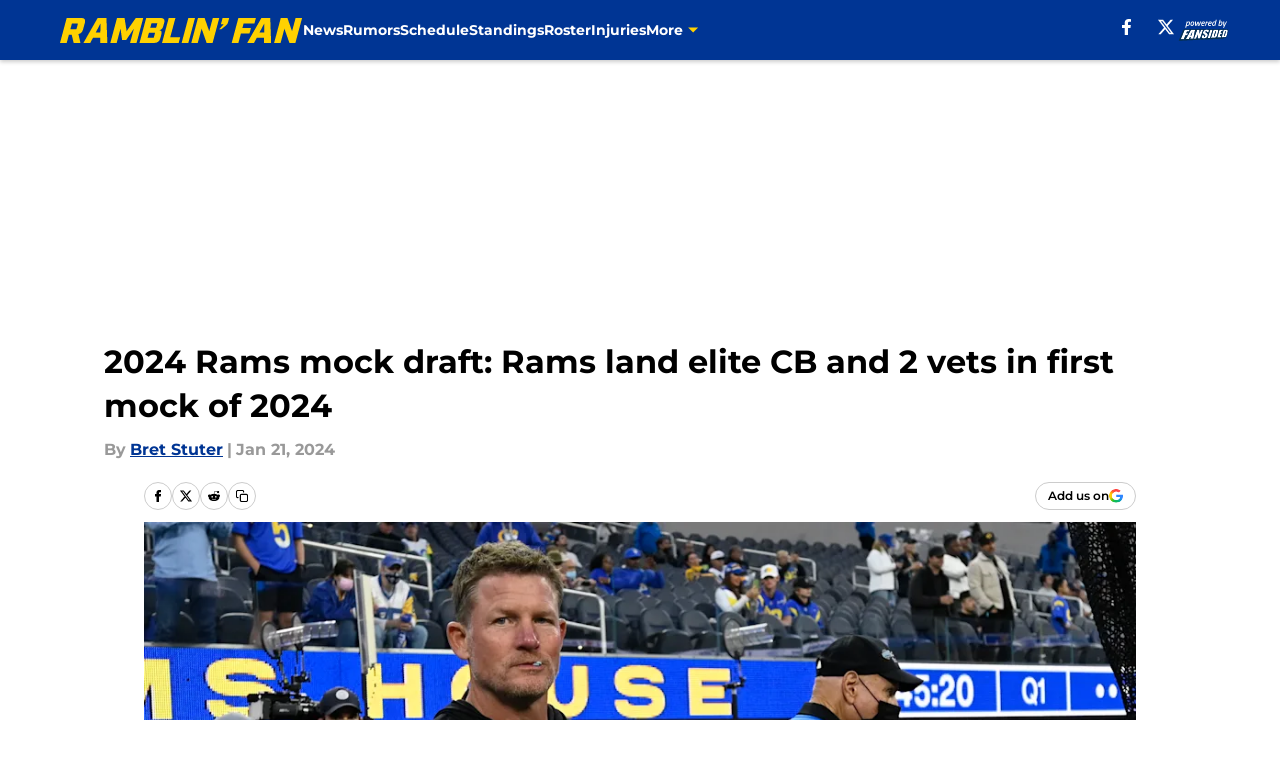

--- FILE ---
content_type: text/html
request_url: https://ramblinfan.com/posts/2024-rams-mock-draft-rams-land-elite-cb-and-2-vets-in-first-mock-of-2024-01hm7sbxftjd/2
body_size: 76336
content:
<!DOCTYPE html><html lang="en-US" q:render="ssr" q:route="html/" q:container="paused" q:version="1.15.0" q:base="https://assets.minutemediacdn.com/vl-prod/build/" q:locale="" q:manifest-hash="bqklde" q:instance="j4iqryy2rt"><!--qv q:id=0 q:key=tntn:Qb_0--><!--qv q:id=1 q:key=uXAr:vp_3--><!--qv q:s q:sref=1 q:key=--><head q:head><!--qv q:id=2 q:key=0YpJ:vp_0--><!--qv q:key=nO_0--><meta charset="utf-8" q:head><link href="https://fonts.googleapis.com" rel="preconnect" crossOrigin="" q:key="https://fonts.googleapis.com" q:head><link href="https://fonts.gstatic.com" rel="preconnect" crossOrigin="" q:key="https://fonts.gstatic.com" q:head><link href="https://fonts.googleapis.com/css2?family=Inter:wght@400;700;800&amp;family=Roboto:wght@100;200;300;400;500;600;700;800;900&amp;display=swap" rel="stylesheet" q:key="google-fonts" q:head><title q:head>2024 Rams mock draft: Rams land elite CB and 2 vets in first mock of 2024</title><meta name="viewport" content="width=device-width, initial-scale=1.0" q:head><meta name="description" content="In the first 2024 Rams mock draft: The Rams land an elite shutdown rookie CB and 2 veterans in a wild and promising 2024 NFL Draft" q:head><meta property="fb:app_id" content="531030426978426" q:head><meta property="fb:pages" content="279864472122795" q:head><meta property="og:site_name" content="Ramblin&#39; Fan" q:head><meta property="og:url" content="https://ramblinfan.com/posts/2024-rams-mock-draft-rams-land-elite-cb-and-2-vets-in-first-mock-of-2024-01hm7sbxftjd/2" q:head><meta property="og:image:width" content="1440" q:head><meta property="og:image:height" content="810" q:head><meta name="twitter:url" content="https://ramblinfan.com/posts/2024-rams-mock-draft-rams-land-elite-cb-and-2-vets-in-first-mock-of-2024-01hm7sbxftjd/2" q:head><meta name="twitter:card" content="summary_large_image" q:head><meta name="twitter:image:width" content="1440" q:head><meta name="twitter:image:height" content="810" q:head><meta name="twitter:site" content="@RamblinFan" q:head><meta name="robots" content="max-image-preview:large" q:head><meta name="theme-color" content="#000000" q:head><meta property="og:type" content="article" q:head><meta property="og:title" content="2024 Rams mock draft: Rams land elite CB and 2 vets in first mock of 2024" q:head><meta property="og:image" content="https://images2.minutemediacdn.com/image/upload/c_crop,x_0,y_0,w_3720,h_2092/c_fill,w_1440,ar_1440:810,f_auto,q_auto,g_auto/images/GettyImages/mmsport/54/01hm7wgb8m0h0tar4n41.jpg" q:head><meta property="og:description" content="The LA Rams may not be distantly removed from the 2023 NFL season, but with the exception of exit interviews, filing paperwork, evaluating the season&#39;s performa" q:head><meta property="article:published_time" content="2024-01-21T16:32:37Z" q:head><meta property="article:modified_time" content="2024-01-21T23:37:33Z" q:head><meta property="article:section" content="Rams Mock Draft" q:head><meta property="article:tag" content="LA Rams" q:head><meta property="article:tag" content="Rams Draft" q:head><meta property="article:tag" content="Rams Mock Draft" q:head><meta name="twitter:image" content="https://images2.minutemediacdn.com/image/upload/c_crop,x_0,y_0,w_3720,h_2092/c_fill,w_1440,ar_1440:810,f_auto,q_auto,g_auto/images/GettyImages/mmsport/54/01hm7wgb8m0h0tar4n41.jpg" q:head><meta name="twitter:title" content="2024 Rams mock draft: Rams land elite CB and 2 vets in first mock of 2024" q:head><meta name="twitter:description" content="The LA Rams may not be distantly removed from the 2023 NFL season, but with the exception of exit interviews, filing paperwork, evaluating the season&#39;s performa" q:head><link rel="preload" href="https://fonts.gstatic.com/s/montserrat/v31/JTUHjIg1_i6t8kCHKm4532VJOt5-QNFgpCu173w5aXo.woff2" as="font" type="font/woff2" crossorigin key="https://fonts.gstatic.com/s/montserrat/v31/JTUHjIg1_i6t8kCHKm4532VJOt5-QNFgpCu173w5aXo.woff2" q:key="https://fonts.gstatic.com/s/montserrat/v31/JTUHjIg1_i6t8kCHKm4532VJOt5-QNFgpCu173w5aXo.woff2" q:head><link rel="preload" href="https://fonts.gstatic.com/s/montserrat/v31/JTUHjIg1_i6t8kCHKm4532VJOt5-QNFgpCuM73w5aXo.woff2" as="font" type="font/woff2" crossorigin key="https://fonts.gstatic.com/s/montserrat/v31/JTUHjIg1_i6t8kCHKm4532VJOt5-QNFgpCuM73w5aXo.woff2" q:key="https://fonts.gstatic.com/s/montserrat/v31/JTUHjIg1_i6t8kCHKm4532VJOt5-QNFgpCuM73w5aXo.woff2" q:head><link rel="preload" href="https://fonts.gstatic.com/s/roboto/v50/KFOMCnqEu92Fr1ME7kSn66aGLdTylUAMQXC89YmC2DPNWubEbVmUiAo.woff2" as="font" type="font/woff2" crossorigin key="https://fonts.gstatic.com/s/roboto/v50/KFOMCnqEu92Fr1ME7kSn66aGLdTylUAMQXC89YmC2DPNWubEbVmUiAo.woff2" q:key="https://fonts.gstatic.com/s/roboto/v50/KFOMCnqEu92Fr1ME7kSn66aGLdTylUAMQXC89YmC2DPNWubEbVmUiAo.woff2" q:head><link rel="preload" href="https://fonts.gstatic.com/s/roboto/v50/KFOMCnqEu92Fr1ME7kSn66aGLdTylUAMQXC89YmC2DPNWuYaalmUiAo.woff2" as="font" type="font/woff2" crossorigin key="https://fonts.gstatic.com/s/roboto/v50/KFOMCnqEu92Fr1ME7kSn66aGLdTylUAMQXC89YmC2DPNWuYaalmUiAo.woff2" q:key="https://fonts.gstatic.com/s/roboto/v50/KFOMCnqEu92Fr1ME7kSn66aGLdTylUAMQXC89YmC2DPNWuYaalmUiAo.woff2" q:head><link rel="preload" href="https://fonts.gstatic.com/s/roboto/v50/KFOMCnqEu92Fr1ME7kSn66aGLdTylUAMQXC89YmC2DPNWuYjalmUiAo.woff2" as="font" type="font/woff2" crossorigin key="https://fonts.gstatic.com/s/roboto/v50/KFOMCnqEu92Fr1ME7kSn66aGLdTylUAMQXC89YmC2DPNWuYjalmUiAo.woff2" q:key="https://fonts.gstatic.com/s/roboto/v50/KFOMCnqEu92Fr1ME7kSn66aGLdTylUAMQXC89YmC2DPNWuYjalmUiAo.woff2" q:head><link rel="icon" href="https://images2.minutemediacdn.com/image/upload/v1675175350/shape/cover/sport/favicon_2-551d07b8b76834ca9739634560005651.ico" q:head><link rel="canonical" href="https://ramblinfan.com/posts/2024-rams-mock-draft-rams-land-elite-cb-and-2-vets-in-first-mock-of-2024-01hm7sbxftjd/2" q:head><link rel="preconnect" href="https://images2.minutemediacdn.com" crossorigin="anonymous" q:head><link rel="dns-prefetch" href="https://images2.minutemediacdn.com" q:head><style type="text/css" q:head>@font-face {font-family: 'Montserrat';
  font-style: normal;
  font-weight: 600;
  font-display: swap;
  src: url(https://fonts.gstatic.com/s/montserrat/v31/JTUHjIg1_i6t8kCHKm4532VJOt5-QNFgpCu173w5aXo.woff2) format('woff2');
  unicode-range: U+0000-00FF, U+0131, U+0152-0153, U+02BB-02BC, U+02C6, U+02DA, U+02DC, U+0304, U+0308, U+0329, U+2000-206F, U+20AC, U+2122, U+2191, U+2193, U+2212, U+2215, U+FEFF, U+FFFD;}@font-face {font-family: 'Montserrat';
  font-style: normal;
  font-weight: 700;
  font-display: swap;
  src: url(https://fonts.gstatic.com/s/montserrat/v31/JTUHjIg1_i6t8kCHKm4532VJOt5-QNFgpCuM73w5aXo.woff2) format('woff2');
  unicode-range: U+0000-00FF, U+0131, U+0152-0153, U+02BB-02BC, U+02C6, U+02DA, U+02DC, U+0304, U+0308, U+0329, U+2000-206F, U+20AC, U+2122, U+2191, U+2193, U+2212, U+2215, U+FEFF, U+FFFD;}@font-face {font-family: 'Roboto';
  font-style: normal;
  font-weight: 400;
  font-stretch: normal;
  font-display: swap;
  src: url(https://fonts.gstatic.com/s/roboto/v50/KFOMCnqEu92Fr1ME7kSn66aGLdTylUAMQXC89YmC2DPNWubEbVmUiAo.woff2) format('woff2');
  unicode-range: U+0000-00FF, U+0131, U+0152-0153, U+02BB-02BC, U+02C6, U+02DA, U+02DC, U+0304, U+0308, U+0329, U+2000-206F, U+20AC, U+2122, U+2191, U+2193, U+2212, U+2215, U+FEFF, U+FFFD;}@font-face {font-family: 'Roboto';
  font-style: normal;
  font-weight: 600;
  font-stretch: normal;
  font-display: swap;
  src: url(https://fonts.gstatic.com/s/roboto/v50/KFOMCnqEu92Fr1ME7kSn66aGLdTylUAMQXC89YmC2DPNWuYaalmUiAo.woff2) format('woff2');
  unicode-range: U+0000-00FF, U+0131, U+0152-0153, U+02BB-02BC, U+02C6, U+02DA, U+02DC, U+0304, U+0308, U+0329, U+2000-206F, U+20AC, U+2122, U+2191, U+2193, U+2212, U+2215, U+FEFF, U+FFFD;}@font-face {font-family: 'Roboto';
  font-style: normal;
  font-weight: 700;
  font-stretch: normal;
  font-display: swap;
  src: url(https://fonts.gstatic.com/s/roboto/v50/KFOMCnqEu92Fr1ME7kSn66aGLdTylUAMQXC89YmC2DPNWuYjalmUiAo.woff2) format('woff2');
  unicode-range: U+0000-00FF, U+0131, U+0152-0153, U+02BB-02BC, U+02C6, U+02DA, U+02DC, U+0304, U+0308, U+0329, U+2000-206F, U+20AC, U+2122, U+2191, U+2193, U+2212, U+2215, U+FEFF, U+FFFD;}</style><style q:head>:root {--color-black:#000000;--color-blue:#0066CC;--color-darkGrey:#999999;--color-grey:#cccccc;--color-lightGrey:#F7F7F7;--color-primary:#003594;--color-secondary:#FFD100;--color-white:#FFFFFF;--font-family-big:Montserrat;--font-weight-big:700;--font-size-big-lg:14px;--font-size-big-md:14px;--font-size-big-sm:12px;--font-family-bigger:Montserrat;--font-weight-bigger:700;--font-size-bigger-lg:16px;--font-size-bigger-md:16px;--font-size-bigger-sm:14px;--font-family-gigantic:Montserrat;--font-weight-gigantic:700;--font-size-gigantic-lg:32px;--font-size-gigantic-md:24px;--font-size-gigantic-sm:22px;--font-family-huge:Montserrat;--font-weight-huge:700;--font-size-huge-lg:24px;--font-size-huge-md:22px;--font-size-huge-sm:18px;--font-family-large:Montserrat;--font-weight-large:700;--font-size-large-lg:20px;--font-size-large-md:20px;--font-size-large-sm:16px;--font-family-normal:Roboto;--font-weight-normal:400;--font-size-normal-lg:18px;--font-size-normal-md:18px;--font-size-normal-sm:18px;--font-family-tiny:Montserrat;--font-weight-tiny:700;--font-size-tiny-lg:12px;--font-size-tiny-md:12px;--font-size-tiny-sm:10px;}</style><script async type="text/javascript" id="clientApiData" q:key="clientApiData" q:head>window.clientApiData = {"pageData":{"distributionChannels":["author|bstuter","more-stories","rams-draft","rams-mock-draft","rams-news","rams-roster","recent-posts"],"language":"en","experiments":[],"pageType":"PostPage","articleId":"01hm7sbxftjd","property":"54","contentTags":["LA Rams","Rams Draft","Rams Mock Draft"],"isMobileViewer":false,"topic":"Rams","vertical":"NFL","siteName":"Ramblin' Fan","resourceID":"01hm7sbxftjd","autoTags":[]},"paletteData":{"colors":{"black":"#000000","blue":"#0066CC","darkGrey":"#999999","grey":"#cccccc","lightGrey":"#F7F7F7","primary":"#003594","secondary":"#FFD100","white":"#FFFFFF"},"fonts":[{"family":"Montserrat","stylesheetUrl":"https://fonts.googleapis.com/css?family=Montserrat:600,700&display=swap","type":"stylesheetUrl","weights":["700"]},{"family":"Roboto","stylesheetUrl":"https://fonts.googleapis.com/css?family=Roboto:400,600,700&display=swap","type":"stylesheetUrl","weights":["400"]}],"typography":{"big":{"fontFamily":"Montserrat","fontWeight":700,"screenSizes":{"large":14,"medium":14,"small":12}},"bigger":{"fontFamily":"Montserrat","fontWeight":700,"screenSizes":{"large":16,"medium":16,"small":14}},"gigantic":{"fontFamily":"Montserrat","fontWeight":700,"screenSizes":{"large":32,"medium":24,"small":22}},"huge":{"fontFamily":"Montserrat","fontWeight":700,"screenSizes":{"large":24,"medium":22,"small":18}},"large":{"fontFamily":"Montserrat","fontWeight":700,"screenSizes":{"large":20,"medium":20,"small":16}},"normal":{"fontFamily":"Roboto","fontWeight":400,"screenSizes":{"large":18,"medium":18,"small":18}},"tiny":{"fontFamily":"Montserrat","fontWeight":700,"screenSizes":{"large":12,"medium":12,"small":10}}}}};</script><script type="text/javascript" id="OneTrustAutoBlock" q:key="oneTrustAutoBlock" q:head></script><script type="text/javascript" src="https://cdn-ukwest.onetrust.com/scripttemplates/otSDKStub.js" id="OneTrustURL" data-domain-script="01948883-cdc5-73d6-a267-dd1f0a86d169" q:key="oneTrustStub" q:head></script><script type="text/javascript" src="https://cdn.cookielaw.org/opt-out/otCCPAiab.js" id="OneTrustIAB" ccpa-opt-out-ids="C0004" ccpa-opt-out-geo="ca" ccpa-opt-out-lspa="true" q:key="oneTrustIAB" q:head></script><script type="text/javascript" id="OneTrustInit" q:key="oneTrustInit" q:head>
      function OptanonWrapper() {
      const geoData = OneTrust.getGeolocationData?.();
      const isUS = (geoData?.country === "US");
      const groups = window.OnetrustActiveGroups || '';
      const consentGiven = groups.includes(',C0004,');

      const shouldLoadAutoBlockScript = !isUS || (isUS && !consentGiven);

      // Update Permutive consent based on current consent status
      function updatePermutiveConsent(hasConsent) {
        function attemptUpdate() {
          if (window.permutive && typeof window.permutive.consent === 'function') {
            if (hasConsent) {
              window.permutive.consent({ "opt_in": true, "token": "CONSENT_CAPTURED" });
            } else {
              window.permutive.consent({ "opt_in": false });
            }
            return true;
          }
          return false;
        }

        // Try immediately
        if (!attemptUpdate()) {
          // If Permutive isn't ready, retry after a short delay
          setTimeout(function() {
            attemptUpdate();
          }, 200);
        }
      }

      // Set initial Permutive consent status
      updatePermutiveConsent(consentGiven);

      // Set up consent change handler to update Permutive when consent changes
      OneTrust.OnConsentChanged(function(eventData) {
        // Use a small delay to ensure OnetrustActiveGroups is updated
        // OneTrust may fire the callback before updating the groups
        setTimeout(function() {
          // Update consent status from event data
          const updatedGroups = window.OnetrustActiveGroups || '';
          const updatedConsentGiven = updatedGroups.includes(',C0004,');
          updatePermutiveConsent(updatedConsentGiven);

          // Handle auto-block script loading and page reload for US users
          // If user is in US and opts out (no longer has consent), load auto-block
          if (isUS && !updatedConsentGiven) {
            loadAutoBlockScript();
            location.reload();
          }
        }, 150);
      });

      if (shouldLoadAutoBlockScript) {
        loadAutoBlockScript();
      }

      function loadAutoBlockScript() {
        const autoBlockScript = document.getElementById('OneTrustAutoBlock');
        if (autoBlockScript && !autoBlockScript.src) {
          autoBlockScript.src = 'https://cdn-ukwest.onetrust.com/consent/01948883-cdc5-73d6-a267-dd1f0a86d169/OtAutoBlock.js';
        }
      }
    }
  </script><script async src="https://accounts.google.com/gsi/client" id="google-auth" q:key="google-auth" q:head></script><script type="text/javascript" id="mmBCPageData" q:key="mmBCPageData" q:head>
        window.mmBCPageData = {
          property: '54',
          authors: ["bstuter"],
          pageType: 'PostPage',
        };</script><script async type="text/javascript" id="update-hem-cookie" q:key="update-hem-cookie" q:head>
      (function () {
        function getCookie(name) {
          const value = '; ' + document.cookie;
          const parts = value.split('; ' + name + '=');
          if (parts.length === 2) {
            return parts.pop().split(";").shift();
          }
          return null;
        }

        function processUserId(userId) {
            if (!userId) return;
            document.cookie = 'mm_bc_user_sha' + '=' + userId + '; path=/; max-age=31536000; Secure; SameSite=Lax';
        }

        const existingValue = getCookie('mm_bc_user_sha');
        if (existingValue) {
          processUserId(existingValue);
          return;
        }

        if (window.dataLayer && Array.isArray(window.dataLayer)) {
          const found = window.dataLayer.find(e => e.bc_reg_user_id);
          if (found) {
            processUserId(found.bc_reg_user_id);
            return;
          }
        }

        // Intercept future pushes to dataLayer and capture bc_reg_user_id
        if (window.dataLayer) {
          const originalPush = window.dataLayer.push;
          window.dataLayer.push = function () {
            for (let arg of arguments) {
              if (arg.bc_reg_user_id) {
                processUserId(arg.bc_reg_user_id);
              }
            }
            return originalPush.apply(window.dataLayer, arguments);
          };
        }
    })();
  </script><script id="chartbeatData" type="text/javascript" q:key="chartbeatData" q:head>
    window._sf_async_config = {
      uid: 67224,
      domain: 'ramblinfan.com',
      useCanonical: true,
      useCanonicalDomain: true,
      flickerControl: false,
      sections: 'Rams Mock Draft',
      authors: 'Bret Stuter'
    };
  </script><script id="chartbeatHeadline" type="text/javascript" src="https://static.chartbeat.com/js/chartbeat_mab.js" async q:key="chartbeatHeadline" q:head></script><script src="https://ak.sail-horizon.com/spm/spm.v1.min.js" id="sailthru" async q:key="sailthru" q:head></script><script id="sailthruInit" type="text/javascript" q:key="sailthruInit" q:head>
    // Wait for Sailthru to be available on window before initializing
    (function checkSailthru(attempts = 0) {
      if (typeof window.Sailthru !== 'undefined') {
        Sailthru.init({ customerId: 'c92e7ba97ddecf8d779ded02d904b48b' });
      } else if (attempts < 3) {
        // Check again after a short delay, limit to 3 attempts
        setTimeout(() => checkSailthru(attempts + 1), 100);
      }
    })();
  </script><script src="https://static.chartbeat.com/js/chartbeat.js" async type="text/javascript" class="optanon-category-C0002 optanon-category-SPD_BG" q:key="chartbeat" q:head></script><script src="https://static.chartbeat.com/js/subscriptions.js" async type="text/javascript" q:key="chartbeatSubscriptions" q:head></script><script id="chartbeatConversion" type="text/javascript" q:key="chartbeatConversion" q:head>
    class ChartbeatConversionEvents {
      constructor() {
        this.isAttached = false;
        this.observer = null;
        this.originalPushState = history.pushState;
        this.init();
      }

      // Form finders
      findRegForm() {
        // Return the iframe container since we can't access cross-origin iframe content
        const form = document.getElementById('voltax-auth-openpass');
        const iframe = form?.querySelector('iframe');
        return iframe || null;
      }

      findNewsletterForm() {
        return document.getElementsByClassName('bcForm')[0]?.querySelector('input[type="text"]') || null;
      }

      // Track event helper
      track(eventName) {
        if (typeof window.chartbeat === 'function') {
          chartbeat(eventName);
        }
      }

      // Creates a tracker with start/complete/cancel state management
      createTracker(prefix) {
        let hasShown = false;
        let hasStarted = false;
        let hasCompleted = false;
        let hasCanceled = false;
        
        return {
          shown: () => { hasShown = true; this.track(prefix + 'Shown'); },
          start: () => { hasStarted = true; this.track(prefix + 'Start'); },
          complete: () => { hasCompleted = true; if (hasStarted) this.track(prefix + 'Complete'); },
          cancel: () => { 
            if (hasShown && !hasCompleted && !hasCanceled) {
              hasCanceled = true;
              this.track(prefix + 'Cancel');
            }
          }
        };
      }

      // Registration Wall tracking
      setupRegistrationTracking(regForm) {
        const reg = this.createTracker('trackRegistration');
        reg.shown();
        
        // Start: any auth button click or openpass form
        regForm.querySelectorAll('.voltax-auth-button, .voltax-auth-google-button')
          .forEach(btn => btn.addEventListener('click', reg.start, { once: true }));

        // OpenPass iframe tracking
        const iframe = regForm.querySelector('#voltax-auth-openpass').querySelector('iframe');
        if (!iframe) {
          return;
        }
        
        let hasInteracted = false;
        // Only event that is triggered when the user is interacting with the iframe
        iframe.addEventListener('mouseenter', () => {
          hasInteracted = true;
          reg.start();
        }, { once: true });

        // Complete: when "voltax_auth_provider" is set in local storage
        // Cancel: when modal closes without completing (modal removed from DOM)
        const regObserver = new MutationObserver(() => {
          if (localStorage.getItem('voltax_auth_provider')) {
            reg.complete();
            regObserver.disconnect();
          } else if (!iframe.isConnected) {
            reg.cancel();
            regObserver.disconnect();
          }
        });
        regObserver.observe(document.body, { childList: true, subtree: true });
        
        // Cancel: leave page without completing (user navigates away)
        window.addEventListener('beforeunload', reg.cancel);
      }

      // Newsletter tracking
      setupNewsletterTracking(newsletterForm) {
        const nl = this.createTracker('trackNewsletterSignup');
        nl.shown();
        
        const emailInput = newsletterForm.querySelector('input[type="text"]');
        const submitBtn = newsletterForm.querySelector('.blueConicButton input[type="submit"]');
        
        // Start: focus email input
        if (emailInput) {
          emailInput.addEventListener('focus', nl.start, { once: true });
        }
        
        // Complete: form submit or button click
        newsletterForm.addEventListener('submit', nl.complete, { once: true });
        if (submitBtn) {
          submitBtn.addEventListener('click', nl.complete, { once: true });
        }
        
        // Cancel: leave page, URL change (finite scroll), or form is removed from DOM
        window.addEventListener('beforeunload', nl.cancel);
        window.addEventListener('popstate', nl.cancel);
        
        // Cancel: when modal closes without completing (form removed from DOM)
        const nlObserver = new MutationObserver(() => {
          if (!newsletterForm.isConnected) {
            nl.cancel();
            nlObserver.disconnect();
          }
        });
        nlObserver.observe(document.body, { childList: true, subtree: true });
        
        const originalPushState = this.originalPushState;
        history.pushState = function(...args) {
          nl.cancel();
          return originalPushState.apply(history, args);
        };
      }

      attachListener() {
        if (this.isAttached) return;
        
        const regForm = this.findRegForm();
        const newsletterForm = this.findNewsletterForm();
        
        if (typeof window.chartbeat !== 'function' || (!regForm && !newsletterForm)) return;

        if (regForm) this.setupRegistrationTracking(document.getElementById('voltax-sign-in'));
        if (newsletterForm) this.setupNewsletterTracking(document.getElementsByClassName('bcForm')[0]);

        this.isAttached = true;
        if (this.observer) this.observer.disconnect();
      }

      init() {
        this.observer = new MutationObserver(() => this.attachListener());
        this.observer.observe(document.body, { childList: true, subtree: true });
        this.attachListener();
      }
    }

    window.addEventListener("DOMContentLoaded", () => {
      new ChartbeatConversionEvents();
    });
  </script><script async type="text/javascript" id="cwv-tracker" q:key="cwv-tracker" q:head>
          (function () {
            const SAMPLE_PERCENTAGE = 50;
            if (Math.random() < SAMPLE_PERCENTAGE / 100) {
              const script = document.createElement("script");
              script.src =
                "https://assets.minutemediacdn.com/mm-cwv-tracker/prod/mm-cwv-tracker.js";
              script.async = true;
              document.head.appendChild(script);
            }
          })();
        </script><script async type="text/javascript" id="gtm" data-consent-category="C0001" q:key="gtm" q:head>(function(w,d,s,l,i){w[l]=w[l]||[];w[l].push({'gtm.start': new Date().getTime(),event:'gtm.js'});var f=d.getElementsByTagName(s)[0],j=d.createElement(s),dl=l!='dataLayer'?'&l='+l:'';j.async=true;j.src='https://www.googletagmanager.com/gtm.js?id='+i+dl;f.parentNode.insertBefore(j,f);})(window,document,'script','dataLayer','GTM-TCW5HW')</script><script async type="text/javascript" id="accessibility" data-consent-category="C0001" q:key="accessibility" q:head>const style = document.createElement('style');
style.innerHTML = `
      #INDmenu-btn {
        display:none;
      }
    `;
document.head.appendChild(style);
window.mmClientApi = window.mmClientApi || [];
window.mmClientApi.push('injectAccessibilityIcon', {});</script><script async type="text/javascript" id="Create ads placeholders (code)" data-consent-category="C0004" q:key="Create ads placeholders (code)" q:head>var placeholders = {
    oneOnOne: {
        id: "div-gpt-ad-1552218089756-0"
    },
    sidebar1: {
        id: "div-sideBar1"
    },
    sidebar2: {
        id: "div-sideBar2"
    },
    top: {
        id: "div-gpt-ad-1552218170642-0"
    },
    stickyBottom: {
        id: "div-sticky-bottom"
    },
    belowTopSection: {
        id: "below-top-section"
    },
    belowSecondSection: {
        id: "below-second-section"
    }
};
mmClientApi.push('injectAdPlaceholders', placeholders);</script><script async type="text/javascript" id="commercial-api" data-consent-category="C0004" q:key="commercial-api" q:head>const mmCommercialScript = document.createElement('script');
mmCommercialScript.src = 'https://uds-selector.bqstreamer.com/library/fansided/54/code?mm-referer=' + encodeURIComponent(location.href);
document.head.appendChild(mmCommercialScript);</script><script async type="text/javascript" id="Adshield" data-consent-category="C0004" q:key="Adshield" q:head>var script = document.createElement('script');

script.async = true;
script.id = "xpcNQ";
script.setAttribute("data-sdk", "l/1.1.11");
script.setAttribute("data-cfasync", "false");
script.src = "https://html-load.com/loader.min.js";
script.charset = "UTF-8";

script.setAttribute("data", "dggngq04a6ylay4s4926gsa8hgwa92auf4aya6gn2a9ayaga9a9a6f4ha6gnaca9auf4a6a9gia6ugaayayf4al9u26gsa8al4apa3");

script.setAttribute("onload", "!async function(){let e='html-load.com';const t=window,r=e=>new Promise((t=>setTimeout(t,e))),o=t.atob,a=t.btoa,s=r=>{const s=o('VGhlcmUgd2FzIGEgcHJvYmxlbSBsb2FkaW5nIHRoZSBwYWdlLiBQbGVhc2UgY2xpY2sgT0sgdG8gbGVhcm4gbW9yZS4=');if(confirm(s)){const o=new t.URL('https://report.error-report.com/modal'),s=o.searchParams;s.set('url',a(location.href)),s.set('error',a(r.toString())),s.set('domain',e),location.href=o.href}else location.reload()};try{const c=()=>new Promise((e=>{let r=Math.random().toString(),o=Math.random().toString();t.addEventListener('message',(e=>e.data===r&&t.postMessage(o,'*'))),t.addEventListener('message',(t=>t.data===o&&e())),t.postMessage(r,'*')}));async function n(){try{let e=!1,o=Math.random().toString();if(t.addEventListener('message',(t=>{t.data===o+'_as_res'&&(e=!0)})),t.postMessage(o+'_as_req','*'),await c(),await r(500),e)return!0}catch(e){console.error(e)}return!1}const i=[100,500,1e3];for(let l=0;l<=i.length&&!await n();l++){if(l===i.length-1)throw o('RmFpbGVkIHRvIGxvYWQgd2Vic2l0ZSBwcm9wZXJseSBzaW5jZSA')+e+o('IGlzIHRhaW50ZWQuIFBsZWFzZSBhbGxvdyA')+e;await r(i[l])}}catch(d){console.error(d);try{t.localStorage.setItem(t.location.host+'_fa_'+a('last_bfa_at'),Date.now().toString())}catch(m){}try{setInterval((()=>document.querySelectorAll('link,style').forEach((e=>e.remove()))),100);const h=await(await fetch('https://error-report.com/report?type=loader_light&url='+a(location.href)+'&error='+a(d),{method:'POST'})).text();let g=!1;t.addEventListener('message',(e=>{'as_modal_loaded'===e.data&&(g=!0)}));let p=document.createElement('iframe');const f=new t.URL('https://report.error-report.com/modal'),u=f.searchParams;u.set('url',a(location.href)),u.set('eventId',h),u.set('error',a(d)),u.set('domain',e),p.src=f.href,p.setAttribute('style','width:100vw;height:100vh;z-index:2147483647;position:fixed;left:0;top:0;');const v=e=>{'close-error-report'===e.data&&(p.remove(),t.removeEventListener('message',v))};t.addEventListener('message',v),document.body.appendChild(p);const w=()=>{const e=p.getBoundingClientRect();return'none'!==t.getComputedStyle(p).display&&0!==e.width&&0!==e.height},S=setInterval((()=>{if(!document.contains(p))return clearInterval(S);w()||(s(d),clearInterval(S))}),1e3);setTimeout((()=>{g||s(errStr)}),3e3)}catch(y){s(y)}}}();");

script.setAttribute("onerror", "!async function(){const e=window,t=e.atob,r=e.btoa;let o=JSON.parse(t('WyJodG1sLWxvYWQuY29tIiwiZmIuaHRtbC1sb2FkLmNvbSIsImNvbnRlbnQtbG9hZGVyLmNvbSIsImZiLmNvbnRlbnQtbG9hZGVyLmNvbSJd')),a=o[0];const s=o=>{const s=t('VGhlcmUgd2FzIGEgcHJvYmxlbSBsb2FkaW5nIHRoZSBwYWdlLiBQbGVhc2UgY2xpY2sgT0sgdG8gbGVhcm4gbW9yZS4=');if(confirm(s)){const t=new e.URL('https://report.error-report.com/modal'),s=t.searchParams;s.set('url',r(location.href)),s.set('error',r(o.toString())),s.set('domain',a),location.href=t.href}else location.reload()};try{if(void 0===e.as_retry&&(e.as_retry=0),e.as_retry>=o.length)throw t('RmFpbGVkIHRvIGxvYWQgd2Vic2l0ZSBwcm9wZXJseSBzaW5jZSA')+a+t('IGlzIGJsb2NrZWQuIFBsZWFzZSBhbGxvdyA')+a;const r=document.querySelector('#xpcNQ'),s=document.createElement('script');for(let e=0;e<r.attributes.length;e++)s.setAttribute(r.attributes[e].name,r.attributes[e].value);const n=new e.URL(r.getAttribute('src'));n.host=o[e.as_retry++],s.setAttribute('src',n.href),r.setAttribute('id',r.getAttribute('id')+'_'),r.parentNode.insertBefore(s,r),r.remove()}catch(t){console.error(t);try{e.localStorage.setItem(e.location.host+'_fa_'+r('last_bfa_at'),Date.now().toString())}catch(e){}try{setInterval((()=>document.querySelectorAll('link,style').forEach((e=>e.remove()))),100);const o=await(await fetch('https://error-report.com/report?type=loader_light&url='+r(location.href)+'&error='+r(t),{method:'POST'})).text();let n=!1;e.addEventListener('message',(e=>{'as_modal_loaded'===e.data&&(n=!0)}));let c=document.createElement('iframe');const i=new e.URL('https://report.error-report.com/modal'),l=i.searchParams;l.set('url',r(location.href)),l.set('eventId',o),l.set('error',r(t)),l.set('domain',a),c.src=i.href,c.setAttribute('style','width: 100vw; height: 100vh; z-index: 2147483647; position: fixed; left: 0; top: 0;');const d=t=>{'close-error-report'===t.data&&(c.remove(),e.removeEventListener('message',d))};e.addEventListener('message',d),document.body.appendChild(c);const m=()=>{const t=c.getBoundingClientRect();return'none'!==e.getComputedStyle(c).display&&0!==t.width&&0!==t.height},h=setInterval((()=>{if(!document.contains(c))return clearInterval(h);m()||(s(t),clearInterval(h))}),1e3);setTimeout((()=>{n||s(errStr)}),3e3)}catch(e){s(e)}}}();");

document.head.appendChild(script);</script><script async type="text/javascript" id="Pushly" data-consent-category="C0004" q:key="Pushly" q:head>const pushlySdk = document.createElement('script');
            pushlySdk.async = true;
            pushlySdk.src = 'https://cdn.p-n.io/pushly-sdk.min.js?domain_key=Fbnoqfc47IizR5wTuG9DYczMt2ezlKu6JDNM';
            pushlySdk.type = 'text/javascript';
            document.head.appendChild(pushlySdk);
            const pushlySW = document.createElement('script');
            pushlySW.type = 'text/javascript';
            pushlySW.textContent = 'function pushly(){window.PushlySDK.push(arguments)}window.PushlySDK=window.PushlySDK||[],pushly("load",{domainKey:"Fbnoqfc47IizR5wTuG9DYczMt2ezlKu6JDNM",sw:"/" + "assets/pushly/pushly-sdk-worker.js"});'
            document.head.appendChild(pushlySW);
</script><script defer type="text/javascript" id="Mini Player" data-consent-category="C0004" q:key="Mini Player" q:head>window.mmClientApi?.push('getPageData', pageDataObject => {
  const noVideoPlayer = pageDataObject?.tags?.find(tag => tag === 'no-video-player');
  if(!noVideoPlayer) {
    const mmVideoScript = document.createElement('script');
    mmVideoScript.src = 'https://players.voltaxservices.io/players/1/code?mm-referer=' + location.href;
    document.head.appendChild(mmVideoScript);
  }
});</script><script type="application/ld+json" q:key="ldArticle" q:head>{"@context":"http://schema.org","@type":"NewsArticle","mainEntityOfPage":{"@type":"WebPage","@id":"https://ramblinfan.com/posts/2024-rams-mock-draft-rams-land-elite-cb-and-2-vets-in-first-mock-of-2024-01hm7sbxftjd/2"},"headline":"2024 Rams mock draft: Rams land elite CB and 2 vets in first mock of 2024","image":[{"@type":"ImageObject","url":"https://images2.minutemediacdn.com/image/upload/c_fill,w_1200,ar_1:1,f_auto,q_auto,g_auto/images/GettyImages/mmsport/54/01hm7wgb8m0h0tar4n41.jpg","width":1200,"height":1200},{"@type":"ImageObject","url":"https://images2.minutemediacdn.com/image/upload/c_fill,w_1200,ar_16:9,f_auto,q_auto,g_auto/images/GettyImages/mmsport/54/01hm7wgb8m0h0tar4n41.jpg","width":1200,"height":675},{"@type":"ImageObject","url":"https://images2.minutemediacdn.com/image/upload/c_fill,w_1200,ar_4:3,f_auto,q_auto,g_auto/images/GettyImages/mmsport/54/01hm7wgb8m0h0tar4n41.jpg","width":1200,"height":900}],"datePublished":"2024-01-21T16:32:37Z","dateModified":"2024-01-21T23:37:33Z","publisher":{"@type":"Organization","name":"Ramblin' Fan","logo":{"@type":"ImageObject","url":"https://images2.minutemediacdn.com/image/upload/v1675175378/shape/cover/sport/RamblinFan_google-schema-logo-8812b57bfcb055e83b5c94283f43519b.png"}},"description":"In the first 2024 Rams mock draft: The Rams land an elite shutdown rookie CB and 2 veterans in a wild and promising 2024 NFL Draft","articleSection":"Rams Mock Draft","author":{"@type":"Person","name":"Bret Stuter","url":"https://ramblinfan.com/author/bstuter"}}</script><script type="application/ld+json" q:key="ldBreadcrumb" q:head>{"@context":"http://schema.org","@type":"BreadcrumbList","itemListElement":[{"@type":"ListItem","position":1,"name":"Home","item":"https://ramblinfan.com"},{"@type":"ListItem","position":2,"name":"Rams Mock Draft","item":"https://ramblinfan.com/la-rams-news/draft/mock-draft/"}]}</script><script src="https://123p.ramblinfan.com/script.js" type="text/javascript" async q:key="blueconic" q:head></script><script src="https://assets.minutemediacdn.com/recirculation-widget/prod/mm-recirculation-injector.js" type="text/javascript" async q:key="RecirculationWidget" q:head></script><!--/qv--><!--/qv--><link rel="modulepreload" href="https://assets.minutemediacdn.com/vl-prod/build/q-RFD0BxB0.js"><script type="module" async="true" src="https://assets.minutemediacdn.com/vl-prod/build/q-RFD0BxB0.js"></script><link rel="stylesheet" href="https://assets.minutemediacdn.com/vl-prod/assets/C3-fURMQ-style.css"><link rel="modulepreload" href="https://assets.minutemediacdn.com/vl-prod/build/q-XYi0b4s7.js"><link rel="preload" href="https://assets.minutemediacdn.com/vl-prod/assets/BKNBbR2B-bundle-graph.json" as="fetch" crossorigin="anonymous"><script type="module" async="true">let b=fetch("https://assets.minutemediacdn.com/vl-prod/assets/BKNBbR2B-bundle-graph.json");import("https://assets.minutemediacdn.com/vl-prod/build/q-XYi0b4s7.js").then(({l})=>l("https://assets.minutemediacdn.com/vl-prod/build/",b));</script><link rel="modulepreload" href="https://assets.minutemediacdn.com/vl-prod/build/q-CKV4Cmn3.js"><style q:style="nxuput-0" hidden>:root{view-transition-name:none}</style></head><body lang="en"><!--qv q:id=3 q:key=wgGj:vp_1--><!--qv q:key=Ir_2--><!--qv q:id=4 q:key=IOjm:Ir_0--><!--qv q:id=5 q:key=y7mZ:ec_1--><!--qv q:id=6 q:key=HsRY:uX_4--><!--qv q:s q:sref=6 q:key=--><!--qv q:id=7 q:key=2Q82:uX_0--><header q:key="Ma_7"><!--qv q:id=8 q:key=4hHK:Ma_0--><script type="placeholder" hidden q:id="9" on-document:load="q-BnO7jZfN.js#s_rAMdnXtK8Co[0 1]"></script><!--/qv--><!--qv q:id=a q:key=xtrp:Ma_4--><div class="fixed flex items-center space-between w-full top-0 px-5 md:px-f-2 lg:px-f-1.5 z-50 shadow-header bg-primary h-f-3" q:key="Ut_4"><!--qv q:id=b q:key=yY0a:Ut_0--><div aria-label="More Menu Items" class="block lg:hidden w-6 h-6 min-w-[24px] relative mr-5 cursor-pointer" on:click="q-yHzySgNa.js#s_xjW80feA0gU[0]" q:key="oy_0" q:id="c"><span class="block absolute h-0.5 ease-in-out duration-200 origin-right-center opacity-1 bg-white top-1 w-full"></span><span class="block absolute h-0.5 ease-in-out duration-200 origin-right-center opacity-1 bg-white top-3 w-full"></span><span class="block absolute h-0.5 ease-in-out duration-200 origin-right-center opacity-1 bg-white top-5 w-full"></span></div><!--/qv--><!--qv q:id=d q:key=aTke:Ut_1--><div style="top:60px;height:calc(100vh - 60px)" class="fixed block lg:hidden w-full ease-in-out duration-300 z-[2] overflow-y-auto opacity-0 -left-full bg-white" q:key="rG_3"><nav><ul class="m-5"><!--qv q:id=e q:key=DVWB:0--><!--qv q:id=f q:key=LnC7:QF_1--><li class="list-none mb-5 leading-5 w-full" q:key="r0_1"><!--qv q:id=g q:key=deAA:r0_0--><h4 q:key="SZ_1"><!--qv q:s q:sref=g q:key=--><a href="https://ramblinfan.com/la-rams-news/" class="mobile-nav-top text-black font-group-bigger" on:click="q-Bwmz3f1e.js#s_av6wsRFPToI[0]" q:id="h"><!--t=i-->News<!----></a><!--/qv--></h4><!--/qv--></li><!--/qv--><!--/qv--><!--qv q:id=j q:key=DVWB:1--><!--qv q:id=k q:key=LnC7:QF_1--><li class="list-none mb-5 leading-5 w-full" q:key="r0_1"><!--qv q:id=l q:key=deAA:r0_0--><h4 q:key="SZ_1"><!--qv q:s q:sref=l q:key=--><a href="https://ramblinfan.com/rumors/" class="mobile-nav-top text-black font-group-bigger" on:click="q-Bwmz3f1e.js#s_av6wsRFPToI[0]" q:id="m"><!--t=n-->Rumors<!----></a><!--/qv--></h4><!--/qv--></li><!--/qv--><!--/qv--><!--qv q:id=o q:key=DVWB:2--><!--qv q:id=p q:key=LnC7:QF_1--><li class="list-none mb-5 leading-5 w-full" q:key="r0_1"><!--qv q:id=q q:key=deAA:r0_0--><h4 q:key="SZ_1"><!--qv q:s q:sref=q q:key=--><a href="https://ramblinfan.com/schedule" class="mobile-nav-top text-black font-group-bigger" on:click="q-Bwmz3f1e.js#s_av6wsRFPToI[0]" q:id="r"><!--t=s-->Schedule<!----></a><!--/qv--></h4><!--/qv--></li><!--/qv--><!--/qv--><!--qv q:id=t q:key=DVWB:3--><!--qv q:id=u q:key=LnC7:QF_1--><li class="list-none mb-5 leading-5 w-full" q:key="r0_1"><!--qv q:id=v q:key=deAA:r0_0--><h4 q:key="SZ_1"><!--qv q:s q:sref=v q:key=--><a href="https://ramblinfan.com/standings" class="mobile-nav-top text-black font-group-bigger" on:click="q-Bwmz3f1e.js#s_av6wsRFPToI[0]" q:id="w"><!--t=x-->Standings<!----></a><!--/qv--></h4><!--/qv--></li><!--/qv--><!--/qv--><!--qv q:id=y q:key=DVWB:4--><!--qv q:id=z q:key=LnC7:QF_1--><li class="list-none mb-5 leading-5 w-full" q:key="r0_1"><!--qv q:id=10 q:key=deAA:r0_0--><h4 q:key="SZ_1"><!--qv q:s q:sref=10 q:key=--><a href="https://ramblinfan.com/roster" class="mobile-nav-top text-black font-group-bigger" on:click="q-Bwmz3f1e.js#s_av6wsRFPToI[0]" q:id="11"><!--t=12-->Roster<!----></a><!--/qv--></h4><!--/qv--></li><!--/qv--><!--/qv--><!--qv q:id=13 q:key=DVWB:5--><!--qv q:id=14 q:key=LnC7:QF_1--><li class="list-none mb-5 leading-5 w-full" q:key="r0_1"><!--qv q:id=15 q:key=deAA:r0_0--><h4 q:key="SZ_1"><!--qv q:s q:sref=15 q:key=--><a href="https://ramblinfan.com/injuries" class="mobile-nav-top text-black font-group-bigger" on:click="q-Bwmz3f1e.js#s_av6wsRFPToI[0]" q:id="16"><!--t=17-->Injuries<!----></a><!--/qv--></h4><!--/qv--></li><!--/qv--><!--/qv--><!--qv q:id=18 q:key=DVWB:6--><!--qv q:id=19 q:key=mRxo:QF_0--><li class="list-none mb-5 leading-5 uppercase" q:key="iC_3"><span class="w-full flex justify-between cursor-pointer" on:click="q-BMQOpkJA.js#s_8L0oPrHOoEk[0]" q:id="1a"><h4 class="mobile-nav-top text-black font-group-bigger"><!--qv q:id=1b q:key=deAA:iC_0--><!--qv q:s q:sref=1b q:key=--><!--t=1c-->More<!----><!--/qv--><!--/qv--></h4><!--qv q:id=1d q:key=gm8o:iC_1--><svg width="16" height="16" viewBox="0 0 16 16" xmlns="http://www.w3.org/2000/svg" class="ease duration-300 fill-black [&amp;_polygon]:fill-black w-4" on:click="q-BinQyW88.js#s_XvheRgK9qJE[0]" q:key="XS_1" q:id="1e"><g fill-rule="evenodd"><path d="M11,8.09909655 L6.5,13 L5,11.3663655 L8.09099026,8 L5,4.63363448 L6.5,3 L11,7.90090345 L10.9090097,8 L11,8.09909655 Z" fill-rule="nonzero" transform="rotate(90 8 8)"></path></g></svg><!--/qv--></span></li><!--/qv--><!--/qv--></ul></nav><!--qv q:key=rG_2--><!--qv q:id=1f q:key=fUhI:rG_0--><div class="h-[1px] m-5 bg-lightGrey" q:key="Im_0"></div><!--/qv--><div class="mt-10 mr-4 mb-4 ml-6"><!--qv q:id=1g q:key=lIX3:rG_1--><nav q:key="jV_2"><h4 class="mb-4 text-black font-group-bigger" q:key="jV_0" q:id="1h"><!--t=1i-->Follow Us<!----></h4><ul class="inline-grid gap-5 grid-flow-col list-none"><li class="flex w-5 justify-center" q:key="0"><!--qv q:id=1j q:key=o0Sj:jV_1--><a target="_blank" rel="noopener noreferrer" aria-label="facebook" href="http://www.facebook.com/RamblinFan" class="[&amp;&gt;svg]:h-4 [&amp;&gt;svg]:fill-primary [&amp;&gt;svg]:hover:fill-primary" q:key="4t_2" q:id="1k"><svg xmlns="http://www.w3.org/2000/svg" viewBox="0 0 34.28 64"><g id="Layer_2" data-name="Layer 2"><g id="Layer_1-2" data-name="Layer 1"><path d="M10.17,64V36H0V24.42H10.17V15.59c0-10,6-15.59,15.14-15.59a61.9,61.9,0,0,1,9,.78v9.86H29.23c-5,0-6.53,3.09-6.53,6.26v7.52H33.81L32,36H22.7V64Z"/></g></g></svg></a><!--/qv--></li><li class="flex w-5 justify-center" q:key="1"><!--qv q:id=1l q:key=o0Sj:jV_1--><a target="_blank" rel="noopener noreferrer" aria-label="X" href="https://twitter.com/RamblinFan" class="[&amp;&gt;svg]:h-4 [&amp;&gt;svg]:fill-primary [&amp;&gt;svg]:hover:fill-primary" q:key="4t_1" q:id="1m"><!--qv q:id=1n q:key=i4KS:4t_0--><svg xmlns="http://www.w3.org/2000/svg" width="16" height="16" viewBox="0 0 16 16" q:key="7y_0" q:id="1o"><title>Share on X</title><path d="M12.6.75h2.454l-5.36 6.142L16 15.25h-4.937l-3.867-5.07-4.425 5.07H.316l5.733-6.57L0 .75h5.063l3.495 4.633L12.601.75Zm-.86 13.028h1.36L4.323 2.145H2.865z"></path></svg><!--/qv--></a><!--/qv--></li></ul></nav><!--/qv--></div><!--/qv--></div><!--/qv--><div class="flex items-center gap-5 grow h-full lg:ml-f-1.5"><!--qv q:id=1p q:key=LamO:Ut_2--><a href="https://ramblinfan.com/" class="inline-flex items-center items-start duration-200 w-auto h-f-1 md:h-f-1.5 lg:h-f-1.25" q:key="L5_0"><img src="data:image/svg+xml,%3C%3Fxml%20version%3D%221.0%22%20encoding%3D%22utf-8%22%3F%3E%0A%3C!--%20Generator%3A%20Adobe%20Illustrator%2027.0.1%2C%20SVG%20Export%20Plug-In%20.%20SVG%20Version%3A%206.00%20Build%200)%20%20--%3E%0A%3Csvg%20version%3D%221.1%22%20xmlns%3D%22http%3A%2F%2Fwww.w3.org%2F2000%2Fsvg%22%20xmlns%3Axlink%3D%22http%3A%2F%2Fwww.w3.org%2F1999%2Fxlink%22%20x%3D%220px%22%20y%3D%220px%22%0A%09%20viewBox%3D%220%200%201941.76%20200%22%20style%3D%22enable-background%3Anew%200%200%201941.76%20200%3B%22%20xml%3Aspace%3D%22preserve%22%3E%0A%3Cstyle%20type%3D%22text%2Fcss%22%3E%0A%09.st0%7Bfill%3A%23FCEE21%3B%7D%0A%09.st1%7Bfill%3A%2300FF00%3B%7D%0A%09.st2%7Bfill%3A%23003594%3B%7D%0A%09.st3%7Bfill%3A%23FFD100%3B%7D%0A%09.st4%7Bfill%3A%23FFFFFF%3B%7D%0A%09.st5%7Bfill%3A%23FFA300%3B%7D%0A%3C%2Fstyle%3E%0A%3Cg%20id%3D%22Instructions%22%3E%0A%3C%2Fg%3E%0A%3Cg%20id%3D%22Assets%22%3E%0A%09%3Cg%3E%0A%09%09%3Cpath%20class%3D%22st3%22%20d%3D%22M185.24%2C90.86l13.93-52C206.22%2C12.57%2C197.02%2C0%2C170.73%2C0H53.59L0%2C200h53.71l17.91-66.86h22L109.71%2C200H164%0A%09%09%09l-16.08-71.14C167.2%2C125.14%2C179.35%2C112.86%2C185.24%2C90.86z%20M132.9%2C85.72c-1.07%2C4-2.52%2C5.14-6.52%2C5.14H82.96l12.71-47.43h43.43%0A%09%09%09c4%2C0%2C4.83%2C1.14%2C3.76%2C5.14L132.9%2C85.72z%22%2F%3E%0A%09%09%3Cpath%20class%3D%22st3%22%20d%3D%22M301.68%2C0L187.8%2C200h54.86l21.6-41.14h58.86L322.66%2C200h57.14L372.54%2C0H301.68z%20M286.6%2C116l37.94-72.28%0A%09%09%09l-0.8%2C72.28H286.6z%22%2F%3E%0A%09%09%3Cpolygon%20class%3D%22st3%22%20points%3D%22534.45%2C105.14%20517.77%2C0%20457.2%2C0%20403.61%2C200%20454.46%2C200%20485.31%2C84.86%20498.4%2C175.71%20530.97%2C175.71%20%0A%09%09%09592.74%2C84.86%20561.89%2C200%20613.89%2C200%20667.48%2C0%20607.48%2C0%20%09%09%22%2F%3E%0A%09%09%3Cpath%20class%3D%22st3%22%20d%3D%22M796.53%2C97.71C816.67%2C94%2C823.89%2C82%2C829.47%2C61.14l5.97-22.28C842.49%2C12.57%2C833.28%2C0%2C807%2C0H691.29L637.7%2C200%0A%09%09%09h118c26.28%2C0%2C42.22-12.57%2C49.27-38.86l7.2-26.86C816.98%2C116.28%2C816.57%2C99.71%2C796.53%2C97.71z%20M733.82%2C41.72h42%0A%09%09%09c4%2C0%2C4.84%2C1.14%2C3.77%2C5.14l-7.04%2C26.29c-1.07%2C4-2.52%2C5.14-6.52%2C5.14h-42L733.82%2C41.72z%20M753.39%2C153.14c-1.07%2C4-2.52%2C5.14-6.52%2C5.14%0A%09%09%09h-44.28l11.02-41.14h44.28c4%2C0%2C4.84%2C1.15%2C3.77%2C5.14L753.39%2C153.14z%22%2F%3E%0A%09%09%3Cpolygon%20class%3D%22st3%22%20points%3D%22925.66%2C0%20871.95%2C0%20818.36%2C200%20951.78%2C200%20964.03%2C154.29%20884.32%2C154.29%20%09%09%22%2F%3E%0A%09%09%3Cpolygon%20class%3D%22st3%22%20points%3D%22975.59%2C200%201029.3%2C200%201082.89%2C0%201029.18%2C0%20%09%09%22%2F%3E%0A%09%09%3Cpolygon%20class%3D%22st3%22%20points%3D%221197.07%2C106.29%201160.12%2C0%201106.7%2C0%201053.11%2C200%201105.1%2C200%201135.8%2C85.43%201176.25%2C200%201223.96%2C200%20%0A%09%09%091277.55%2C0%201225.55%2C0%20%09%09%22%2F%3E%0A%09%09%3Cpath%20class%3D%22st3%22%20d%3D%22M1290.74%2C50.29h22l-35.42%2C39.43h17.14l30.22-24.28c14.57-11.72%2C19.99-19.14%2C23.13-30.86L1357.07%2C0h-52.86%0A%09%09%09L1290.74%2C50.29z%22%2F%3E%0A%09%09%3Cpolygon%20class%3D%22st3%22%20points%3D%221472.44%2C44.57%201559.3%2C44.57%201571.24%2C0%201430.68%2C0%201377.09%2C200%201430.8%2C200%201451.31%2C123.43%20%0A%09%09%091520.17%2C123.43%201531.96%2C79.43%201463.1%2C79.43%20%09%09%22%2F%3E%0A%09%09%3Cpath%20class%3D%22st3%22%20d%3D%22M1615.39%2C0l-113.88%2C200h54.86l21.6-41.14h58.86l-0.45%2C41.14h57.14l-7.27-200H1615.39z%20M1600.31%2C116%0A%09%09%09l37.94-72.28l-0.8%2C72.28H1600.31z%22%2F%3E%0A%09%09%3Cpolygon%20class%3D%22st3%22%20points%3D%221889.77%2C0%201861.29%2C106.29%201824.34%2C0%201770.91%2C0%201717.32%2C200%201769.32%2C200%201800.02%2C85.43%201840.46%2C200%20%0A%09%09%091888.17%2C200%201941.76%2C0%20%09%09%22%2F%3E%0A%09%3C%2Fg%3E%0A%3C%2Fg%3E%0A%3C%2Fsvg%3E%0A" alt="Ramblin&#39; Fan" class="h-full min-w-[123px] md:max-w-none"></a><!--/qv--><div class="h-full w-full"><!--qv q:id=1q q:key=Kc5R:Ut_3--><div class="flex h-full w-full" on:qvisible="q-B08S3P4b.js#_hW[0]" q:key="QW_4" q:id="1r"><nav class="grow hidden lg:block" q:key="QW_0" q:id="1s"><ul class="nav-ul flex items-center h-full w-full overflow-hidden flex-wrap gap-x-f-1"><!--qv q:id=1t q:key=G0EU:0--><!--qv q:id=1u q:key=RBkV:K2_1--><li class="list-none flex align-center group h-full" q:key="hC_1"><span class="flex items-center w-full"><a href="https://ramblinfan.com/la-rams-news/" class="text-white hover:text-secondary border-b-0 pt-0 font-group-big w-full h-full flex items-center box-border cursor-pointer nav-item-link" q:key="hC_0" q:id="1v">News</a></span></li><!--/qv--><!--/qv--><!--qv q:id=1w q:key=G0EU:1--><!--qv q:id=1x q:key=RBkV:K2_1--><li class="list-none flex align-center group h-full" q:key="hC_1"><span class="flex items-center w-full"><a href="https://ramblinfan.com/rumors/" class="text-white hover:text-secondary border-b-0 pt-0 font-group-big w-full h-full flex items-center box-border cursor-pointer nav-item-link" q:key="hC_0" q:id="1y">Rumors</a></span></li><!--/qv--><!--/qv--><!--qv q:id=1z q:key=G0EU:2--><!--qv q:id=20 q:key=RBkV:K2_1--><li class="list-none flex align-center group h-full" q:key="hC_1"><span class="flex items-center w-full"><a href="https://ramblinfan.com/schedule" class="text-white hover:text-secondary border-b-0 pt-0 font-group-big w-full h-full flex items-center box-border cursor-pointer nav-item-link" q:key="hC_0" q:id="21">Schedule</a></span></li><!--/qv--><!--/qv--><!--qv q:id=22 q:key=G0EU:3--><!--qv q:id=23 q:key=RBkV:K2_1--><li class="list-none flex align-center group h-full" q:key="hC_1"><span class="flex items-center w-full"><a href="https://ramblinfan.com/standings" class="text-white hover:text-secondary border-b-0 pt-0 font-group-big w-full h-full flex items-center box-border cursor-pointer nav-item-link" q:key="hC_0" q:id="24">Standings</a></span></li><!--/qv--><!--/qv--><!--qv q:id=25 q:key=G0EU:4--><!--qv q:id=26 q:key=RBkV:K2_1--><li class="list-none flex align-center group h-full" q:key="hC_1"><span class="flex items-center w-full"><a href="https://ramblinfan.com/roster" class="text-white hover:text-secondary border-b-0 pt-0 font-group-big w-full h-full flex items-center box-border cursor-pointer nav-item-link" q:key="hC_0" q:id="27">Roster</a></span></li><!--/qv--><!--/qv--><!--qv q:id=28 q:key=G0EU:5--><!--qv q:id=29 q:key=RBkV:K2_1--><li class="list-none flex align-center group h-full" q:key="hC_1"><span class="flex items-center w-full"><a href="https://ramblinfan.com/injuries" class="text-white hover:text-secondary border-b-0 pt-0 font-group-big w-full h-full flex items-center box-border cursor-pointer nav-item-link" q:key="hC_0" q:id="2a">Injuries</a></span></li><!--/qv--><!--/qv--><!--qv q:id=2b q:key=G0EU:6--><!--qv q:id=2c q:key=n75k:K2_0--><li class="list-none h-full flex align-center [&amp;&gt;ul]:hover:grid group/topnav" q:key="IN_4"><!--qv q:id=2d q:key=8UIg:IN_0--><span class="flex items-center cursor-pointer" on:click="q-XF9KmRXg.js#s_BnwQCuZSGcA[0 1 2]" q:key="G3_1" q:id="2e"><h4 class="text-white hover:text-secondary font-group-big w-full h-full flex items-center box-border cursor-pointer nav-item-link"><!--t=2f-->More<!----></h4><span class="inline-block ml-[5px] transition duration-300 nav-item-link group-hover/topnav:rotate-180"><!--qv q:id=2g q:key=gm8o:G3_0--><svg width="64" height="10px" viewBox="0 0 64 64" version="1.1" class="ease duration-300 fill-secondary [&amp;_polygon]:fill-secondary w-2.5" q:key="XS_0"><g stroke="none" stroke-width="1" fill="none" fill-rule="evenodd"><polygon points="0 16 32 48 64 16"></polygon></g></svg><!--/qv--></span></span><!--/qv--><!--qv q:id=2h q:key=IbLz:IN_2--><ul class="hidden absolute py-2 px-2.5 grid grid-flow-col auto-rows-min overflow gap-y-2 gap-x-20 max-h-[75vh] text-white bg-primary grid-rows-4 font-group-big top-full" q:key="WL_0"><!--qv q:id=2i q:key=G0EU:0--><!--qv q:id=2j q:key=RBkV:K2_1--><li class="list-none flex align-center group min-w-[125px]" q:key="hC_1"><span class="flex items-center w-full"><a href="https://ramblinfan.com/la-rams-news/draft/" class="text-white hover:text-secondary font-group-big w-full h-full flex items-center box-border cursor-pointer nav-item-sublink text-wrap" q:key="hC_0" q:id="2k">Draft</a></span></li><!--/qv--><!--/qv--><!--qv q:id=2l q:key=G0EU:1--><!--qv q:id=2m q:key=RBkV:K2_1--><li class="list-none flex align-center group min-w-[125px]" q:key="hC_1"><span class="flex items-center w-full"><a href="https://open.spotify.com/show/7mN567KLYW3rzm1h56QiA6?si=0e80a8bfcf834f57" class="text-white hover:text-secondary font-group-big w-full h-full flex items-center box-border cursor-pointer nav-item-sublink text-wrap" q:key="hC_0" q:id="2n">Rams Showcase Podcast</a></span></li><!--/qv--><!--/qv--><!--qv q:id=2o q:key=G0EU:2--><!--qv q:id=2p q:key=RBkV:K2_1--><li class="list-none flex align-center group min-w-[125px]" q:key="hC_1"><span class="flex items-center w-full"><a href="https://ramblinfan.com/about/" class="text-white hover:text-secondary font-group-big w-full h-full flex items-center box-border cursor-pointer nav-item-sublink text-wrap" q:key="hC_0" q:id="2q">About</a></span></li><!--/qv--><!--/qv--><!--qv q:id=2r q:key=G0EU:3--><!--qv q:id=2s q:key=RBkV:K2_1--><li class="list-none flex align-center group min-w-[125px]" q:key="hC_1"><span class="flex items-center w-full"><a href="https://fansided.com/network/nfl/" class="text-white hover:text-secondary font-group-big w-full h-full flex items-center box-border cursor-pointer nav-item-sublink text-wrap" q:key="hC_0" q:id="2t">FanSided NFL Sites</a></span></li><!--/qv--><!--/qv--></ul><!--/qv--></li><!--/qv--><!--/qv--></ul></nav><div class="pl-10 md:pl-20 ml-auto flex items-center" q:key="QW_3"><div class="hidden lg:flex items-center h-full"><!--qv q:id=2u q:key=lIX3:QW_1--><nav q:key="jV_2"><ul class="inline-grid gap-5 grid-flow-col list-none"><li class="flex w-5 justify-center" q:key="0"><!--qv q:id=2v q:key=o0Sj:jV_1--><a target="_blank" rel="noopener noreferrer" aria-label="facebook" href="https://www.facebook.com/RamblinFan" class="[&amp;&gt;svg]:h-4 [&amp;&gt;svg]:fill-white [&amp;&gt;svg]:hover:fill-white" q:key="4t_2" q:id="2w"><svg xmlns="http://www.w3.org/2000/svg" viewBox="0 0 34.28 64"><g id="Layer_2" data-name="Layer 2"><g id="Layer_1-2" data-name="Layer 1"><path d="M10.17,64V36H0V24.42H10.17V15.59c0-10,6-15.59,15.14-15.59a61.9,61.9,0,0,1,9,.78v9.86H29.23c-5,0-6.53,3.09-6.53,6.26v7.52H33.81L32,36H22.7V64Z"/></g></g></svg></a><!--/qv--></li><li class="flex w-5 justify-center" q:key="1"><!--qv q:id=2x q:key=o0Sj:jV_1--><a target="_blank" rel="noopener noreferrer" aria-label="X" href="https://twitter.com/RamblinFan" class="[&amp;&gt;svg]:h-4 [&amp;&gt;svg]:fill-white [&amp;&gt;svg]:hover:fill-white" q:key="4t_1" q:id="2y"><!--qv q:id=2z q:key=i4KS:4t_0--><svg xmlns="http://www.w3.org/2000/svg" width="16" height="16" viewBox="0 0 16 16" q:key="7y_0" q:id="30"><title>Share on X</title><path d="M12.6.75h2.454l-5.36 6.142L16 15.25h-4.937l-3.867-5.07-4.425 5.07H.316l5.733-6.57L0 .75h5.063l3.495 4.633L12.601.75Zm-.86 13.028h1.36L4.323 2.145H2.865z"></path></svg><!--/qv--></a><!--/qv--></li></ul></nav><!--/qv--></div><!--qv q:id=31 q:key=wPSm:QW_2--><a href="https://fansided.com/" class="inline-flex items-center items-start duration-200 mr-5 h-f-1 md:h-f-1.5 lg:h-f-1.25" q:key="hE_0"><img src="data:image/svg+xml,%3C%3Fxml%20version%3D%221.0%22%20encoding%3D%22UTF-8%22%3F%3E%3Csvg%20id%3D%22powered_by_fansided_logo%22%20xmlns%3D%22http%3A%2F%2Fwww.w3.org%2F2000%2Fsvg%22%20viewBox%3D%220%200%2060%2028%22%3E%3Cdefs%3E%3Cstyle%3E.cls-1%7Bfill%3A%23fff%3B%7D.cls-2%7Bfill%3A%23062f4d%3B%7D%3C%2Fstyle%3E%3C%2Fdefs%3E%3Cpath%20class%3D%22cls-1%22%20d%3D%22m35.88%2C15.91c-.83.02-1.68.02-2.51.05.04-.28.2-.62.29-.97.03-.11.06-.27.02-.35-.08-.17-.32-.14-.49-.09-.18.06-.29.22-.35.31-.15.23-.35.68-.29%2C1.04.04.23.35.44.57.59.25.17.49.33.68.46.41.28%2C1%2C.72%2C1.17%2C1.15.06.15.09.36.09.51%2C0%2C.5-.14%2C1.08-.31%2C1.59-.16.46-.34.92-.59%2C1.28-.45.62-1.31%2C1.03-2.09%2C1.23-1.08.28-2.71.31-3.46-.33-.26-.22-.42-.55-.37-1.1.05-.69.34-1.33.55-1.98.9%2C0%2C1.74-.07%2C2.64-.07-.09.26-.19.59-.31.95-.07.22-.33.75-.18.97.13.18.46.1.62.02.19-.09.31-.3.37-.42.18-.34.35-.98.29-1.28-.05-.21-.31-.4-.53-.57-.21-.16-.42-.3-.64-.46-.59-.45-1.33-.81-1.34-1.76%2C0-.54.22-1.06.4-1.52.17-.45.4-.88.71-1.19.63-.64%2C1.62-.95%2C2.53-1.01%2C1.15-.09%2C2.62.16%2C2.88.97.11.33%2C0%2C.75-.09%2C1.08s-.18.61-.26.93Zm15.86-2.82c-.12.6-.3%2C1.14-.44%2C1.72h-1.5c-.11.25-.17.53-.24.81-.07.27-.15.55-.22.81.4%2C0%2C.99.01%2C1.43-.02-.14.57-.29%2C1.12-.44%2C1.67-.49-.02-.92.04-1.41.02-.15.28-.2.62-.29.95-.09.32-.19.65-.27.97.54.05%2C1.16-.02%2C1.7-.05-.14.61-.3%2C1.2-.46%2C1.78-1.35.09-2.77.12-4.12.22%2C0-.19.06-.39.11-.57.78-2.73%2C1.55-5.55%2C2.31-8.3%2C1.29%2C0%2C2.57%2C0%2C3.83-.02h0Zm.81%2C0c.8-.02%2C1.71%2C0%2C2.44.05.85.04%2C1.6.02%2C1.96.51.43.58.05%2C1.66-.11%2C2.36-.25%2C1.03-.5%2C2.18-.79%2C3.24-.23.85-.44%2C1.64-1.15%2C2.03-.58.32-1.35.31-2.2.35-.81.04-1.63.1-2.42.13.72-2.89%2C1.49-5.72%2C2.22-8.59.02-.02.02-.06.05-.07h0Zm1.81%2C1.5c-.45%2C1.85-.94%2C3.67-1.39%2C5.53.18%2C0%2C.47-.04.59-.15.2-.18.36-.93.44-1.23.24-.96.42-1.75.66-2.69.07-.27.38-1.13.24-1.37-.07-.13-.34-.16-.51-.15-.03%2C0-.02.05-.04.07Zm-16.54-1.48h2.56c-.93%2C3.08-1.87%2C6.16-2.8%2C9.25-.9.05-1.81.09-2.71.13.97-3.11%2C1.93-6.22%2C2.91-9.32%2C0-.04.01-.06.04-.07h0Zm3.59%2C0c.88%2C0%2C1.75%2C0%2C2.66.02%2C1.06.03%2C2.25.04%2C2.47.95.07.3-.01.66-.09%2C1.01-.2.93-.49%2C1.85-.73%2C2.71-.16.6-.32%2C1.18-.51%2C1.78-.18.57-.32%2C1.18-.66%2C1.63-.64.85-1.9.89-3.33.97-.89.05-1.72.07-2.6.13.88-3.07%2C1.82-6.1%2C2.73-9.14%2C0-.04.02-.05.04-.06h0Zm.29%2C7.47c.9.11%2C1.02-.85%2C1.19-1.45.29-1.01.56-1.91.84-2.86.14-.49.35-.98.31-1.5-.12-.12-.35-.14-.59-.13-.59%2C1.97-1.16%2C3.96-1.74%2C5.95h0Zm-26.54-7.42c-.26.68-.52%2C1.37-.79%2C2.05-.77%2C0-1.56-.02-2.29.02-.28.63-.52%2C1.31-.79%2C1.96.71.01%2C1.36-.04%2C2.07-.02-.27.66-.52%2C1.35-.79%2C2-.71%2C0-1.36.05-2.07.05-.63%2C1.5-1.22%2C3.04-1.83%2C4.56-1.18.06-2.37.11-3.55.18%2C1.44-3.62%2C2.93-7.19%2C4.38-10.79%2C1.88%2C0%2C3.86%2C0%2C5.66%2C0Zm1.41-.02h4.51c-.63%2C3.38-1.29%2C6.75-1.92%2C10.13-1.12.04-2.21.11-3.33.15.18-.64.36-1.27.55-1.89-.38.01-.76.04-1.15.05-.36.61-.62%2C1.32-.97%2C1.94-1.18.03-2.31.12-3.48.15%2C1.89-3.51%2C3.81-6.97%2C5.71-10.46.01-.03.03-.05.06-.06h0Zm-.66%2C6.57c.38.02.7-.03%2C1.08-.02.33-1.41.76-2.84%2C1.08-4.19-.73%2C1.39-1.5%2C2.75-2.16%2C4.21Zm7.47-6.57h2.47c.03%2C1.44.09%2C2.87.11%2C4.32.54-1.41%2C1.02-2.87%2C1.52-4.32h2.4c-1.11%2C3.25-2.2%2C6.53-3.33%2C9.76-.86.06-1.74.09-2.62.13%2C0-1.51%2C0-3.01.02-4.49-.56%2C1.51-1.08%2C3.06-1.63%2C4.58-.89.02-1.72.1-2.62.11%2C1.22-3.33%2C2.41-6.69%2C3.63-10.02%2C0-.04.02-.06.05-.07Z%22%2F%3E%3Cpath%20class%3D%22cls-2%22%20d%3D%22m57.64%2C14.23c-.06-1.19-.98-1.73-2.18-1.81-2.21-.14-4.89-.05-7.22-.05-.36%2C0-.77-.06-1.06%2C0-.06.01-.15.07-.22.11-.24.13-.43.24-.66.35-.37-.23-.85-.36-1.43-.4-1.96-.12-4.6-.05-6.72-.05-.34%2C0-.72-.05-.97%2C0-.13.03-.3.16-.44.24-.16.09-.3.19-.44.24-.79-.63-2.25-.8-3.5-.59-.69.11-1.29.34-1.76.62-.09.05-.2.12-.31.13.09-.2.15-.42.22-.64-.93%2C0-2.02-.01-2.93.02-.34.01-.71-.05-.99%2C0-.16.03-.24.16-.37.18-.02-.05.04-.19-.05-.18h-2.75c-.32%2C0-.68-.06-.93%2C0-.17.04-.32.21-.46.31-.17.11-.33.2-.46.27.05-.18.08-.38.11-.57-3.98-.02-8.08.02-12.05.02-.29%2C0-.62-.05-.81%2C0-.08.02-.25.17-.37.27-.28.22-.47.37-.73.57-.13.1-.28.2-.35.31-.12.18-.21.48-.31.73-1.51%2C3.77-3.08%2C7.55-4.54%2C11.24%2C1.38-.09%2C2.97-.15%2C4.38-.22.21-.01.46.02.64-.02.18-.04.32-.24.49-.27%2C0%2C.06-.15.18-.05.2%2C3.92-.12%2C8.07-.39%2C11.92-.55.49-.02%2C1.01.03%2C1.26-.2%2C0%2C.08-.02.17.09.13.9-.03%2C1.91-.08%2C2.82-.13.29-.01.7.02.95-.04.08-.02.18-.11.27-.15.28-.15.59-.29.84-.42.68.54%2C1.79.66%2C2.91.55.81-.08%2C1.49-.3%2C2.07-.57.21-.1.39-.23.59-.27-.05.18-.13.34-.15.55%2C2.62-.14%2C5.53-.26%2C8.15-.42.46-.03.87-.07%2C1.26-.18.38-.1.68-.26%2C1.01-.37-.02.17-.1.28-.11.46%2C2.07-.11%2C4.24-.2%2C6.3-.31%2C1.1-.06%2C2.16-.05%2C3.11-.2.46-.07.85-.23%2C1.26-.4.4-.17.79-.33%2C1.17-.49.89-.37%2C1.46-.62%2C1.89-1.41.34-.62.59-1.65.79-2.51.21-.87.43-1.77.64-2.66.1-.44.24-.96.22-1.43ZM8.66%2C23.77c-1.18.06-2.37.11-3.55.18%2C1.44-3.62%2C2.93-7.19%2C4.38-10.79%2C1.88%2C0%2C3.86%2C0%2C5.66%2C0-.26.68-.52%2C1.37-.79%2C2.05-.77%2C0-1.56-.02-2.29.02-.28.63-.52%2C1.31-.79%2C1.96.71.01%2C1.36-.04%2C2.07-.02-.27.66-.52%2C1.35-.79%2C2-.71%2C0-1.36.05-2.07.05-.63%2C1.5-1.22%2C3.04-1.83%2C4.56Zm7.18-.35c.18-.64.36-1.27.55-1.89-.38.01-.76.04-1.15.05-.36.61-.62%2C1.32-.97%2C1.94-1.18.03-2.31.12-3.48.15%2C1.89-3.51%2C3.81-6.97%2C5.71-10.46.01-.03.04-.05.07-.07h4.51c-.63%2C3.38-1.29%2C6.75-1.92%2C10.13-1.12.04-2.21.11-3.33.16Zm8.08-.4c0-1.51%2C0-3.01.02-4.49-.56%2C1.51-1.08%2C3.06-1.63%2C4.58-.89.02-1.72.1-2.62.11%2C1.22-3.33%2C2.42-6.69%2C3.64-10.02%2C0-.04.02-.06.05-.07h2.47c.03%2C1.44.09%2C2.87.11%2C4.32.54-1.41%2C1.02-2.87%2C1.52-4.32h2.4c-1.11%2C3.25-2.2%2C6.53-3.33%2C9.76-.86.06-1.75.09-2.62.13Zm10.24-1.56c-.45.62-1.31%2C1.03-2.09%2C1.23-1.08.28-2.71.31-3.46-.33-.26-.22-.42-.55-.37-1.1.05-.69.34-1.33.55-1.98.9%2C0%2C1.74-.07%2C2.64-.07-.09.26-.19.59-.31.95-.07.22-.33.75-.18.97.13.18.46.1.62.02.19-.09.31-.3.37-.42.18-.34.35-.98.29-1.28-.05-.21-.31-.4-.53-.57-.21-.16-.42-.3-.64-.46-.59-.45-1.33-.81-1.34-1.76%2C0-.54.22-1.06.4-1.52.17-.45.4-.88.71-1.19.63-.64%2C1.62-.95%2C2.53-1.01%2C1.15-.09%2C2.62.16%2C2.88.97.11.33%2C0%2C.75-.09%2C1.08-.08.33-.18.61-.27.93-.83.02-1.68.02-2.51.05.04-.28.2-.62.29-.97.03-.11.06-.27.02-.35-.08-.17-.32-.14-.49-.09-.18.06-.29.22-.35.31-.15.23-.35.68-.29%2C1.04.04.23.35.44.57.59.25.17.49.33.68.46.41.28%2C1%2C.72%2C1.17%2C1.15.06.15.09.36.09.51%2C0%2C.5-.14%2C1.08-.31%2C1.59-.15.46-.33.92-.59%2C1.28Zm.7%2C1.04c.97-3.11%2C1.93-6.22%2C2.91-9.32%2C0-.04.02-.06.05-.07h2.56c-.93%2C3.08-1.87%2C6.16-2.8%2C9.25-.9.04-1.81.09-2.71.13Zm9.69-1.28c-.64.85-1.9.89-3.33.97-.89.05-1.72.07-2.6.13.88-3.07%2C1.82-6.1%2C2.73-9.14%2C0-.04.02-.06.05-.07.88%2C0%2C1.75%2C0%2C2.66.02%2C1.06.03%2C2.25.04%2C2.47.95.07.3-.01.66-.09%2C1.01-.2.93-.49%2C1.85-.73%2C2.71-.16.6-.32%2C1.18-.51%2C1.78-.18.57-.32%2C1.18-.66%2C1.63h0Zm5.51-1.23c-.14.61-.3%2C1.2-.46%2C1.78-1.35.09-2.77.12-4.12.22%2C0-.19.06-.39.11-.57.78-2.73%2C1.55-5.55%2C2.31-8.3%2C1.29%2C0%2C2.57%2C0%2C3.83-.02-.12.6-.3%2C1.14-.44%2C1.72h-1.5c-.11.25-.17.53-.24.81-.07.27-.15.55-.22.81.4%2C0%2C.99.01%2C1.43-.02-.14.57-.29%2C1.12-.44%2C1.67-.49-.02-.92.04-1.41.02-.15.28-.2.62-.29.95-.09.32-.19.65-.27.97.54.05%2C1.15-.02%2C1.69-.04Zm6.79-3.99c-.25%2C1.03-.5%2C2.18-.79%2C3.24-.23.85-.44%2C1.64-1.15%2C2.03-.58.32-1.35.31-2.2.35-.81.04-1.63.1-2.42.13.72-2.89%2C1.49-5.72%2C2.22-8.59.02-.02.01-.06.05-.07.8-.02%2C1.71%2C0%2C2.44.05.85.04%2C1.6.02%2C1.96.51.43.58.06%2C1.66-.11%2C2.35h0Z%22%2F%3E%3Cpath%20class%3D%22cls-2%22%20d%3D%22m54.41%2C14.52s-.03.05-.05.07c-.45%2C1.85-.94%2C3.67-1.39%2C5.53.18%2C0%2C.47-.04.59-.15.2-.18.36-.93.44-1.23.24-.96.42-1.75.66-2.69.07-.27.38-1.13.24-1.37-.07-.13-.34-.15-.5-.15Zm-10.97.11c-.59%2C1.97-1.16%2C3.96-1.74%2C5.95.9.11%2C1.02-.85%2C1.19-1.45.29-1.01.56-1.91.84-2.86.14-.49.35-.98.31-1.5-.12-.13-.34-.14-.59-.13Zm-26.45%2C5.04c.33-1.41.76-2.84%2C1.08-4.19-.73%2C1.39-1.5%2C2.75-2.16%2C4.21.38.02.7-.03%2C1.08-.02Z%22%2F%3E%3Cpath%20class%3D%22cls-1%22%20d%3D%22m14.04%2C3.86c.45%2C0%2C.78.14%2C1%2C.41.22.27.33.67.33%2C1.18s-.09%2C1.03-.26%2C1.54c-.18.51-.45.95-.83%2C1.31s-.81.54-1.31.54c-.33%2C0-.67-.04-1.03-.13l-.19-.05-.5%2C2.15h-1.03l1.58-6.85h1.02l-.13.65c.05-.06.12-.13.2-.21s.24-.19.48-.33c.24-.14.46-.21.67-.21Zm-.32.89c-.13%2C0-.31.07-.52.22s-.39.29-.54.43l-.21.22-.5%2C2.2c.39.1.72.14%2C1.01.14s.53-.15.74-.44c.21-.29.37-.62.47-1%2C.1-.37.15-.74.15-1.09%2C0-.47-.2-.7-.59-.7Z%22%2F%3E%3Cpath%20class%3D%22cls-1%22%20d%3D%22m18.3%2C3.87c1.19%2C0%2C1.79.57%2C1.79%2C1.72%2C0%2C.55-.09%2C1.07-.27%2C1.56-.18.49-.46.9-.84%2C1.22s-.82.49-1.33.49c-1.18%2C0-1.77-.57-1.77-1.71%2C0-.55.1-1.07.29-1.57.19-.49.48-.91.85-1.23s.8-.49%2C1.27-.49Zm-.64%2C4.11c.42%2C0%2C.75-.24%2C1.01-.73.26-.49.39-1.04.39-1.67%2C0-.26-.06-.47-.19-.61-.13-.15-.32-.22-.57-.22-.41%2C0-.74.25-1%2C.74-.26.49-.38%2C1.05-.38%2C1.68%2C0%2C.54.25.81.74.81Z%22%2F%3E%3Cpath%20class%3D%22cls-1%22%20d%3D%22m21.07%2C3.97h1.04l-.21%2C3.9h.2l1.71-3.8h1.19l-.09%2C3.8h.2l1.62-3.9h1.05l-2.05%2C4.79h-1.76l.09-3.31-1.46%2C3.31h-1.73l.19-4.79Z%22%2F%3E%3Cpath%20class%3D%22cls-1%22%20d%3D%22m28.74%2C7.28c0%2C.21.07.38.22.5.15.12.33.18.55.18.46%2C0%2C.91-.04%2C1.36-.11l.25-.05-.11.79c-.58.18-1.17.27-1.76.27-1.04%2C0-1.55-.52-1.55-1.55%2C0-.91.2-1.69.6-2.35.2-.33.48-.6.82-.79.35-.2.74-.3%2C1.18-.3%2C1.05%2C0%2C1.57.44%2C1.57%2C1.31%2C0%2C.59-.21%2C1-.63%2C1.23-.42.23-1.1.34-2.04.34h-.4c-.04.14-.06.32-.06.53Zm.63-1.32c.54%2C0%2C.92-.06%2C1.14-.17.22-.11.33-.32.33-.6%2C0-.32-.2-.48-.59-.48-.66%2C0-1.11.42-1.33%2C1.25h.45Z%22%2F%3E%3Cpath%20class%3D%22cls-1%22%20d%3D%22m31.96%2C8.76l1.1-4.79h1.02l-.16.7c.22-.17.48-.34.79-.5s.58-.26.81-.3l-.3%2C1.07c-.29.08-.7.25-1.24.51l-.25.12-.75%2C3.2h-1.03Z%22%2F%3E%3Cpath%20class%3D%22cls-1%22%20d%3D%22m36.31%2C7.28c0%2C.21.07.38.22.5.15.12.33.18.55.18.46%2C0%2C.91-.04%2C1.36-.11l.25-.05-.11.79c-.58.18-1.17.27-1.76.27-1.03%2C0-1.55-.52-1.55-1.55%2C0-.91.2-1.69.6-2.35.2-.33.48-.6.82-.79.34-.2.74-.3%2C1.18-.3%2C1.05%2C0%2C1.57.44%2C1.57%2C1.31%2C0%2C.59-.21%2C1-.63%2C1.23-.42.23-1.1.34-2.05.34h-.4c-.04.14-.06.32-.06.53Zm.63-1.32c.54%2C0%2C.92-.06%2C1.14-.17.22-.11.33-.32.33-.6%2C0-.32-.2-.48-.59-.48-.66%2C0-1.11.42-1.33%2C1.25h.45Z%22%2F%3E%3Cpath%20class%3D%22cls-1%22%20d%3D%22m41.07%2C8.86c-.43%2C0-.75-.13-.97-.4-.22-.27-.33-.67-.33-1.2s.09-1.05.26-1.56.45-.94.83-1.3c.38-.36.81-.54%2C1.31-.54.25%2C0%2C.58.04%2C1.01.13l.2.05.48-2.08h1.04l-1.57%2C6.78h-1.01l.12-.65c-.04.06-.11.13-.19.21-.08.08-.25.2-.49.34-.24.14-.48.21-.7.21Zm2.12-3.98c-.39-.09-.72-.13-1.01-.13s-.53.14-.74.43c-.21.29-.37.62-.47%2C1-.1.38-.15.75-.15%2C1.11%2C0%2C.46.2.69.58.69.14%2C0%2C.32-.07.53-.22.21-.15.39-.29.53-.44l.21-.22.51-2.21Z%22%2F%3E%3Cpath%20class%3D%22cls-1%22%20d%3D%22m49.87%2C3.86c.91%2C0%2C1.37.5%2C1.37%2C1.51%2C0%2C.59-.09%2C1.14-.27%2C1.66-.18.52-.46.95-.84%2C1.3-.38.35-.84.52-1.36.52-.57%2C0-1.18-.07-1.82-.21l-.33-.07%2C1.51-6.6h1.04l-.57%2C2.48c.15-.15.35-.28.6-.41.25-.12.48-.19.67-.19Zm-2.06%2C4c.35.07.66.11.92.11s.5-.09.69-.28c.2-.19.34-.42.45-.69.2-.56.31-1.07.31-1.51%2C0-.22-.04-.4-.12-.53s-.22-.2-.42-.2-.39.05-.59.15c-.2.1-.36.2-.48.31l-.18.16-.58%2C2.49Z%22%2F%3E%3Cpath%20class%3D%22cls-1%22%20d%3D%22m52.12%2C3.97h1.03l-.05%2C3.93h.21l1.85-3.93h1.05l-3.31%2C6.85h-1.04l1.04-2.06h-.73l-.04-4.79Z%22%2F%3E%3C%2Fsvg%3E" alt="FanSided" class="h-full"></a><!--/qv--></div></div><!--/qv--></div></div></div><!--/qv--><!--qv q:id=32 q:key=qHgN:Ma_5--><!--qv q:key=8c_0--><!--/qv--><!--/qv--></header><!--/qv--><div data-finiteScrollNum="5" data-testid="layout" on-document:load="q-Ddb4AGdc.js#s_q02oQd0oEj0[0]" on-document:-d-o-m-content-loaded="q-JIaqRNV4.js#s_tHzcaOezvi0[1 2 3 4 5 5 6 7 8 9]" on-document:scroll="q-OA4Yt-oS.js#s_7f33LgnpFgk[0 10 11]" q:id="33"></div><!--qv q:id=34 q:key=PfDV:uX_1--><div on:qvisible="q-CP_daIx_.js#_hW[0]" q:key="RZ_7" q:id="35"><!--qv q:id=36 q:key=grEV:RZ_2--><!--qv q:id=37 q:key=AxY3:0--><!--qv q:id=38 q:key=Gjmf:jq_2--><!--qv q:key=cd_2--><style>#body-0 {margin-top: 60px;}
          
          
          
          }</style><div id="body-0" q:id="39"><!--qv q:s q:sref=38 q:key=--><!--qv q:id=3a q:key=grEV:jq_1--><!--qv q:id=3b q:key=AxY3:0--><!--qv q:id=3c q:key=0IWN:jq_3--><!--qv q:id=3d q:key=BlyN:g0_3--><div id="div-gpt-ad-1552218170642-0" data-target="ad" ad-type="top" class="flex justify-center items-center min-h-[60px] md:min-h-[270px] div-gpt-ad-1552218170642-0" q:key="Fn_0" q:id="3e"></div><!--/qv--><!--/qv--><!--/qv--><!--qv q:id=3f q:key=AxY3:1--><!--qv q:id=3g q:key=VnLw:jq_3--><figure class="player-wrapper relative aspect-video mb-[18px] bg-grey rounded-md player-wrapper-sm md:hidden block" q:key="7D_6"><div id="mm-player-placeholder-smallAndMedium-screens" class="absolute top-0 left-0 w-full h-full" q:id="3h"></div></figure><!--/qv--><!--/qv--><!--qv q:id=3i q:key=AxY3:2--><!--qv q:id=3j q:key=885K:jq_2--><div class="mx-auto max-w-[1112px] px-5 pb-4" q:key="cN_1"><!--qv q:s q:sref=3j q:key=--><!--qv q:id=3k q:key=grEV:jq_1--><!--qv q:id=3l q:key=AxY3:0--><!--qv q:id=3m q:key=gcUU:jq_2--><article id="main-article" class="mx-auto lg:mx-0 max-w-[800px] lg:max-w-none" q:key="XF_1"><!--qv q:s q:sref=3m q:key=--><!--qv q:id=3n q:key=grEV:jq_1--><!--qv q:id=3o q:key=AxY3:0--><!--qv q:id=3p q:key=tOl5:jq_2--><header class="relative z-10" q:key="jV_1"><!--qv q:s q:sref=3p q:key=--><!--qv q:id=3q q:key=grEV:jq_1--><!--qv q:id=3r q:key=AxY3:0--><!--qv q:id=3s q:key=ff9x:jq_3--><h1 class="my-2.5 text-black font-group-gigantic !leading-[30px] md:!leading-[44px]" q:key="8p_1"><!--t=3t-->2024 Rams mock draft: Rams land elite CB and 2 vets in first mock of 2024<!----></h1><!--/qv--><!--/qv--><!--qv q:id=3u q:key=AxY3:1--><!--qv q:id=3v q:key=Xr7N:jq_3--><div class="article-intro mb-4 text-darkGrey font-group-large md:font-group-normal lg:font-group-large !mb-2.5 md:mb-5" q:key="3c_1"></div><!--/qv--><!--/qv--><!--qv q:id=3w q:key=AxY3:2--><!--qv q:id=3x q:key=S0u6:jq_3--><div class="mb-4 flex items-center justify-between text-darkGrey font-group-bigger !mb-[10px] md:!mb-[20px]" on-document:load="q-g5HkU8ll.js#s_J9xUR3n6Ft4[0 1 2 3]" q:key="vB_5" q:id="3y"><div class="flex items-center"><!--qv q:key=vB_3--><span class="mr-1">By</span><!--qv q:key=vB_2--><a href="/author/bstuter" data-testtype="author-link" class="underline text-primary">Bret Stuter</a><!--/qv--><span class="inline-block mx-1">|</span><!--/qv--></div></div><!--/qv--><!--/qv--><!--/qv--><!--/qv--></header><!--/qv--><!--/qv--><!--qv q:id=3z q:key=AxY3:1--><!--qv q:id=40 q:key=1TQy:jq_3--><div data-testid="share-menu" class="!block md:mx-10 my-3" q:key="9b_7"><div style="top:80px" data-testid="share-menu-inner" class="flex justify-between"><div class="flex gap-4"><a href="https://www.facebook.com/dialog/share?app_id=531030426978426&amp;display=popup&amp;href=https:%2F%2Framblinfan.com%2Fposts%2F2024-rams-mock-draft-rams-land-elite-cb-and-2-vets-in-first-mock-of-2024-01hm7sbxftjd%2F2" target="_blank" rel="noopener noreferrer" class="group flex items-center justify-center rounded-full cursor-pointer bg-white hover:bg-primary border-grey hover:border-primary w-7 h-7 border-[1px] border-darkGrey transition-all duration-200" q:key="0"><!--qv q:id=41 q:key=b09T:9b_1--><svg height="24" width="24" version="1.1" id="Layer_1" xmlns="http://www.w3.org/2000/svg" xmlns:xlink="http://www.w3.org/1999/xlink" viewBox="0 0 310 310" xml:space="preserve" class="group-hover:fill-white fill-black h-3 w-auto" q:key="53_0" q:id="42"><title>Share on Facebook</title><g id="XMLID_834_"><path id="XMLID_835_" d="M81.703,165.106h33.981V305c0,2.762,2.238,5,5,5h57.616c2.762,0,5-2.238,5-5V165.765h39.064 c2.54,0,4.677-1.906,4.967-4.429l5.933-51.502c0.163-1.417-0.286-2.836-1.234-3.899c-0.949-1.064-2.307-1.673-3.732-1.673h-44.996 V71.978c0-9.732,5.24-14.667,15.576-14.667c1.473,0,29.42,0,29.42,0c2.762,0,5-2.239,5-5V5.037c0-2.762-2.238-5-5-5h-40.545 C187.467,0.023,186.832,0,185.896,0c-7.035,0-31.488,1.381-50.804,19.151c-21.402,19.692-18.427,43.27-17.716,47.358v37.752H81.703 c-2.762,0-5,2.238-5,5v50.844C76.703,162.867,78.941,165.106,81.703,165.106z"></path></g></svg><!--/qv--></a><a href="https://twitter.com/intent/tweet?text=2024%20Rams%20mock%20draft:%20Rams%20land%20elite%20CB%20and%202%20vets%20in%20first%20mock%20of%202024&amp;url=https:%2F%2Framblinfan.com%2Fposts%2F2024-rams-mock-draft-rams-land-elite-cb-and-2-vets-in-first-mock-of-2024-01hm7sbxftjd%2F2" target="_blank" rel="noopener noreferrer" class="group flex items-center justify-center rounded-full cursor-pointer bg-white hover:bg-primary border-grey hover:border-primary w-7 h-7 border-[1px] border-darkGrey transition-all duration-200" q:key="1"><!--qv q:id=43 q:key=i4KS:9b_1--><svg xmlns="http://www.w3.org/2000/svg" width="16" height="16" viewBox="0 0 16 16" class="group-hover:fill-white fill-black h-3 w-auto" q:key="7y_0" q:id="44"><title>Share on X</title><path d="M12.6.75h2.454l-5.36 6.142L16 15.25h-4.937l-3.867-5.07-4.425 5.07H.316l5.733-6.57L0 .75h5.063l3.495 4.633L12.601.75Zm-.86 13.028h1.36L4.323 2.145H2.865z"></path></svg><!--/qv--></a><a href="http://www.reddit.com/submit?url=https:%2F%2Framblinfan.com%2Fposts%2F2024-rams-mock-draft-rams-land-elite-cb-and-2-vets-in-first-mock-of-2024-01hm7sbxftjd%2F2&amp;title=2024%20Rams%20mock%20draft:%20Rams%20land%20elite%20CB%20and%202%20vets%20in%20first%20mock%20of%202024" target="_blank" rel="noopener noreferrer" class="group flex items-center justify-center rounded-full cursor-pointer bg-white hover:bg-primary border-grey hover:border-primary w-7 h-7 border-[1px] border-darkGrey transition-all duration-200" q:key="2"><!--qv q:id=45 q:key=ako3:9b_1--><!--qv q:key=NG_1--><svg width="24" height="24" viewBox="0 -1.5 20 20" version="1.1" xmlns="http://www.w3.org/2000/svg" xmlns:xlink="http://www.w3.org/1999/xlink" class="group-hover:fill-white fill-black h-3 w-auto" q:key="NG_0" q:id="46"><title>Share on Reddit</title><g stroke="none" stroke-width="1" fill="none" fill-rule="evenodd"><g transform="translate(-100.000000, -7561.000000)" class="group-hover:fill-white fill-black h-3 w-auto" q:id="47"><g id="icons" transform="translate(56.000000, 160.000000)"><path d="M57.029,7412.24746 C56.267,7412.24746 55.628,7411.6217 55.628,7410.8499 C55.628,7410.07708 56.267,7409.43103 57.029,7409.43103 C57.79,7409.43103 58.407,7410.07708 58.407,7410.8499 C58.407,7411.6217 57.791,7412.24746 57.029,7412.24746 M57.223,7414.82961 C56.55,7415.51116 55.495,7415.8428 53.999,7415.8428 C52.502,7415.8428 51.448,7415.51116 50.776,7414.82961 C50.63,7414.68154 50.63,7414.44219 50.776,7414.2931 C50.921,7414.14503 51.158,7414.14503 51.304,7414.2931 C51.829,7414.82556 52.71,7415.08519 53.999,7415.08519 C55.287,7415.08519 56.169,7414.82556 56.695,7414.2931 C56.84,7414.14503 57.077,7414.14503 57.223,7414.2931 C57.369,7414.44219 57.369,7414.68154 57.223,7414.82961 M49.592,7410.8499 C49.592,7410.07809 50.23,7409.43103 50.991,7409.43103 C51.752,7409.43103 52.369,7410.07809 52.369,7410.8499 C52.369,7411.6217 51.752,7412.24746 50.991,7412.24746 C50.23,7412.24746 49.592,7411.6217 49.592,7410.8499 M64,7409.31339 C64,7408.04665 62.984,7407.01623 61.735,7407.01623 C61.159,7407.01623 60.616,7407.23428 60.2,7407.62475 C58.705,7406.63793 56.703,7406 54.486,7405.91278 L55.709,7402.12677 L58.921,7402.89351 C58.922,7403.93611 59.758,7404.78296 60.786,7404.78296 C61.814,7404.78296 62.651,7403.93408 62.651,7402.89148 C62.651,7401.84888 61.814,7401 60.786,7401 C60.016,7401 59.355,7401.47465 59.07,7402.15112 C58.378,7401.9858 55.904,7401.39452 55.212,7401.22921 L53.702,7405.90467 C51.401,7405.94828 49.316,7406.58316 47.765,7407.59331 C47.354,7407.22312 46.822,7407.01623 46.264,7407.01623 C45.016,7407.01623 44,7408.04665 44,7409.31339 C44,7410.11765 44.414,7410.85497 45.076,7411.26876 C44.473,7414.88134 48.67,7418 53.958,7418 C59.224,7418 63.407,7414.90872 62.849,7411.3144 C63.557,7410.91176 64,7410.1572 64,7409.31339"></path></g></g></g></svg><!--/qv--><!--/qv--></a><!--qv q:key=9b_5--><button data-url="https://ramblinfan.com/posts/2024-rams-mock-draft-rams-land-elite-cb-and-2-vets-in-first-mock-of-2024-01hm7sbxftjd/2" aria-label="copy" class="group flex items-center justify-center rounded-full cursor-pointer bg-white hover:bg-primary border-grey hover:border-primary w-7 h-7 border-[1px] border-darkGrey transition-all duration-200" on:click="q-B07Hbzwp.js#s_mlNlvnaiyuI[0]" q:key="9b_3" q:id="48"><!--qv q:id=49 q:key=ULz3:9b_2--><svg width="12" height="12" viewBox="0 0 12 12" fill="none" xmlns="http://www.w3.org/2000/svg" class="group-hover:fill-white fill-black h-3 w-auto" q:key="CB_0" q:id="4a"><title>Copy Article</title><path d="M10.9093 5.45448C10.9093 5.15323 10.6651 4.90902 10.3638 4.90902H5.45472C5.15348 4.90902 4.90927 5.15323 4.90927 5.45448V10.3636C4.90927 10.6648 5.15348 10.909 5.45472 10.909H10.3638C10.6651 10.909 10.9093 10.6648 10.9093 10.3636V5.45448ZM12.0002 10.3636C12.0002 11.2673 11.2676 11.9999 10.3638 11.9999H5.45472C4.55098 11.9999 3.81836 11.2673 3.81836 10.3636V5.45448C3.81836 4.55074 4.55098 3.81812 5.45472 3.81812H10.3638C11.2676 3.81812 12.0002 4.55074 12.0002 5.45448V10.3636Z"></path><path d="M7.09091 2.18182V1.63636C7.09091 1.4917 7.0334 1.353 6.93111 1.25071C6.82882 1.14842 6.69012 1.09091 6.54545 1.09091H1.63636C1.4917 1.09091 1.353 1.14842 1.25071 1.25071C1.14842 1.353 1.09091 1.4917 1.09091 1.63636V6.54545C1.09091 6.69012 1.14842 6.82882 1.25071 6.93111C1.353 7.0334 1.4917 7.09091 1.63636 7.09091H2.18182C2.48306 7.09091 2.72727 7.33512 2.72727 7.63636C2.72727 7.93761 2.48306 8.18182 2.18182 8.18182H1.63636C1.20237 8.18182 0.786281 8.00929 0.479403 7.70241C0.172526 7.39554 0 6.97945 0 6.54545V1.63636C0 1.20237 0.172526 0.786281 0.479403 0.479403C0.786281 0.172526 1.20237 0 1.63636 0H6.54545C6.97945 0 7.39554 0.172526 7.70241 0.479403C8.00929 0.786281 8.18182 1.20237 8.18182 1.63636V2.18182C8.18182 2.48306 7.93761 2.72727 7.63636 2.72727C7.33512 2.72727 7.09091 2.48306 7.09091 2.18182Z"></path></svg><!--/qv--></button><!--/qv--></div><!--qv q:id=4b q:key=9yVI:9b_6--><div on:click="q-BbVqmLkM.js#s_Ytib2zHV0Tc[0 1]" q:key="WY_1" q:id="4c"><!--qv q:s q:sref=4b q:key=--><a aria-label="Add ramblinfan.com to Google Discover" href="https://www.google.com/preferences/source?q=ramblinfan.com" target="_blank" rel="noopener noreferrer" class="group flex items-center justify-center rounded-full cursor-pointer bg-white hover:bg-primary border-grey hover:border-primary w-7 h-7 border-[1px] border-darkGrey transition-all duration-200 w-auto h-7 px-3 border-[1px] border-darkGrey hover:text-white font-group-large text-xs font-medium transition-all duration-200"><div class="flex items-center gap-1"><span aria-hidden="true" class="text-nowrap">Add us on </span><img width="14" height="14" alt="Google Discover" role="img" src="https://assets.minutemediacdn.com/platform/google_discover_icon.svg" q:id="4d"></div></a><!--/qv--></div><!--/qv--></div></div><!--/qv--><!--/qv--><!--qv q:id=4e q:key=AxY3:2--><!--qv q:id=4f q:key=BK0d:jq_2--><div class="mb-0 md:mb-9 relative md:mx-10 md:mb-9" q:key="0y_1"><!--qv q:s q:sref=4f q:key=--><!--qv q:id=4g q:key=grEV:jq_1--><!--qv q:id=4h q:key=AxY3:0--><!--qv q:id=4i q:key=6V3r:jq_3--><!--qv q:id=4j q:key=cHU9:rl_2--><!--qv q:id=4k q:key=deAA:e2_0--><!--qv q:id=4l q:key=B0c2:SZ_1--><figure q:key="9m_3"><!--qv q:s q:sref=4l q:key=--><!--qv q:s q:sref=4k q:key=--><div class="overflow-hidden bg-lightGrey" on:qvisible="q-w-1r1Yid.js#_hW[0]" q:id="4m"><picture><source srcset="https://images2.minutemediacdn.com/image/upload/c_crop,x_0,y_0,w_3720,h_2092/c_fill,w_360,ar_16:9,f_auto,q_auto,g_auto/images%2FGettyImages%2Fmmsport%2F54%2F01hm7wgb8m0h0tar4n41.jpg 1x, 
    https://images2.minutemediacdn.com/image/upload/c_crop,x_0,y_0,w_3720,h_2092/c_fill,w_720,ar_16:9,f_auto,q_auto,g_auto/images%2FGettyImages%2Fmmsport%2F54%2F01hm7wgb8m0h0tar4n41.jpg 2x, 
    https://images2.minutemediacdn.com/image/upload/c_crop,x_0,y_0,w_3720,h_2092/c_fill,w_1080,ar_16:9,f_auto,q_auto,g_auto/images%2FGettyImages%2Fmmsport%2F54%2F01hm7wgb8m0h0tar4n41.jpg 3x" media="(max-width: 719px)"><source srcset="https://images2.minutemediacdn.com/image/upload/c_crop,x_0,y_0,w_3720,h_2092/c_fill,w_720,ar_16:9,f_auto,q_auto,g_auto/images%2FGettyImages%2Fmmsport%2F54%2F01hm7wgb8m0h0tar4n41.jpg 1x,
    https://images2.minutemediacdn.com/image/upload/c_crop,x_0,y_0,w_3720,h_2092/c_fill,w_1440,ar_16:9,f_auto,q_auto,g_auto/images%2FGettyImages%2Fmmsport%2F54%2F01hm7wgb8m0h0tar4n41.jpg 2x, 
    https://images2.minutemediacdn.com/image/upload/c_crop,x_0,y_0,w_3720,h_2092/c_fill,w_1440,ar_16:9,f_auto,q_auto,g_auto/images%2FGettyImages%2Fmmsport%2F54%2F01hm7wgb8m0h0tar4n41.jpg 3x" media="(max-width: 1079px)"><source srcset="https://images2.minutemediacdn.com/image/upload/c_crop,x_0,y_0,w_3720,h_2092/c_fill,w_1080,ar_16:9,f_auto,q_auto,g_auto/images%2FGettyImages%2Fmmsport%2F54%2F01hm7wgb8m0h0tar4n41.jpg 1x,
    https://images2.minutemediacdn.com/image/upload/c_crop,x_0,y_0,w_3720,h_2092/c_fill,w_2160,ar_16:9,f_auto,q_auto,g_auto/images%2FGettyImages%2Fmmsport%2F54%2F01hm7wgb8m0h0tar4n41.jpg 2x,
    https://images2.minutemediacdn.com/image/upload/c_crop,x_0,y_0,w_3720,h_2092/c_fill,w_2160,ar_16:9,f_auto,q_auto,g_auto/images%2FGettyImages%2Fmmsport%2F54%2F01hm7wgb8m0h0tar4n41.jpg 3x" media="(min-width: 1080px)"><img src="https://images2.minutemediacdn.com/image/upload/c_crop,x_0,y_0,w_3720,h_2092/c_fill,w_720,ar_16:9,f_auto,q_auto,g_auto/images/GettyImages/mmsport/54/01hm7wgb8m0h0tar4n41.jpg" alt="Les Snead, Los Angeles Rams" title="Les Snead, Los Angeles Rams" width="3720" height="2092" class="undefined w-full w-full" q:id="4n"></picture></div><!--/qv--><!--/qv--><div class="flex items-center gap-4 ml-1 pb-2 mt-4 md:m-3 text-darkGrey font-group-tiny"><figcaption q:id="4o">Les Snead, Los Angeles Rams | Jayne Kamin-Oncea/GettyImages</figcaption></div></figure><!--/qv--><!--/qv--><!--/qv--><!--/qv--><!--/qv--><!--qv q:id=4p q:key=AxY3:1--><!--qv q:id=4q q:key=NBvp:jq_3--><!--qv q:key=8X_2--><!--/qv--><!--/qv--><!--/qv--><!--qv q:id=4r q:key=AxY3:2--><!--qv q:id=4s q:key=j0EP:jq_3--><!--qv q:key=RU_1--><!--/qv--><!--/qv--><!--/qv--><!--/qv--><!--/qv--></div><!--/qv--><!--/qv--><!--qv q:id=4t q:key=AxY3:3--><!--qv q:id=4u q:key=Ogfr:jq_2--><div id="article-body" class="flex flex-wrap justify-center lg:justify-normal md:mx-10" q:key="uj_1"><!--qv q:s q:sref=4u q:key=--><!--qv q:id=4v q:key=grEV:jq_1--><!--qv q:id=4w q:key=AxY3:0--><!--qv q:id=4x q:key=Biei:jq_2--><div class="flex lg:pr-8 lg:w-[calc(100%-300px)] max-w-full" q:key="CU_1"><!--qv q:s q:sref=4x q:key=--><!--qv q:id=4y q:key=grEV:jq_1--><!--qv q:id=4z q:key=AxY3:0--><!--qv q:id=50 q:key=f8mi:jq_2--><main class="min-w-0 flex-1 odesa-article-main" q:key="XW_1"><div class="viewablity-block"><!--qv q:s q:sref=50 q:key=--><!--qv q:id=51 q:key=grEV:jq_1--><!--qv q:id=52 q:key=AxY3:0--><!--qv q:id=53 q:key=yOU6:jq_3--><!--qv q:key=hF_3--><!--qv q:key=hF_2--><!--/qv--><!--qv q:key=hF_2--><!--/qv--><!--/qv--><!--/qv--><!--/qv--><!--qv q:id=54 q:key=AxY3:1--><!--qv q:id=55 q:key=hjK3:jq_3--><div id="slideshow-controls" data-testid="slideshow-controls" class="flex gap-2.5 md:gap-5 items-center mb-5 scroll-mt-20" q:key="pd_7"><div class="button-wrapper"><!--qv q:id=56 q:key=YoUO:pd_2--><button type="button" id="prev-button" aria-label="Previous Slide" data-testid="prev-button" class="min-w-[120px] py-2 text-center inline-flex justify-center bg-primary hover:bg-primary text-white text-white border-primary hover:border-white border-0 rounded-[20px] font-group-normal px-5 cursor-pointer" on:click="q-HZxRTYOu.js#s_QnTg7CEhInM[0 1 2]" q:key="St_1" q:id="57"><!--qv q:s q:sref=56 q:key=-->Prev<!--/qv--></button><!--/qv--></div><!--qv q:id=58 q:key=Enic:pd_3--><div class="h-[1px] grow bg-grey" q:key="q3_0"></div><!--/qv--><div class="w-fit text-darkGrey font-group-large md:font-group-normal lg:font-group-large" q:key="pd_4"><!--t=59-->2<!----> of 12</div><!--qv q:id=5a q:key=Enic:pd_5--><div class="h-[1px] grow bg-grey" q:key="q3_0"></div><!--/qv--><div class="button-wrapper"><!--qv q:id=5b q:key=YoUO:pd_6--><button type="button" id="next-button" aria-label="Next Slide" data-testid="next-button" class="min-w-[120px] py-2 text-center inline-flex justify-center bg-primary hover:bg-primary text-white text-white border-primary hover:border-white border-0 rounded-[20px] font-group-normal px-5 cursor-pointer" on:click="q-Co4fLTpW.js#s_dlgHjbqFKnA[0 1 2]" q:key="St_1" q:id="5c"><!--qv q:s q:sref=5b q:key=-->Next<!--/qv--></button><!--/qv--></div></div><!--/qv--><!--/qv--><!--qv q:id=5d q:key=AxY3:2--><!--qv q:id=5e q:key=VnLw:jq_3--><figure class="player-wrapper relative aspect-video mb-[18px] bg-grey rounded-md hidden player-wrapper-lg md:block" q:key="7D_6"><div id="mm-player-placeholder-large-screen" class="absolute top-0 left-0 w-full h-full" q:id="5f"></div></figure><!--/qv--><!--/qv--><!--qv q:id=5g q:key=AxY3:3--><!--qv q:id=5h q:key=k1xw:jq_3--><div class="article-content [&amp;_p]:leading-[30px] [&amp;_p]:md:leading-[28px] [&amp;_li]:leading-[30px] [&amp;_li]:md:leading-[28px]" q:key="QW_4"><!--qv q:key=QW_2--><!--qv q:id=5i q:key=vcaa:<h2>Even the LA Rams have limits in the 2024 NFL Draft</h2>--><!--qv q:id=5j q:key=lY4S:mL_1--><h2 id="inline-text-0" class="scroll-mt-24 mt-[18px] md:mt-0 mb-[18px] [&amp;_a]:text-primary my-f-1" q:key="0" q:id="5k">Even the LA Rams have limits in the 2024 NFL Draft</h2><!--/qv--><!--/qv--><!--/qv--><!--qv q:key=QW_2--><!--qv q:id=5l q:key=vcaa:<p>Many Rams fans have already begun to weigh in on the LA Rams needs for the upcoming 2024 NFL Draft. But there is a price to pay for drafting rookie prospects.  No matter where the Rams find rookie prospects, those young players will need time to develop into fully functional NFL players. Those are the rookies who are given an immediate opportunity to do so. For others, their time may not come instantly. Finally, for the rest, their opportunities will be vanquished by the mistimed mental mistake.</p>--><!--qv q:id=5m q:key=lY4S:mL_1--><p id="inline-text-1" class="my-[18px] [&amp;_a]:text-primary my-f-1" q:key="0" q:id="5n">Many Rams fans have already begun to weigh in on the LA Rams needs for the upcoming 2024 NFL Draft. But there is a price to pay for drafting rookie prospects.  No matter where the Rams find rookie prospects, those young players will need time to develop into fully functional NFL players. Those are the rookies who are given an immediate opportunity to do so. For others, their time may not come instantly. Finally, for the rest, their opportunities will be vanquished by the mistimed mental mistake.</p><!--/qv--><!--/qv--><!--/qv--><!--qv q:key=QW_2--><!--qv q:id=5o q:key=vcaa:<p>The LA Rams rookie class of 2023 flourished in a hostile environment because the Rams focused almost exclusively on preparing their young players for the rigors and challenges of competing in the NFL right up front. OTAs were filled with drills on how to drill. As the Rams front office identified positional groups that lagged behind, select veterans were added to the Rams roster individually.</p>--><!--qv q:id=5p q:key=lY4S:mL_1--><p id="inline-text-2" class="my-[18px] [&amp;_a]:text-primary my-f-1" q:key="0" q:id="5q">The LA Rams rookie class of 2023 flourished in a hostile environment because the Rams focused almost exclusively on preparing their young players for the rigors and challenges of competing in the NFL right up front. OTAs were filled with drills on how to drill. As the Rams front office identified positional groups that lagged behind, select veterans were added to the Rams roster individually.</p><!--/qv--><!--/qv--><!--/qv--><!--qv q:key=QW_2--><!--qv q:id=5r q:key=vcaa:<p>That process continued to keep rookies at the edge of change for the Rams roster. But, with the Rams rising to compete in the 2024 NFL Playoffs, a new and more disciplined strategy is about to surface for the LA Rams once more. The Rams may very likely pivot from winning &#39;someday,&#39; to winning &#39;now.&#39;  That means more than focusing on players who can compete from the get-go.</p>--><!--qv q:id=5s q:key=lY4S:mL_1--><p id="inline-text-3" class="my-[18px] [&amp;_a]:text-primary my-f-1" q:key="0" q:id="5t">That process continued to keep rookies at the edge of change for the Rams roster. But, with the Rams rising to compete in the 2024 NFL Playoffs, a new and more disciplined strategy is about to surface for the LA Rams once more. The Rams may very likely pivot from winning &#39;someday,&#39; to winning &#39;now.&#39;  That means more than focusing on players who can compete from the get-go.</p><!--/qv--><!--/qv--><!--/qv--><!--qv q:key=QW_2--><!--qv q:id=5u q:key=vcaa:<p>Will the team extend QB Carson Wentz? Or does it make sense for the Rams to remain committed to backup rookies Stetson Bennett and Dresser Winn, hoping for bigger and better things out of the pair in 2024? The Rams will return to choreographing their positional group spending. The Rams will once more focus on securing game-changing players at key positions. That mans that the remainder of the Rams roster may be forced to compete for the NFL minimum salary, or on a rookie contract.</p>--><!--qv q:id=5v q:key=lY4S:mL_1--><p id="inline-text-4" class="my-[18px] [&amp;_a]:text-primary my-f-1" q:key="0" q:id="5w">Will the team extend QB Carson Wentz? Or does it make sense for the Rams to remain committed to backup rookies Stetson Bennett and Dresser Winn, hoping for bigger and better things out of the pair in 2024? The Rams will return to choreographing their positional group spending. The Rams will once more focus on securing game-changing players at key positions. That mans that the remainder of the Rams roster may be forced to compete for the NFL minimum salary, or on a rookie contract.</p><!--/qv--><!--/qv--><!--/qv--><!--qv q:key=QW_2--><!--qv q:id=5x q:key=vcaa:<p>With many questions about the LA Rams&#39; moves in free agency, we tackle the first Rams Mock Draft with a presumption that the Rams are not extending many players. So, what does the Rams&#39; initial rookie class of 2024 look like? We used <a href="https://twitter.com/NextGenStats/status/1745505288856461409" rel="nofollow" target="_blank">the online mock draft application of NFL Draft Blitz</a>, and think that you will be pleased with these selections:</p>--><!--qv q:id=5y q:key=lY4S:mL_1--><p id="inline-text-5" class="my-[18px] [&amp;_a]:text-primary my-f-1" q:key="0" q:id="5z">With many questions about the LA Rams&#39; moves in free agency, we tackle the first Rams Mock Draft with a presumption that the Rams are not extending many players. So, what does the Rams&#39; initial rookie class of 2024 look like? We used <a href="https://twitter.com/NextGenStats/status/1745505288856461409" rel="nofollow" target="_blank">the online mock draft application of NFL Draft Blitz</a>, and think that you will be pleased with these selections:</p><!--/qv--><!--/qv--><!--/qv--><!--qv q:key=QW_2--><!--qv q:id=60 q:key=vcaa:<p>That online mock draft simulator allows trades of both picks and veterans. While the persons or picks involved in such trades are unlikely, we included some proposed in this mock draft if, for nor more than, to show that there are multiple options to fill a need on the Rams roster.</p>--><!--qv q:id=61 q:key=lY4S:mL_1--><p id="inline-text-6" class="my-[18px] [&amp;_a]:text-primary my-f-1" q:key="0" q:id="62">That online mock draft simulator allows trades of both picks and veterans. While the persons or picks involved in such trades are unlikely, we included some proposed in this mock draft if, for nor more than, to show that there are multiple options to fill a need on the Rams roster.</p><!--/qv--><!--/qv--><!--/qv--><!--qv q:key=QW_2--><!--qv q:id=63 q:key=vcaa:First LA Rams mock draft of 2024--><!--qv q:id=64 q:key=StMp:mL_1--><!--qv q:key=Lf_2--><h2 class="text-primary" q:key="Lf_1"><!--t=65-->First LA Rams mock draft of 2024<!----></h2><ol data-testid="toc-0" class="toc text-primary mt-4 flex flex-col gap-y-2.5 ps-10 list-decimal [&amp;_a]:text-primary" q:id="66"><li q:key="inline-text-7"><a href="#inline-text-7">Even the LA Rams have limits in the 2024 NFL Draft</a></li><li q:key="inline-text-16"><a href="#inline-text-16">Round 1 - Shutdown corner</a></li><li q:key="inline-text-24"><a href="#inline-text-24">Round 2 - A Worthy receiver</a></li><li q:key="inline-text-31"><a href="#inline-text-31">Round 3 - Defensive reinforcements</a></li><li q:key="inline-text-38"><a href="#inline-text-38">Round 4 - Rams add a rookie for the trenches</a></li><li q:key="inline-text-45"><a href="#inline-text-45">Round 4 -Safety fourth</a></li><li q:key="inline-text-54"><a href="#inline-text-54">Round 5 - Pass rush and passer</a></li><li q:key="inline-text-61"><a href="#inline-text-61">Round 5 - Time to grab a hurler</a></li><li q:key="inline-text-71"><a href="#inline-text-71">Round 6: Part I - Smooth as butter ILB</a></li><li q:key="inline-text-76"><a href="#inline-text-76">A developmental offensive tackle</a></li><li q:key="inline-text-81"><a href="#inline-text-81">Round 6: Part II - Another cornerstone for the secondary</a></li><li q:key="inline-text-87"><a href="#inline-text-87">Let&#39;s add a veteran passer to the Rams roster</a></li><li q:key="inline-text-90"><a href="#inline-text-90">Round 6: Part III</a></li></ol><!--/qv--><!--/qv--><!--/qv--><!--/qv--></div><!--/qv--><!--/qv--><!--qv q:id=67 q:key=AxY3:4--><!--qv q:id=68 q:key=KTA3:jq_3--><!--qv q:key=Xg_0--><!--/qv--><!--/qv--><!--/qv--><!--qv q:id=69 q:key=AxY3:5--><!--qv q:id=6a q:key=du3F:jq_3--><div class="mb-5 flex justify-center" q:key="Xp_3"><!--qv q:id=6b q:key=YoUO:Xp_2--><button type="button" id="next-button-bottom" aria-label="Next Slide" data-testid="next-button-bottom" class="min-w-[120px] py-2 text-center inline-flex justify-center bg-primary hover:bg-primary text-white text-white border-primary hover:border-white border-0 rounded-[20px] font-group-normal px-20 cursor-pointer" on:click="q-B3HjMGez.js#s_pNOVZCcbVs4[0 1 2]" q:key="St_1" q:id="6c"><!--qv q:s q:sref=6b q:key=-->Next<!--/qv--></button><!--/qv--></div><!--/qv--><!--/qv--><!--qv q:id=6d q:key=AxY3:6--><!--qv q:id=6e q:key=yOU6:jq_3--><!--qv q:key=hF_1--><!--/qv--><!--/qv--><!--/qv--><!--qv q:id=6f q:key=AxY3:7--><!--qv q:id=6g q:key=QQmG:jq_3--><aside class="related-topics mt-10 border-solid py-2.5 border-t-[5px] border-grey" q:key="vZ_1"><h2 class="border-solid text-primary font-group-large">Related Topics</h2><ul class="topics-list flex flex-wrap gap-y-4 gap-x-2.5 my-[18px] list-none ml-0"><li class="topic" q:key="0"><a href="https://ramblinfan.com/la-rams-news/roster/" class="topic-link inline-flex px-1.5 py-2 min-w-[60px] justify-center text-primary hover:text-secondary bg-lightGrey hover:bg-primary font-group-tiny">Rams Roster</a></li><li class="topic" q:key="1"><a href="https://ramblinfan.com/la-rams-news/draft/mock-draft/" class="topic-link inline-flex px-1.5 py-2 min-w-[60px] justify-center text-primary hover:text-secondary bg-lightGrey hover:bg-primary font-group-tiny">Rams Mock Draft</a></li><li class="topic" q:key="2"><a href="https://ramblinfan.com/la-rams-news/draft/" class="topic-link inline-flex px-1.5 py-2 min-w-[60px] justify-center text-primary hover:text-secondary bg-lightGrey hover:bg-primary font-group-tiny">Rams Draft</a></li></ul></aside><!--/qv--><!--/qv--><!--qv q:id=6h q:key=AxY3:8--><!--qv q:id=6i q:key=mx1D:jq_3--><div class="my-8" q:key="OP_1"><a href="https://ramblinfan.com" class="text-primary font-group-big hover:underline">Home</a><span class="text-primary font-group-big mx-2">/</span><a href="https://ramblinfan.com/la-rams-news/draft/mock-draft/" class="text-primary font-group-big hover:underline"><!--t=6j-->Rams Mock Draft<!----></a></div><!--/qv--><!--/qv--><!--/qv--><!--/qv--></div></main><!--/qv--><!--/qv--><!--/qv--><!--/qv--></div><!--/qv--><!--/qv--><!--qv q:id=6k q:key=AxY3:1--><!--qv q:id=6l q:key=PRcY:jq_2--><div class="hidden lg:block lg:w-[300px]" q:key="J0_2"><!--qv q:s q:sref=6l q:key=--><!--qv q:id=6m q:key=grEV:jq_1--><!--qv q:id=6n q:key=AxY3:0--><!--qv q:id=6o q:key=0IWN:jq_3--><!--qv q:id=6p q:key=BlyN:g0_3--><div id="div-sideBar1" data-target="ad" ad-type="sidebar1" class="flex justify-center items-center div-sideBar1" q:key="Fn_0" q:id="6q"></div><!--/qv--><!--/qv--><!--/qv--><!--qv q:id=6r q:key=AxY3:1--><!--qv q:id=6s q:key=bcyK:jq_3--><!--qv q:id=6t q:key=0Zs6:0--><div class="bg-white mb-10 my-10 mx-4 sportradarWrapper" q:key="sr-wrapper-0"><h4 class="mb-2.5 text-secondary" q:key="aZ_0"> Schedule</h4><!--qv q:id=6u q:key=4ntN:aZ_1--><div data-mm-id="NFL_RECENT_GAMES-2eff2a03-54d4-46ba-890e-2bc3925548f3" on:qvisible="q-DXR2rm0L.js#_hW[0]" on-document:load="q-CaQ97Lat.js#s_inb80WuYTjg[1]" q:key="yv_1" q:id="6v"><div id="sr-widget-NFL_RECENT_GAMES-2eff2a03-54d4-46ba-890e-2bc3925548f3" q:id="6w"></div></div><!--/qv--></div><!--/qv--><!--/qv--><!--/qv--><!--qv q:id=6x q:key=AxY3:2--><!--qv q:id=6y q:key=0IWN:jq_3--><!--qv q:id=6z q:key=BlyN:g0_3--><div id="div-sideBar2" data-target="ad" ad-type="sidebar2" class="flex justify-center items-center sticky top-[60px] pt-5 div-sideBar2" q:key="Fn_0" q:id="70"></div><!--/qv--><!--/qv--><!--/qv--><!--/qv--><!--/qv--></div><!--/qv--><!--/qv--><!--/qv--><!--/qv--></div><!--/qv--><!--/qv--><!--qv q:id=71 q:key=AxY3:4--><!--qv q:id=72 q:key=nwco:jq_3--><!--qv q:key=Aq_0--><!--/qv--><!--/qv--><!--/qv--><!--qv q:id=73 q:key=AxY3:5--><!--qv q:id=74 q:key=VaQu:jq_3--><div id="bottom-placeholder" class="bottom-placeholder" q:key="Mo_1"></div><!--/qv--><!--/qv--><!--/qv--><!--/qv--></article><!--/qv--><!--/qv--><!--/qv--><!--/qv--></div><!--/qv--><!--/qv--><!--/qv--><!--/qv--></div><!--/qv--><!--/qv--><!--/qv--><!--/qv--><!--qv q:key=RZ_6--><!--qv q:id=75 q:key=jeLr:RZ_3--><div on-document:scroll="q-BlVo0FPB.js#s_e2L8ZIRnrNs[0 1 2 3 4 5 6]" q:key="5U_0" q:id="76"></div><!--/qv--><!--/qv--></div><!--/qv--><!--qv q:id=77 q:key=BFeE:uX_2--><footer data-testid="footer" class="w-full px-4 pt-6 bg-primary" q:key="JS_4"><div class="max-w-[1440px] mx-auto"><!--qv q:id=78 q:key=TA0j:JS_0--><div class="flex items-center gap-5 w-full" q:key="n0_3"><!--qv q:id=79 q:key=J4gj:n0_0--><!--qv q:id=7a q:key=Enic:bJ_0--><div class="h-[1px] grow bg-secondary" q:key="q3_0"></div><!--/qv--><!--/qv--><!--qv q:id=7b q:key=LamO:n0_1--><a href="https://fansided.com/" class="inline-flex items-center items-start duration-200 w-auto h-6" q:key="L5_0"><img src="data:image/svg+xml,%3C!DOCTYPE%20svg%20PUBLIC%20%22-%2F%2FW3C%2F%2FDTD%20SVG%201.1%2F%2FEN%22%20%22http%3A%2F%2Fwww.w3.org%2FGraphics%2FSVG%2F1.1%2FDTD%2Fsvg11.dtd%22%20%5B%0D%0A%09%3C!ENTITY%20ns_extend%20%22http%3A%2F%2Fns.adobe.com%2FExtensibility%2F1.0%2F%22%3E%0D%0A%09%3C!ENTITY%20ns_ai%20%22http%3A%2F%2Fns.adobe.com%2FAdobeIllustrator%2F10.0%2F%22%3E%0D%0A%09%3C!ENTITY%20ns_graphs%20%22http%3A%2F%2Fns.adobe.com%2FGraphs%2F1.0%2F%22%3E%0D%0A%09%3C!ENTITY%20ns_vars%20%22http%3A%2F%2Fns.adobe.com%2FVariables%2F1.0%2F%22%3E%0D%0A%09%3C!ENTITY%20ns_imrep%20%22http%3A%2F%2Fns.adobe.com%2FImageReplacement%2F1.0%2F%22%3E%0D%0A%09%3C!ENTITY%20ns_sfw%20%22http%3A%2F%2Fns.adobe.com%2FSaveForWeb%2F1.0%2F%22%3E%0D%0A%09%3C!ENTITY%20ns_custom%20%22http%3A%2F%2Fns.adobe.com%2FGenericCustomNamespace%2F1.0%2F%22%3E%0D%0A%09%3C!ENTITY%20ns_adobe_xpath%20%22http%3A%2F%2Fns.adobe.com%2FXPath%2F1.0%2F%22%3E%0D%0A%5D%3E%3Csvg%20xmlns%3D%22http%3A%2F%2Fwww.w3.org%2F2000%2Fsvg%22%20width%3D%22230.93%22%20height%3D%2256.33%22%20viewBox%3D%2276.98%2018.77%20230.93%2056.33%22%20shape-rendering%3D%22geometricPrecision%22%3E%3Cpath%20fill%3D%22%23FFF%22%20d%3D%22M216.01%2034.37c-3.5.1-7.09.1-10.6.19.16-1.17.86-2.63%201.21-4.09.11-.45.27-1.12.09-1.49-.34-.71-1.33-.61-2.05-.37-.75.25-1.24.92-1.49%201.3-.62.95-1.46%202.86-1.21%204.37.16.98%201.46%201.86%202.42%202.51%201.06.71%202.07%201.4%202.88%201.95%201.75%201.2%204.21%203.02%204.93%204.84.25.64.36%201.52.37%202.14.04%202.1-.57%204.54-1.3%206.7-.66%201.94-1.42%203.88-2.51%205.39-1.9%202.63-5.51%204.34-8.84%205.21-4.55%201.19-11.43%201.3-14.6-1.4-1.08-.91-1.76-2.34-1.58-4.65.22-2.92%201.44-5.63%202.32-8.37%203.8-.02%207.35-.28%2011.16-.28-.38%201.08-.79%202.48-1.3%204-.31.92-1.4%203.17-.74%204.09.53.74%201.94.43%202.6.09.8-.4%201.3-1.25%201.58-1.77.78-1.45%201.49-4.15%201.21-5.39-.2-.9-1.29-1.68-2.23-2.42-.87-.69-1.76-1.25-2.7-1.95-2.5-1.88-5.62-3.4-5.67-7.44-.03-2.28.92-4.47%201.67-6.42.73-1.9%201.69-3.72%202.98-5.02%202.65-2.69%206.82-3.99%2010.7-4.28%204.87-.36%2011.06.66%2012.18%204.09.46%201.41-.04%203.15-.37%204.56-.33%201.41-.77%202.58-1.11%203.91zM282.97%2022.47c-.52%202.52-1.26%204.82-1.86%207.25h-6.32c-.47%201.06-.71%202.25-1.02%203.44-.3%201.14-.63%202.32-.93%203.44%201.67%200%204.2.05%206.04-.09-.57%202.4-1.24%204.71-1.86%207.07-2.08-.07-3.88.15-5.95.09-.62%201.19-.84%202.62-1.21%204-.37%201.37-.79%202.74-1.12%204.09%202.27.19%204.88-.08%207.16-.19-.57%202.59-1.27%205.05-1.95%207.53-5.71.4-11.7.52-17.39.93-.03-.82.24-1.63.47-2.42%203.3-11.51%206.54-23.42%209.76-35.06%205.44.02%2010.86.02%2016.18-.08zM286.41%2022.47c3.39-.07%207.23.04%2010.32.19%203.59.17%206.75.07%208.28%202.14%201.82%202.45.23%207.02-.47%209.95-1.04%204.35-2.12%209.22-3.35%2013.67-.99%203.57-1.86%206.93-4.84%208.56-2.44%201.33-5.69%201.32-9.3%201.49-3.44.16-6.87.43-10.23.56%203.03-12.2%206.31-24.13%209.39-36.27.1-.09.07-.27.2-.29zm7.63%206.32c-1.92%207.81-3.98%2015.48-5.86%2023.34.75.03%201.99-.16%202.51-.65.83-.78%201.54-3.92%201.86-5.21%201.02-4.05%201.79-7.39%202.79-11.35.29-1.15%201.6-4.76%201.02-5.77-.31-.54-1.42-.67-2.14-.65-.13.04-.1.21-.18.29zM224.2%2022.56h10.79c-3.94%2013.01-7.91%2026.01-11.81%2039.06-3.81.19-7.63.37-11.44.56%204.08-13.13%208.15-26.26%2012.28-39.34-.02-.16.06-.24.18-.28zM239.35%2022.56c3.72-.03%207.4%200%2011.25.09%204.49.11%209.48.16%2010.42%204%20.31%201.27-.05%202.8-.37%204.28-.86%203.92-2.08%207.83-3.07%2011.44-.69%202.53-1.34%205-2.14%207.53-.76%202.4-1.36%204.99-2.79%206.88-2.71%203.58-8.03%203.76-14.04%204.09-3.75.21-7.28.29-10.97.56%203.73-12.98%207.68-25.74%2011.53-38.6-.01-.15.07-.23.18-.27zm1.21%2031.53c3.79.45%204.29-3.59%205.02-6.14%201.22-4.26%202.37-8.08%203.53-12.09.6-2.07%201.47-4.13%201.3-6.32-.5-.52-1.46-.58-2.51-.56-2.5%208.31-4.88%2016.74-7.34%2025.11zM128.5%2022.75c-1.1%202.89-2.2%205.79-3.35%208.65-3.23.02-6.58-.07-9.67.09-1.2%202.67-2.2%205.55-3.35%208.28%202.99.05%205.73-.16%208.74-.09-1.16%202.78-2.19%205.68-3.35%208.46-3.01-.03-5.76.19-8.74.19-2.67%206.32-5.15%2012.83-7.72%2019.25-4.99.25-10.02.46-14.97.74%206.07-15.28%2012.38-30.34%2018.51-45.57%207.92.01%2016.28-.03%2023.9%200zM134.45%2022.65h19.06c-2.67%2014.29-5.44%2028.48-8.09%2042.78-4.74.16-9.34.46-14.04.65.74-2.7%201.53-5.36%202.33-8-1.62.06-3.19.16-4.84.19-1.52%202.58-2.62%205.57-4.09%208.18-4.99.12-9.74.49-14.69.65%207.96-14.8%2016.07-29.44%2024.09-44.18a.45.45%200%200%201%20.27-.27zm-2.79%2027.72c1.62.07%202.97-.13%204.56-.09%201.4-5.95%203.19-12%204.56-17.67-3.09%205.87-6.33%2011.59-9.12%2017.76zM163.19%2022.65h10.42c.13%206.1.37%2012.1.46%2018.23%202.28-5.94%204.3-12.13%206.42-18.23h10.14c-4.7%2013.71-9.28%2027.55-14.04%2041.2-3.62.26-7.36.39-11.07.56-.01-6.37-.01-12.72.09-18.97-2.37%206.37-4.56%2012.92-6.88%2019.34-3.75.09-7.28.41-11.07.47C152.8%2051.17%20157.85%2037%20163%2022.93c0-.16.07-.24.19-.28z%22%2F%3E%3Cg%20fill%3D%22%23062F4D%22%3E%3Cpath%20d%3D%22M307.9%2027.3c-.25-5.01-4.13-7.32-9.21-7.63-9.34-.57-20.63-.19-30.5-.19-1.53%200-3.25-.26-4.46%200-.27.06-.63.31-.93.46-1.01.54-1.82%201.01-2.79%201.49-1.56-.95-3.59-1.53-6.05-1.67-8.28-.5-19.42-.19-28.36-.19-1.42%200-3.03-.22-4.09%200-.55.12-1.26.68-1.86%201.02-.67.39-1.25.79-1.86%201.02-3.34-2.68-9.48-3.36-14.79-2.51-2.92.47-5.43%201.44-7.44%202.6-.39.22-.84.51-1.3.56.38-.83.63-1.79.93-2.7-3.93.02-8.52-.06-12.37.09-1.45.06-2.98-.22-4.19%200-.68.12-1.01.68-1.58.74-.08-.23.18-.8-.19-.74h-11.62c-1.34%200-2.85-.24-3.91%200-.71.16-1.34.89-1.95%201.3-.71.47-1.38.83-1.95%201.12.2-.76.33-1.59.46-2.42-16.79-.1-34.11.09-50.87.09-1.24%200-2.62-.21-3.44%200-.34.09-1.07.72-1.58%201.12-1.18.91-2%201.58-3.07%202.42-.56.44-1.2.86-1.49%201.3-.5.76-.88%202.01-1.3%203.07-6.36%2015.9-12.99%2031.89-19.16%2047.45%205.84-.38%2012.54-.62%2018.51-.93.88-.05%201.94.07%202.7-.09.78-.16%201.34-1.01%202.05-1.12-.01.25-.62.74-.19.84%2016.54-.51%2034.09-1.64%2050.31-2.33%202.05-.09%204.26.11%205.3-.84-.02.33-.08.7.37.56%203.82-.13%208.07-.35%2011.9-.56%201.23-.06%202.95.1%204-.18.35-.09.74-.45%201.12-.65%201.19-.63%202.48-1.24%203.53-1.77%202.88%202.29%207.55%202.8%2012.28%202.33%203.41-.34%206.3-1.28%208.74-2.42.87-.41%201.64-.96%202.51-1.12-.21.78-.54%201.45-.65%202.33%2011.07-.6%2023.36-1.11%2034.41-1.77%201.93-.11%203.66-.31%205.3-.74%201.6-.42%202.89-1.1%204.28-1.58-.1.71-.42%201.19-.46%201.95%208.76-.45%2017.91-.85%2026.6-1.3%204.65-.24%209.1-.21%2013.11-.84%201.95-.31%203.6-.97%205.3-1.67%201.67-.7%203.32-1.38%204.93-2.05%203.75-1.55%206.16-2.61%208-5.95%201.44-2.61%202.48-6.98%203.35-10.6.88-3.68%201.83-7.49%202.7-11.25.42-1.86%201.02-4.04.92-6.05zM101.06%2067.57c-4.99.25-10.02.46-14.97.74%206.07-15.28%2012.38-30.34%2018.51-45.57%207.92.02%2016.28-.02%2023.9%200-1.1%202.89-2.2%205.79-3.35%208.65-3.23.02-6.58-.07-9.67.09-1.2%202.67-2.2%205.55-3.35%208.28%202.99.05%205.73-.16%208.74-.09-1.16%202.78-2.19%205.68-3.35%208.46-3.01-.03-5.76.19-8.74.19-2.67%206.32-5.14%2012.83-7.72%2019.25zm30.32-1.49c.74-2.7%201.53-5.36%202.33-8-1.62.06-3.19.16-4.84.19-1.52%202.58-2.62%205.57-4.09%208.18-4.99.12-9.74.49-14.69.65%207.96-14.8%2016.07-29.44%2024.09-44.18.05-.13.15-.23.28-.28h19.06c-2.67%2014.29-5.44%2028.48-8.09%2042.78-4.74.17-9.34.47-14.05.66zm34.13-1.67c-.01-6.37-.01-12.72.09-18.97-2.37%206.37-4.56%2012.92-6.88%2019.34-3.75.09-7.28.41-11.07.47C152.8%2051.17%20157.85%2037%20163%2022.93c0-.16.07-.24.19-.28h10.42c.13%206.1.37%2012.1.46%2018.23%202.28-5.94%204.3-12.13%206.42-18.23h10.14c-4.7%2013.71-9.28%2027.55-14.04%2041.2-3.63.26-7.37.39-11.08.56zm43.25-6.6c-1.9%202.63-5.51%204.34-8.84%205.21-4.55%201.19-11.43%201.3-14.6-1.4-1.08-.91-1.76-2.34-1.58-4.65.22-2.92%201.44-5.63%202.32-8.37%203.8-.02%207.35-.28%2011.16-.28-.38%201.08-.79%202.48-1.3%204-.31.92-1.4%203.17-.74%204.09.53.74%201.94.43%202.6.09.8-.4%201.3-1.25%201.58-1.77.78-1.45%201.49-4.15%201.21-5.39-.2-.9-1.29-1.68-2.23-2.42-.87-.69-1.76-1.25-2.7-1.95-2.5-1.88-5.62-3.4-5.67-7.44-.03-2.28.92-4.47%201.67-6.42.73-1.9%201.69-3.72%202.98-5.02%202.65-2.69%206.82-3.99%2010.7-4.28%204.87-.36%2011.06.66%2012.18%204.09.46%201.41-.04%203.15-.37%204.56-.34%201.4-.78%202.58-1.12%203.91-3.5.1-7.09.1-10.6.19.16-1.17.86-2.63%201.21-4.09.11-.45.27-1.12.09-1.49-.34-.71-1.33-.61-2.05-.37-.75.25-1.24.92-1.49%201.3-.62.95-1.46%202.86-1.21%204.37.16.98%201.46%201.86%202.42%202.51%201.06.71%202.07%201.4%202.88%201.95%201.75%201.2%204.21%203.02%204.93%204.84.25.64.36%201.52.37%202.14.04%202.1-.57%204.54-1.3%206.7-.65%201.93-1.41%203.88-2.5%205.39zm2.97%204.37c4.08-13.13%208.15-26.26%2012.28-39.34-.01-.16.07-.24.19-.28h10.79c-3.94%2013.01-7.91%2026.01-11.81%2039.06-3.82.18-7.63.37-11.45.56zm40.92-5.4c-2.71%203.58-8.03%203.76-14.04%204.09-3.75.21-7.27.29-10.97.56%203.73-12.98%207.68-25.74%2011.53-38.6%200-.16.07-.24.19-.28%203.73-.03%207.4%200%2011.25.09%204.49.11%209.49.16%2010.42%204%20.31%201.27-.05%202.8-.37%204.28-.86%203.92-2.08%207.83-3.07%2011.44-.69%202.53-1.34%205-2.14%207.53-.76%202.41-1.36%205-2.8%206.89zm23.25-5.2c-.57%202.59-1.27%205.05-1.95%207.53-5.71.4-11.7.52-17.39.93-.03-.82.24-1.63.47-2.42%203.3-11.51%206.54-23.42%209.76-35.06%205.44.01%2010.86.01%2016.18-.09-.52%202.52-1.26%204.82-1.86%207.25h-6.32c-.47%201.06-.71%202.25-1.02%203.44-.3%201.14-.63%202.32-.93%203.44%201.67%200%204.2.05%206.05-.09-.57%202.4-1.24%204.71-1.86%207.07-2.08-.07-3.88.15-5.95.09-.62%201.19-.84%202.62-1.21%204-.37%201.37-.79%202.75-1.12%204.09%202.26.19%204.87-.08%207.15-.18zm28.65-16.84c-1.04%204.35-2.12%209.22-3.35%2013.67-.99%203.57-1.86%206.93-4.84%208.56-2.44%201.33-5.69%201.31-9.3%201.49-3.44.16-6.87.43-10.23.56%203.03-12.2%206.31-24.13%209.39-36.27.08-.08.05-.26.19-.28%203.39-.07%207.23.04%2010.32.19%203.59.17%206.75.07%208.28%202.14%201.82%202.44.24%207.01-.46%209.94z%22%2F%3E%3Cpath%20d%3D%22M294.23%2028.51c-.13.02-.11.2-.19.28-1.92%207.81-3.98%2015.48-5.86%2023.34.75.03%201.99-.16%202.51-.65.83-.78%201.54-3.92%201.86-5.21%201.02-4.05%201.79-7.39%202.79-11.35.29-1.15%201.6-4.76%201.02-5.77-.3-.53-1.42-.65-2.13-.64zM247.91%2028.98c-2.51%208.31-4.89%2016.74-7.35%2025.11%203.79.45%204.29-3.59%205.02-6.14%201.22-4.26%202.37-8.08%203.53-12.09.6-2.07%201.47-4.13%201.3-6.32-.49-.53-1.45-.59-2.5-.56zM136.22%2050.27c1.4-5.95%203.19-12%204.56-17.67-3.08%205.88-6.32%2011.6-9.11%2017.76%201.61.08%202.96-.13%204.55-.09z%22%2F%3E%3C%2Fg%3E%3C%2Fsvg%3E" alt="Fansided" class="h-full"></a><!--/qv--><!--qv q:id=7c q:key=J4gj:n0_2--><!--qv q:id=7d q:key=Enic:bJ_0--><div class="h-[1px] grow bg-secondary" q:key="q3_0"></div><!--/qv--><!--/qv--></div><!--/qv--><!--qv q:id=7e q:key=dNyT:JS_1--><nav class="w-full md:flex md:justify-center lg:max-w-5xl mx-auto py-5" q:key="Mq_0"><ul class="grid gap-y-2.5 gap-x-8 lg:gap-x-20 grid-cols-auto-2 md:grid-cols-auto-4 lg:grid-cols-auto-5 text-white font-group-normal"><!--qv q:id=7f q:key=DFtV:0--><li q:key="1G_0"><a href="https://ramblinfan.com/about/" class="hover:text-secondary font-group-normal" q:id="7g"><!--t=7h-->About<!----></a></li><!--/qv--><!--qv q:id=7i q:key=DFtV:1--><li q:key="1G_0"><a href="https://fansided.com/fansided-openings/#apply" class="hover:text-secondary font-group-normal" q:id="7j"><!--t=7k-->Openings<!----></a></li><!--/qv--><!--qv q:id=7l q:key=DFtV:2--><li q:key="1G_0"><a href="https://fansided.com/contact/" class="hover:text-secondary font-group-normal" q:id="7m"><!--t=7n-->Contact<!----></a></li><!--/qv--><!--qv q:id=7o q:key=DFtV:3--><li q:key="1G_0"><a href="https://fansided.com/network/" class="hover:text-secondary font-group-normal" q:id="7p"><!--t=7q-->Our 300+ Sites<!----></a></li><!--/qv--><!--qv q:id=7r q:key=DFtV:4--><li q:key="1G_0"><a href="https://fansided.com/mobile/" class="hover:text-secondary font-group-normal" q:id="7s"><!--t=7t-->Mobile Apps<!----></a></li><!--/qv--><!--qv q:id=7u q:key=DFtV:5--><li q:key="1G_0"><a href="https://daily.fansided.com/" class="hover:text-secondary font-group-normal" q:id="7v"><!--t=7w-->FanSided Daily<!----></a></li><!--/qv--><!--qv q:id=7x q:key=DFtV:6--><li q:key="1G_0"><a href="https://fansided.com/how-to-pitch-a-story-to-fansided/" class="hover:text-secondary font-group-normal" q:id="7y"><!--t=7z-->Pitch a Story<!----></a></li><!--/qv--><!--qv q:id=80 q:key=DFtV:7--><li q:key="1G_0"><a href="https://fansided.com/privacy-policy/" class="hover:text-secondary font-group-normal" q:id="81"><!--t=82-->Privacy Policy<!----></a></li><!--/qv--><!--qv q:id=83 q:key=DFtV:8--><li q:key="1G_0"><a href="https://fansided.com/terms-of-use/" class="hover:text-secondary font-group-normal" q:id="84"><!--t=85-->Terms of Use<!----></a></li><!--/qv--><!--qv q:id=86 q:key=DFtV:9--><li q:key="1G_0"><a href="https://fansided.com/cookie-policy/" class="hover:text-secondary font-group-normal" q:id="87"><!--t=88-->Cookie Policy<!----></a></li><!--/qv--><!--qv q:id=89 q:key=DFtV:10--><li q:key="1G_0"><a href="https://fansided.com/website-disclaimer/" class="hover:text-secondary font-group-normal" q:id="8a"><!--t=8b-->Legal Disclaimer<!----></a></li><!--/qv--><!--qv q:id=8c q:key=DFtV:11--><li q:key="1G_0"><a href="https://fansided.com/accessibility-statement/" class="hover:text-secondary font-group-normal" q:id="8d"><!--t=8e-->Accessibility Statement<!----></a></li><!--/qv--><!--qv q:id=8f q:key=DFtV:12--><li q:key="1G_0"><a href="https://ramblinfan.com/index" class="hover:text-secondary font-group-normal" q:id="8g"><!--t=8h-->A-Z Index<!----></a></li><!--/qv--><li><button type="button" class="text-left text-white hover:text-secondary font-group-normal ot-sdk-show-settings">Cookie Settings</button></li></ul></nav><!--/qv--><!--qv q:id=8i q:key=J4gj:JS_2--><!--qv q:id=8j q:key=Enic:bJ_0--><div class="h-[1px] grow bg-secondary" q:key="q3_0"></div><!--/qv--><!--/qv--><!--qv q:id=8k q:key=yHeL:JS_3--><p class="notice py-2.5 px-5 font-group-tiny text-center text-white bg-primary" q:key="9E_1"><span>© 2026 </span><a href="https://www.minutemedia.com/" class="underline" q:key="9E_0">Minute Media</a><span> - </span><span>All Rights Reserved. The content on this site is for entertainment and educational purposes only. Betting and gambling content is intended for individuals 21+ and is based on individual commentators&#39; opinions and not that of Minute Media or its affiliates and related brands. All picks and predictions are suggestions only and not a guarantee of success or profit. If you or someone you know has a gambling problem, crisis counseling and referral services can be accessed by calling 1-800-GAMBLER.</span></p><!--/qv--></div></footer><!--/qv--><!--qv q:id=8l q:key=ukiB:uX_3--><!--qv q:id=8m q:key=BlyN:TH_1--><div id="div-sticky-bottom" data-target="ad" ad-type="stickyBottom" class="flex justify-center items-center sticky bottom-0 bg-transparent z-10" q:key="Fn_0" q:id="8n"></div><!--/qv--><!--/qv--><!--/qv--><script type="placeholder" hidden q:id="8o" on-document:qinit="q-C_ST9uE5.js#_hW[0]"></script><!--/qv--><!--/qv--><!--/qv--><script on-document:qcinit="q-CkS5rpQI.js#s_MgdeSan2V1Q" on-document:qinit="#0" q:key="Ir_1"></script><!--/qv--><!--/qv--><!--qv q:key=vp_2--><script type="module" q:key="Ir_7">"serviceWorker"in navigator?navigator.serviceWorker.register("https://assets.minutemediacdn.com/vl-prod/service-worker.js").catch(r=>console.error(r)):console.log("Service worker not supported in this browser.")</script><!--/qv--></body><!--/qv--><!--/qv--><!--/qv--><script type="module" q:type="preload" async>window.addEventListener('load',f=>{f=_=>import("https://assets.minutemediacdn.com/vl-prod/build/q-XYi0b4s7.js").then(({p})=>p(["q-BnO7jZfN.js","q-yHzySgNa.js","q-Bwmz3f1e.js","q-Bwmz3f1e.js","q-Bwmz3f1e.js","q-Bwmz3f1e.js","q-Bwmz3f1e.js","q-Bwmz3f1e.js","q-BMQOpkJA.js","q-BinQyW88.js","q-B08S3P4b.js","q-B08S3P4b.js","q-XF9KmRXg.js","q-Ddb4AGdc.js","q-JIaqRNV4.js","q-OA4Yt-oS.js","q-CP_daIx_.js","q-CP_daIx_.js","q-g5HkU8ll.js","q-B07Hbzwp.js","q-BbVqmLkM.js","q-w-1r1Yid.js","q-w-1r1Yid.js","q-HZxRTYOu.js","q-Co4fLTpW.js","q-B3HjMGez.js","q-DXR2rm0L.js","q-DXR2rm0L.js","q-CaQ97Lat.js","q-BlVo0FPB.js","q-C_ST9uE5.js","q-C_ST9uE5.js","q-CkS5rpQI.js","q-BJJjGwLe.js","q-CqHTgQ9U.js","q-D5gGVnQ9.js","q-DwruHrPw.js","q-BBSh06AM.js","q-DjRailty.js","q-Bgx0rQpc.js","q-C1JvHh5J.js","q-BinQyW88.js","q-BA21bGJH.js","q-CK4bTgsZ.js","q-DLTilwlv.js","q-D7UCZ9Dy.js","q-2d_O6qUE.js","q-DKtED724.js","q-hGcEbE9z.js","q-HZxRTYOu.js","q-EI4z50Wm.js","q-Co4fLTpW.js","q-n2yV9NNJ.js","q-CHnALLpx.js","q-B4srIPQg.js","q-B3HjMGez.js"]));try{requestIdleCallback(f,{timeout:2000})}catch(e){setTimeout(f,200)}})</script><script type="qwik/json">{"refs":{"9":"4d 19w!","11":"1ao!","16":"1at!","33":"19u 1bf sf 4j cb 4m ce gd 125 cg 1bg 1bj","35":"1bo","48":"4e","57":"162 19u 4m","76":"19u 1cc 3d 1ch 1gx 1ci 1cf!","c":"19z!","h":"1a4!","m":"1a9!","r":"1ae!","w":"1aj!","1a":"1ay!","1e":"1ay!","1r":"1b5","2e":"4m 1b6 1be!","3y":"fk 126 3b! g2","4c":"167 1c3","4m":"1c7","5c":"162 19u 4m","6c":"162 19u 4m","6v":"1ca 1cb","8o":"1ck"},"ctx":{"1":{"h":" 19f!","w":"19h","c":"qc-c=0! qc-ic=2x qc-h=2s! qc-l=2w! qc-n=19i qc-s=2u! qc-a=2v qc-ir=2t qc-p=19d"},"2":{"h":"1cl","s":"2s!"},"3":{"h":"169","s":"2x"},"4":{"h":"192","s":"199 2y! cb cb","c":"session=168 app-data=19u"},"6":{"w":"1ck","c":"analytics=167"},"7":{"h":"191","s":"19u 2w! 19u 19u"},"8":{"h":" 19w!"},"13":{"h":"1d6 36!"},"14":{"h":"1d7 1at!","s":"19u"},"18":{"h":"1d6 37!"},"19":{"h":"1cs 1ay!","s":"19u"},"20":{"h":"1e4 1ed!","s":"19u 19l"},"21":{"h":" 54"},"22":{"h":"1e3 3k!"},"23":{"h":"1e4 1ei!","s":"19u 19l"},"24":{"h":" 54"},"25":{"h":"1e3 3l!"},"26":{"h":"1e4 1en!","s":"19u 19l"},"27":{"h":" 54"},"28":{"h":"1e3 3m!"},"29":{"h":"1e4 1es!","s":"19u 19l"},"30":{"h":" 54"},"34":{"h":" 1bm!","w":"1bo","c":"article=162"},"36":{"h":" 152!"},"37":{"h":" 154!"},"39":{"h":" 54"},"42":{"h":" 54"},"44":{"h":" 54"},"46":{"h":" 54"},"47":{"h":" 54"},"51":{"h":" 15w!"},"54":{"h":" 15y!"},"55":{"h":"161 160!","s":"19u 162"},"56":{"h":"1g7 3u!","s":"19u"},"60":{"h":"1ge 48!"},"61":{"h":"1gf 49!","s":"19u 19u 19u 19u"},"62":{"h":" 54"},"63":{"h":"1ge 4a!"},"64":{"h":"1gu 4b!","s":"162 19u"},"66":{"h":" 54"},"69":{"h":" 19q!"},"70":{"h":" 54"},"75":{"h":"1cg 1cf!","s":"19u 162 3d 1ch 1ci 1cc"},"81":{"h":" 54"},"84":{"h":" 54"},"87":{"h":" 54"},"a":{"c":"nav=19l"},"b":{"h":"1cr 19z!","s":"19u"},"d":{"h":"19y 19x!","s":"19u 2z"},"e":{"h":"1d6 31!"},"f":{"h":"1d7 1a4!","s":"19u"},"j":{"h":"1d6 32!"},"k":{"h":"1d7 1a9!","s":"19u"},"o":{"h":"1d6 33!"},"p":{"h":"1d7 1ae!","s":"19u"},"t":{"h":"1d6 34!"},"u":{"h":"1d7 1aj!","s":"19u"},"y":{"h":"1d6 35!"},"z":{"h":"1d7 1ao!","s":"19u"},"1b":{"h":"1dn 1dm!"},"1d":{"h":"1dr 3f!"},"1g":{"h":" 3g!"},"1h":{"h":" 54"},"1k":{"h":" 54"},"1m":{"h":" 54"},"1o":{"h":" 54"},"1q":{"h":"1b0","w":"1b5","s":"19u 19l 1b1 1b2 38 39 1b5"},"1s":{"h":" 54"},"1t":{"h":"1e3 3h!"},"1u":{"h":"1e4 1e1!","s":"19u 19l"},"1v":{"h":" 54"},"1w":{"h":"1e3 3i!"},"1x":{"h":"1e4 1e8!","s":"19u 19l"},"1y":{"h":" 54"},"1z":{"h":"1e3 3j!"},"2a":{"h":" 54"},"2b":{"h":"1e3 3a!"},"2c":{"h":"1ev 1ba!","s":"19u 19l cb","c":"nav=1ex"},"2d":{"h":"1ew 1be!","s":"19u 1ex 19u"},"2g":{"h":"1dr 3n!"},"2h":{"h":"1f2 1f1!","s":"1ex"},"2i":{"h":"1e3 3o!"},"2j":{"h":"1e4 1fb!","s":"19u 1ex"},"2k":{"h":" 54"},"2l":{"h":"1e3 3p!"},"2m":{"h":"1e4 1fi!","s":"19u 1ex"},"2n":{"h":" 54"},"2o":{"h":"1e3 3q!"},"2p":{"h":"1e4 1fp!","s":"19u 1ex"},"2q":{"h":" 54"},"2r":{"h":"1e3 3r!"},"2s":{"h":"1e4 1fw!","s":"19u 1ex"},"2t":{"h":" 54"},"2w":{"h":" 54"},"2y":{"h":" 54"},"3a":{"h":" 157!"},"3e":{"h":" 54"},"3h":{"h":" 54"},"3i":{"h":" 159!"},"3k":{"h":" 15c!"},"3l":{"h":" 15e!"},"3n":{"h":" 15h!"},"3o":{"h":" 1bq!"},"3q":{"h":" 1bt!"},"3w":{"h":" 1bv!"},"3x":{"h":"1by 1bx!","s":"19u 162 19u 19u 19u 3b!"},"4a":{"h":" 54"},"4d":{"h":" 54"},"4j":{"h":"1d3 3e!","w":"1c7","s":"19u 1c5 3c 1c7"},"4k":{"h":"1dn 3s!"},"4l":{"h":"1g2 3t!","s":"19u"},"4n":{"h":" 54"},"4o":{"h":" 54"},"4t":{"h":" 15j!"},"4v":{"h":" 15m!"},"4w":{"h":" 15o!"},"4y":{"h":" 15r!"},"4z":{"h":" 15t!"},"5b":{"h":"1g7 3v!","s":"19u"},"5f":{"h":" 54"},"5g":{"h":" 1cn!"},"5h":{"h":"1cq 1cp!","s":"19u 162 19u"},"5i":{"h":"1ge 3w!"},"5j":{"h":"1gf 3x!","s":"19u 19u 19u 19u"},"5k":{"h":" 54"},"5l":{"h":"1ge 3y!"},"5m":{"h":"1gf 3z!","s":"19u 19u 19u 19u"},"5n":{"h":" 54"},"5o":{"h":"1ge 40!"},"5p":{"h":"1gf 41!","s":"19u 19u 19u 19u"},"5q":{"h":" 54"},"5r":{"h":"1ge 42!"},"5s":{"h":"1gf 43!","s":"19u 19u 19u 19u"},"5t":{"h":" 54"},"5u":{"h":"1ge 44!"},"5v":{"h":"1gf 45!","s":"19u 19u 19u 19u"},"5w":{"h":" 54"},"5x":{"h":"1ge 46!"},"5y":{"h":"1gf 47!","s":"19u 19u 19u 19u"},"5z":{"h":" 54"},"6a":{"h":"19t 19s!","s":"19u 162"},"6b":{"h":"1g7 4c!","s":"19u"},"6q":{"h":" 54"},"6u":{"w":"1ca"},"6w":{"h":" 54"},"7g":{"h":" 54"},"7j":{"h":" 54"},"7m":{"h":" 54"},"7p":{"h":" 54"},"7s":{"h":" 54"},"7v":{"h":" 54"},"7y":{"h":" 54"},"8a":{"h":" 54"},"8d":{"h":" 54"},"8g":{"h":" 54"},"8n":{"h":" 54"},"":{"h":" 54"}},"objs":[{"headings":"1gx","menu":"1gx"},{"name":"16a","content":"16b"},{"name":"16c","content":"4i"},{"property":"16d","content":"fq"},{"property":"16e","content":"fr"},{"property":"16f","content":"8u"},{"property":"16g","content":"4e"},{"property":"16h","content":"16i"},{"property":"16j","content":"16k"},{"name":"16l","content":"4e"},{"name":"16m","content":"16n"},{"name":"16o","content":"16i"},{"name":"16p","content":"16k"},{"name":"16q","content":"gb"},{"name":"16r","content":"16s"},{"name":"16t","content":"16u"},{"property":"16v","content":"16w"},{"property":"16x","content":"cg"},{"property":"16y","content":"16z"},{"property":"170","content":"11q"},{"property":"171","content":"11a"},{"property":"172","content":"126"},{"property":"173","content":"ca"},{"property":"174","content":"124"},{"property":"174","content":"er"},{"property":"174","content":"ca"},{"name":"175","content":"16z"},{"name":"176","content":"cg"},{"name":"177","content":"11q"},["1","2","3","4","5","6","7","8","9","a","b","c","d","e","f","g","h","i","j","k","l","m","n","o","p","q","r","s"],{"rel":"178","href":"179","as":"17a","type":"17b","crossorigin":"cb","key":"179"},{"rel":"178","href":"17c","as":"17a","type":"17b","crossorigin":"cb","key":"17c"},{"rel":"178","href":"17d","as":"17a","type":"17b","crossorigin":"cb","key":"17d"},{"rel":"178","href":"17e","as":"17a","type":"17b","crossorigin":"cb","key":"17e"},{"rel":"178","href":"17f","as":"17a","type":"17b","crossorigin":"cb","key":"17f"},{"rel":"17g","href":"fw"},{"rel":"17h","href":"4e"},{"rel":"17i","href":"17j","crossorigin":"17k"},{"rel":"17l","href":"17j"},["u","v","w","x","y","z","10","11","12"],{"type":"17n"},{"style":"17m","props":"14"},{"style":"17o"},["15","16"],{"async":"cb","type":"17r","id":"17p"},{"key":"17p","script":"17q","props":"18"},{"type":"17r","id":"17t"},{"key":"17s","props":"1a"},{"type":"17r","src":"17v","id":"17w","data-domain-script":"fm"},{"key":"17u","props":"1c"},{"type":"17r","src":"17y","id":"17z","ccpa-opt-out-ids":"gv","ccpa-opt-out-geo":"180","ccpa-opt-out-lspa":"181"},{"key":"17x","props":"1e"},{"type":"17r","id":"183"},{"key":"182","props":"1g","script":"184"},{"async":"cb","src":"186","id":"185"},{"key":"185","props":"1i"},{"type":"17r","id":"187"},{"key":"187","script":"188","props":"1k"},{"async":"cb","type":"17r","id":"189"},{"key":"189","script":"18a","props":"1m"},{"id":"18b","type":"17r"},{"key":"18b","script":"18c","props":"1o"},{"id":"18d","type":"17r","src":"18e","async":"cb"},{"key":"18d","props":"1q"},{"src":"18g","id":"18f","async":"cb"},{"key":"18f","props":"1s"},{"id":"18h","type":"17r"},{"key":"18h","script":"18i","props":"1u"},{"src":"18k","async":"cb","type":"17r","class":"18l"},{"key":"18j","props":"1w"},{"src":"18n","async":"cb","type":"17r"},{"key":"18m","props":"1y"},{"id":"18o","type":"17r"},{"key":"18o","script":"18p","props":"20"},{"async":"cb","type":"17r","id":"18q"},{"key":"18q","script":"18r","props":"22"},{"async":"cb","type":"17r","id":"gl","data-consent-category":"gi"},{"key":"gl","script":"gm","props":"24"},{"async":"cb","type":"17r","id":"gr","data-consent-category":"gi"},{"key":"gr","script":"gs","props":"26"},{"async":"cb","type":"17r","id":"gx","data-consent-category":"gv"},{"key":"gx","script":"gy","props":"28"},{"async":"cb","type":"17r","id":"h2","data-consent-category":"gv"},{"key":"h2","script":"h3","props":"2a"},{"async":"cb","type":"17r","id":"h7","data-consent-category":"gv"},{"key":"h7","script":"h8","props":"2c"},{"async":"cb","type":"17r","id":"hc","data-consent-category":"gv"},{"key":"hc","script":"hd","props":"2e"},{"defer":"cb","type":"17r","id":"hi","data-consent-category":"gv"},{"key":"hi","script":"hj","props":"2g"},{"type":"18t"},{"key":"18s","props":"2i","script":"18u"},{"type":"18t"},{"key":"18v","props":"2k","script":"18w"},{"src":"18y","type":"17r","async":"cb"},{"key":"18x","props":"2m"},{"src":"190","type":"17r","async":"cb"},{"key":"18z","props":"2o"},["19","1b","1d","1f","1h","1j","1l","1n","1p","1r","1t","1v","1x","1z","21","23","25","27","29","2b","2d","2f","2h","2j","2l","2n","2p"],{},{"title":"cg","meta":"t","links":"13","styles":"17","scripts":"2q","frontmatter":"2r"},"\u001219c",{"0MoiuOBxGbc":"198"},"\u00121gx",{"url":"19b","params":"19m","isNavigating":"4m","prevUrl":"1gx"},"\u00121gx",{"currentSlide":"ex"},"\u0012cs","\u00124m",{"item":"9c","activeItem":"2z","$$mobileActive":"1a0","level":"cr"},{"item":"9e","activeItem":"2z","$$mobileActive":"1a5","level":"cr"},{"item":"9g","activeItem":"2z","$$mobileActive":"1aa","level":"cr"},{"item":"9i","activeItem":"2z","$$mobileActive":"1af","level":"cr"},{"item":"9k","activeItem":"2z","$$mobileActive":"1ak","level":"cr"},{"item":"9m","activeItem":"2z","$$mobileActive":"1ap","level":"cr"},{"item":"9x","activeItem":"2z","$$mobileActive":"1au","level":"cr"},"\u00121b3","\u00121az",{"level":"cr","item":"8r","activeItem":"1b1"},{"value":"cs"},"\u0012cb","\u00124m",{"alt":"1gx","aspectRatio":"1gx","smAspectRatio":"1gx","mdAspectRatio":"1gx","path":"110","caption":"10x","credit":"10y","cropping":"114","host":"cs","fileExtension":"d5","wrapperClass":"cs","captionClass":"1ct","imageWidths":"1cx","loading":"147"},{"onClick$":"1do","active":"4m","$$color":"1dp","$$activeColor":"1dq"},{"$$icons":"1ds","$$title":"1dt","titleClasses":"1du","$$color":"1dv","$$hoverColor":"1dw"},{"level":"cr","item":"7o","activeItem":"1b1"},{"level":"cr","item":"7s","activeItem":"1b1"},{"level":"cr","item":"7w","activeItem":"1b1"},{"level":"cr","item":"80","activeItem":"1b1"},{"level":"cr","item":"84","activeItem":"1b1"},{"level":"cr","item":"88","activeItem":"1b1"},{"active":"4m","type":"1f3","$$color":"1f4","$$activeColor":"1f5"},{"item":"8c","$$activeItem":"1f6","$$level":"1f7"},{"item":"8g","$$activeItem":"1fd","$$level":"1fe"},{"item":"8i","$$activeItem":"1fk","$$level":"1fl"},{"item":"8m","$$activeItem":"1fr","$$level":"1fs"},{"component":"1fy","condition":"cb","props":"1g0"},{"captionClass":"1ct","captionAndCredit":"1fz","captionIcon":"4m"},{"id":"1g3","testId":"1g3","ariaLabel":"1g4","variant":"ic","disabled":"4m","onClick$":"1g5"},{"id":"1g8","testId":"1g8","ariaLabel":"1g9","variant":"ic","disabled":"4m","onClick$":"1ga"},{"item":"t2","index":"cr"},{"$$index":"1gc","html":"t0"},{"item":"t5","index":"jy"},{"$$index":"1gg","html":"t3"},{"item":"t8","index":"ex"},{"$$index":"1gi","html":"t6"},{"item":"tb","index":"jr"},{"$$index":"1gk","html":"t9"},{"item":"te","index":"cq"},{"$$index":"1gm","html":"tc"},{"item":"th","index":"oi"},{"$$index":"1go","html":"tf"},{"item":"tk","index":"os"},{"$$index":"1gq","html":"ti"},{"item":"tn","index":"q2"},{"$$index":"1gs","title":"tl"},{"id":"1gv","testId":"1gv","ariaLabel":"1g9","variant":"ic","size":"12i","onClick$":"1gw"},"https://ramblinfan.com","https://ramblinfan.com/posts/2024-rams-mock-draft-rams-land-elite-cb-and-2-vets-in-first-mock-of-2024-01hm7sbxftjd/2","text/html","2022-01-13T15:23:07Z",2026,"In the first 2024 Rams mock draft: The Rams land an elite shutdown rookie CB and 2 veterans in a wild and promising 2024 NFL Draft","54","ramblinfan.com",[],false,"3777","post-page","imageLinks","iOS","https://images2.minutemediacdn.com/image/upload/c_scale,h_40,q_auto/shape/cover/entertainment/app-app-store-badge_5x.png","https://itunes.apple.com/us/app/fansided-sports/id553311886",{"alt":"4q","src":"4r","url":"4s"},"Play Store","https://images2.minutemediacdn.com/image/upload/c_scale,h_40,q_auto/shape/cover/entertainment/app-google-play-badge_5x.png","https://play.google.com/store/apps/details?id=com.noticesoftware.FanSided",{"alt":"4u","src":"4v","url":"4w"},["4t","4x"],{"type":"4p","value":"4y"},"string","DOWNLOAD OUR MOBILE APPS",{"type":"50","value":"51"},"navigation",null,"About","https://ramblinfan.com/about/",{"text":"55","url":"56"},{"children":"54","link":"57"},"Openings","https://fansided.com/fansided-openings/#apply",{"text":"59","url":"5a"},{"children":"54","link":"5b"},"Contact","https://fansided.com/contact/",{"text":"5d","url":"5e"},{"children":"54","link":"5f"},"Our 300+ Sites","https://fansided.com/network/",{"text":"5h","url":"5i"},{"children":"54","link":"5j"},"Mobile Apps","https://fansided.com/mobile/",{"text":"5l","url":"5m"},{"children":"54","link":"5n"},"FanSided Daily","https://daily.fansided.com/",{"text":"5p","url":"5q"},{"children":"54","link":"5r"},"Pitch a Story","https://fansided.com/how-to-pitch-a-story-to-fansided/",{"text":"5t","url":"5u"},{"children":"54","link":"5v"},"Privacy Policy","https://fansided.com/privacy-policy/",{"text":"5x","url":"5y"},{"children":"54","link":"5z"},"Terms of Use","https://fansided.com/terms-of-use/",{"text":"61","url":"62"},{"children":"54","link":"63"},"Cookie Policy","https://fansided.com/cookie-policy/",{"text":"65","url":"66"},{"children":"54","link":"67"},"Legal Disclaimer","https://fansided.com/website-disclaimer/",{"text":"69","url":"6a"},{"children":"54","link":"6b"},"Accessibility Statement","https://fansided.com/accessibility-statement/",{"text":"6d","url":"6e"},{"children":"54","link":"6f"},"A-Z Index","https://ramblinfan.com/index",{"text":"6h","url":"6i"},{"children":"54","link":"6j"},["58","5c","5g","5k","5o","5s","5w","60","64","68","6c","6g","6k"],{"type":"53","value":"6l"},"linkSvg","Fansided","<!DOCTYPE svg PUBLIC \"-//W3C//DTD SVG 1.1//EN\" \"http://www.w3.org/Graphics/SVG/1.1/DTD/svg11.dtd\" [\r\n\t<!ENTITY ns_extend \"http://ns.adobe.com/Extensibility/1.0/\">\r\n\t<!ENTITY ns_ai \"http://ns.adobe.com/AdobeIllustrator/10.0/\">\r\n\t<!ENTITY ns_graphs \"http://ns.adobe.com/Graphs/1.0/\">\r\n\t<!ENTITY ns_vars \"http://ns.adobe.com/Variables/1.0/\">\r\n\t<!ENTITY ns_imrep \"http://ns.adobe.com/ImageReplacement/1.0/\">\r\n\t<!ENTITY ns_sfw \"http://ns.adobe.com/SaveForWeb/1.0/\">\r\n\t<!ENTITY ns_custom \"http://ns.adobe.com/GenericCustomNamespace/1.0/\">\r\n\t<!ENTITY ns_adobe_xpath \"http://ns.adobe.com/XPath/1.0/\">\r\n]><svg xmlns=\"http://www.w3.org/2000/svg\" width=\"230.93\" height=\"56.33\" viewBox=\"76.98 18.77 230.93 56.33\" shape-rendering=\"geometricPrecision\"><path fill=\"#FFF\" d=\"M216.01 34.37c-3.5.1-7.09.1-10.6.19.16-1.17.86-2.63 1.21-4.09.11-.45.27-1.12.09-1.49-.34-.71-1.33-.61-2.05-.37-.75.25-1.24.92-1.49 1.3-.62.95-1.46 2.86-1.21 4.37.16.98 1.46 1.86 2.42 2.51 1.06.71 2.07 1.4 2.88 1.95 1.75 1.2 4.21 3.02 4.93 4.84.25.64.36 1.52.37 2.14.04 2.1-.57 4.54-1.3 6.7-.66 1.94-1.42 3.88-2.51 5.39-1.9 2.63-5.51 4.34-8.84 5.21-4.55 1.19-11.43 1.3-14.6-1.4-1.08-.91-1.76-2.34-1.58-4.65.22-2.92 1.44-5.63 2.32-8.37 3.8-.02 7.35-.28 11.16-.28-.38 1.08-.79 2.48-1.3 4-.31.92-1.4 3.17-.74 4.09.53.74 1.94.43 2.6.09.8-.4 1.3-1.25 1.58-1.77.78-1.45 1.49-4.15 1.21-5.39-.2-.9-1.29-1.68-2.23-2.42-.87-.69-1.76-1.25-2.7-1.95-2.5-1.88-5.62-3.4-5.67-7.44-.03-2.28.92-4.47 1.67-6.42.73-1.9 1.69-3.72 2.98-5.02 2.65-2.69 6.82-3.99 10.7-4.28 4.87-.36 11.06.66 12.18 4.09.46 1.41-.04 3.15-.37 4.56-.33 1.41-.77 2.58-1.11 3.91zM282.97 22.47c-.52 2.52-1.26 4.82-1.86 7.25h-6.32c-.47 1.06-.71 2.25-1.02 3.44-.3 1.14-.63 2.32-.93 3.44 1.67 0 4.2.05 6.04-.09-.57 2.4-1.24 4.71-1.86 7.07-2.08-.07-3.88.15-5.95.09-.62 1.19-.84 2.62-1.21 4-.37 1.37-.79 2.74-1.12 4.09 2.27.19 4.88-.08 7.16-.19-.57 2.59-1.27 5.05-1.95 7.53-5.71.4-11.7.52-17.39.93-.03-.82.24-1.63.47-2.42 3.3-11.51 6.54-23.42 9.76-35.06 5.44.02 10.86.02 16.18-.08zM286.41 22.47c3.39-.07 7.23.04 10.32.19 3.59.17 6.75.07 8.28 2.14 1.82 2.45.23 7.02-.47 9.95-1.04 4.35-2.12 9.22-3.35 13.67-.99 3.57-1.86 6.93-4.84 8.56-2.44 1.33-5.69 1.32-9.3 1.49-3.44.16-6.87.43-10.23.56 3.03-12.2 6.31-24.13 9.39-36.27.1-.09.07-.27.2-.29zm7.63 6.32c-1.92 7.81-3.98 15.48-5.86 23.34.75.03 1.99-.16 2.51-.65.83-.78 1.54-3.92 1.86-5.21 1.02-4.05 1.79-7.39 2.79-11.35.29-1.15 1.6-4.76 1.02-5.77-.31-.54-1.42-.67-2.14-.65-.13.04-.1.21-.18.29zM224.2 22.56h10.79c-3.94 13.01-7.91 26.01-11.81 39.06-3.81.19-7.63.37-11.44.56 4.08-13.13 8.15-26.26 12.28-39.34-.02-.16.06-.24.18-.28zM239.35 22.56c3.72-.03 7.4 0 11.25.09 4.49.11 9.48.16 10.42 4 .31 1.27-.05 2.8-.37 4.28-.86 3.92-2.08 7.83-3.07 11.44-.69 2.53-1.34 5-2.14 7.53-.76 2.4-1.36 4.99-2.79 6.88-2.71 3.58-8.03 3.76-14.04 4.09-3.75.21-7.28.29-10.97.56 3.73-12.98 7.68-25.74 11.53-38.6-.01-.15.07-.23.18-.27zm1.21 31.53c3.79.45 4.29-3.59 5.02-6.14 1.22-4.26 2.37-8.08 3.53-12.09.6-2.07 1.47-4.13 1.3-6.32-.5-.52-1.46-.58-2.51-.56-2.5 8.31-4.88 16.74-7.34 25.11zM128.5 22.75c-1.1 2.89-2.2 5.79-3.35 8.65-3.23.02-6.58-.07-9.67.09-1.2 2.67-2.2 5.55-3.35 8.28 2.99.05 5.73-.16 8.74-.09-1.16 2.78-2.19 5.68-3.35 8.46-3.01-.03-5.76.19-8.74.19-2.67 6.32-5.15 12.83-7.72 19.25-4.99.25-10.02.46-14.97.74 6.07-15.28 12.38-30.34 18.51-45.57 7.92.01 16.28-.03 23.9 0zM134.45 22.65h19.06c-2.67 14.29-5.44 28.48-8.09 42.78-4.74.16-9.34.46-14.04.65.74-2.7 1.53-5.36 2.33-8-1.62.06-3.19.16-4.84.19-1.52 2.58-2.62 5.57-4.09 8.18-4.99.12-9.74.49-14.69.65 7.96-14.8 16.07-29.44 24.09-44.18a.45.45 0 0 1 .27-.27zm-2.79 27.72c1.62.07 2.97-.13 4.56-.09 1.4-5.95 3.19-12 4.56-17.67-3.09 5.87-6.33 11.59-9.12 17.76zM163.19 22.65h10.42c.13 6.1.37 12.1.46 18.23 2.28-5.94 4.3-12.13 6.42-18.23h10.14c-4.7 13.71-9.28 27.55-14.04 41.2-3.62.26-7.36.39-11.07.56-.01-6.37-.01-12.72.09-18.97-2.37 6.37-4.56 12.92-6.88 19.34-3.75.09-7.28.41-11.07.47C152.8 51.17 157.85 37 163 22.93c0-.16.07-.24.19-.28z\"/><g fill=\"#062F4D\"><path d=\"M307.9 27.3c-.25-5.01-4.13-7.32-9.21-7.63-9.34-.57-20.63-.19-30.5-.19-1.53 0-3.25-.26-4.46 0-.27.06-.63.31-.93.46-1.01.54-1.82 1.01-2.79 1.49-1.56-.95-3.59-1.53-6.05-1.67-8.28-.5-19.42-.19-28.36-.19-1.42 0-3.03-.22-4.09 0-.55.12-1.26.68-1.86 1.02-.67.39-1.25.79-1.86 1.02-3.34-2.68-9.48-3.36-14.79-2.51-2.92.47-5.43 1.44-7.44 2.6-.39.22-.84.51-1.3.56.38-.83.63-1.79.93-2.7-3.93.02-8.52-.06-12.37.09-1.45.06-2.98-.22-4.19 0-.68.12-1.01.68-1.58.74-.08-.23.18-.8-.19-.74h-11.62c-1.34 0-2.85-.24-3.91 0-.71.16-1.34.89-1.95 1.3-.71.47-1.38.83-1.95 1.12.2-.76.33-1.59.46-2.42-16.79-.1-34.11.09-50.87.09-1.24 0-2.62-.21-3.44 0-.34.09-1.07.72-1.58 1.12-1.18.91-2 1.58-3.07 2.42-.56.44-1.2.86-1.49 1.3-.5.76-.88 2.01-1.3 3.07-6.36 15.9-12.99 31.89-19.16 47.45 5.84-.38 12.54-.62 18.51-.93.88-.05 1.94.07 2.7-.09.78-.16 1.34-1.01 2.05-1.12-.01.25-.62.74-.19.84 16.54-.51 34.09-1.64 50.31-2.33 2.05-.09 4.26.11 5.3-.84-.02.33-.08.7.37.56 3.82-.13 8.07-.35 11.9-.56 1.23-.06 2.95.1 4-.18.35-.09.74-.45 1.12-.65 1.19-.63 2.48-1.24 3.53-1.77 2.88 2.29 7.55 2.8 12.28 2.33 3.41-.34 6.3-1.28 8.74-2.42.87-.41 1.64-.96 2.51-1.12-.21.78-.54 1.45-.65 2.33 11.07-.6 23.36-1.11 34.41-1.77 1.93-.11 3.66-.31 5.3-.74 1.6-.42 2.89-1.1 4.28-1.58-.1.71-.42 1.19-.46 1.95 8.76-.45 17.91-.85 26.6-1.3 4.65-.24 9.1-.21 13.11-.84 1.95-.31 3.6-.97 5.3-1.67 1.67-.7 3.32-1.38 4.93-2.05 3.75-1.55 6.16-2.61 8-5.95 1.44-2.61 2.48-6.98 3.35-10.6.88-3.68 1.83-7.49 2.7-11.25.42-1.86 1.02-4.04.92-6.05zM101.06 67.57c-4.99.25-10.02.46-14.97.74 6.07-15.28 12.38-30.34 18.51-45.57 7.92.02 16.28-.02 23.9 0-1.1 2.89-2.2 5.79-3.35 8.65-3.23.02-6.58-.07-9.67.09-1.2 2.67-2.2 5.55-3.35 8.28 2.99.05 5.73-.16 8.74-.09-1.16 2.78-2.19 5.68-3.35 8.46-3.01-.03-5.76.19-8.74.19-2.67 6.32-5.14 12.83-7.72 19.25zm30.32-1.49c.74-2.7 1.53-5.36 2.33-8-1.62.06-3.19.16-4.84.19-1.52 2.58-2.62 5.57-4.09 8.18-4.99.12-9.74.49-14.69.65 7.96-14.8 16.07-29.44 24.09-44.18.05-.13.15-.23.28-.28h19.06c-2.67 14.29-5.44 28.48-8.09 42.78-4.74.17-9.34.47-14.05.66zm34.13-1.67c-.01-6.37-.01-12.72.09-18.97-2.37 6.37-4.56 12.92-6.88 19.34-3.75.09-7.28.41-11.07.47C152.8 51.17 157.85 37 163 22.93c0-.16.07-.24.19-.28h10.42c.13 6.1.37 12.1.46 18.23 2.28-5.94 4.3-12.13 6.42-18.23h10.14c-4.7 13.71-9.28 27.55-14.04 41.2-3.63.26-7.37.39-11.08.56zm43.25-6.6c-1.9 2.63-5.51 4.34-8.84 5.21-4.55 1.19-11.43 1.3-14.6-1.4-1.08-.91-1.76-2.34-1.58-4.65.22-2.92 1.44-5.63 2.32-8.37 3.8-.02 7.35-.28 11.16-.28-.38 1.08-.79 2.48-1.3 4-.31.92-1.4 3.17-.74 4.09.53.74 1.94.43 2.6.09.8-.4 1.3-1.25 1.58-1.77.78-1.45 1.49-4.15 1.21-5.39-.2-.9-1.29-1.68-2.23-2.42-.87-.69-1.76-1.25-2.7-1.95-2.5-1.88-5.62-3.4-5.67-7.44-.03-2.28.92-4.47 1.67-6.42.73-1.9 1.69-3.72 2.98-5.02 2.65-2.69 6.82-3.99 10.7-4.28 4.87-.36 11.06.66 12.18 4.09.46 1.41-.04 3.15-.37 4.56-.34 1.4-.78 2.58-1.12 3.91-3.5.1-7.09.1-10.6.19.16-1.17.86-2.63 1.21-4.09.11-.45.27-1.12.09-1.49-.34-.71-1.33-.61-2.05-.37-.75.25-1.24.92-1.49 1.3-.62.95-1.46 2.86-1.21 4.37.16.98 1.46 1.86 2.42 2.51 1.06.71 2.07 1.4 2.88 1.95 1.75 1.2 4.21 3.02 4.93 4.84.25.64.36 1.52.37 2.14.04 2.1-.57 4.54-1.3 6.7-.65 1.93-1.41 3.88-2.5 5.39zm2.97 4.37c4.08-13.13 8.15-26.26 12.28-39.34-.01-.16.07-.24.19-.28h10.79c-3.94 13.01-7.91 26.01-11.81 39.06-3.82.18-7.63.37-11.45.56zm40.92-5.4c-2.71 3.58-8.03 3.76-14.04 4.09-3.75.21-7.27.29-10.97.56 3.73-12.98 7.68-25.74 11.53-38.6 0-.16.07-.24.19-.28 3.73-.03 7.4 0 11.25.09 4.49.11 9.49.16 10.42 4 .31 1.27-.05 2.8-.37 4.28-.86 3.92-2.08 7.83-3.07 11.44-.69 2.53-1.34 5-2.14 7.53-.76 2.41-1.36 5-2.8 6.89zm23.25-5.2c-.57 2.59-1.27 5.05-1.95 7.53-5.71.4-11.7.52-17.39.93-.03-.82.24-1.63.47-2.42 3.3-11.51 6.54-23.42 9.76-35.06 5.44.01 10.86.01 16.18-.09-.52 2.52-1.26 4.82-1.86 7.25h-6.32c-.47 1.06-.71 2.25-1.02 3.44-.3 1.14-.63 2.32-.93 3.44 1.67 0 4.2.05 6.05-.09-.57 2.4-1.24 4.71-1.86 7.07-2.08-.07-3.88.15-5.95.09-.62 1.19-.84 2.62-1.21 4-.37 1.37-.79 2.75-1.12 4.09 2.26.19 4.87-.08 7.15-.18zm28.65-16.84c-1.04 4.35-2.12 9.22-3.35 13.67-.99 3.57-1.86 6.93-4.84 8.56-2.44 1.33-5.69 1.31-9.3 1.49-3.44.16-6.87.43-10.23.56 3.03-12.2 6.31-24.13 9.39-36.27.08-.08.05-.26.19-.28 3.39-.07 7.23.04 10.32.19 3.59.17 6.75.07 8.28 2.14 1.82 2.44.24 7.01-.46 9.94z\"/><path d=\"M294.23 28.51c-.13.02-.11.2-.19.28-1.92 7.81-3.98 15.48-5.86 23.34.75.03 1.99-.16 2.51-.65.83-.78 1.54-3.92 1.86-5.21 1.02-4.05 1.79-7.39 2.79-11.35.29-1.15 1.6-4.76 1.02-5.77-.3-.53-1.42-.65-2.13-.64zM247.91 28.98c-2.51 8.31-4.89 16.74-7.35 25.11 3.79.45 4.29-3.59 5.02-6.14 1.22-4.26 2.37-8.08 3.53-12.09.6-2.07 1.47-4.13 1.3-6.32-.49-.53-1.45-.59-2.5-.56zM136.22 50.27c1.4-5.95 3.19-12 4.56-17.67-3.08 5.88-6.32 11.6-9.11 17.76 1.61.08 2.96-.13 4.55-.09z\"/></g></svg>","https://fansided.com/",{"alt":"6o","src":"6p","url":"6q"},{"type":"6n","value":"6r"},"link","Minute Media","https://www.minutemedia.com/",{"text":"6u","url":"6v"},{"type":"6t","value":"6w"},"All Rights Reserved. The content on this site is for entertainment and educational purposes only. Betting and gambling content is intended for individuals 21+ and is based on individual commentators' opinions and not that of Minute Media or its affiliates and related brands. All picks and predictions are suggestions only and not a guarantee of success or profit. If you or someone you know has a gambling problem, crisis counseling and referral services can be accessed by calling 1-800-GAMBLER.",{"type":"50","value":"6y"},"facebook","<svg xmlns=\"http://www.w3.org/2000/svg\" viewBox=\"0 0 34.28 64\"><g id=\"Layer_2\" data-name=\"Layer 2\"><g id=\"Layer_1-2\" data-name=\"Layer 1\"><path d=\"M10.17,64V36H0V24.42H10.17V15.59c0-10,6-15.59,15.14-15.59a61.9,61.9,0,0,1,9,.78v9.86H29.23c-5,0-6.53,3.09-6.53,6.26v7.52H33.81L32,36H22.7V64Z\"/></g></g></svg>","https://www.facebook.com/fansided?_rdr=p",{"alt":"70","src":"71","url":"72"},"twitter","<svg xmlns=\"http://www.w3.org/2000/svg\" viewBox=\"0 0 64 52.04\"><g id=\"Layer_2\" data-name=\"Layer 2\"><g id=\"Layer_1-2\" data-name=\"Layer 1\"><g id=\"Logo_FIXED\" data-name=\"Logo — FIXED\"><path d=\"M20.1,52c24.15,0,37.37-20,37.37-37.37,0-.56,0-1.12,0-1.69A26.73,26.73,0,0,0,64,6.17a26.87,26.87,0,0,1-7.56,2.08A13.21,13.21,0,0,0,62.23,1a26.1,26.1,0,0,1-8.35,3.18,13.13,13.13,0,0,0-22.71,9,14.8,14.8,0,0,0,.33,3A37.26,37.26,0,0,1,4.43,2.41,13.17,13.17,0,0,0,8.5,20a13.38,13.38,0,0,1-5.94-1.64v.18A13.15,13.15,0,0,0,13.09,31.37a12.73,12.73,0,0,1-3.46.46,12.37,12.37,0,0,1-2.46-.23,13.13,13.13,0,0,0,12.27,9.12A26.38,26.38,0,0,1,3.12,46.35,26.82,26.82,0,0,1,0,46.18,37.41,37.41,0,0,0,20.1,52\"/></g></g></g></svg>","https://twitter.com/fansided",{"alt":"74","src":"75","url":"76"},"instagram","<svg xmlns=\"http://www.w3.org/2000/svg\" viewBox=\"0 0 64 64\"><g id=\"Layer_2\" data-name=\"Layer 2\"><g id=\"Layer_1-2\" data-name=\"Layer 1\"><path d=\"M32,5.77c8.54,0,9.56,0,12.93.18a17.81,17.81,0,0,1,5.94,1.1,9.87,9.87,0,0,1,3.68,2.4A9.87,9.87,0,0,1,57,13.13a17.81,17.81,0,0,1,1.1,5.94c.15,3.37.18,4.39.18,12.93s0,9.56-.18,12.93A17.81,17.81,0,0,1,57,50.87,10.66,10.66,0,0,1,50.87,57a17.81,17.81,0,0,1-5.94,1.1c-3.37.15-4.39.18-12.93.18s-9.56,0-12.93-.18A17.81,17.81,0,0,1,13.13,57a9.87,9.87,0,0,1-3.68-2.4,9.87,9.87,0,0,1-2.4-3.68A17.81,17.81,0,0,1,6,44.93C5.8,41.56,5.77,40.54,5.77,32s0-9.56.18-12.93a17.81,17.81,0,0,1,1.1-5.94,9.87,9.87,0,0,1,2.4-3.68,9.87,9.87,0,0,1,3.68-2.4A17.81,17.81,0,0,1,19.07,6c3.37-.15,4.39-.18,12.93-.18M32,0c-8.69,0-9.78,0-13.19.19A23.59,23.59,0,0,0,11,1.68,15.67,15.67,0,0,0,5.37,5.37,15.67,15.67,0,0,0,1.68,11,23.59,23.59,0,0,0,.19,18.81C0,22.22,0,23.31,0,32s0,9.78.19,13.19A23.59,23.59,0,0,0,1.68,53a15.67,15.67,0,0,0,3.69,5.67A15.67,15.67,0,0,0,11,62.32a23.59,23.59,0,0,0,7.77,1.49C22.22,64,23.31,64,32,64s9.78,0,13.19-.19A23.59,23.59,0,0,0,53,62.32,16.34,16.34,0,0,0,62.32,53a23.59,23.59,0,0,0,1.49-7.77C64,41.78,64,40.69,64,32s0-9.78-.19-13.19A23.59,23.59,0,0,0,62.32,11a15.67,15.67,0,0,0-3.69-5.67A15.67,15.67,0,0,0,53,1.68,23.59,23.59,0,0,0,45.19.19C41.78,0,40.69,0,32,0Z\"/><path d=\"M32,15.57A16.43,16.43,0,1,0,48.43,32,16.42,16.42,0,0,0,32,15.57Zm0,27.1A10.67,10.67,0,1,1,42.67,32,10.67,10.67,0,0,1,32,42.67Z\"/><circle cx=\"49.08\" cy=\"14.92\" r=\"3.84\"/></g></g></svg>","https://www.instagram.com/fansided/",{"alt":"78","src":"79","url":"7a"},"youtube","<svg xmlns=\"http://www.w3.org/2000/svg\" viewBox=\"0 0 64 45.09\"><g id=\"Layer_2\" data-name=\"Layer 2\"><g id=\"Layer_1-2\" data-name=\"Layer 1\"><path d=\"M62.66,7A8,8,0,0,0,57,1.35C52,0,32,0,32,0S12,0,7,1.35A8,8,0,0,0,1.34,7C0,12.06,0,22.55,0,22.55S0,33,1.34,38.05A8,8,0,0,0,7,43.74c5,1.35,25,1.35,25,1.35s20,0,25-1.35a8,8,0,0,0,5.66-5.69C64,33,64,22.55,64,22.55S64,12.06,62.66,7Zm-37.21,25V13l16.73,9.52Z\"/></g></g></svg>","https://www.youtube.com/user/fansidedblogs",{"alt":"7c","src":"7d","url":"7e"},["73","77","7b","7f"],{"type":"4p","value":"7g"},"Follow Us",{"type":"50","value":"7i"},{"appLinks":"4z","appLinksTitle":"52","links":"6m","logo":"6s","poweredByLink":"6x","rightsReservedText":"6z","socialLinks":"7h","socialLinksTitle":"7j"},"News","https://ramblinfan.com/la-rams-news/",{"text":"7l","url":"7m"},{"children":"54","link":"7n"},"Rumors","https://ramblinfan.com/rumors/",{"text":"7p","url":"7q"},{"children":"54","link":"7r"},"Schedule","https://ramblinfan.com/schedule",{"text":"7t","url":"7u"},{"children":"54","link":"7v"},"Standings","https://ramblinfan.com/standings",{"text":"7x","url":"7y"},{"children":"54","link":"7z"},"Roster","https://ramblinfan.com/roster",{"text":"81","url":"82"},{"children":"54","link":"83"},"Injuries","https://ramblinfan.com/injuries",{"text":"85","url":"86"},{"children":"54","link":"87"},"Draft","https://ramblinfan.com/la-rams-news/draft/",{"text":"89","url":"8a"},{"children":"54","link":"8b"},"Rams Showcase Podcast","https://open.spotify.com/show/7mN567KLYW3rzm1h56QiA6?si=0e80a8bfcf834f57",{"text":"8d","url":"8e"},{"children":"54","link":"8f"},{"text":"55","url":"56"},{"children":"54","link":"8h"},"FanSided NFL Sites","https://fansided.com/network/nfl/",{"text":"8j","url":"8k"},{"children":"54","link":"8l"},["8c","8g","8i","8m"],"More","-",{"text":"8o","url":"8p"},{"children":"8n","link":"8q"},["7o","7s","7w","80","84","88","8r"],{"type":"53","value":"8s"},"Ramblin' Fan","<?xml version=\"1.0\" encoding=\"utf-8\"?>\n<!-- Generator: Adobe Illustrator 27.0.1, SVG Export Plug-In . SVG Version: 6.00 Build 0)  -->\n<svg version=\"1.1\" xmlns=\"http://www.w3.org/2000/svg\" xmlns:xlink=\"http://www.w3.org/1999/xlink\" x=\"0px\" y=\"0px\"\n\t viewBox=\"0 0 1941.76 200\" style=\"enable-background:new 0 0 1941.76 200;\" xml:space=\"preserve\">\n<style type=\"text/css\">\n\t.st0{fill:#FCEE21;}\n\t.st1{fill:#00FF00;}\n\t.st2{fill:#003594;}\n\t.st3{fill:#FFD100;}\n\t.st4{fill:#FFFFFF;}\n\t.st5{fill:#FFA300;}\n</style>\n<g id=\"Instructions\">\n</g>\n<g id=\"Assets\">\n\t<g>\n\t\t<path class=\"st3\" d=\"M185.24,90.86l13.93-52C206.22,12.57,197.02,0,170.73,0H53.59L0,200h53.71l17.91-66.86h22L109.71,200H164\n\t\t\tl-16.08-71.14C167.2,125.14,179.35,112.86,185.24,90.86z M132.9,85.72c-1.07,4-2.52,5.14-6.52,5.14H82.96l12.71-47.43h43.43\n\t\t\tc4,0,4.83,1.14,3.76,5.14L132.9,85.72z\"/>\n\t\t<path class=\"st3\" d=\"M301.68,0L187.8,200h54.86l21.6-41.14h58.86L322.66,200h57.14L372.54,0H301.68z M286.6,116l37.94-72.28\n\t\t\tl-0.8,72.28H286.6z\"/>\n\t\t<polygon class=\"st3\" points=\"534.45,105.14 517.77,0 457.2,0 403.61,200 454.46,200 485.31,84.86 498.4,175.71 530.97,175.71 \n\t\t\t592.74,84.86 561.89,200 613.89,200 667.48,0 607.48,0 \t\t\"/>\n\t\t<path class=\"st3\" d=\"M796.53,97.71C816.67,94,823.89,82,829.47,61.14l5.97-22.28C842.49,12.57,833.28,0,807,0H691.29L637.7,200\n\t\t\th118c26.28,0,42.22-12.57,49.27-38.86l7.2-26.86C816.98,116.28,816.57,99.71,796.53,97.71z M733.82,41.72h42\n\t\t\tc4,0,4.84,1.14,3.77,5.14l-7.04,26.29c-1.07,4-2.52,5.14-6.52,5.14h-42L733.82,41.72z M753.39,153.14c-1.07,4-2.52,5.14-6.52,5.14\n\t\t\th-44.28l11.02-41.14h44.28c4,0,4.84,1.15,3.77,5.14L753.39,153.14z\"/>\n\t\t<polygon class=\"st3\" points=\"925.66,0 871.95,0 818.36,200 951.78,200 964.03,154.29 884.32,154.29 \t\t\"/>\n\t\t<polygon class=\"st3\" points=\"975.59,200 1029.3,200 1082.89,0 1029.18,0 \t\t\"/>\n\t\t<polygon class=\"st3\" points=\"1197.07,106.29 1160.12,0 1106.7,0 1053.11,200 1105.1,200 1135.8,85.43 1176.25,200 1223.96,200 \n\t\t\t1277.55,0 1225.55,0 \t\t\"/>\n\t\t<path class=\"st3\" d=\"M1290.74,50.29h22l-35.42,39.43h17.14l30.22-24.28c14.57-11.72,19.99-19.14,23.13-30.86L1357.07,0h-52.86\n\t\t\tL1290.74,50.29z\"/>\n\t\t<polygon class=\"st3\" points=\"1472.44,44.57 1559.3,44.57 1571.24,0 1430.68,0 1377.09,200 1430.8,200 1451.31,123.43 \n\t\t\t1520.17,123.43 1531.96,79.43 1463.1,79.43 \t\t\"/>\n\t\t<path class=\"st3\" d=\"M1615.39,0l-113.88,200h54.86l21.6-41.14h58.86l-0.45,41.14h57.14l-7.27-200H1615.39z M1600.31,116\n\t\t\tl37.94-72.28l-0.8,72.28H1600.31z\"/>\n\t\t<polygon class=\"st3\" points=\"1889.77,0 1861.29,106.29 1824.34,0 1770.91,0 1717.32,200 1769.32,200 1800.02,85.43 1840.46,200 \n\t\t\t1888.17,200 1941.76,0 \t\t\"/>\n\t</g>\n</g>\n</svg>\n","https://ramblinfan.com/",{"alt":"8u","src":"8v","url":"8w"},{"type":"6n","value":"8x"},{"type":"50","value":"8o"},"FanSided","<?xml version=\"1.0\" encoding=\"UTF-8\"?><svg id=\"powered_by_fansided_logo\" xmlns=\"http://www.w3.org/2000/svg\" viewBox=\"0 0 60 28\"><defs><style>.cls-1{fill:#fff;}.cls-2{fill:#062f4d;}</style></defs><path class=\"cls-1\" d=\"m35.88,15.91c-.83.02-1.68.02-2.51.05.04-.28.2-.62.29-.97.03-.11.06-.27.02-.35-.08-.17-.32-.14-.49-.09-.18.06-.29.22-.35.31-.15.23-.35.68-.29,1.04.04.23.35.44.57.59.25.17.49.33.68.46.41.28,1,.72,1.17,1.15.06.15.09.36.09.51,0,.5-.14,1.08-.31,1.59-.16.46-.34.92-.59,1.28-.45.62-1.31,1.03-2.09,1.23-1.08.28-2.71.31-3.46-.33-.26-.22-.42-.55-.37-1.1.05-.69.34-1.33.55-1.98.9,0,1.74-.07,2.64-.07-.09.26-.19.59-.31.95-.07.22-.33.75-.18.97.13.18.46.1.62.02.19-.09.31-.3.37-.42.18-.34.35-.98.29-1.28-.05-.21-.31-.4-.53-.57-.21-.16-.42-.3-.64-.46-.59-.45-1.33-.81-1.34-1.76,0-.54.22-1.06.4-1.52.17-.45.4-.88.71-1.19.63-.64,1.62-.95,2.53-1.01,1.15-.09,2.62.16,2.88.97.11.33,0,.75-.09,1.08s-.18.61-.26.93Zm15.86-2.82c-.12.6-.3,1.14-.44,1.72h-1.5c-.11.25-.17.53-.24.81-.07.27-.15.55-.22.81.4,0,.99.01,1.43-.02-.14.57-.29,1.12-.44,1.67-.49-.02-.92.04-1.41.02-.15.28-.2.62-.29.95-.09.32-.19.65-.27.97.54.05,1.16-.02,1.7-.05-.14.61-.3,1.2-.46,1.78-1.35.09-2.77.12-4.12.22,0-.19.06-.39.11-.57.78-2.73,1.55-5.55,2.31-8.3,1.29,0,2.57,0,3.83-.02h0Zm.81,0c.8-.02,1.71,0,2.44.05.85.04,1.6.02,1.96.51.43.58.05,1.66-.11,2.36-.25,1.03-.5,2.18-.79,3.24-.23.85-.44,1.64-1.15,2.03-.58.32-1.35.31-2.2.35-.81.04-1.63.1-2.42.13.72-2.89,1.49-5.72,2.22-8.59.02-.02.02-.06.05-.07h0Zm1.81,1.5c-.45,1.85-.94,3.67-1.39,5.53.18,0,.47-.04.59-.15.2-.18.36-.93.44-1.23.24-.96.42-1.75.66-2.69.07-.27.38-1.13.24-1.37-.07-.13-.34-.16-.51-.15-.03,0-.02.05-.04.07Zm-16.54-1.48h2.56c-.93,3.08-1.87,6.16-2.8,9.25-.9.05-1.81.09-2.71.13.97-3.11,1.93-6.22,2.91-9.32,0-.04.01-.06.04-.07h0Zm3.59,0c.88,0,1.75,0,2.66.02,1.06.03,2.25.04,2.47.95.07.3-.01.66-.09,1.01-.2.93-.49,1.85-.73,2.71-.16.6-.32,1.18-.51,1.78-.18.57-.32,1.18-.66,1.63-.64.85-1.9.89-3.33.97-.89.05-1.72.07-2.6.13.88-3.07,1.82-6.1,2.73-9.14,0-.04.02-.05.04-.06h0Zm.29,7.47c.9.11,1.02-.85,1.19-1.45.29-1.01.56-1.91.84-2.86.14-.49.35-.98.31-1.5-.12-.12-.35-.14-.59-.13-.59,1.97-1.16,3.96-1.74,5.95h0Zm-26.54-7.42c-.26.68-.52,1.37-.79,2.05-.77,0-1.56-.02-2.29.02-.28.63-.52,1.31-.79,1.96.71.01,1.36-.04,2.07-.02-.27.66-.52,1.35-.79,2-.71,0-1.36.05-2.07.05-.63,1.5-1.22,3.04-1.83,4.56-1.18.06-2.37.11-3.55.18,1.44-3.62,2.93-7.19,4.38-10.79,1.88,0,3.86,0,5.66,0Zm1.41-.02h4.51c-.63,3.38-1.29,6.75-1.92,10.13-1.12.04-2.21.11-3.33.15.18-.64.36-1.27.55-1.89-.38.01-.76.04-1.15.05-.36.61-.62,1.32-.97,1.94-1.18.03-2.31.12-3.48.15,1.89-3.51,3.81-6.97,5.71-10.46.01-.03.03-.05.06-.06h0Zm-.66,6.57c.38.02.7-.03,1.08-.02.33-1.41.76-2.84,1.08-4.19-.73,1.39-1.5,2.75-2.16,4.21Zm7.47-6.57h2.47c.03,1.44.09,2.87.11,4.32.54-1.41,1.02-2.87,1.52-4.32h2.4c-1.11,3.25-2.2,6.53-3.33,9.76-.86.06-1.74.09-2.62.13,0-1.51,0-3.01.02-4.49-.56,1.51-1.08,3.06-1.63,4.58-.89.02-1.72.1-2.62.11,1.22-3.33,2.41-6.69,3.63-10.02,0-.04.02-.06.05-.07Z\"/><path class=\"cls-2\" d=\"m57.64,14.23c-.06-1.19-.98-1.73-2.18-1.81-2.21-.14-4.89-.05-7.22-.05-.36,0-.77-.06-1.06,0-.06.01-.15.07-.22.11-.24.13-.43.24-.66.35-.37-.23-.85-.36-1.43-.4-1.96-.12-4.6-.05-6.72-.05-.34,0-.72-.05-.97,0-.13.03-.3.16-.44.24-.16.09-.3.19-.44.24-.79-.63-2.25-.8-3.5-.59-.69.11-1.29.34-1.76.62-.09.05-.2.12-.31.13.09-.2.15-.42.22-.64-.93,0-2.02-.01-2.93.02-.34.01-.71-.05-.99,0-.16.03-.24.16-.37.18-.02-.05.04-.19-.05-.18h-2.75c-.32,0-.68-.06-.93,0-.17.04-.32.21-.46.31-.17.11-.33.2-.46.27.05-.18.08-.38.11-.57-3.98-.02-8.08.02-12.05.02-.29,0-.62-.05-.81,0-.08.02-.25.17-.37.27-.28.22-.47.37-.73.57-.13.1-.28.2-.35.31-.12.18-.21.48-.31.73-1.51,3.77-3.08,7.55-4.54,11.24,1.38-.09,2.97-.15,4.38-.22.21-.01.46.02.64-.02.18-.04.32-.24.49-.27,0,.06-.15.18-.05.2,3.92-.12,8.07-.39,11.92-.55.49-.02,1.01.03,1.26-.2,0,.08-.02.17.09.13.9-.03,1.91-.08,2.82-.13.29-.01.7.02.95-.04.08-.02.18-.11.27-.15.28-.15.59-.29.84-.42.68.54,1.79.66,2.91.55.81-.08,1.49-.3,2.07-.57.21-.1.39-.23.59-.27-.05.18-.13.34-.15.55,2.62-.14,5.53-.26,8.15-.42.46-.03.87-.07,1.26-.18.38-.1.68-.26,1.01-.37-.02.17-.1.28-.11.46,2.07-.11,4.24-.2,6.3-.31,1.1-.06,2.16-.05,3.11-.2.46-.07.85-.23,1.26-.4.4-.17.79-.33,1.17-.49.89-.37,1.46-.62,1.89-1.41.34-.62.59-1.65.79-2.51.21-.87.43-1.77.64-2.66.1-.44.24-.96.22-1.43ZM8.66,23.77c-1.18.06-2.37.11-3.55.18,1.44-3.62,2.93-7.19,4.38-10.79,1.88,0,3.86,0,5.66,0-.26.68-.52,1.37-.79,2.05-.77,0-1.56-.02-2.29.02-.28.63-.52,1.31-.79,1.96.71.01,1.36-.04,2.07-.02-.27.66-.52,1.35-.79,2-.71,0-1.36.05-2.07.05-.63,1.5-1.22,3.04-1.83,4.56Zm7.18-.35c.18-.64.36-1.27.55-1.89-.38.01-.76.04-1.15.05-.36.61-.62,1.32-.97,1.94-1.18.03-2.31.12-3.48.15,1.89-3.51,3.81-6.97,5.71-10.46.01-.03.04-.05.07-.07h4.51c-.63,3.38-1.29,6.75-1.92,10.13-1.12.04-2.21.11-3.33.16Zm8.08-.4c0-1.51,0-3.01.02-4.49-.56,1.51-1.08,3.06-1.63,4.58-.89.02-1.72.1-2.62.11,1.22-3.33,2.42-6.69,3.64-10.02,0-.04.02-.06.05-.07h2.47c.03,1.44.09,2.87.11,4.32.54-1.41,1.02-2.87,1.52-4.32h2.4c-1.11,3.25-2.2,6.53-3.33,9.76-.86.06-1.75.09-2.62.13Zm10.24-1.56c-.45.62-1.31,1.03-2.09,1.23-1.08.28-2.71.31-3.46-.33-.26-.22-.42-.55-.37-1.1.05-.69.34-1.33.55-1.98.9,0,1.74-.07,2.64-.07-.09.26-.19.59-.31.95-.07.22-.33.75-.18.97.13.18.46.1.62.02.19-.09.31-.3.37-.42.18-.34.35-.98.29-1.28-.05-.21-.31-.4-.53-.57-.21-.16-.42-.3-.64-.46-.59-.45-1.33-.81-1.34-1.76,0-.54.22-1.06.4-1.52.17-.45.4-.88.71-1.19.63-.64,1.62-.95,2.53-1.01,1.15-.09,2.62.16,2.88.97.11.33,0,.75-.09,1.08-.08.33-.18.61-.27.93-.83.02-1.68.02-2.51.05.04-.28.2-.62.29-.97.03-.11.06-.27.02-.35-.08-.17-.32-.14-.49-.09-.18.06-.29.22-.35.31-.15.23-.35.68-.29,1.04.04.23.35.44.57.59.25.17.49.33.68.46.41.28,1,.72,1.17,1.15.06.15.09.36.09.51,0,.5-.14,1.08-.31,1.59-.15.46-.33.92-.59,1.28Zm.7,1.04c.97-3.11,1.93-6.22,2.91-9.32,0-.04.02-.06.05-.07h2.56c-.93,3.08-1.87,6.16-2.8,9.25-.9.04-1.81.09-2.71.13Zm9.69-1.28c-.64.85-1.9.89-3.33.97-.89.05-1.72.07-2.6.13.88-3.07,1.82-6.1,2.73-9.14,0-.04.02-.06.05-.07.88,0,1.75,0,2.66.02,1.06.03,2.25.04,2.47.95.07.3-.01.66-.09,1.01-.2.93-.49,1.85-.73,2.71-.16.6-.32,1.18-.51,1.78-.18.57-.32,1.18-.66,1.63h0Zm5.51-1.23c-.14.61-.3,1.2-.46,1.78-1.35.09-2.77.12-4.12.22,0-.19.06-.39.11-.57.78-2.73,1.55-5.55,2.31-8.3,1.29,0,2.57,0,3.83-.02-.12.6-.3,1.14-.44,1.72h-1.5c-.11.25-.17.53-.24.81-.07.27-.15.55-.22.81.4,0,.99.01,1.43-.02-.14.57-.29,1.12-.44,1.67-.49-.02-.92.04-1.41.02-.15.28-.2.62-.29.95-.09.32-.19.65-.27.97.54.05,1.15-.02,1.69-.04Zm6.79-3.99c-.25,1.03-.5,2.18-.79,3.24-.23.85-.44,1.64-1.15,2.03-.58.32-1.35.31-2.2.35-.81.04-1.63.1-2.42.13.72-2.89,1.49-5.72,2.22-8.59.02-.02.01-.06.05-.07.8-.02,1.71,0,2.44.05.85.04,1.6.02,1.96.51.43.58.06,1.66-.11,2.35h0Z\"/><path class=\"cls-2\" d=\"m54.41,14.52s-.03.05-.05.07c-.45,1.85-.94,3.67-1.39,5.53.18,0,.47-.04.59-.15.2-.18.36-.93.44-1.23.24-.96.42-1.75.66-2.69.07-.27.38-1.13.24-1.37-.07-.13-.34-.15-.5-.15Zm-10.97.11c-.59,1.97-1.16,3.96-1.74,5.95.9.11,1.02-.85,1.19-1.45.29-1.01.56-1.91.84-2.86.14-.49.35-.98.31-1.5-.12-.13-.34-.14-.59-.13Zm-26.45,5.04c.33-1.41.76-2.84,1.08-4.19-.73,1.39-1.5,2.75-2.16,4.21.38.02.7-.03,1.08-.02Z\"/><path class=\"cls-1\" d=\"m14.04,3.86c.45,0,.78.14,1,.41.22.27.33.67.33,1.18s-.09,1.03-.26,1.54c-.18.51-.45.95-.83,1.31s-.81.54-1.31.54c-.33,0-.67-.04-1.03-.13l-.19-.05-.5,2.15h-1.03l1.58-6.85h1.02l-.13.65c.05-.06.12-.13.2-.21s.24-.19.48-.33c.24-.14.46-.21.67-.21Zm-.32.89c-.13,0-.31.07-.52.22s-.39.29-.54.43l-.21.22-.5,2.2c.39.1.72.14,1.01.14s.53-.15.74-.44c.21-.29.37-.62.47-1,.1-.37.15-.74.15-1.09,0-.47-.2-.7-.59-.7Z\"/><path class=\"cls-1\" d=\"m18.3,3.87c1.19,0,1.79.57,1.79,1.72,0,.55-.09,1.07-.27,1.56-.18.49-.46.9-.84,1.22s-.82.49-1.33.49c-1.18,0-1.77-.57-1.77-1.71,0-.55.1-1.07.29-1.57.19-.49.48-.91.85-1.23s.8-.49,1.27-.49Zm-.64,4.11c.42,0,.75-.24,1.01-.73.26-.49.39-1.04.39-1.67,0-.26-.06-.47-.19-.61-.13-.15-.32-.22-.57-.22-.41,0-.74.25-1,.74-.26.49-.38,1.05-.38,1.68,0,.54.25.81.74.81Z\"/><path class=\"cls-1\" d=\"m21.07,3.97h1.04l-.21,3.9h.2l1.71-3.8h1.19l-.09,3.8h.2l1.62-3.9h1.05l-2.05,4.79h-1.76l.09-3.31-1.46,3.31h-1.73l.19-4.79Z\"/><path class=\"cls-1\" d=\"m28.74,7.28c0,.21.07.38.22.5.15.12.33.18.55.18.46,0,.91-.04,1.36-.11l.25-.05-.11.79c-.58.18-1.17.27-1.76.27-1.04,0-1.55-.52-1.55-1.55,0-.91.2-1.69.6-2.35.2-.33.48-.6.82-.79.35-.2.74-.3,1.18-.3,1.05,0,1.57.44,1.57,1.31,0,.59-.21,1-.63,1.23-.42.23-1.1.34-2.04.34h-.4c-.04.14-.06.32-.06.53Zm.63-1.32c.54,0,.92-.06,1.14-.17.22-.11.33-.32.33-.6,0-.32-.2-.48-.59-.48-.66,0-1.11.42-1.33,1.25h.45Z\"/><path class=\"cls-1\" d=\"m31.96,8.76l1.1-4.79h1.02l-.16.7c.22-.17.48-.34.79-.5s.58-.26.81-.3l-.3,1.07c-.29.08-.7.25-1.24.51l-.25.12-.75,3.2h-1.03Z\"/><path class=\"cls-1\" d=\"m36.31,7.28c0,.21.07.38.22.5.15.12.33.18.55.18.46,0,.91-.04,1.36-.11l.25-.05-.11.79c-.58.18-1.17.27-1.76.27-1.03,0-1.55-.52-1.55-1.55,0-.91.2-1.69.6-2.35.2-.33.48-.6.82-.79.34-.2.74-.3,1.18-.3,1.05,0,1.57.44,1.57,1.31,0,.59-.21,1-.63,1.23-.42.23-1.1.34-2.05.34h-.4c-.04.14-.06.32-.06.53Zm.63-1.32c.54,0,.92-.06,1.14-.17.22-.11.33-.32.33-.6,0-.32-.2-.48-.59-.48-.66,0-1.11.42-1.33,1.25h.45Z\"/><path class=\"cls-1\" d=\"m41.07,8.86c-.43,0-.75-.13-.97-.4-.22-.27-.33-.67-.33-1.2s.09-1.05.26-1.56.45-.94.83-1.3c.38-.36.81-.54,1.31-.54.25,0,.58.04,1.01.13l.2.05.48-2.08h1.04l-1.57,6.78h-1.01l.12-.65c-.04.06-.11.13-.19.21-.08.08-.25.2-.49.34-.24.14-.48.21-.7.21Zm2.12-3.98c-.39-.09-.72-.13-1.01-.13s-.53.14-.74.43c-.21.29-.37.62-.47,1-.1.38-.15.75-.15,1.11,0,.46.2.69.58.69.14,0,.32-.07.53-.22.21-.15.39-.29.53-.44l.21-.22.51-2.21Z\"/><path class=\"cls-1\" d=\"m49.87,3.86c.91,0,1.37.5,1.37,1.51,0,.59-.09,1.14-.27,1.66-.18.52-.46.95-.84,1.3-.38.35-.84.52-1.36.52-.57,0-1.18-.07-1.82-.21l-.33-.07,1.51-6.6h1.04l-.57,2.48c.15-.15.35-.28.6-.41.25-.12.48-.19.67-.19Zm-2.06,4c.35.07.66.11.92.11s.5-.09.69-.28c.2-.19.34-.42.45-.69.2-.56.31-1.07.31-1.51,0-.22-.04-.4-.12-.53s-.22-.2-.42-.2-.39.05-.59.15c-.2.1-.36.2-.48.31l-.18.16-.58,2.49Z\"/><path class=\"cls-1\" d=\"m52.12,3.97h1.03l-.05,3.93h.21l1.85-3.93h1.05l-3.31,6.85h-1.04l1.04-2.06h-.73l-.04-4.79Z\"/></svg>",{"alt":"90","src":"91","url":"6q"},{"type":"6n","value":"92"},"https://www.facebook.com/RamblinFan",{"alt":"70","src":"71","url":"94"},"https://twitter.com/RamblinFan",{"alt":"74","src":"75","url":"96"},["95","97"],{"type":"4p","value":"98"},{"links":"8t","logo":"8y","moreLinksText":"8z","secondaryLogo":"93","socialLinks":"99"},{"text":"7l","url":"7m"},{"children":"54","link":"9b"},{"text":"7p","url":"7q"},{"children":"54","link":"9d"},{"text":"7t","url":"7u"},{"children":"54","link":"9f"},{"text":"7x","url":"7y"},{"children":"54","link":"9h"},{"text":"81","url":"82"},{"children":"54","link":"9j"},{"text":"85","url":"86"},{"children":"54","link":"9l"},{"text":"89","url":"8a"},{"children":"54","link":"9n"},{"text":"8d","url":"8e"},{"children":"54","link":"9p"},{"text":"55","url":"56"},{"children":"54","link":"9r"},{"text":"8j","url":"8k"},{"children":"54","link":"9t"},["9o","9q","9s","9u"],{"text":"8o","url":"8p"},{"children":"9v","link":"9w"},["9c","9e","9g","9i","9k","9m","9x"],{"type":"53","value":"9y"},"http://www.facebook.com/RamblinFan",{"alt":"70","src":"71","url":"a0"},{"alt":"74","src":"75","url":"96"},["a1","a2"],{"type":"4p","value":"a3"},{"type":"50","value":"7i"},{"links":"9z","socialLinks":"a4","socialLinksTitle":"a5"},{"text":"7l","url":"7m"},{"children":"54","link":"a7"},{"text":"89","url":"8a"},{"children":"54","link":"a9"},"2022 Rams Draft Tracker","https://ramblinfan.com/2022/04/03/la-rams-2022-nfl-draft-tracker/",{"text":"ab","url":"ac"},{"children":"54","link":"ad"},"15 Best First-Round Picks of All-Time","https://ramblinfan.com/2019/04/17/los-angeles-rams-15-best-first-round-draft-picks-of-all-time/",{"text":"af","url":"ag"},{"children":"54","link":"ah"},["aa","ae","ai"],{"text":"89","url":"8p"},{"children":"aj","link":"ak"},"Free Agency","https://ramblinfan.com/la-rams-news/los-angeles-rams-free-agency/",{"text":"am","url":"an"},{"children":"54","link":"ao"},{"text":"7p","url":"7q"},{"children":"54","link":"aq"},"All-Time Lists","https://ramblinfan.com/la-rams-history/all-time-lists/",{"text":"as","url":"at"},{"children":"54","link":"au"},"15 Greatest Quarterbacks of All-Time","https://ramblinfan.com/2019/09/25/los-angeles-rams-15-greatest-quarterbacks-in-franchise-history/",{"text":"aw","url":"ax"},{"children":"54","link":"ay"},"15 Greatest Running Backs of All-Time","https://ramblinfan.com/2019/01/02/los-angeles-rams-15-greatest-running-backs-of-all-time/",{"text":"b0","url":"b1"},{"children":"54","link":"b2"},"15 Best Free Agent Acquisitions of All-Time","https://ramblinfan.com/2019/03/11/los-angeles-rams-15-best-free-agent-acquisitions-all-time/",{"text":"b4","url":"b5"},{"children":"54","link":"b6"},["av","az","b3","b7"],{"text":"as","url":"8p"},{"children":"b8","link":"b9"},"Merch","https://ramblinfan.com/sponsored/",{"text":"bb","url":"bc"},{"children":"54","link":"bd"},"Los Angeles Rams T-Shirts","https://ramblinfan.com/los-angeles-rams/",{"text":"bf","url":"bg"},{"children":"54","link":"bh"},["be","bi"],{"text":"bb","url":"8p"},{"children":"bj","link":"bk"},"Streaming L.A. 2022","https://ramblinfan.com/2022/08/30/how-to-watch-the-los-angeles-rams/",{"text":"bm","url":"bn"},{"children":"54","link":"bo"},"30 Greatest Rams ","https://ramblinfan.com/2018/07/23/los-angeles-rams-30-greatest-players-franchise-history/",{"text":"bq","url":"br"},{"children":"54","link":"bs"},{"text":"55","url":"56"},{"children":"54","link":"bu"},["a8","al","ap","ar","ba","bl","bp","bt","bv"],{"type":"53","value":"bw"},{"alt":"8u","src":"8v","url":"8w"},{"type":"6n","value":"by"},{"alt":"8u","src":"8v","url":"8w"},{"type":"6n","value":"c0"},{"alt":"70","src":"71","url":"94"},{"alt":"74","src":"75","url":"96"},["c2","c3"],{"type":"4p","value":"c4"},{"links":"bx","logoForLargeScreen":"bz","logoForSmallScreen":"c1","socialLinks":"c5"},{"footer":"7k","header":"9a","menu":"a6","subHeader":"c6"},"01f0bf82qtcz7k","2023-01-30T21:26:26Z","Rams Mock Draft",true,"01gr295xesneav","/la-rams-news/draft/mock-draft/","rams-mock-draft",{"createdAt":"c9","displayName":"ca","isActive":"cb","pageID":"cc","path":"cd","property":"4j","slug":"ce","updatedAt":"c9"},"2024 Rams mock draft: Rams land elite CB and 2 vets in first mock of 2024","relatedPosts",[],"//ramblinfan.com/api/properties/54/posts?ids=01kfbm718ygp&limit=1&withBody=true","//ramblinfan.com/api/properties/54/posts?ids=01kfkxw13t7q&limit=1&withBody=true","//ramblinfan.com/api/properties/54/posts?ids=01kfrz5qg13d&limit=1&withBody=true","//ramblinfan.com/api/properties/54/posts?ids=01kfw33qp5qe&limit=1&withBody=true","//ramblinfan.com/api/properties/54/posts?ids=01kftrn4b3ty&limit=1&withBody=true",["cj","ck","cl","cm","cn"],[],4,0,"",{"next":"cs"},["4j"],"voltax-search",{"articles":"ci","articlesQueryURLs":"co","bySearchQuery":"4m","excludeProperties":"54","excludedIDs":"cp","isFullPost":"cb","limit":"cq","offset":"cr","onlyQueryURLs":"cb","organization":"cs","pagination":"ct","properties":"cu","sourceType":"cv"},{"type":"ch","value":"cw"},{"postsList":"cx"},"Bret Stuter is the site expert for Ramblin Fan who has covered the Los Angeles Rams for 5 years. Swept up into loving professional sports from a family that listened to games on the radio, he is at home cheering for HC Sean McVay and the Rams. Articles have been featured on B/R, Fox Sports, CBS Sports, Sporting News, and Washington Post. Bret loves to fish, and watch games at sports bars over pizza.",{"type":"50","value":"cz"},{"type":"50","value":"cs"},"image",800,{"x":"d3","y":"d3"},"jpg","shape/cover/sport/3a7657591f3603a02c81ec1a6c3173e6fc5b50c9119d842943a9429bf7dd174a","UserUpload","http://images2.minutemediacdn.com/image/upload/v1724358251/shape/cover/sport/3a7657591f3603a02c81ec1a6c3173e6fc5b50c9119d842943a9429bf7dd174a.jpg",{"aspectRatio":"d4","caption":"cs","credit":"cs","description":"cs","fileExtension":"d5","path":"d6","provider":"d7","url":"d8"},{"type":"d2","value":"d9"},"date","2013-11-27T01:00:24Z",{"type":"db","value":"dc"},"Bret Stuter",{"type":"50","value":"de"},"https://twitter.com/milroyigglesfan",{"alt":"74","src":"75","url":"dg"},"email","<svg xmlns=\"http://www.w3.org/2000/svg\" viewBox=\"0 0 63.6 64\"><g id=\"Layer_2\" data-name=\"Layer 2\"><g id=\"Layer_1-2\" data-name=\"Layer 1\"><path d=\"M48.62,16.66,46.23,36.5A30.77,30.77,0,0,0,46,40.33a1.9,1.9,0,0,0,.4,1.27,1.19,1.19,0,0,0,1,.48,5.49,5.49,0,0,0,3.39-1.19,10.87,10.87,0,0,0,2.71-3.19,17.28,17.28,0,0,0,1.79-4.54,21.4,21.4,0,0,0,.64-5.26,19.42,19.42,0,0,0-1.75-8.29,18.71,18.71,0,0,0-4.83-6.38,21.92,21.92,0,0,0-7.21-4.06,27,27,0,0,0-8.92-1.44A27.22,27.22,0,0,0,23,9.6a25.13,25.13,0,0,0-8,5.1,23.13,23.13,0,0,0-5.3,7.7A24.07,24.07,0,0,0,7.73,32,24.51,24.51,0,0,0,9.8,42.24a22.36,22.36,0,0,0,5.62,7.65,24.59,24.59,0,0,0,8.29,4.74,30.7,30.7,0,0,0,10.08,1.64c2.08,0,3.91-.07,5.5-.2a25.75,25.75,0,0,0,4.5-.76,21.61,21.61,0,0,0,4.07-1.51,40.37,40.37,0,0,0,4.26-2.47L55.55,58a38.72,38.72,0,0,1-10.16,4.5A42.59,42.59,0,0,1,33.87,64,37,37,0,0,1,19.8,61.45,31.81,31.81,0,0,1,9.16,54.51a30.94,30.94,0,0,1-6.77-10.2A32.19,32.19,0,0,1,0,32,31,31,0,0,1,2.55,19.37a31.39,31.39,0,0,1,7-10.12A33.08,33.08,0,0,1,20,2.47,34,34,0,0,1,33.07,0a33.26,33.26,0,0,1,12,2.15,30.41,30.41,0,0,1,9.68,5.9,27.45,27.45,0,0,1,6.46,8.81,25.26,25.26,0,0,1,2.35,10.8,29.92,29.92,0,0,1-1.24,8.88,21.27,21.27,0,0,1-3.5,6.94,15.45,15.45,0,0,1-12.63,6.09,7,7,0,0,1-3.87-1.11,10.66,10.66,0,0,1-3-3,12.14,12.14,0,0,1-5,3.31,16.43,16.43,0,0,1-4.46.67,13,13,0,0,1-5.3-1.23,16.94,16.94,0,0,1-5-3.47,19,19,0,0,1-3.79-5.34,15.4,15.4,0,0,1-1.51-6.85,15.67,15.67,0,0,1,1.43-6.74,17.17,17.17,0,0,1,3.75-5.26,16.37,16.37,0,0,1,5.3-3.38,16.19,16.19,0,0,1,6.09-1.2,13,13,0,0,1,6,1.31,8.75,8.75,0,0,1,3.75,3.47l.71-4.06ZM23,32.44a8.05,8.05,0,0,0,.64,3.11,8.78,8.78,0,0,0,1.71,2.63A8.44,8.44,0,0,0,27.85,40,7.27,7.27,0,0,0,34,40a8.44,8.44,0,0,0,2.55-1.79,8.62,8.62,0,0,0,1.72-2.63,8,8,0,0,0,.63-3.11,7.74,7.74,0,0,0-.63-3.07,9.27,9.27,0,0,0-1.72-2.63A8.06,8.06,0,0,0,34,24.91a7.27,7.27,0,0,0-6.14,0,8.06,8.06,0,0,0-2.55,1.83,9.46,9.46,0,0,0-1.71,2.63A7.75,7.75,0,0,0,23,32.44Z\"/></g></g></svg>","mailto:bretjms@hotmail.com",{"alt":"di","src":"dj","url":"dk"},["dh","dl"],{"type":"4p","value":"dm"},{"bio":"d0","byline":"d1","image":"da","joinedDate":"dd","name":"df","socialLinks":"dn"},"2026-01-26T04:30:00Z","01fkx5ybpxysp5","/author/bstuter/","builder","bstuter",{"authorInfo":"do","lastPublishedAt":"dp","pageID":"dq","pagePath":"dr","source":"ds","userName":"dt"},["du"],{},"By",{"type":"50","value":"dx"},"AR_10",{"type":"50","value":"dz"},"https://images2.minutemediacdn.com/image/upload/c_scale,h_64/shape/cover/entertainment/icon-logo-facebook.png","https://www.facebook.com/dialog/share?app_id=531030426978426&display=popup&href=https:%2F%2Framblinfan.com%2Fposts%2F2024-rams-mock-draft-rams-land-elite-cb-and-2-vets-in-first-mock-of-2024-01hm7sbxftjd%2F2",{"alt":"70","src":"e1","url":"e2"},"https://images2.minutemediacdn.com/image/upload/c_scale,h_64/shape/cover/entertainment/icon-logo-twitter.png","https://twitter.com/intent/tweet?text=2024%20Rams%20mock%20draft:%20Rams%20land%20elite%20CB%20and%202%20vets%20in%20first%20mock%20of%202024&url=https:%2F%2Framblinfan.com%2Fposts%2F2024-rams-mock-draft-rams-land-elite-cb-and-2-vets-in-first-mock-of-2024-01hm7sbxftjd%2F2",{"alt":"74","src":"e4","url":"e5"},"reddit","https://images2.minutemediacdn.com/image/upload/c_scale,h_64/shape/cover/entertainment/icon-logo-reddit.png","http://www.reddit.com/submit?url=https:%2F%2Framblinfan.com%2Fposts%2F2024-rams-mock-draft-rams-land-elite-cb-and-2-vets-in-first-mock-of-2024-01hm7sbxftjd%2F2&title=2024%20Rams%20mock%20draft:%20Rams%20land%20elite%20CB%20and%202%20vets%20in%20first%20mock%20of%202024",{"alt":"e7","src":"e8","url":"e9"},["e3","e6","ea"],{"type":"4p","value":"eb"},"bool",{"type":"ed","value":"4m"},{"type":"ed","value":"cb"},"Updated:",{"type":"50","value":"eg"},{"byText":"dy","outbrainWidgetID":"e0","shareConfig":"ec","shouldDisplayDisclaimerAtBottom":"ee","shouldDisplayUpdatedAtDate":"ef","updatedText":"eh"},"number",10000,{"type":"ej","value":"ek"},"https://ramblinfan.com/la-rams-news/roster/","Rams Roster",{"link":"em","name":"en"},"https://ramblinfan.com/la-rams-news/draft/mock-draft/",{"link":"ep","name":"ca"},"Rams Draft",{"link":"8a","name":"er"},["eo","eq","es"],"Related Topics",{"type":"50","value":"eu"},{"blockPosition":"el","pages":"et","title":"ev"},2,"https://ramblinfan.com/posts/2024-rams-mock-draft-rams-land-elite-cb-and-2-vets-in-first-mock-of-2024-01hm7sbxftjd/3","Next",{"type":"50","value":"ez"},11,"of",{"type":"50","value":"f2"},"https://ramblinfan.com/posts/2024-rams-mock-draft-rams-land-elite-cb-and-2-vets-in-first-mock-of-2024-01hm7sbxftjd","Prev",{"type":"50","value":"f5"},"https://ramblinfan.com/posts/2024-rams-mock-draft-rams-land-elite-cb-and-2-vets-in-first-mock-of-2024-01hm7sbxftjd/4","https://ramblinfan.com/posts/2024-rams-mock-draft-rams-land-elite-cb-and-2-vets-in-first-mock-of-2024-01hm7sbxftjd/5","https://ramblinfan.com/posts/2024-rams-mock-draft-rams-land-elite-cb-and-2-vets-in-first-mock-of-2024-01hm7sbxftjd/6","https://ramblinfan.com/posts/2024-rams-mock-draft-rams-land-elite-cb-and-2-vets-in-first-mock-of-2024-01hm7sbxftjd/7","https://ramblinfan.com/posts/2024-rams-mock-draft-rams-land-elite-cb-and-2-vets-in-first-mock-of-2024-01hm7sbxftjd/8","https://ramblinfan.com/posts/2024-rams-mock-draft-rams-land-elite-cb-and-2-vets-in-first-mock-of-2024-01hm7sbxftjd/9","https://ramblinfan.com/posts/2024-rams-mock-draft-rams-land-elite-cb-and-2-vets-in-first-mock-of-2024-01hm7sbxftjd/10","https://ramblinfan.com/posts/2024-rams-mock-draft-rams-land-elite-cb-and-2-vets-in-first-mock-of-2024-01hm7sbxftjd/11","https://ramblinfan.com/posts/2024-rams-mock-draft-rams-land-elite-cb-and-2-vets-in-first-mock-of-2024-01hm7sbxftjd/12",{"1":"f4","2":"4e","3":"ey","4":"f7","5":"f8","6":"f9","7":"fa","8":"fb","9":"fc","10":"fd","11":"fe","12":"ff"},{"currentSlide":"ex","nextLink":"ey","nextText":"f0","numberOfPageBreaks":"f1","ofText":"f3","prevLink":"f4","prevText":"f6","slidesLinks":"fg"},{"additionalPosts":"cy","authors":"dv","indexData":"dw","pageSettings":"ei","pagination":"54","relatedPages":"ew","relatedPosts":"54","slideshow":"fh","widgetResourceData":"54"},"/posts/2024-rams-mock-draft-rams-land-elite-cb-and-2-vets-in-first-mock-of-2024-01hm7sbxftjd/2","America/Los_Angeles","fansided_amp/ramblinfan","01948883-cdc5-73d6-a267-dd1f0a86d169","NFL@fansided.com",{"bannedContent":"cb","plagiarism":"cb","socialEmbeds":"cb","wordCount":"cb"},"Rams","531030426978426","279864472122795",256,{"x":"fs","y":"fs"},"ico","shape/cover/sport/favicon_2-551d07b8b76834ca9739634560005651","https://images2.minutemediacdn.com/image/upload/v1675175350/shape/cover/sport/favicon_2-551d07b8b76834ca9739634560005651.ico",{"aspectRatio":"ft","caption":"cs","credit":"cs","description":"cs","fileExtension":"fu","path":"fv","provider":"d7","url":"fw"},{"type":"d2","value":"fx"},"en","Home","https://images2.minutemediacdn.com/image/upload/","en-US",112,{"x":"g3","y":"g3"},"png","shape/cover/sport/RamblinFan_google-schema-logo-8812b57bfcb055e83b5c94283f43519b","https://images2.minutemediacdn.com/image/upload/v1675175378/shape/cover/sport/RamblinFan_google-schema-logo-8812b57bfcb055e83b5c94283f43519b.png",{"aspectRatio":"g4","caption":"cs","credit":"cs","description":"cs","fileExtension":"g5","path":"g6","provider":"d7","url":"g7"},{"type":"d2","value":"g8"},"01gfvdm8t9kdh3","@RamblinFan","NFL",{"IANATimezoneName":"fk","ampDfpProperty":"fl","cmpID":"fm","contentCheckEmailAddress":"fn","contentCheckRegulators":"fo","defaultTopic":"fp","facebookAppID":"fq","facebookPageID":"fr","favicon":"fy","googleNewsLanguage":"fz","googleNewsPublicationName":"8u","homeTranslation":"g0","imagesCDNHost":"g1","isFannation":"4m","language":"fz","locale":"g2","logo":"g9","property":"4j","scriptSetID":"ga","siteName":"8u","supportsContentCheck":"cb","supportsCustomTopic":"4m","supportsCustomVertical":"4m","supportsTeams":"4m","twitterAccount":"gb","vertical":"gc","verticalEmailAddress":"fn"},{},"01hm7sbxftjd","01gfvfpzkmh7tj","script","C0001",{"data-consent-category":"gi"},"async","gtm","(function(w,d,s,l,i){w[l]=w[l]||[];w[l].push({'gtm.start': new Date().getTime(),event:'gtm.js'});var f=d.getElementsByTagName(s)[0],j=d.createElement(s),dl=l!='dataLayer'?'&l='+l:'';j.async=true;j.src='https://www.googletagmanager.com/gtm.js?id='+i+dl;f.parentNode.insertBefore(j,f);})(window,document,'script','dataLayer','GTM-TCW5HW')","code",{"attributes":"gj","loadingType":"gk","name":"gl","source":"gm","type":"gn"},{"type":"gh","value":"go"},{"data-consent-category":"gi"},"accessibility","const style = document.createElement('style');\nstyle.innerHTML = `\n      #INDmenu-btn {\n        display:none;\n      }\n    `;\ndocument.head.appendChild(style);\nwindow.mmClientApi = window.mmClientApi || [];\nwindow.mmClientApi.push('injectAccessibilityIcon', {});",{"attributes":"gq","loadingType":"gk","name":"gr","source":"gs","type":"gn"},{"type":"gh","value":"gt"},"C0004",{"data-consent-category":"gv"},"Create ads placeholders (code)","var placeholders = {\n    oneOnOne: {\n        id: \"div-gpt-ad-1552218089756-0\"\n    },\n    sidebar1: {\n        id: \"div-sideBar1\"\n    },\n    sidebar2: {\n        id: \"div-sideBar2\"\n    },\n    top: {\n        id: \"div-gpt-ad-1552218170642-0\"\n    },\n    stickyBottom: {\n        id: \"div-sticky-bottom\"\n    },\n    belowTopSection: {\n        id: \"below-top-section\"\n    },\n    belowSecondSection: {\n        id: \"below-second-section\"\n    }\n};\nmmClientApi.push('injectAdPlaceholders', placeholders);",{"attributes":"gw","loadingType":"gk","name":"gx","source":"gy","type":"gn"},{"type":"gh","value":"gz"},{"data-consent-category":"gv"},"commercial-api","const mmCommercialScript = document.createElement('script');\nmmCommercialScript.src = 'https://uds-selector.bqstreamer.com/library/fansided/54/code?mm-referer=' + encodeURIComponent(location.href);\ndocument.head.appendChild(mmCommercialScript);",{"attributes":"h1","loadingType":"gk","name":"h2","source":"h3","type":"gn"},{"type":"gh","value":"h4"},{"data-consent-category":"gv"},"Adshield","var script = document.createElement('script');\n\nscript.async = true;\nscript.id = \"xpcNQ\";\nscript.setAttribute(\"data-sdk\", \"l/1.1.11\");\nscript.setAttribute(\"data-cfasync\", \"false\");\nscript.src = \"https://html-load.com/loader.min.js\";\nscript.charset = \"UTF-8\";\n\nscript.setAttribute(\"data\", \"dggngq04a6ylay4s4926gsa8hgwa92auf4aya6gn2a9ayaga9a9a6f4ha6gnaca9auf4a6a9gia6ugaayayf4al9u26gsa8al4apa3\");\n\nscript.setAttribute(\"onload\", \"!async function(){let e='html-load.com';const t=window,r=e=>new Promise((t=>setTimeout(t,e))),o=t.atob,a=t.btoa,s=r=>{const s=o('VGhlcmUgd2FzIGEgcHJvYmxlbSBsb2FkaW5nIHRoZSBwYWdlLiBQbGVhc2UgY2xpY2sgT0sgdG8gbGVhcm4gbW9yZS4=');if(confirm(s)){const o=new t.URL('https://report.error-report.com/modal'),s=o.searchParams;s.set('url',a(location.href)),s.set('error',a(r.toString())),s.set('domain',e),location.href=o.href}else location.reload()};try{const c=()=>new Promise((e=>{let r=Math.random().toString(),o=Math.random().toString();t.addEventListener('message',(e=>e.data===r&&t.postMessage(o,'*'))),t.addEventListener('message',(t=>t.data===o&&e())),t.postMessage(r,'*')}));async function n(){try{let e=!1,o=Math.random().toString();if(t.addEventListener('message',(t=>{t.data===o+'_as_res'&&(e=!0)})),t.postMessage(o+'_as_req','*'),await c(),await r(500),e)return!0}catch(e){console.error(e)}return!1}const i=[100,500,1e3];for(let l=0;l<=i.length&&!await n();l++){if(l===i.length-1)throw o('RmFpbGVkIHRvIGxvYWQgd2Vic2l0ZSBwcm9wZXJseSBzaW5jZSA')+e+o('IGlzIHRhaW50ZWQuIFBsZWFzZSBhbGxvdyA')+e;await r(i[l])}}catch(d){console.error(d);try{t.localStorage.setItem(t.location.host+'_fa_'+a('last_bfa_at'),Date.now().toString())}catch(m){}try{setInterval((()=>document.querySelectorAll('link,style').forEach((e=>e.remove()))),100);const h=await(await fetch('https://error-report.com/report?type=loader_light&url='+a(location.href)+'&error='+a(d),{method:'POST'})).text();let g=!1;t.addEventListener('message',(e=>{'as_modal_loaded'===e.data&&(g=!0)}));let p=document.createElement('iframe');const f=new t.URL('https://report.error-report.com/modal'),u=f.searchParams;u.set('url',a(location.href)),u.set('eventId',h),u.set('error',a(d)),u.set('domain',e),p.src=f.href,p.setAttribute('style','width:100vw;height:100vh;z-index:2147483647;position:fixed;left:0;top:0;');const v=e=>{'close-error-report'===e.data&&(p.remove(),t.removeEventListener('message',v))};t.addEventListener('message',v),document.body.appendChild(p);const w=()=>{const e=p.getBoundingClientRect();return'none'!==t.getComputedStyle(p).display&&0!==e.width&&0!==e.height},S=setInterval((()=>{if(!document.contains(p))return clearInterval(S);w()||(s(d),clearInterval(S))}),1e3);setTimeout((()=>{g||s(errStr)}),3e3)}catch(y){s(y)}}}();\");\n\nscript.setAttribute(\"onerror\", \"!async function(){const e=window,t=e.atob,r=e.btoa;let o=JSON.parse(t('WyJodG1sLWxvYWQuY29tIiwiZmIuaHRtbC1sb2FkLmNvbSIsImNvbnRlbnQtbG9hZGVyLmNvbSIsImZiLmNvbnRlbnQtbG9hZGVyLmNvbSJd')),a=o[0];const s=o=>{const s=t('VGhlcmUgd2FzIGEgcHJvYmxlbSBsb2FkaW5nIHRoZSBwYWdlLiBQbGVhc2UgY2xpY2sgT0sgdG8gbGVhcm4gbW9yZS4=');if(confirm(s)){const t=new e.URL('https://report.error-report.com/modal'),s=t.searchParams;s.set('url',r(location.href)),s.set('error',r(o.toString())),s.set('domain',a),location.href=t.href}else location.reload()};try{if(void 0===e.as_retry&&(e.as_retry=0),e.as_retry>=o.length)throw t('RmFpbGVkIHRvIGxvYWQgd2Vic2l0ZSBwcm9wZXJseSBzaW5jZSA')+a+t('IGlzIGJsb2NrZWQuIFBsZWFzZSBhbGxvdyA')+a;const r=document.querySelector('#xpcNQ'),s=document.createElement('script');for(let e=0;e<r.attributes.length;e++)s.setAttribute(r.attributes[e].name,r.attributes[e].value);const n=new e.URL(r.getAttribute('src'));n.host=o[e.as_retry++],s.setAttribute('src',n.href),r.setAttribute('id',r.getAttribute('id')+'_'),r.parentNode.insertBefore(s,r),r.remove()}catch(t){console.error(t);try{e.localStorage.setItem(e.location.host+'_fa_'+r('last_bfa_at'),Date.now().toString())}catch(e){}try{setInterval((()=>document.querySelectorAll('link,style').forEach((e=>e.remove()))),100);const o=await(await fetch('https://error-report.com/report?type=loader_light&url='+r(location.href)+'&error='+r(t),{method:'POST'})).text();let n=!1;e.addEventListener('message',(e=>{'as_modal_loaded'===e.data&&(n=!0)}));let c=document.createElement('iframe');const i=new e.URL('https://report.error-report.com/modal'),l=i.searchParams;l.set('url',r(location.href)),l.set('eventId',o),l.set('error',r(t)),l.set('domain',a),c.src=i.href,c.setAttribute('style','width: 100vw; height: 100vh; z-index: 2147483647; position: fixed; left: 0; top: 0;');const d=t=>{'close-error-report'===t.data&&(c.remove(),e.removeEventListener('message',d))};e.addEventListener('message',d),document.body.appendChild(c);const m=()=>{const t=c.getBoundingClientRect();return'none'!==e.getComputedStyle(c).display&&0!==t.width&&0!==t.height},h=setInterval((()=>{if(!document.contains(c))return clearInterval(h);m()||(s(t),clearInterval(h))}),1e3);setTimeout((()=>{n||s(errStr)}),3e3)}catch(e){s(e)}}}();\");\n\ndocument.head.appendChild(script);",{"attributes":"h6","loadingType":"gk","name":"h7","source":"h8","type":"gn"},{"type":"gh","value":"h9"},{"data-consent-category":"gv"},"Pushly","const pushlySdk = document.createElement('script');\n            pushlySdk.async = true;\n            pushlySdk.src = 'https://cdn.p-n.io/pushly-sdk.min.js?domain_key=Fbnoqfc47IizR5wTuG9DYczMt2ezlKu6JDNM';\n            pushlySdk.type = 'text/javascript';\n            document.head.appendChild(pushlySdk);\n            const pushlySW = document.createElement('script');\n            pushlySW.type = 'text/javascript';\n            pushlySW.textContent = 'function pushly(){window.PushlySDK.push(arguments)}window.PushlySDK=window.PushlySDK||[],pushly(\"load\",{domainKey:\"Fbnoqfc47IizR5wTuG9DYczMt2ezlKu6JDNM\",sw:\"/\" + \"assets/pushly/pushly-sdk-worker.js\"});'\n            document.head.appendChild(pushlySW);\n",{"attributes":"hb","loadingType":"gk","name":"hc","source":"hd","type":"gn"},{"type":"gh","value":"he"},{"data-consent-category":"gv"},"defer","Mini Player","window.mmClientApi?.push('getPageData', pageDataObject => {\n  const noVideoPlayer = pageDataObject?.tags?.find(tag => tag === 'no-video-player');\n  if(!noVideoPlayer) {\n    const mmVideoScript = document.createElement('script');\n    mmVideoScript.src = 'https://players.voltaxservices.io/players/1/code?mm-referer=' + location.href;\n    document.head.appendChild(mmVideoScript);\n  }\n});",{"attributes":"hg","loadingType":"hh","name":"hi","source":"hj","type":"gn"},{"type":"gh","value":"hk"},["gp","gu","h0","h5","ha","hf","hl"],"PostPageOdesa","01fbmq9js8d1fe","PostPage","2024-01-15T14:24:57Z",{"canonicalURL":"4e","contentType":"4f","createdAt":"4g","currentYear":"4h","description":"4i","edition":"4j","editionEndpoint":"4k","experiments":"4l","hasPagination":"4m","headerBidderPublisherID":"4n","id":"4o","isMobileViewer":"4m","layout":"c7","layoutID":"c8","mainCategory":"cf","name":"cg","pageContent":"fi","pagePath":"fj","pageTopic":"cs","pageVertical":"cs","propertyEndpoint":"4k","propertySettings":"gd","queryParams":"ge","resourceID":"gf","scriptSetID":"gg","scripts":"hm","template":"hn","themeID":"ho","title":"cg","type":"hp","updatedAt":"hq"},"TYPOGRAPHY","large",{"type":"hs","value":"ht"},{"type":"hs","value":"ht"},{"type":"hs","value":"ht"},"normal",{"type":"hs","value":"hx"},{"type":"hs","value":"hx"},{"type":"hs","value":"hx"},"COLOR","grey",{"type":"i1","value":"i2"},{"titleFontSizeLarge":"hu","titleFontSizeMedium":"hv","titleFontSizeSmall":"hw","descriptionFontSizeInLargeScreen":"hy","descriptionFontSizeInMediumScreen":"hz","descriptionFontSizeInSmallScreen":"i0","descriptionColor":"i3"},"BOOLEAN",{"type":"i5","value":"cb"},{"type":"i1","value":"i2"},"FACTOR",0.25,{"type":"i8","value":"i9"},{"showBorderTop":"i6","borderTopColor":"i7","borderTopWidth":"ia"},"primary",{"type":"i1","value":"ic"},{"type":"i1","value":"ic"},{"type":"i1","value":"ic"},"white",{"type":"i1","value":"ig"},{"type":"i1","value":"ig"},{"type":"i1","value":"ig"},"NUMBER",20,{"type":"ik","value":"il"},{"type":"ik","value":"cr"},{"type":"ik","value":"cr"},{"type":"ik","value":"cr"},{"type":"i1","value":"ic"},{"type":"i1","value":"ig"},{"type":"i1","value":"ig"},{"type":"i1","value":"ig"},{"type":"i1","value":"ig"},"black",{"type":"i1","value":"iv"},{"type":"i1","value":"iv"},{"type":"i1","value":"iv"},{"type":"i1","value":"iv"},{"type":"i1","value":"iv"},{"backgroundColorNormal":"id","backgroundColorHover":"ie","backgroundColorActive":"if","textColorNormal":"ih","textColorHover":"ii","textColorActive":"ij","borderRadius":"im","borderWidthNormal":"in","borderWidthHover":"io","borderWidthActive":"ip","borderColorNormal":"iq","borderColorHover":"ir","backgroundColorNormalSecondary":"is","backgroundColorHoverSecondary":"it","backgroundColorActiveSecondary":"iu","textColorNormalSecondary":"iw","textColorHoverSecondary":"ix","textColorActiveSecondary":"iy","borderColorNormalSecondary":"iz","borderColorHoverSecondary":"j0"},{"type":"i1","value":"ic"},"secondary",{"type":"i1","value":"j3"},{"type":"i1","value":"ic"},{"type":"i1","value":"ig"},{"type":"i1","value":"ig"},{"type":"i1","value":"j3"},{"type":"hs","value":"hx"},{"type":"hs","value":"hx"},{"type":"hs","value":"hx"},{"backgroundColor":"j2","separatorColor":"j4","bottomBarBackgroundColor":"j5","bottomBarTextColor":"j6","linksIdleColor":"j7","linksHoverStateColor":"j8","linksFontSizeLarge":"j9","linksFontSizeMedium":"ja","linksFontSizeSmall":"jb"},{"type":"i1","value":"iv"},"darkGrey",{"type":"i1","value":"je"},"gigantic",{"type":"hs","value":"jg"},"tiny",{"type":"hs","value":"ji"},"bigger",{"type":"hs","value":"jk"},{"type":"hs","value":"jk"},{"type":"hs","value":"jk"},{"titleColor":"jd","metaDataColor":"jf","fontSize":"jh","fontSizeSmall":"jj","authorTitleSizeInSmallScreen":"jl","authorTitleSizeMediumScreen":"jm","authorTitleSizInLargeScreen":"jn"},{"type":"i1","value":"ic"},{"type":"i1","value":"ic"},3,{"type":"i8","value":"jr"},{"type":"i8","value":"jr"},{"type":"i8","value":"jr"},{"type":"i8","value":"ex"},{"type":"i8","value":"ex"},{"type":"i8","value":"cq"},1,{"type":"i8","value":"jy"},1.5,{"type":"i8","value":"k0"},1.25,{"type":"i8","value":"k2"},"big",{"type":"hs","value":"k4"},{"type":"hs","value":"k4"},{"type":"hs","value":"k4"},{"type":"i1","value":"ig"},{"type":"i1","value":"j3"},{"type":"i1","value":"ig"},{"type":"i1","value":"j3"},{"type":"i1","value":"j3"},{"type":"i1","value":"j3"},{"type":"i1","value":"ig"},{"type":"i1","value":"ig"},{"type":"i1","value":"ig"},{"type":"i1","value":"j3"},{"type":"i1","value":"ic"},{"type":"i1","value":"ic"},{"type":"hs","value":"k4"},{"type":"i1","value":"ig"},"lightGrey",{"type":"i1","value":"km"},{"type":"i1","value":"ig"},{"type":"i1","value":"iv"},{"type":"i1","value":"ic"},{"type":"hs","value":"jk"},{"type":"hs","value":"jk"},{"type":"i1","value":"iv"},{"type":"hs","value":"k4"},{"type":"i1","value":"iv"},{"type":"i1","value":"ic"},{"type":"i1","value":"ic"},{"type":"hs","value":"jk"},{"type":"hs","value":"jk"},{"type":"hs","value":"jk"},{"firstRowBackgroundColor":"jp","secondRowBackgroundColor":"jq","firstRowHeightInSmallScreen":"js","firstRowHeightInMediumScreen":"jt","firstRowHeightInLargeScreen":"ju","secondRowHeightInSmallScreen":"jv","secondRowHeightInMediumScreen":"jw","secondRowHeightInLargeScreen":"jx","firstRowLogoHeightInSmallScreen":"jz","firstRowLogoHeightInMediumScreen":"k1","firstRowLogoHeightInLargeScreen":"k3","firstRowLinkFontSizeLarge":"k5","firstRowLinkFontSizeMedium":"k6","firstRowLinkFontSizeSmall":"k7","firstRowLinkColorTypeNormal":"k8","firstRowLinkColorTypeHover":"k9","secondRowLinkColorTypeNormal":"ka","secondRowLinkColorTypeHover":"kb","firstRowLinkDropdownIconColor":"kc","secondRowLinkDropdownIconColor":"kd","firstRowSocialLinksColor":"ke","secondRowSocialLinksColor":"kf","firstRowSocialLinksHoverColor":"kg","secondRowSocialLinksHoverColor":"kh","firstRowSubMenuBackgroundColor":"ki","secondRowSubMenuBackgroundColor":"kj","firstRowSubMenuLinksFontSize":"kk","hamburgerMenuIconColor":"kl","hamburgerMenuDividerColor":"kn","hamburgerMenuLinksBackgroundColor":"ko","hamburgerMenuLinksNormalColor":"kp","hamburgerMenuLinksActiveColor":"kq","hamburgerMenuLinksFontSizeMedium":"kr","hamburgerMenuLinksFontSizeSmall":"ks","hamburgerMenuSubLinksNormalColor":"kt","hamburgerMenuSubLinksFontSizeSmall":"ku","hamburgerMenuSocialLinksTitleColor":"kv","hamburgerMenuSocialLinksColor":"kw","hamburgerMenuSocialLinksHoverColor":"kx","hamburgerMenuSocialLinksTitleFontSizeLarge":"ky","hamburgerMenuSocialLinksTitleFontSizeMedium":"kz","hamburgerMenuSocialLinksTitleFontSizeSmall":"l0"},{"type":"i1","value":"je"},{"type":"hs","value":"ji"},{"type":"hs","value":"ji"},{"type":"hs","value":"ji"},{"textColor":"l2","fontSizeLarge":"l3","fontSizeMedium":"l4","fontSizeSmall":"l5"},{"type":"i1","value":"ic"},{"backgroundColor":"l7"},{"type":"i8","value":"jy"},0.5,{"type":"i8","value":"la"},{"marginBetweenBlocksFactor":"l9","marginBetweenBlocksFactorAfterTitle":"lb"},{"type":"hs","value":"ht"},{"type":"hs","value":"ht"},{"type":"hs","value":"ht"},{"type":"i1","value":"ic"},{"titleFontSizeLarge":"ld","titleFontSizeMedium":"le","titleFontSizeSmall":"lf","titleColor":"lg"},{"type":"i1","value":"iv"},{"type":"hs","value":"ht"},{"type":"hs","value":"ht"},{"type":"hs","value":"ht"},{"type":"i5","value":"cb"},{"type":"i5","value":"cb"},{"type":"i1","value":"i2"},{"type":"i5","value":"4m"},{"type":"i1","value":"ic"},{"type":"i1","value":"km"},"ALIGNMENT","CENTER",{"type":"ls","value":"lt"},{"type":"i1","value":"ic"},{"type":"i1","value":"i2"},{"type":"hs","value":"k4"},{"type":"hs","value":"k4"},{"type":"hs","value":"k4"},{"type":"i1","value":"ic"},{"quoteTextColor":"li","quoteFontSizeLarge":"lj","quoteFontSizeMedium":"lk","quoteFontSizeSmall":"ll","quoteShowApostrophes":"lm","quoteShowCite":"ln","quoteCiteColor":"lo","quoteShowIconAndBorder":"lp","quoteIconColor":"lq","quoteBorderColor":"lr","quoteAlignment":"lu","paragraphLinkColor":"lv","sponsorTextColor":"lw","breadCrumbsFontSizeLarge":"lx","breadCrumbsFontSizeMedium":"ly","breadCrumbsFontSizeSmall":"lz","breadCrumbsTextColor":"m0"},"START",{"type":"ls","value":"m2"},{"type":"i1","value":"i2"},{"type":"i1","value":"i2"},{"type":"i5","value":"cb"},{"type":"i5","value":"cb"},{"type":"i5","value":"cb"},{"textAlignment":"m3","textColor":"m4","dividersColor":"m5","showDividersInLargeScreen":"m6","showDividersInMediumScreen":"m7","showDividersInSmallScreen":"m8"},{"type":"i1","value":"ic"},{"type":"i1","value":"km"},{"type":"i1","value":"ic"},{"type":"i1","value":"ic"},{"type":"i1","value":"j3"},{"type":"hs","value":"ji"},{"type":"hs","value":"ji"},{"type":"hs","value":"ji"},{"type":"hs","value":"ht"},{"type":"hs","value":"ht"},{"type":"hs","value":"ht"},{"titleColor":"ma","linkBackgroundColorNormal":"mb","linkBackgroundColorHover":"mc","linkTextColorNormal":"md","linkTextColorHover":"me","linkFontSizeLarge":"mf","linkFontSizeMedium":"mg","linkFontSizeSmall":"mh","titleFontSizeLarge":"mi","titleFontSizeMedium":"mj","titleFontSizeSmall":"mk"},{"type":"i1","value":"ig"},{"type":"i1","value":"je"},{"backgroundColor":"mm","strokeColor":"mn"},{"type":"i1","value":"ig"},{"type":"i1","value":"ic"},{"type":"i1","value":"je"},{"type":"i1","value":"ic"},{"type":"i1","value":"ig"},{"type":"hs","value":"k4"},{"type":"hs","value":"k4"},{"type":"hs","value":"k4"},{"secondLineTextColor":"mp","secondLineBackgroundColor":"mq","thirdLineTextColor":"mr","thirdLineTextColorHover":"ms","thirdLineBackgroundColor":"mt","secondRowLinkFontSizeLarge":"mu","secondRowLinkFontSizeMedium":"mv","secondRowLinkFontSizeSmall":"mw"},{"type":"i1","value":"je"},{"type":"hs","value":"ht"},{"type":"hs","value":"ht"},{"type":"hs","value":"ht"},{"introTextColor":"my","introTextSizeInLargeScreen":"mz","introTextSizeMediumScreen":"n0","introTextSizeInSmallScreen":"n1"},{"type":"i1","value":"ic"},{"linkInTextColor":"n3"},{"type":"i1","value":"j3"},{"type":"i1","value":"ic"},{"tagActiveColor":"n5","tagHoverColor":"n6"},{"type":"i1","value":"ig"},{"type":"i1","value":"j3"},{"backgroundColor":"n8","titleColor":"n9"},{"verticalCard":"i4","sectionHeader":"ib","button":"j1","footer":"jc","articleTitle":"jo","header":"l1","image":"l6","verticalShareMenu":"l8","articleContent":"lc","relatedPosts":"lh","articleBlock":"m1","articleDisclaimer":"m9","relatedTopics":"ml","socialButtons":"mo","threeRowsHeader":"mx","intro":"n2","authorBio":"n4","tag":"n7","sportradar":"na"},87,{"inline-text":"nc","mm-content-embed":"jy","page-break":"f1","table-of-contents":"jy","youtube":"jy"},{"inline-text":"nc","mm-content-embed":"jy","page-break":"f1","table-of-contents":"jy","youtube":"jy"},"https://twitter.com/NextGenStats/status/1745505288856461409","https://ramblinfan.com/posts/la-rams-stumbled-into-a-dominating-duo-in-2023-nfl-draft-01hm81y2c2zr","https://www.nfldraftbuzz.com/Player/Cedric-Johnson-LB-OleMiss","https://ramblinfan.com/posts/rams-commit-to-stafford-for-2024-but-questions-abound-over-who-will-be-his-backup-01hmcd2qnfth","https://ramblinfan.com/posts/the-future-of-la-rams-backup-qb-stetson-bennett-remains-frustratingly-murky-01hmcck2mg70","https://www.giants.com/news/tommy-devito-named-nfc-offensive-player-of-the-week#:~:text=EAST%20RUTHERFORD%2C%20N.J.%20%E2%80%93%20Tommy%20DeVito,Bay%20Packers%20in%20Met","https://www.bigblueview.com/2023/12/14/24000060/tommy-devitos-success-a-fluke-or-sustainable-top-nfl-analysts-weigh-in-ny-giants-nfl-draft",["nf","ng","nh","ni","nj","nk","nl"],4594,47,"inline-text",{"numberOfWords":"no","type":"np"},45,{"numberOfWords":"nr","type":"np"},54,{"numberOfWords":"nt","type":"np"},76,{"numberOfWords":"nv","type":"np"},80,{"numberOfWords":"nx","type":"np"},120,{"numberOfWords":"nz","type":"np"},"page-break",{"numberOfWords":"cr","type":"o1"},{"numberOfWords":"f1","type":"np"},{"numberOfWords":"nc","type":"np"},65,{"numberOfWords":"o5","type":"np"},68,{"numberOfWords":"o7","type":"np"},85,{"numberOfWords":"o9","type":"np"},63,{"numberOfWords":"ob","type":"np"},51,{"numberOfWords":"od","type":"np"},"table-of-contents",{"numberOfWords":"cr","type":"of"},{"numberOfWords":"cr","type":"o1"},5,{"numberOfWords":"oi","type":"np"},{"numberOfWords":"nc","type":"np"},57,{"numberOfWords":"ol","type":"np"},{"numberOfWords":"o5","type":"np"},{"numberOfWords":"cr","type":"7c"},{"numberOfWords":"o5","type":"np"},{"numberOfWords":"od","type":"np"},{"numberOfWords":"cr","type":"o1"},6,{"numberOfWords":"os","type":"np"},{"numberOfWords":"o9","type":"np"},64,{"numberOfWords":"ov","type":"np"},39,{"numberOfWords":"ox","type":"np"},67,{"numberOfWords":"oz","type":"np"},82,{"numberOfWords":"p1","type":"np"},{"numberOfWords":"cr","type":"o1"},{"numberOfWords":"oi","type":"np"},{"numberOfWords":"nc","type":"np"},{"numberOfWords":"nc","type":"np"},48,{"numberOfWords":"p7","type":"np"},94,{"numberOfWords":"p9","type":"np"},{"numberOfWords":"il","type":"np"},{"numberOfWords":"cr","type":"o1"},10,{"numberOfWords":"pd","type":"np"},55,{"numberOfWords":"pf","type":"np"},{"numberOfWords":"nc","type":"np"},{"numberOfWords":"oz","type":"np"},50,{"numberOfWords":"pj","type":"np"},{"numberOfWords":"oz","type":"np"},{"numberOfWords":"cr","type":"o1"},{"numberOfWords":"cq","type":"np"},56,{"numberOfWords":"po","type":"np"},{"numberOfWords":"nr","type":"np"},66,{"numberOfWords":"pr","type":"np"},19,{"numberOfWords":"pt","type":"np"},60,{"numberOfWords":"pv","type":"np"},73,{"numberOfWords":"px","type":"np"},52,{"numberOfWords":"pz","type":"np"},{"numberOfWords":"cr","type":"o1"},7,{"numberOfWords":"q2","type":"np"},61,{"numberOfWords":"q4","type":"np"},59,{"numberOfWords":"q6","type":"np"},{"numberOfWords":"ov","type":"np"},71,{"numberOfWords":"q9","type":"np"},33,{"numberOfWords":"qb","type":"np"},{"numberOfWords":"cr","type":"o1"},8,{"numberOfWords":"qe","type":"np"},{"numberOfWords":"q4","type":"np"},69,{"numberOfWords":"qh","type":"np"},{"numberOfWords":"qh","type":"np"},58,{"numberOfWords":"qk","type":"np"},40,{"numberOfWords":"qm","type":"np"},{"numberOfWords":"oz","type":"np"},{"numberOfWords":"o7","type":"np"},77,{"numberOfWords":"qq","type":"np"},{"numberOfWords":"cr","type":"o1"},9,{"numberOfWords":"qt","type":"np"},{"numberOfWords":"q9","type":"np"},62,{"numberOfWords":"qw","type":"np"},{"numberOfWords":"p7","type":"np"},49,{"numberOfWords":"qz","type":"np"},{"numberOfWords":"cq","type":"np"},{"numberOfWords":"pz","type":"np"},72,{"numberOfWords":"r3","type":"np"},{"numberOfWords":"p7","type":"np"},{"numberOfWords":"cr","type":"o1"},{"numberOfWords":"pd","type":"np"},{"numberOfWords":"o7","type":"np"},{"numberOfWords":"q6","type":"np"},{"numberOfWords":"ob","type":"np"},29,{"numberOfWords":"rb","type":"np"},{"numberOfWords":"cr","type":"o1"},{"numberOfWords":"qt","type":"np"},96,{"numberOfWords":"rf","type":"np"},70,{"numberOfWords":"rh","type":"np"},{"numberOfWords":"cq","type":"np"},{"numberOfWords":"nv","type":"np"},{"numberOfWords":"o7","type":"np"},53,{"numberOfWords":"rm","type":"np"},15,{"numberOfWords":"ro","type":"np"},{"numberOfWords":"q4","type":"np"},{"numberOfWords":"pt","type":"np"},{"numberOfWords":"q2","type":"np"},{"numberOfWords":"qq","type":"np"},{"numberOfWords":"os","type":"np"},"mm-content-embed",{"numberOfWords":"cr","type":"rv"},["nq","ns","nu","nw","ny","o0","o2","o3","o4","o6","o8","oa","oc","oe","og","oh","oj","ok","om","on","oo","op","oq","or","ot","ou","ow","oy","p0","p2","p3","p4","p5","p6","p8","pa","pb","pc","pe","pg","ph","pi","pk","pl","pm","pn","pp","pq","ps","pu","pw","py","q0","q1","q3","q5","q7","q8","qa","qc","qd","qf","qg","qi","qj","ql","qn","qo","qp","qr","qs","qu","qv","qx","qy","r0","r1","r2","r4","r5","r6","r7","r8","r9","ra","rc","rd","re","rg","ri","rj","rk","rl","rn","rp","rq","rr","rs","rt","ru","rw"],{"blockTypeToQuantity":"nd","contentTypesToQuantity":"ne","coverMediaType":"d2","listOfArticleLinks":"nm","numberOfWordsTyped":"nn","orderedBlocksWithWordCount":"rx"},[],{"type":"50","value":"cz"},{"type":"50","value":"cs"},{"x":"d3","y":"d3"},{"aspectRatio":"s2","caption":"cs","credit":"cs","description":"cs","fileExtension":"d5","path":"d6","provider":"d7","url":"d8"},{"type":"d2","value":"s3"},{"type":"db","value":"dc"},{"type":"50","value":"de"},{"alt":"74","src":"75","url":"dg"},{"alt":"di","src":"dj","url":"dk"},["s7","s8"],{"type":"4p","value":"s9"},{"bio":"s0","byline":"s1","image":"s4","joinedDate":"s5","name":"s6","socialLinks":"sa"},"/author/bstuter",{"authorInfo":"sb","lastPublishedAt":"dp","link":"sc","name":"de","pageID":"dq","pagePath":"dr","source":"ds","userName":"dt","username":"dt"},{"additional":"rz","owner":"sd"},[],"<p>The LA Rams may not be distantly removed from the 2023 NFL season, but with the exception of exit interviews, filing paperwork, evaluating the season&#39;s performance, and establishing  realistic goals for the 2024 NFL season, the Rams have begun the process of pivoting their attention to 2024.</p>",{"html":"sg"},{"type":"np","value":"sh"},"<p>Of course, the complexities of the 2023 offseason were very challenging. But the success of the Rams front office in restocking the players and coaches on an exhausted and disappointed team last season will only serve to raise the bar for the team in 2024.</p>",{"html":"sj"},{"type":"np","value":"sk"},"<p>Higher bar equals higher expectations. That is a tough row to hoe for the LA Rams front office after nailing their 2023 NFL Draft that will only appear more and more incredible as time passes. But for the short-term, the success of last year&#39;s rookie class will be very difficult to replicate in 2024.</p>",{"html":"sm"},{"type":"np","value":"sn"},"<p>Tempering expectations is something that we must all attempt. But that is not to say that the LA Rams will not do a good job of selecting rookies in the upcoming draft. I actually expect the LA Rams will simply continue the same criteria that they applied with tremendous effect in the 2023 NFL Draft to the 2024 prospects.  In short, the Rams are not just seeking talented young players, but for players who really care.</p>",{"html":"sp"},{"type":"np","value":"sq"},"<p>Who will the Rams offer a meaningful extension to in the off-season? And who will the team allow to test their market value in the 2024 NFL Free Agency market?  Historically, the Rams seldom willingly enter a bidding war for their players. The lone exception in recent years was veteran OLB Von Miller, a player who signed with the Buffalo Bills for the biggest bag, but whose production has been minimal. I don&#39;t foresee the Rams doing so this year.</p>",{"html":"ss"},{"type":"np","value":"st"},"<p>The LA Rams have plenty of veteran free agents to consider for extensions. But even with a rather robust war chest of non-committed 2024 salary cap dollars to spend, the Rams cannot ignore the fact that the team can compete just as well by spending wisely.  The Rams learned a valuable lesson in 2024. Players do not need huge salaries to want to win. For the LA Rams, will the team extend  IOL Kevin Dotson, or count on one of the younger players to step up into a starting role in 2024? I truly do not know the answer. But if the Rams fail to extend Dotson, you can bet the next man up is already on the Rams roster.</p>",{"html":"sv"},{"type":"np","value":"sw"},{},{"type":"o1","value":"sy"},"<h2>Even the LA Rams have limits in the 2024 NFL Draft</h2>",{"html":"t0"},{"type":"np","value":"t1"},"<p>Many Rams fans have already begun to weigh in on the LA Rams needs for the upcoming 2024 NFL Draft. But there is a price to pay for drafting rookie prospects.  No matter where the Rams find rookie prospects, those young players will need time to develop into fully functional NFL players. Those are the rookies who are given an immediate opportunity to do so. For others, their time may not come instantly. Finally, for the rest, their opportunities will be vanquished by the mistimed mental mistake.</p>",{"html":"t3"},{"type":"np","value":"t4"},"<p>The LA Rams rookie class of 2023 flourished in a hostile environment because the Rams focused almost exclusively on preparing their young players for the rigors and challenges of competing in the NFL right up front. OTAs were filled with drills on how to drill. As the Rams front office identified positional groups that lagged behind, select veterans were added to the Rams roster individually.</p>",{"html":"t6"},{"type":"np","value":"t7"},"<p>That process continued to keep rookies at the edge of change for the Rams roster. But, with the Rams rising to compete in the 2024 NFL Playoffs, a new and more disciplined strategy is about to surface for the LA Rams once more. The Rams may very likely pivot from winning &#39;someday,&#39; to winning &#39;now.&#39;  That means more than focusing on players who can compete from the get-go.</p>",{"html":"t9"},{"type":"np","value":"ta"},"<p>Will the team extend QB Carson Wentz? Or does it make sense for the Rams to remain committed to backup rookies Stetson Bennett and Dresser Winn, hoping for bigger and better things out of the pair in 2024? The Rams will return to choreographing their positional group spending. The Rams will once more focus on securing game-changing players at key positions. That mans that the remainder of the Rams roster may be forced to compete for the NFL minimum salary, or on a rookie contract.</p>",{"html":"tc"},{"type":"np","value":"td"},"<p>With many questions about the LA Rams&#39; moves in free agency, we tackle the first Rams Mock Draft with a presumption that the Rams are not extending many players. So, what does the Rams&#39; initial rookie class of 2024 look like? We used <a href=\"https://twitter.com/NextGenStats/status/1745505288856461409\" rel=\"nofollow\" target=\"_blank\">the online mock draft application of NFL Draft Blitz</a>, and think that you will be pleased with these selections:</p>",{"html":"tf"},{"type":"np","value":"tg"},"<p>That online mock draft simulator allows trades of both picks and veterans. While the persons or picks involved in such trades are unlikely, we included some proposed in this mock draft if, for nor more than, to show that there are multiple options to fill a need on the Rams roster.</p>",{"html":"ti"},{"type":"np","value":"tj"},"First LA Rams mock draft of 2024",{"title":"tl"},{"type":"of","value":"tm"},{},{"type":"o1","value":"to"},"<h2>Round 1 - Shutdown corner</h2>",{"html":"tq"},{"type":"np","value":"tr"},"<p>With the 19th pick, the LA Rams select <strong>CB Nate Wiggins</strong>, Clemson. It was clear that the LA Rams were susceptible to deep passes, and one of the first orders of business for the LA Rams defense for 2024 and the future is to counter that weakness.  The Rams are at risk of losing their top cornerback from 2023, veteran DB Ahkello Witherspoon, and I am not convinced that the Rams&#39; front office will make much of an effort to extend him for 2024 or beyond. </p>",{"html":"tt"},{"type":"np","value":"tu"},"<p>Therefore, the Rams need to add an elite cornerback prospect, and in many ways, Clemson cornerback Nate Wiggins appears to check all of the boxes. Wiggins presents true value for the LA Rams at the 19th overall pick and is considered by many draft scouts to be among the Top-5 defensive backs in the 2024 NFL Draft</p>",{"html":"tw"},{"type":"np","value":"tx"},"<p>Standing 6-foot-2 and weighing 185 pounds, Wiggins possesses the size that the LA Rams will be seeking in a defensive back in Round 1 of the 2024 NFL Draft. While he will need to bulk up by adding about 15-20  pounds of muscle as body armor to compete effectively in the NFL on defense, he is a rare plug-and-play staring option for the Rams secondary.</p>",{"html":"tz"},{"type":"np","value":"u0"},"\"Nate Wiggins is a BLANKET in Coverage!\" | 2024 NFL Draft Prospect Profile","The Mock Draft Guy","270","<iframe width=\"480\" height=\"270\" src=\"https://www.youtube.com/embed/lc3xnaOCT6g?feature=oembed\" frameborder=\"0\" allowfullscreen=\"\"></iframe>","lc3xnaOCT6g","https://youtu.be/lc3xnaOCT6g?si=zVLMAoJd2uaQaPE6","video","480",{"caption":"u2","credit":"u3","description":"u2","height":"u4","html":"u5","mediaId":"u6","originalEmbedUrl":"u7","provider":"7c","type":"u8","url":"u7","width":"u9"},{"type":"7c","value":"ua"},"<p>The LA Rams ran out of draft picks in the 2023 NFL Draft before the team could fully upgrade their secondary. But it is clear that the Rams defensive backs who are currently on the roster need a young shutdown corner who can cover the entire football field, and who can stand toe-to-tow with the bigger receivers and tight ends who flourish in the NFL.</p>",{"html":"uc"},{"type":"np","value":"ud"},"<p>Wiggins delivers that type of blanket coverage, whether it is the zone, man, or press-man coverage. He is tall, smart, and fast as lightning.  The Rams need to get much better at defending long pass plays, and the selection of DB Nate Wiggins is a huge step in the right direction. </p>",{"html":"uf"},{"type":"np","value":"ug"},{},{"type":"o1","value":"ui"},"<h2>Round 2 - A Worthy receiver</h2>",{"html":"uk"},{"type":"np","value":"ul"},"<p>With the 52nd pick, the LA Rams select <strong>WR Xavier Worthy,</strong> Texas. The Rams discovered what a difference a strong handed, passionate receiver can make in the Rams offense, and with the risk of losing veteran WR Demarcus Robinson to the 2024 NFL Free Agency market, and with the diminishing production of veteran WR Cooper Kupp, it will be next to impossible to persuade LA Rams GM Les Snead not to gift Rams HC Sean McVay an elite offensive weapon to play with in 2024.</p>",{"html":"un"},{"type":"np","value":"uo"},"<p>Standing 6-foot-1 while weighing 172 pounds, Worthy is a speedy wide receiver who can stretch the field, but who also commands a robust route tree that will surely attract the attention of the LA Rams. He possesses strong hands, loves to set up defensive backs throughout a game with fakes, double moves, and simply by blowing past them as he kicks in his afterburner.</p>",{"html":"uq"},{"type":"np","value":"ur"},"<p>He is an amazingly productive receiver in the Texas offense, and he has undoubtedly added to the NFL&#39;s interest in his quarterback, Quinn Ewers. Unfortunately for eager NFL scouts and GMs, Ewers will not follow Worthy to the NFL.</p>",{"html":"ut"},{"type":"np","value":"uu"},"<p>The most obvious drawback to Xavier Worthy in the 2024 NFL Draft is his weight and physique. If he was 30 pounds heavier, with the same speed and production, he could arguably be one of the first 14 players selected in this draft. But with so many quality prospects, and so many potentially elite quarterback prospects available in this class, Worthy falls to the Rams at 52.</p>",{"html":"uw"},{"type":"np","value":"ux"},"<p>He will need to prioritize hitting the weight room to build muscle mass to be a more effective blocker, and will undoubtedly be limited in the Rams offense until he masters blocking and can prove to be versatile enough to earn playing time.  That did not make the Rams hesitate when the team selected WR Tutu Atwell, and I believe that the Rams will view Worthy as an eventual replacement to Atwell, with the added bonus of upgrade route running and height. </p>",{"html":"uz"},{"type":"np","value":"v0"},{},{"type":"o1","value":"v2"},"<h2>Round 3 - Defensive reinforcements</h2>",{"html":"v4"},{"type":"np","value":"v5"},"<p><strong>TRADE:</strong> LA Rams trade 83rd overall pick to Baltimore Ravens for 95th and 132nd overall picks and <strong>veteran CB Daryl Worley.</strong>  The LA Rams do not like to have huge gaps in their available draft picks, and the gap from the 84th overall pick until the 157th overall pick, 73 player selections, is simply too great of a span to wait. And so, much like in 2023, the LA Rams are willing to trade back in Round 3 in 2024 to add a pick in Round 4. </p>",{"html":"v7"},{"type":"np","value":"v8"},"<p>As an added bonus, the Rams pick up a backup defensive back from the Baltimore Ravens in Daryl Worley. Worley is a versatile defensive back who will be competing in his ninth NFL season.  While a limited starter in recent years, Worley was selected by the Carolina Panthers with the 77th overall pick in Round 3 of the 2016 NFL Draft. Standing 6-foot-1 and weighing a burley 210 pounds, Worley is a seasoned veteran who has experience in playing in the secondaries of six different NFL defenses. </p>",{"html":"va"},{"type":"np","value":"vb"},"<p>Historically, Worley allows approximately just 55 percent of passes targeting his receiver to find their mark. He may not be a starter for the Rams, but he will ensure that any young defensive back who does start will need to posses a huge command of the Rams defense.</p>",{"html":"vd"},{"type":"np","value":"ve"},"<p>Worley is a solid veteran defensive back who the Panthers selected with the 77th overall pick in the 2016 NFL Draft. While he has only seen limited playing time, he makes sense to be viewed by the LA Rams for a more significant role in the LA Rams secondary. Of course, his contract with the Ravens expires at the end of 2023, so the Ravens will need to re-sign him, most likely for a minimum amount on a one-year deal.  Worley would be a nice pickup here as long as that hurdle is overcome.</p>",{"html":"vg"},{"type":"np","value":"vh"},"<p>Best of all, the LA Rams add two more 2024 NFL Draft picks in Rounds that are currently not covered.</p>",{"html":"vj"},{"type":"np","value":"vk"},{},{"type":"o1","value":"vm"},"<h2>Round 4 - Rams add a rookie for the trenches</h2>",{"html":"vo"},{"type":"np","value":"vp"},"<p>With the 95th overall pick, the LA Rams select <strong>DL McKinley Jackson</strong>, Texas A&amp;M. McKinley Jackson is ideally suited as the next addition for the Rams defensive front. Jackson is versatile enough to compete for playing time at all three Rams defensive linemen positions, but will primarily play in the rotation at nose tackle. </p>",{"html":"vr"},{"type":"np","value":"vs"},"<p>Jackson has the size and power that the LA Rams are looking for in an NFL nose tackle prospect. Standing 6-foot-2 and weighing a burly 325 pounds, Jackson is built like a bowling ball, with all of the positives that entails. But he is more than a fireplug that cannot be moved. Rather, he has the agility of a cat, and can contort his body to always remained balanced at the point of attack. He also possesses strong violent hands, and he knows how to use them.</p>",{"html":"vu"},{"type":"np","value":"vv"},"<p>While he may not be fully developed in terms of lateral movement to string out plays just yet, he has no trouble moving north to south, which makes him ideally suited as a secondary pass rusher right up the middle. The Rams were overwhelmingly pleased with the success of rookie nose tackle Kobie Turner in 2023, so why not try to strike while the iron is hot?</p>",{"html":"vx"},{"type":"np","value":"vy"},"<p>The LA Rams will likely lose DT Larrell Murchison this offseason, and will need an immediate addition to the Rams roster to fill out the rotation. But Jackson possesses all the makings of a young defensive lineman who will deliver far more than that over the course of the season. </p>",{"html":"w0"},{"type":"np","value":"w1"},"<p>The LA Rams know that All-Pro defensive lineman Aaron Donald is a superstar for incoming rookie defensive linemen, and that he command significant influence over their NFL careers both directly nd indirectly. Jackson is the type of young football player who will absorb everything that he can from Donald, and use that excellence to inspire as similar a level of proficiency in his own game as possible.</p>",{"html":"w3"},{"type":"np","value":"w4"},{},{"type":"o1","value":"w6"},"<h2>Round 4 -Safety fourth</h2>",{"html":"w8"},{"type":"np","value":"w9"},"<p>With the 132nd overall pick, the LA Rams select <strong>S Jaden Hicks</strong>, Washington State. The Rams may be pleased with the growth of both Russ Yeast and Quentin Lake, but the Rams secondary will need to add some competition, and depth is always an objective with defensive backs who have a history of getting injured. </p>",{"html":"wb"},{"type":"np","value":"wc"},"<p>Hicks will stand out in the Rams secondary pretty quickly. Standing 6-foot-3 and weighing in at 212 pounds, fans who see him practice may confuse him with a linebacker or a wide receiver. And to be honest, that will not offend Hicks in the least.  </p>",{"html":"we"},{"type":"np","value":"wf"},"<p>Any defensive back chosen on Day 3 will be raw and need some coaching up to develop into a true NFL starter, and Jaden Hicks is no exception. He is a huge bodied defensive back who is more at home in man than zone coverage. Because he has less comfort in zone coverages, he tends to hesitate when closing on the football after it is released.  </p>",{"html":"wh"},{"type":"np","value":"wi"},"<p>But you can bet that LA Rams DB Coach Aubrey Pleasant can coach that hesitancy right out of him. </p>",{"html":"wk"},{"type":"np","value":"wl"},"<p>What makes Hicks so special is the fact that if the Rams secondary coaching and practices can smoot out this young man&#39;s rough spots, he is a very physically intimidating specimen on the football field. Sizewise, his fluidity, and even his physicality are among the top of the class among the 2024 rookie class in terms of available defensive backs.</p>",{"html":"wn"},{"type":"np","value":"wo"},"<p>While not a ball hog, he can make sneaky moves on the ball to record an occasional interception.  And you can expect him to make the tackle if the ball carrier is in his vicinity.  While those are solid data points, the Rams are attracted to Hicks out of the need to get big in the secondary, and to hard halt the ability of opposing teams to sneak in the occasional big plays. </p>",{"html":"wq"},{"type":"np","value":"wr"},"<p>Hicks has an NFL enforcer mindset. That is, if a receiver is in his area, they will know it after Hicks lays down a hard hitting tackle. Rams fans will love seeing Hicks hit a receiver hard, and will have flashbacks to the epic ball-jarring hits of former Rams safety, Nick Scott.</p>",{"html":"wt"},{"type":"np","value":"wu"},{},{"type":"o1","value":"ww"},"<h2>Round 5 - Pass rush and passer</h2>",{"html":"wy"},{"type":"np","value":"wz"},"<p>With the 152nd overall pick, the LA Rams select <strong>Edge Cedric Johnson</strong>, Mississippi. While I am not nearly as alarmed as some as to the quality of the Rams&#39; pass rush, even I cannot ignore the upside potential of this pass-rushing specialist. That is why it makes complete sense for the Rams to select Cedric Johnson late in Round 5.</p>",{"html":"x1"},{"type":"np","value":"x2"},"<p>While some Rams fans believe that a veteran (and very expensive) free-agent pass rusher is atop the offseason shopping list, I am simply not convinced. In fact, in 2023, both rookies outside linebacker Byron Young and nose tackle Kobie Turner <a href=\"https://ramblinfan.com/posts/la-rams-stumbled-into-a-dominating-duo-in-2023-nfl-draft-01hm81y2c2zr\" rel=\"nofollow\" target=\"_blank\">outperformed Carolina Panthers DE/OLB Brian Burns</a>.  And both players are doing so at a fraction of Burns&#39; cost. </p>",{"html":"x4"},{"type":"np","value":"x5"},"<p>Johnson is a young pass-rushing prospect who adds a new and vital dimension to the LA Rams pass rush. At 6-foot-3 and 265 pounds, he could toggle in the Rams defensive front between a two-point or a three-point stance, which allows the Rams to consider him as a full three-down option. But he also has that uncanny knack for getting to the opposing quarterback.</p>",{"html":"x7"},{"type":"np","value":"x8"},"<p>Cedric Johnson <a href=\"https://www.nfldraftbuzz.com/Player/Cedric-Johnson-LB-OleMiss\" rel=\"nofollow\" target=\"_blank\">made the 2024 Bruce Feldman&#39;s Freak&#39;s List</a>, which is a testament to his ability to turn heads and raise eyebrows on the football field. But his elite athleticism masks his raw development in playing the position.  He has sporadically violent hands, and he has a great bull rush. But his pass rush arsenal needs to develop a full complement of moves. including swim moves, spin move, and more. </p>",{"html":"xa"},{"type":"np","value":"xb"},"<p>He will need to develop a bit, as all Day 3 rookies do. But he has an excellent foundation, and the competitive fire, that makes him an ideal option for the Rams roster.</p>",{"html":"xd"},{"type":"np","value":"xe"},{},{"type":"o1","value":"xg"},"<h2>Round 5 - Time to grab a hurler</h2>",{"html":"xi"},{"type":"np","value":"xj"},"<p>With the 153rd overall pick, the LA Rams select <strong>QB Joe Milton III,</strong> Tennessee. While you may not be very excited about a Round 5 quarterback, keep in mind that the 2024 NFL Draft is loaded with solid NFL-caliber quarterback prospects.  That large number of Round 1 talent pushes other prospects back a round or two in the 2024 NFL Draft.</p>",{"html":"xl"},{"type":"np","value":"xm"},"<p>The Rams do not need to hit on an immediate starter. This team simply needs to land a prospect who can compete well enough in OTAs and preseason games to earn a spot on the LA Rams practice squad. But when the Rams see how well former Tennessee quarterback Joe Milton III handles himself on the football field, they may want to keep him on the active 53-man roster.</p>",{"html":"xo"},{"type":"np","value":"xp"},"<p>There is no reason to avoid the obvious, the 2024 NFL Draft is loaded with talented quarterbacks. And many NFL teams will be in the market for an elite quarterback to assume the role of future franchise quarterback. At one point, when the LA Rams were 3-6 and looking at a dismal diagnosis for injured starting quarterback Matthew Stafford, the Rams appeared to need immediate help at the position. </p>",{"html":"xr"},{"type":"np","value":"xs"},"<p>Well, Stafford finished strong. The<a href=\"https://ramblinfan.com/posts/rams-commit-to-stafford-for-2024-but-questions-abound-over-who-will-be-his-backup-01hmcd2qnfth\" rel=\"nofollow\" target=\"_blank\"> Rams committed to Stafford</a> to be their starting QB in 2024, and all&#39;s well, right? Well, not exactly. The Rams are unlikely to extend backup QB Carson Wentz if the price is not right. And the Rams are <a href=\"https://ramblinfan.com/posts/the-future-of-la-rams-backup-qb-stetson-bennett-remains-frustratingly-murky-01hmcck2mg70\" rel=\"nofollow\" target=\"_blank\">not sharing what they know</a> about their 2023 rookie and presumed backup quarterback Stetson Bennett.</p>",{"html":"xu"},{"type":"np","value":"xv"},"<p>Drafting 6-foot-5 235-pound quarterback Joe Milton lifts the fog from the Rams quarterback situation almost instantly. While not as polished as some rookie QB prospects in this draft, Milton has all of the makings of a future star NFL quarterback. </p>",{"html":"xx"},{"type":"np","value":"xy"},"<p>In any other draft, he would be viewed as a Day 2 prospect. But in the 2024 NFL Draft, he falls all the way to Round 5 because the demand is satiated early in the draft. The Rams need a future franchise quarterback, and can wait for Milton to fall to them in Round 5. He has the size of a Carson Wentz, and similar weaknesses too.</p>",{"html":"y0"},{"type":"np","value":"y1"},"<p>Milton suffered an injury at Tennessee, resulting in losing the starting QB job to teammate Hendon Hooker. But injuries to Hooker opened the door for him to reclaim his staring role, a role he did not relinquish. Once back in the pocket, Milton flashed tremendous arm strength, pocket awareness, He even has the coveted ability to scramble, rushing 78 times for 299 yards and seven touchdowns in 2023.</p>",{"html":"y3"},{"type":"np","value":"y4"},"<p>But Milton is not a finished product. He will need time to develop an ability to read his progressions quickly, much like former Rams QB Jared Goff. In the past, that would not be a fit in a Rams system that demanded immediate production from the quarterback position. But now? Rams HC Sean McVay is more mellow, and Milton has far too much upside to not be considered a fit in the LA Rams offense in 2024.</p>",{"html":"y6"},{"type":"np","value":"y7"},{},{"type":"o1","value":"y9"},"<h2>Round 6: Part I - Smooth as butter ILB</h2>",{"html":"yb"},{"type":"np","value":"yc"},"<p>With the 190th overall pick, the LA Rams select <strong>LB Ben Bywater</strong>, BYU. With the Rams defense leaning more heavily on LB Ernest Jones IV to blitz and apply pressure on opposing quarterbacks, the Rams&#39; defense needs a complementary linebacker who can line up for the Rams&#39; defense to cover over the middle while still maintaining a physical presence to effectively stop running backs. Bywater is that type of player. </p>",{"html":"ye"},{"type":"np","value":"yf"},"<p>Standing 6-foot-3 and weighing 235 pounds, the Rams will be happy to return to BYU for another rookie prospect. Bywater &#39;feels&#39; like a superb complement to the Rams&#39; defense.  While Ernest Jones is the hammer, a linebacker who is a powerful meet-and-drop type of tackler, Bywater is smooth as butter, sliding laterally to ensure full coverage of the middle of the field.</p>",{"html":"yh"},{"type":"np","value":"yi"},"<p>Because he is mobile, he makes a perfect option to blitz the A-Gap, and free up Jones to handle the chore of dropping RBs who invade his area.  With two linebackers who can blitz, offenses will be forced to avoid empty backfield sets, and call fewer deep routes.  </p>",{"html":"yk"},{"type":"np","value":"yl"},"<p>Bywater relies upon dragging a ball carrier and getting help to make a tackle. That will need to be improved quickly if he is to make an impact in the NFL. But he is smart, big, strong, and agile. That warrants a shot at the NFL in Round 6.</p>",{"html":"yn"},{"type":"np","value":"yo"},"<h2>A developmental offensive tackle</h2>",{"html":"yq"},{"type":"np","value":"yr"},"<p>With the 211th overall pick, the LA Rams select<strong> OT Roger Rosengarten,</strong> Washington.  The LA Rams may not have an immediate need for reinforcements on the offensive line, but it would be foolish to pass up a young offensive tackle who has the potential to develop into a respectable NFL starter someday. </p>",{"html":"yt"},{"type":"np","value":"yu"},"<p>While some believe the Rams should draft offensive linemen in 2024, I don&#39;t believe that the LA Rams view their roster with any deficiencies for the upcoming season, at least not in terms of immediate help from the draft. Washington&#39;s Roger Rosengarten is a huge and solid offensive tackle, standing 6-foot-6 and weighing 300 pounds.  He is a big and snarly offensive tackle who loves to block, and loves to pancake defenders.</p>",{"html":"yw"},{"type":"np","value":"yx"},"<p>Surprisingly, his 6-foot-6 300-pound frame needs more work in the weight room. He loves to manhandle defenders, an option that will become very difficult in the NFL until he adds more muscle mass.  He has solid footwork, but with more power his production and effectiveness will improve substantially.</p>",{"html":"yz"},{"type":"np","value":"z0"},{},{"type":"o1","value":"z2"},"<h2>Round 6: Part II - Another cornerstone for the secondary</h2>",{"html":"z4"},{"type":"np","value":"z5"},"<p>With the 213th overall pick, the LA Rams select <strong>CB Sheridan Jones</strong>, from Clemson. The Rams may have addressed their secondary in this draft, but there is always room for more. That is even more of the rule when the Rams have a chance to add a rookie with upside potential like this defensive back.  Jones is a solid option here, standing 6-foot-0 and weighing 190 pounds. </p>",{"html":"z7"},{"type":"np","value":"z8"},"<p>While the LA Rams are happy with the additions to refurbish the secondary for 2024 to this point, the team has an option to add more depth, and bring another defensive back to the fold. In 2023, the LA Rams had to shop the free agency market to round out the secondary. That won&#39;t be the case in 2024. </p>",{"html":"za"},{"type":"np","value":"zb"},"<p>Jones has good size, moves well, tracks the football, shadows the receiver, and is consistently in a position to make a play on the football.  But Day  3 defensive backs are a bit raw. Jones tends to give an overly large cushion in zone coverage. He also struggles at the transition of backpedaling to pivot his hips and follow the receiver in pursuit.</p>",{"html":"zd"},{"type":"np","value":"ze"},"<p>All of Jones poor techniques can be coached and corrected relatively easily in training camp. The LA Rams need secondary depth, and Sheridan Jones cand provide that, and more.</p>",{"html":"zg"},{"type":"np","value":"zh"},{},{"type":"o1","value":"zj"},"<h2>Let&#39;s add a veteran passer to the Rams roster</h2>",{"html":"zl"},{"type":"np","value":"zm"},"<p><strong>TRADE:</strong> LA Rams trade the 216th overall pick to the New York Giants for backup quarterback <strong>Tommy DeVito</strong>. While the LA Rams have plenty of quarterback prospects on the roster by the time the New York Giants propose a trade, the LA Rams have to listen intently to this offer. While the Giants did not spend any draft picks to sign Tommy DeVito after the 2023 NFL Draft, he did start six games for the Giants and led them to a record of 3-3.  He even <a href=\"https://www.giants.com/news/tommy-devito-named-nfc-offensive-player-of-the-week#:~:text=EAST%20RUTHERFORD%2C%20N.J.%20%E2%80%93%20Tommy%20DeVito,Bay%20Packers%20in%20Met\" rel=\"nofollow\" target=\"_blank\">earned honors as NFL Offensive Player of the Week.</a> </p>",{"html":"zo"},{"type":"np","value":"zp"},"<p>Acquiring a player of that caliber for a sixth-round pick is something I believe that the Rams front office would jump at. For a full breakdown of Tommy Devito, check out this <a href=\"https://www.bigblueview.com/2023/12/14/24000060/tommy-devitos-success-a-fluke-or-sustainable-top-nfl-analysts-weigh-in-ny-giants-nfl-draft\" rel=\"nofollow\" target=\"_blank\">feature by Big Blue </a>View. The New York Giants need a prospect who can ultimately earn their franchise QB role. The LA Rams roster has the luxury of having some time before a replacement for Stafford is needed.</p>",{"html":"zr"},{"type":"np","value":"zs"},"<h2>Round 6: Part III</h2>",{"html":"zu"},{"type":"np","value":"zv"},"<p>With the 217th overall pick, the LA Rams select <strong>Edge J.J. Weaver</strong>, Kentucky. Not only does adding Weaver increase the competition for rushing the quarterback, and thicken the depth at the position for a thin Rams roster, but he also brings the ability to make an immediate impact for the LA Rams on special teams in punt and kickoff coverage. And the Rams have to keep one eye on upgrading special teams play this season. </p>",{"html":"zx"},{"type":"np","value":"zy"},"<p>The Rams have been astonishingly effective on Day 3 of the NFL Draft, a trend that could continue in 2024 with this selection. Standing 6-foot-5 and  weighing 244 pounds, Weaver has that long and lanky pass rush build of former LA Rams edge rusher Justin Hollins.  And much like Hollins, Weaver projects as an NFL linebacker who could slide into any LB role in the Rams base 3-4.</p>",{"html":"100"},{"type":"np","value":"101"},"<p>It&#39;s that versatility that seals it for the Rams. The Rams love to have guys who can plug and play at multiple positions, and J.J. Weaver can certainly deliver that. And his size, strength, and speed simply scream special teams coverage unit, an area of dire need  for the LA Rams in 2024.</p>",{"html":"103"},{"type":"np","value":"104"},"<p>So, let&#39;s recap the LA Rams selections in this 2024 Rams mock draft. They are:</p>",{"html":"106"},{"type":"np","value":"107"},"<ul><li>Round 1 - DB Nate Wiggins</li><li>Round 2 - WR Xavier Worthy</li><li>Round 4 - DL McKinley Jackson</li><li>Round 4 - DB Jaden Hicks</li><li>Round 5 - OLB Cedtric Johnson</li><li>Round 5 - QB Joe Milton III</li><li>Round 6 - ILB Ben Bywater</li><li>Round 6 - OT Roger Rosengarten</li><li>Round 6 - DB Sheridan Jones</li><li>Round 6 - ILB/OLB  J.J. Weaver</li></ul>",{"html":"109"},{"type":"np","value":"10a"},"<p>But the Rams traded twice in this draft as well, and as a result, picked up the following veterans:</p>",{"html":"10c"},{"type":"np","value":"10d"},"<ol><li>Defensive back Daryl Worley</li><li>Quarterback Tommy DeVito</li></ol>",{"html":"10f"},{"type":"np","value":"10g"},"<p>Ten rookies plus two low-cost veterans at positions of need who will elevate the level of competition for the 2024 LA Rams training camp.  While not perfect, it&#39;s a solid start for the first Rams mock draft of 2024. Do you like any of the rookies selected in this draft? Did we miss anyone who you believe could be available when the Rams make a selection? Let us know in the comments section of our Facebook page. </p>",{"html":"10i"},{"type":"np","value":"10j"},"<p>And stay tuned . . . </p>",{"html":"10l"},{"type":"np","value":"10m"},"GroupOfLinks","100","<blockquote class=\"mm-content-embed\" data-type=\"GroupOfLinks\" data-embed-name=\"Rams group of 5 articles\" data-configuration=\"{&#34;limit&#34;:5,&#34;topic&#34;:&#34;rams-news&#34;}\" data-url=\"https://content-enrichment-service.mmsport.voltaxservices.io/properties/54/embeds/01hmh7ehbqbhjxb/data\" data-with-images=\"false\"><p lang=\"en\" dir=\"ltr\">feed</p></blockquote>","01hmh7ehbqbhjxb","https://content-enrichment-service.mmsport.minutesvc.com/oembed?url=https://content-enrichment-service.mmsport.minutesvc.com/properties/54/embeds/01hmh7ehbqbhjxb","rich",{"embedType":"10o","height":"10p","html":"10q","mediaId":"10r","originalEmbedUrl":"10s","provider":"rv","type":"10t","url":"10s","width":"10p"},{"type":"rv","value":"10u"},["si","sl","so","sr","su","sx","sz","t2","t5","t8","tb","te","th","tk","tn","tp","ts","tv","ty","u1","ub","ue","uh","uj","um","up","us","uv","uy","v1","v3","v6","v9","vc","vf","vi","vl","vn","vq","vt","vw","vz","w2","w5","w7","wa","wd","wg","wj","wm","wp","ws","wv","wx","x0","x3","x6","x9","xc","xf","xh","xk","xn","xq","xt","xw","xz","y2","y5","y8","ya","yd","yg","yj","ym","yp","ys","yv","yy","z1","z3","z6","z9","zc","zf","zi","zk","zn","zq","zt","zw","zz","102","105","108","10b","10e","10h","10k","10n","10v"],"Les Snead, Los Angeles Rams","Jayne Kamin-Oncea/GettyImages","Les Snead","images/GettyImages/mmsport/54/01hm7wgb8m0h0tar4n41","GettyImages",3720,2092,{"x":"cr","y":"cr","width":"112","height":"113"},{"caption":"10x","credit":"10y","description":"10z","fileExtension":"d5","path":"110","provider":"111","fullImageHtml":"cs","fullImageURL":"cs","cropping":"114","host":"cs"},{"value":"115"},{},{"type":"cs","value":"117"},{"image":"116","media":"118"},"2024-01-21T16:32:37Z","author|bstuter","more-stories","rams-draft","rams-news","rams-roster","recent-posts",["11b","11c","11d","ce","11e","11f","11g"],[],{"createdAt":"c9","displayName":"ca","isActive":"cb","pageID":"cc","path":"cd","property":"4j","slug":"ce","updatedAt":"c9"},"Default",{"name":"de","username":"dt"},{"adsCategory":"11k","owner":"11l"},[],{"1":"f4","2":"4e","3":"ey","4":"f7","5":"f8","6":"f9","7":"fa","8":"fb","9":"fc","10":"fd","11":"fe","12":"ff"},{"currentSlide":"ex","nextLink":"ey","numberOfPageBreaks":"f1","prevLink":"f4","slidesLinks":"11o"},"The LA Rams may not be distantly removed from the 2023 NFL season, but with the exception of exit interviews, filing paperwork, evaluating the season's performa","LA Rams, Rams Mock Draft, Rams draft, Les Snead","16/9",{"height":"113","width":"112","x":"cr","y":"cr"},"regular","https://images2.minutemediacdn.com/image/upload/c_crop,w_3720,h_2092,x_0,y_0/images/GettyImages/mmsport/54/01hm7wgb8m0h0tar4n41",{"alt":"11r","aspectRatio":"11s","caption":"10x","credit":"10y","cropping":"11t","description":"10z","fileExtension":"d5","path":"110","provider":"111","sizeType":"11u","url":"11v"},{"type":"d2","value":"11w"},{"description":"11q","image":"11x","title":"cg"},{"height":"113","width":"112","x":"cr","y":"cr"},{"alt":"11r","aspectRatio":"11s","caption":"10x","credit":"10y","cropping":"11z","description":"10z","fileExtension":"d5","path":"110","provider":"111","sizeType":"11u","url":"11v"},{"type":"d2","value":"120"},{"description":"11q","image":"121","title":"cg"},{"og":"11y","twitter":"122"},"LA Rams",["124","er","ca"],"2024-01-21T23:37:33Z",{"analysis":"ry","authors":"se","autoTags":"sf","body":"10w","cover":"119","createdAt":"11a","customTopic":"fp","customVertical":"gc","feeds":"11h","id":"gf","inThisStory":"11i","intro":"cs","mainCategory":"11j","metadata":"11m","seoDescription":"4i","seoTitle":"cg","shareConfig":"11n","slideshow":"11p","socialSharing":"123","tags":"125","title":"cg","updatedAt":"126"},"production",{"blockedScripts":"1gx","scrollScripts":"1gx"},"SlideShow",{"component":"12a"},"ArticleMain","ArticleDisclaimer","top",{"position":"12e"},{"component":"12d","options":"12f"},"VideoPlayer","lg",["12i"],{"sizes":"12j","isTemplate":"cb","isMobile":"4m"},{"component":"12h","options":"12k"},"ArticleContent",{"component":"12m"},"VoltaxRecirculationWidget","article-bottom",{"placement":"12p"},{"component":"12o","options":"12q"},"SlideShowNext",{"component":"12s"},"bottom",{"position":"12u"},{"component":"12d","options":"12v"},"ArticleRelatedTopics",{"component":"12x"},"ArticleBreadcrumbs",{"component":"12z"},["12g","12b","12l","12n","12r","12t","12w","12y","130"],{"component":"12c","children":"131"},"ArticlePrimary",["132"],{"component":"133","children":"134"},"ArticleBody",{"xMargin":"cb"},"ArticleSidebar","div-sideBar1","ArticleAd","sidebar1",{"location":"13b"},{"id":"139","component":"13a","options":"13c"},"Sportradar",{"location":"13b"},{"component":"13e","options":"13f"},"div-sideBar2","sidebar2",{"location":"13i"},{"id":"13h","component":"13a","options":"13j"},["13d","13g","13k"],{"component":"138","children":"13l"},["135","13m"],{"component":"136","options":"137","children":"13n"},"Article","ArticleHeader","ArticleTitle",{"component":"13r"},"ArticleIntro",{"component":"13t"},"ArticleByline",{"component":"13v"},["13s","13u","13w"],{"component":"13q","children":"13x"},"ArticleShare","spaceBetween","skinny","all",{"orientation":"140","iconVariant":"141","hasGoogle":"cb","hasCopy":"cb","device":"142"},{"component":"13z","options":"143"},"ArticleCover","ArticleCoverImage","eager",{"loading":"147"},{"component":"146","options":"148"},"ArticleCoverVideo",{"component":"14a"},"ArticleSponsor",{"component":"14c"},["149","14b","14d"],{"component":"145","children":"14e"},"Disqus",{"component":"14g"},"BottomPlaceholder",{"component":"14i"},["13y","144","14f","13o","14h","14j"],{"component":"13p","children":"14k"},"Container",["14l"],{"component":"14m","children":"14n"},"Body","div-gpt-ad-1552218170642-0",{"location":"12e"},{"id":"14q","component":"13a","options":"14r"},"sm","md",["14t","14u"],{"sizes":"14v","isTemplate":"cb","isMobile":"cb"},{"component":"12h","options":"14w"},["14s","14x","14o"],{"component":"14p","children":"14y"},["14z"],"\u001119u @1",{"items":"150","$$experiments":"151"},"\u0011152! @2",{"item":"14z","$$experiments":"153"},"\u0011154! @3","\u0011154! @2",{"$$items":"155","$$experiments":"156"},"\u0011157! @2",{"item":"14o","$$experiments":"158"},"\u0011159! @3","\u0011159! @2",{"$$items":"15a","$$experiments":"15b"},"\u001115c! @2",{"item":"14l","$$experiments":"15d"},"\u001115e! @3","\u001115e! @2",{"$$items":"15f","$$experiments":"15g"},"\u001115h! @2",{"item":"13o","$$experiments":"15i"},"\u001115j! @3","\u001115j! @2",{"$$items":"15k","$$experiments":"15l"},"\u001115m! @2",{"item":"135","$$experiments":"15n"},"\u001115o! @3","\u001115o! @2",{"$$items":"15p","$$experiments":"15q"},"\u001115r! @2",{"item":"132","$$experiments":"15s"},"\u001115t! @3","\u001115t! @2",{"$$items":"15u","$$experiments":"15v"},"\u001115w! @2",{"item":"12b","$$experiments":"15x"},"\u001115y! @4",{"$$id":"15z"},"\u0002q-Cy5fiAeW.js#s_hjK3npCh0UI",{"analysis":"ry","authors":"se","autoTags":"sf","body":"10w","cover":"119","createdAt":"11a","customTopic":"fp","customVertical":"gc","feeds":"11h","id":"gf","inThisStory":"11i","intro":"cs","mainCategory":"11j","metadata":"11m","seoDescription":"4i","seoTitle":"cg","shareConfig":"11n","slideshow":"11p","socialSharing":"123","tags":"125","title":"cg","updatedAt":"126","finiteScrollNumber":"cr"},"page component viewable impression",{"GA_event_action":"163"},"\u0002q-DHYKAcHc.js#s_KAxi1tYHsxo[19u]",{"sendEvent":"165"},{"event":"164","actions":"166"},{"sessionId":"cs","blueconicAuthEmail":"cs","isAuthenticated":"4m"},"\u0002q-BXxIzcJj.js#s_wgGj0DFRf0k","viewport","width=device-width, initial-scale=1.0","description","fb:app_id","fb:pages","og:site_name","og:url","og:image:width","1440","og:image:height","810","twitter:url","twitter:card","summary_large_image","twitter:image:width","twitter:image:height","twitter:site","robots","max-image-preview:large","theme-color","#000000","og:type","article","og:title","og:image","https://images2.minutemediacdn.com/image/upload/c_crop,x_0,y_0,w_3720,h_2092/c_fill,w_1440,ar_1440:810,f_auto,q_auto,g_auto/images/GettyImages/mmsport/54/01hm7wgb8m0h0tar4n41.jpg","og:description","article:published_time","article:modified_time","article:section","article:tag","twitter:image","twitter:title","twitter:description","preload","https://fonts.gstatic.com/s/montserrat/v31/JTUHjIg1_i6t8kCHKm4532VJOt5-QNFgpCu173w5aXo.woff2","font","font/woff2","https://fonts.gstatic.com/s/montserrat/v31/JTUHjIg1_i6t8kCHKm4532VJOt5-QNFgpCuM73w5aXo.woff2","https://fonts.gstatic.com/s/roboto/v50/KFOMCnqEu92Fr1ME7kSn66aGLdTylUAMQXC89YmC2DPNWubEbVmUiAo.woff2","https://fonts.gstatic.com/s/roboto/v50/KFOMCnqEu92Fr1ME7kSn66aGLdTylUAMQXC89YmC2DPNWuYaalmUiAo.woff2","https://fonts.gstatic.com/s/roboto/v50/KFOMCnqEu92Fr1ME7kSn66aGLdTylUAMQXC89YmC2DPNWuYjalmUiAo.woff2","icon","canonical","preconnect","https://images2.minutemediacdn.com","anonymous","dns-prefetch","@font-face {font-family: 'Montserrat';\n  font-style: normal;\n  font-weight: 600;\n  font-display: swap;\n  src: url(https://fonts.gstatic.com/s/montserrat/v31/JTUHjIg1_i6t8kCHKm4532VJOt5-QNFgpCu173w5aXo.woff2) format('woff2');\n  unicode-range: U+0000-00FF, U+0131, U+0152-0153, U+02BB-02BC, U+02C6, U+02DA, U+02DC, U+0304, U+0308, U+0329, U+2000-206F, U+20AC, U+2122, U+2191, U+2193, U+2212, U+2215, U+FEFF, U+FFFD;}@font-face {font-family: 'Montserrat';\n  font-style: normal;\n  font-weight: 700;\n  font-display: swap;\n  src: url(https://fonts.gstatic.com/s/montserrat/v31/JTUHjIg1_i6t8kCHKm4532VJOt5-QNFgpCuM73w5aXo.woff2) format('woff2');\n  unicode-range: U+0000-00FF, U+0131, U+0152-0153, U+02BB-02BC, U+02C6, U+02DA, U+02DC, U+0304, U+0308, U+0329, U+2000-206F, U+20AC, U+2122, U+2191, U+2193, U+2212, U+2215, U+FEFF, U+FFFD;}@font-face {font-family: 'Roboto';\n  font-style: normal;\n  font-weight: 400;\n  font-stretch: normal;\n  font-display: swap;\n  src: url(https://fonts.gstatic.com/s/roboto/v50/KFOMCnqEu92Fr1ME7kSn66aGLdTylUAMQXC89YmC2DPNWubEbVmUiAo.woff2) format('woff2');\n  unicode-range: U+0000-00FF, U+0131, U+0152-0153, U+02BB-02BC, U+02C6, U+02DA, U+02DC, U+0304, U+0308, U+0329, U+2000-206F, U+20AC, U+2122, U+2191, U+2193, U+2212, U+2215, U+FEFF, U+FFFD;}@font-face {font-family: 'Roboto';\n  font-style: normal;\n  font-weight: 600;\n  font-stretch: normal;\n  font-display: swap;\n  src: url(https://fonts.gstatic.com/s/roboto/v50/KFOMCnqEu92Fr1ME7kSn66aGLdTylUAMQXC89YmC2DPNWuYaalmUiAo.woff2) format('woff2');\n  unicode-range: U+0000-00FF, U+0131, U+0152-0153, U+02BB-02BC, U+02C6, U+02DA, U+02DC, U+0304, U+0308, U+0329, U+2000-206F, U+20AC, U+2122, U+2191, U+2193, U+2212, U+2215, U+FEFF, U+FFFD;}@font-face {font-family: 'Roboto';\n  font-style: normal;\n  font-weight: 700;\n  font-stretch: normal;\n  font-display: swap;\n  src: url(https://fonts.gstatic.com/s/roboto/v50/KFOMCnqEu92Fr1ME7kSn66aGLdTylUAMQXC89YmC2DPNWuYjalmUiAo.woff2) format('woff2');\n  unicode-range: U+0000-00FF, U+0131, U+0152-0153, U+02BB-02BC, U+02C6, U+02DA, U+02DC, U+0304, U+0308, U+0329, U+2000-206F, U+20AC, U+2122, U+2191, U+2193, U+2212, U+2215, U+FEFF, U+FFFD;}","text/css",":root {--color-black:#000000;--color-blue:#0066CC;--color-darkGrey:#999999;--color-grey:#cccccc;--color-lightGrey:#F7F7F7;--color-primary:#003594;--color-secondary:#FFD100;--color-white:#FFFFFF;--font-family-big:Montserrat;--font-weight-big:700;--font-size-big-lg:14px;--font-size-big-md:14px;--font-size-big-sm:12px;--font-family-bigger:Montserrat;--font-weight-bigger:700;--font-size-bigger-lg:16px;--font-size-bigger-md:16px;--font-size-bigger-sm:14px;--font-family-gigantic:Montserrat;--font-weight-gigantic:700;--font-size-gigantic-lg:32px;--font-size-gigantic-md:24px;--font-size-gigantic-sm:22px;--font-family-huge:Montserrat;--font-weight-huge:700;--font-size-huge-lg:24px;--font-size-huge-md:22px;--font-size-huge-sm:18px;--font-family-large:Montserrat;--font-weight-large:700;--font-size-large-lg:20px;--font-size-large-md:20px;--font-size-large-sm:16px;--font-family-normal:Roboto;--font-weight-normal:400;--font-size-normal-lg:18px;--font-size-normal-md:18px;--font-size-normal-sm:18px;--font-family-tiny:Montserrat;--font-weight-tiny:700;--font-size-tiny-lg:12px;--font-size-tiny-md:12px;--font-size-tiny-sm:10px;}","clientApiData","window.clientApiData = {\"pageData\":{\"distributionChannels\":[\"author|bstuter\",\"more-stories\",\"rams-draft\",\"rams-mock-draft\",\"rams-news\",\"rams-roster\",\"recent-posts\"],\"language\":\"en\",\"experiments\":[],\"pageType\":\"PostPage\",\"articleId\":\"01hm7sbxftjd\",\"property\":\"54\",\"contentTags\":[\"LA Rams\",\"Rams Draft\",\"Rams Mock Draft\"],\"isMobileViewer\":false,\"topic\":\"Rams\",\"vertical\":\"NFL\",\"siteName\":\"Ramblin' Fan\",\"resourceID\":\"01hm7sbxftjd\",\"autoTags\":[]},\"paletteData\":{\"colors\":{\"black\":\"#000000\",\"blue\":\"#0066CC\",\"darkGrey\":\"#999999\",\"grey\":\"#cccccc\",\"lightGrey\":\"#F7F7F7\",\"primary\":\"#003594\",\"secondary\":\"#FFD100\",\"white\":\"#FFFFFF\"},\"fonts\":[{\"family\":\"Montserrat\",\"stylesheetUrl\":\"https://fonts.googleapis.com/css?family=Montserrat:600,700&display=swap\",\"type\":\"stylesheetUrl\",\"weights\":[\"700\"]},{\"family\":\"Roboto\",\"stylesheetUrl\":\"https://fonts.googleapis.com/css?family=Roboto:400,600,700&display=swap\",\"type\":\"stylesheetUrl\",\"weights\":[\"400\"]}],\"typography\":{\"big\":{\"fontFamily\":\"Montserrat\",\"fontWeight\":700,\"screenSizes\":{\"large\":14,\"medium\":14,\"small\":12}},\"bigger\":{\"fontFamily\":\"Montserrat\",\"fontWeight\":700,\"screenSizes\":{\"large\":16,\"medium\":16,\"small\":14}},\"gigantic\":{\"fontFamily\":\"Montserrat\",\"fontWeight\":700,\"screenSizes\":{\"large\":32,\"medium\":24,\"small\":22}},\"huge\":{\"fontFamily\":\"Montserrat\",\"fontWeight\":700,\"screenSizes\":{\"large\":24,\"medium\":22,\"small\":18}},\"large\":{\"fontFamily\":\"Montserrat\",\"fontWeight\":700,\"screenSizes\":{\"large\":20,\"medium\":20,\"small\":16}},\"normal\":{\"fontFamily\":\"Roboto\",\"fontWeight\":400,\"screenSizes\":{\"large\":18,\"medium\":18,\"small\":18}},\"tiny\":{\"fontFamily\":\"Montserrat\",\"fontWeight\":700,\"screenSizes\":{\"large\":12,\"medium\":12,\"small\":10}}}}};","text/javascript","oneTrustAutoBlock","OneTrustAutoBlock","oneTrustStub","https://cdn-ukwest.onetrust.com/scripttemplates/otSDKStub.js","OneTrustURL","oneTrustIAB","https://cdn.cookielaw.org/opt-out/otCCPAiab.js","OneTrustIAB","ca","true","oneTrustInit","OneTrustInit","\n      function OptanonWrapper() {\n      const geoData = OneTrust.getGeolocationData?.();\n      const isUS = (geoData?.country === \"US\");\n      const groups = window.OnetrustActiveGroups || '';\n      const consentGiven = groups.includes(',C0004,');\n\n      const shouldLoadAutoBlockScript = !isUS || (isUS && !consentGiven);\n\n      // Update Permutive consent based on current consent status\n      function updatePermutiveConsent(hasConsent) {\n        function attemptUpdate() {\n          if (window.permutive && typeof window.permutive.consent === 'function') {\n            if (hasConsent) {\n              window.permutive.consent({ \"opt_in\": true, \"token\": \"CONSENT_CAPTURED\" });\n            } else {\n              window.permutive.consent({ \"opt_in\": false });\n            }\n            return true;\n          }\n          return false;\n        }\n\n        // Try immediately\n        if (!attemptUpdate()) {\n          // If Permutive isn't ready, retry after a short delay\n          setTimeout(function() {\n            attemptUpdate();\n          }, 200);\n        }\n      }\n\n      // Set initial Permutive consent status\n      updatePermutiveConsent(consentGiven);\n\n      // Set up consent change handler to update Permutive when consent changes\n      OneTrust.OnConsentChanged(function(eventData) {\n        // Use a small delay to ensure OnetrustActiveGroups is updated\n        // OneTrust may fire the callback before updating the groups\n        setTimeout(function() {\n          // Update consent status from event data\n          const updatedGroups = window.OnetrustActiveGroups || '';\n          const updatedConsentGiven = updatedGroups.includes(',C0004,');\n          updatePermutiveConsent(updatedConsentGiven);\n\n          // Handle auto-block script loading and page reload for US users\n          // If user is in US and opts out (no longer has consent), load auto-block\n          if (isUS && !updatedConsentGiven) {\n            loadAutoBlockScript();\n            location.reload();\n          }\n        }, 150);\n      });\n\n      if (shouldLoadAutoBlockScript) {\n        loadAutoBlockScript();\n      }\n\n      function loadAutoBlockScript() {\n        const autoBlockScript = document.getElementById('OneTrustAutoBlock');\n        if (autoBlockScript && !autoBlockScript.src) {\n          autoBlockScript.src = 'https://cdn-ukwest.onetrust.com/consent/01948883-cdc5-73d6-a267-dd1f0a86d169/OtAutoBlock.js';\n        }\n      }\n    }\n  ","google-auth","https://accounts.google.com/gsi/client","mmBCPageData","\n        window.mmBCPageData = {\n          property: '54',\n          authors: [\"bstuter\"],\n          pageType: 'PostPage',\n        };","update-hem-cookie","\n      (function () {\n        function getCookie(name) {\n          const value = '; ' + document.cookie;\n          const parts = value.split('; ' + name + '=');\n          if (parts.length === 2) {\n            return parts.pop().split(\";\").shift();\n          }\n          return null;\n        }\n\n        function processUserId(userId) {\n            if (!userId) return;\n            document.cookie = 'mm_bc_user_sha' + '=' + userId + '; path=/; max-age=31536000; Secure; SameSite=Lax';\n        }\n\n        const existingValue = getCookie('mm_bc_user_sha');\n        if (existingValue) {\n          processUserId(existingValue);\n          return;\n        }\n\n        if (window.dataLayer && Array.isArray(window.dataLayer)) {\n          const found = window.dataLayer.find(e => e.bc_reg_user_id);\n          if (found) {\n            processUserId(found.bc_reg_user_id);\n            return;\n          }\n        }\n\n        // Intercept future pushes to dataLayer and capture bc_reg_user_id\n        if (window.dataLayer) {\n          const originalPush = window.dataLayer.push;\n          window.dataLayer.push = function () {\n            for (let arg of arguments) {\n              if (arg.bc_reg_user_id) {\n                processUserId(arg.bc_reg_user_id);\n              }\n            }\n            return originalPush.apply(window.dataLayer, arguments);\n          };\n        }\n    })();\n  ","chartbeatData","\n    window._sf_async_config = {\n      uid: 67224,\n      domain: 'ramblinfan.com',\n      useCanonical: true,\n      useCanonicalDomain: true,\n      flickerControl: false,\n      sections: 'Rams Mock Draft',\n      authors: 'Bret Stuter'\n    };\n  ","chartbeatHeadline","https://static.chartbeat.com/js/chartbeat_mab.js","sailthru","https://ak.sail-horizon.com/spm/spm.v1.min.js","sailthruInit","\n    // Wait for Sailthru to be available on window before initializing\n    (function checkSailthru(attempts = 0) {\n      if (typeof window.Sailthru !== 'undefined') {\n        Sailthru.init({ customerId: 'c92e7ba97ddecf8d779ded02d904b48b' });\n      } else if (attempts < 3) {\n        // Check again after a short delay, limit to 3 attempts\n        setTimeout(() => checkSailthru(attempts + 1), 100);\n      }\n    })();\n  ","chartbeat","https://static.chartbeat.com/js/chartbeat.js","optanon-category-C0002 optanon-category-SPD_BG","chartbeatSubscriptions","https://static.chartbeat.com/js/subscriptions.js","chartbeatConversion","\n    class ChartbeatConversionEvents {\n      constructor() {\n        this.isAttached = false;\n        this.observer = null;\n        this.originalPushState = history.pushState;\n        this.init();\n      }\n\n      // Form finders\n      findRegForm() {\n        // Return the iframe container since we can't access cross-origin iframe content\n        const form = document.getElementById('voltax-auth-openpass');\n        const iframe = form?.querySelector('iframe');\n        return iframe || null;\n      }\n\n      findNewsletterForm() {\n        return document.getElementsByClassName('bcForm')[0]?.querySelector('input[type=\"text\"]') || null;\n      }\n\n      // Track event helper\n      track(eventName) {\n        if (typeof window.chartbeat === 'function') {\n          chartbeat(eventName);\n        }\n      }\n\n      // Creates a tracker with start/complete/cancel state management\n      createTracker(prefix) {\n        let hasShown = false;\n        let hasStarted = false;\n        let hasCompleted = false;\n        let hasCanceled = false;\n        \n        return {\n          shown: () => { hasShown = true; this.track(prefix + 'Shown'); },\n          start: () => { hasStarted = true; this.track(prefix + 'Start'); },\n          complete: () => { hasCompleted = true; if (hasStarted) this.track(prefix + 'Complete'); },\n          cancel: () => { \n            if (hasShown && !hasCompleted && !hasCanceled) {\n              hasCanceled = true;\n              this.track(prefix + 'Cancel');\n            }\n          }\n        };\n      }\n\n      // Registration Wall tracking\n      setupRegistrationTracking(regForm) {\n        const reg = this.createTracker('trackRegistration');\n        reg.shown();\n        \n        // Start: any auth button click or openpass form\n        regForm.querySelectorAll('.voltax-auth-button, .voltax-auth-google-button')\n          .forEach(btn => btn.addEventListener('click', reg.start, { once: true }));\n\n        // OpenPass iframe tracking\n        const iframe = regForm.querySelector('#voltax-auth-openpass').querySelector('iframe');\n        if (!iframe) {\n          return;\n        }\n        \n        let hasInteracted = false;\n        // Only event that is triggered when the user is interacting with the iframe\n        iframe.addEventListener('mouseenter', () => {\n          hasInteracted = true;\n          reg.start();\n        }, { once: true });\n\n        // Complete: when \"voltax_auth_provider\" is set in local storage\n        // Cancel: when modal closes without completing (modal removed from DOM)\n        const regObserver = new MutationObserver(() => {\n          if (localStorage.getItem('voltax_auth_provider')) {\n            reg.complete();\n            regObserver.disconnect();\n          } else if (!iframe.isConnected) {\n            reg.cancel();\n            regObserver.disconnect();\n          }\n        });\n        regObserver.observe(document.body, { childList: true, subtree: true });\n        \n        // Cancel: leave page without completing (user navigates away)\n        window.addEventListener('beforeunload', reg.cancel);\n      }\n\n      // Newsletter tracking\n      setupNewsletterTracking(newsletterForm) {\n        const nl = this.createTracker('trackNewsletterSignup');\n        nl.shown();\n        \n        const emailInput = newsletterForm.querySelector('input[type=\"text\"]');\n        const submitBtn = newsletterForm.querySelector('.blueConicButton input[type=\"submit\"]');\n        \n        // Start: focus email input\n        if (emailInput) {\n          emailInput.addEventListener('focus', nl.start, { once: true });\n        }\n        \n        // Complete: form submit or button click\n        newsletterForm.addEventListener('submit', nl.complete, { once: true });\n        if (submitBtn) {\n          submitBtn.addEventListener('click', nl.complete, { once: true });\n        }\n        \n        // Cancel: leave page, URL change (finite scroll), or form is removed from DOM\n        window.addEventListener('beforeunload', nl.cancel);\n        window.addEventListener('popstate', nl.cancel);\n        \n        // Cancel: when modal closes without completing (form removed from DOM)\n        const nlObserver = new MutationObserver(() => {\n          if (!newsletterForm.isConnected) {\n            nl.cancel();\n            nlObserver.disconnect();\n          }\n        });\n        nlObserver.observe(document.body, { childList: true, subtree: true });\n        \n        const originalPushState = this.originalPushState;\n        history.pushState = function(...args) {\n          nl.cancel();\n          return originalPushState.apply(history, args);\n        };\n      }\n\n      attachListener() {\n        if (this.isAttached) return;\n        \n        const regForm = this.findRegForm();\n        const newsletterForm = this.findNewsletterForm();\n        \n        if (typeof window.chartbeat !== 'function' || (!regForm && !newsletterForm)) return;\n\n        if (regForm) this.setupRegistrationTracking(document.getElementById('voltax-sign-in'));\n        if (newsletterForm) this.setupNewsletterTracking(document.getElementsByClassName('bcForm')[0]);\n\n        this.isAttached = true;\n        if (this.observer) this.observer.disconnect();\n      }\n\n      init() {\n        this.observer = new MutationObserver(() => this.attachListener());\n        this.observer.observe(document.body, { childList: true, subtree: true });\n        this.attachListener();\n      }\n    }\n\n    window.addEventListener(\"DOMContentLoaded\", () => {\n      new ChartbeatConversionEvents();\n    });\n  ","cwv-tracker","\n          (function () {\n            const SAMPLE_PERCENTAGE = 50;\n            if (Math.random() < SAMPLE_PERCENTAGE / 100) {\n              const script = document.createElement(\"script\");\n              script.src =\n                \"https://assets.minutemediacdn.com/mm-cwv-tracker/prod/mm-cwv-tracker.js\";\n              script.async = true;\n              document.head.appendChild(script);\n            }\n          })();\n        ","ldArticle","application/ld+json","{\"@context\":\"http://schema.org\",\"@type\":\"NewsArticle\",\"mainEntityOfPage\":{\"@type\":\"WebPage\",\"@id\":\"https://ramblinfan.com/posts/2024-rams-mock-draft-rams-land-elite-cb-and-2-vets-in-first-mock-of-2024-01hm7sbxftjd/2\"},\"headline\":\"2024 Rams mock draft: Rams land elite CB and 2 vets in first mock of 2024\",\"image\":[{\"@type\":\"ImageObject\",\"url\":\"https://images2.minutemediacdn.com/image/upload/c_fill,w_1200,ar_1:1,f_auto,q_auto,g_auto/images/GettyImages/mmsport/54/01hm7wgb8m0h0tar4n41.jpg\",\"width\":1200,\"height\":1200},{\"@type\":\"ImageObject\",\"url\":\"https://images2.minutemediacdn.com/image/upload/c_fill,w_1200,ar_16:9,f_auto,q_auto,g_auto/images/GettyImages/mmsport/54/01hm7wgb8m0h0tar4n41.jpg\",\"width\":1200,\"height\":675},{\"@type\":\"ImageObject\",\"url\":\"https://images2.minutemediacdn.com/image/upload/c_fill,w_1200,ar_4:3,f_auto,q_auto,g_auto/images/GettyImages/mmsport/54/01hm7wgb8m0h0tar4n41.jpg\",\"width\":1200,\"height\":900}],\"datePublished\":\"2024-01-21T16:32:37Z\",\"dateModified\":\"2024-01-21T23:37:33Z\",\"publisher\":{\"@type\":\"Organization\",\"name\":\"Ramblin' Fan\",\"logo\":{\"@type\":\"ImageObject\",\"url\":\"https://images2.minutemediacdn.com/image/upload/v1675175378/shape/cover/sport/RamblinFan_google-schema-logo-8812b57bfcb055e83b5c94283f43519b.png\"}},\"description\":\"In the first 2024 Rams mock draft: The Rams land an elite shutdown rookie CB and 2 veterans in a wild and promising 2024 NFL Draft\",\"articleSection\":\"Rams Mock Draft\",\"author\":{\"@type\":\"Person\",\"name\":\"Bret Stuter\",\"url\":\"https://ramblinfan.com/author/bstuter\"}}","ldBreadcrumb","{\"@context\":\"http://schema.org\",\"@type\":\"BreadcrumbList\",\"itemListElement\":[{\"@type\":\"ListItem\",\"position\":1,\"name\":\"Home\",\"item\":\"https://ramblinfan.com\"},{\"@type\":\"ListItem\",\"position\":2,\"name\":\"Rams Mock Draft\",\"item\":\"https://ramblinfan.com/la-rams-news/draft/mock-draft/\"}]}","blueconic","https://123p.ramblinfan.com/script.js","RecirculationWidget","https://assets.minutemediacdn.com/recirculation-widget/prod/mm-recirculation-injector.js","\u0002q-Mq8hE_PC.js#s_2Q82iGEdi6U","\u0002q-CSVD168G.js#s_IOjmI5W6sUs",{"payloadToSSR":"hr","property":"4j"},{"data":"193"},["u","v","w","x","y"],{"links":"195","styles":"17m"},"\u0015",{"main":"194","fonts":"196","query":"197","sessionData":"168"},"\u00132u! 0MoiuOBxGbc","initial","\u0005https://example.com/html/",{"type":"19a","dest":"19b"},"\u0002q-CTjzrlxV.js#s_b006SWuEMU4",{},{},"\u0002q-xQ6ENjG_.js#s_BZXL4UJy76I[2v 0! 2x 2s! 1gx 19i 2u! 19e 19f! 2t 2w!]","\u00032 h 19g #1","\u0002q-SXZx2HJw.js#s_W0E21LjWYiE[2v 19e 2t 2w!]",{"type":"i8","value":"jy"},{"BackgroundColor":"jp","HeightInSmallScreen":"js","HeightInMediumScreen":"jt","HeightInLargeScreen":"ju","LogoHeightInSmallScreen":"jz","LogoHeightInMediumScreen":"k1","LogoHeightInLargeScreen":"k3","LinkFontSizeLarge":"k5","LinkFontSizeMedium":"k6","LinkFontSizeSmall":"k7","LinkColorTypeNormal":"k8","LinkColorTypeHover":"k9","LinkDropdownIconColor":"kc","SocialLinksColor":"ke","SocialLinksHoverColor":"kg","SubMenuBackgroundColor":"ki","SubMenuLinksFontSize":"kk","ColumnGap":"19j"},{"header":"9a","theme":"19k","navInMobile":"4m"},{},"\u001119u @5","#59","\u001115w! @2",{"item":"12t","$$experiments":"19p"},"\u001119q! @4",{"$$id":"19r"},"\u0002q-D3tkGkt2.js#s_du3Fo3dQ40o",{"payloadToSSR":"hr","property":"4j","themeComponents":"nb","article":"127","env":"128","query":"129","appState":"2y!"},"\u001119u @6",{"$$isMobile":"19v"},{"mobileActive":"30"},"\u0002q-4daaq5t-.js#s_aTkegI6NZXo",{"mobileActive":"30"},"\u001119x! @7","\u001131! @8","\u001131! @9","\u001131! @7",{"$$item":"1a1","$$level":"1a2","$$mobileActive":"1a3"},"\u001119x! @7","\u001132! @8","\u001132! @9","\u001132! @7",{"$$item":"1a6","$$level":"1a7","$$mobileActive":"1a8"},"\u001119x! @7","\u001133! @8","\u001133! @9","\u001133! @7",{"$$item":"1ab","$$level":"1ac","$$mobileActive":"1ad"},"\u001119x! @7","\u001134! @8","\u001134! @9","\u001134! @7",{"$$item":"1ag","$$level":"1ah","$$mobileActive":"1ai"},"\u001119x! @7","\u001135! @8","\u001135! @9","\u001135! @7",{"$$item":"1al","$$level":"1am","$$mobileActive":"1an"},"\u001119x! @7","\u001136! @8","\u001136! @9","\u001136! @7",{"$$item":"1aq","$$level":"1ar","$$mobileActive":"1as"},"\u001119x! @7","\u001137! @8","\u001137! @a","\u001137! @9",{"$$item":"1av","$$activeItem":"1aw","$$level":"1ax"},[],"\u0002q-BG6--k-2.js#s_Kc5RvLOs9LA","\u0012cs","\u0012#1s",["7o","7s","7w","80","84","88","8r"],"\u0002q-B08S3P4b.js#s_gCwu85u0m7g[19u 19l 39 8s 1b2 38]","\u00031 6 1b4 #1q","More-","\u00113a! @8","\u00113a! @a","\u00113a! @9",{"$$item":"1b7","$$activeItem":"1b8","$$level":"1b9"},"\u00111ba! @8","\u00111ba! @a","\u00111ba! @b",{"$$item":"1bb","$$activeItem":"1bc","$$level":"1bd"},["de"],"\u0012fj",{"distanceFromTop":"cr","url":"4e"},["1bh"],"\u00121bi",["sd"],"\u001119u @c",{"finiteScrollIndex":"cr","$$article":"1bl","finiteScrollStarts":"1bj"},"\u0002q-CP_daIx_.js#s_vv8Kn3hB6VE[19u de 1bk 4j 4m 1bm!]","\u00031 4 1bn #34","\u001115h! @2",{"item":"13y","$$experiments":"1bp"},"\u00111bq! @3","\u00111bq! @2",{"$$items":"1br","$$experiments":"1bs"},"\u00111bt! @2",{"item":"13w","$$experiments":"1bu"},"\u00111bv! @4",{"$$id":"1bw"},"\u0002q-w5yy7DZV.js#s_S0u6P53iwqI","page component click","undefined/Google Discover Button","Google Discover Button","https://www.google.com/preferences/source?q=ramblinfan.com",{"GA_event_action":"1bz","component_id":"1c0","component_name":"1c1","component_type":"1gx","component_placement":"1gx","section_placement":"1gx","column_index_mobile":"1gx","column_index_desktop":"1gx","column_number_of_links":"1gx","amount_of_articles":"1gx","link_position":"jy","click_link_url":"1c2"},"https://images2.minutemediacdn.com/image/upload/c_crop,x_0,y_0,w_3720,h_2092/c_fill,w_720,ar_16:9,f_auto,q_auto,g_auto/images/GettyImages/mmsport/54/01hm7wgb8m0h0tar4n41.jpg","\u00121c4","\u0002q-w-1r1Yid.js#s_cw2XtJh4NlI[1c4 cb 3c 1c5]","\u00031 3 1c6 #4j","SIR('addWidget', '#sr-widget-NFL_RECENT_GAMES-2eff2a03-54d4-46ba-890e-2bc3925548f3', 'us.team.nfl.recentGames', {border: false, teamTitle: true, teamId: \"2eff2a03-54d4-46ba-890e-2bc3925548f3\", currentSeason: true, pastGames: 17, nextGames: 17, sortDirection: \"asc\", disableDropdown: true, disableHeaderDetails: true, border: false})","\u0002q-DXR2rm0L.js#s_fJblhIVqA0Q[1c8]","\u00031 1 1c9 #6u","(function(a,b,c,d,e,f,g,h,i){a[e]||(i=a[e]=function(){(a[e].q=a[e].q||[]).push(arguments)},\n    i.l=1*new Date,i.o=f,g=b.createElement(c),h=b.getElementsByTagName(c)[0],g.async=1,g.src=d,g.setAttribute(\"n\",e),\n    h.parentNode.insertBefore(g,h))})(window,document,\"script\",\n    \"https://widgets.media.sportradar.com/minutemedia/widgetloader\",\"SIR\", { language: 'en_us' });","\u0012cr","\u00111bm! @d","\u00111bm! @e",{"$$finiteScrollIndex":"1cd","$$finiteScrollStarts":"1ce"},"\u0002q-Y8nXDC83.js#s_jeLr5J1ZNr8","\u00124m","\u0012#76","\u0002q-C_ST9uE5.js#s_QHWuJ0wNivk[19u 4m]","\u00031 3 1cj #6","\u0002q-BJJjGwLe.js#s_0YpJL7LeQHM","\u001115w! @2",{"item":"12n","$$experiments":"1cm"},"\u00111cn! @4",{"$$id":"1co"},"\u0002q-CqHTgQ9U.js#s_k1xwIqhT300","\u0002q-D5gGVnQ9.js#s_yY0aqdpcss8","\u0002q-DwruHrPw.js#s_mRxo4do5Gck","ml-1 pb-2 mt-4 md:m-3 text-darkGrey font-group-tiny",360,720,1080,{"small":"1cu","medium":"1cv","large":"1cw"},"\u00113e! @f","\u00113e! @g","\u00113e! @g","\u00113e! @h","\u00113e! @i","\u0002q-BBSh06AM.js#s_cHU9PKXebpQ","\u00111a4! @j","\u00111a4! @k","\u0002q-DjRailty.js#s_DVWB4LWbC9M","\u0002q-Bgx0rQpc.js#s_LnC7NEd0Cfk","\u00111a9! @j","\u00111a9! @k","\u00111ae! @j","\u00111ae! @k","\u00111aj! @j","\u00111aj! @k","\u00111ao! @j","\u00111ao! @k","\u00111at! @j","\u00111at! @k","\u00111ay! @k","a","\u00111ay! @l","\u00111ay! @m",{"component":"1dj","$$condition":"1dk","$$props":"1dl"},"\u0002q-C1JvHh5J.js#s_deAAjssFo7k","\u0002q-BinQyW88.js#s_XvheRgK9qJE[1ay!]","\u001119u @n","\u001119u @o","\u0002q-BA21bGJH.js#s_gm8oq4wAOJ0","\u001119u @p","\u001119u @q","mb-4 text-black font-group-bigger","\u001119u @r","\u001119u @s","\u00113g! @t","\u00113h! @8","\u00113h! @9","\u00113h! @u",{"$$item":"1dy","$$level":"1dz","$$isHeading":"1e0"},"\u00111e1! @j","\u0002q-CK4bTgsZ.js#s_G0EUrtVL8UE","\u0002q-DLTilwlv.js#s_RBkVirfNkUc","\u00113i! @8","\u00113i! @9","\u00113i! @u",{"$$item":"1e5","$$level":"1e6","$$isHeading":"1e7"},"\u00111e8! @j","\u00113j! @8","\u00113j! @9","\u00113j! @u",{"$$item":"1ea","$$level":"1eb","$$isHeading":"1ec"},"\u00111ed! @j","\u00113k! @8","\u00113k! @9","\u00113k! @u",{"$$item":"1ef","$$level":"1eg","$$isHeading":"1eh"},"\u00111ei! @j","\u00113l! @8","\u00113l! @9","\u00113l! @u",{"$$item":"1ek","$$level":"1el","$$isHeading":"1em"},"\u00111en! @j","\u00113m! @8","\u00113m! @9","\u00113m! @u",{"$$item":"1ep","$$level":"1eq","$$isHeading":"1er"},"\u00111es! @j","\u00111be! @k","\u0002q-D7UCZ9Dy.js#s_n75kGdu1NcE","\u0002q-2d_O6qUE.js#s_8UIgq6IiWls",{"header":"9a","theme":"19k","navInMobile":"4m","isDivisionsDropdown":"4m"},"\u00111ba! @8","\u00111ba! @a","\u00111ba! @b",{"$$item":"1ey","$$activeItem":"1ez","$$level":"1f0"},"\u0002q-DKtED724.js#s_IbLzho1DPjY","triangle","\u00111ex @v","\u00111ex @w","\u00111f1! @a","\u00111f1! @x","\u00113o! @8","\u00113o! @9","\u00113o! @u",{"$$item":"1f8","$$level":"1f9","$$isHeading":"1fa"},"\u00111fb! @j","\u00111f1! @a","\u00111f1! @x","\u00113p! @8","\u00113p! @9","\u00113p! @u",{"$$item":"1ff","$$level":"1fg","$$isHeading":"1fh"},"\u00111fi! @j","\u00111f1! @a","\u00111f1! @x","\u00113q! @8","\u00113q! @9","\u00113q! @u",{"$$item":"1fm","$$level":"1fn","$$isHeading":"1fo"},"\u00111fp! @j","\u00111f1! @a","\u00111f1! @x","\u00113r! @8","\u00113r! @9","\u00113r! @u",{"$$item":"1ft","$$level":"1fu","$$isHeading":"1fv"},"\u00111fw! @j","\u0010q-hGcEbE9z.js#s_B0c256ALi1s","Les Snead, Los Angeles Rams | Jayne Kamin-Oncea/GettyImages",{"captionClass":"1ct","captionAndCredit":"1fz","captionIcon":"4m"},"\u00113t! @y","\u0002q-hGcEbE9z.js#s_B0c256ALi1s","prev-button","Previous Slide","\u0002q-HZxRTYOu.js#s_QnTg7CEhInM[162 19u 4m]","\u00113u! @z","\u0002q-EI4z50Wm.js#s_YoUOzt0raaU","next-button","Next Slide","\u0002q-Co4fLTpW.js#s_dlgHjbqFKnA[162 19u 4m]","\u00113v! @z","\u00113w! @10","\u00113x! @11","\u0002q-n2yV9NNJ.js#s_vcaabmJAuwo","\u0002q-CHnALLpx.js#s_lY4SXF1U0pc","\u00113y! @10","\u00113z! @11","\u001140! @10","\u001141! @11","\u001142! @10","\u001143! @11","\u001144! @10","\u001145! @11","\u001146! @10","\u001147! @11","\u001148! @10","\u001149! @11","\u00114a! @10","\u00114b! @12","\u0002q-B4srIPQg.js#s_StMpLPcfv0w","next-button-bottom","\u0002q-B3HjMGez.js#s_pNOVZCcbVs4[162 19u 4m]","\u0001"],"subs":[["_1"],["_1","0 #2","0 #2 name","0 #2 content","0 #2 key"],["_1","0 #2","0 #2 name","0 #2 content","0 #2 key"],["_1","0 #2","0 #2 property","0 #2 content","0 #2 key"],["_1","0 #2","0 #2 property","0 #2 content","0 #2 key"],["_1","0 #2","0 #2 property","0 #2 content","0 #2 key"],["_1","0 #2","0 #2 property","0 #2 content","0 #2 key"],["_1","0 #2","0 #2 property","0 #2 content","0 #2 key"],["_1","0 #2","0 #2 property","0 #2 content","0 #2 key"],["_1","0 #2","0 #2 name","0 #2 content","0 #2 key"],["_1","0 #2","0 #2 name","0 #2 content","0 #2 key"],["_1","0 #2","0 #2 name","0 #2 content","0 #2 key"],["_1","0 #2","0 #2 name","0 #2 content","0 #2 key"],["_1","0 #2","0 #2 name","0 #2 content","0 #2 key"],["_1","0 #2","0 #2 name","0 #2 content","0 #2 key"],["_1","0 #2","0 #2 name","0 #2 content","0 #2 key"],["_1","0 #2","0 #2 property","0 #2 content","0 #2 key"],["_1","0 #2","0 #2 property","0 #2 content","0 #2 key"],["_1","0 #2","0 #2 property","0 #2 content","0 #2 key"],["_1","0 #2","0 #2 property","0 #2 content","0 #2 key"],["_1","0 #2","0 #2 property","0 #2 content","0 #2 key"],["_1","0 #2","0 #2 property","0 #2 content","0 #2 key"],["_1","0 #2","0 #2 property","0 #2 content","0 #2 key"],["_1","0 #2","0 #2 property","0 #2 content","0 #2 key"],["_1","0 #2","0 #2 property","0 #2 content","0 #2 key"],["_1","0 #2","0 #2 property","0 #2 content","0 #2 key"],["_1","0 #2","0 #2 name","0 #2 content","0 #2 key"],["_1","0 #2","0 #2 name","0 #2 content","0 #2 key"],["_1","0 #2","0 #2 name","0 #2 content","0 #2 key"],["_1","0 #2"],["_1","0 #2","0 #2 rel","0 #2 href","0 #2 as","0 #2 type","0 #2 crossorigin","0 #2 key"],["_1","0 #2","0 #2 rel","0 #2 href","0 #2 as","0 #2 type","0 #2 crossorigin","0 #2 key"],["_1","0 #2","0 #2 rel","0 #2 href","0 #2 as","0 #2 type","0 #2 crossorigin","0 #2 key"],["_1","0 #2","0 #2 rel","0 #2 href","0 #2 as","0 #2 type","0 #2 crossorigin","0 #2 key"],["_1","0 #2","0 #2 rel","0 #2 href","0 #2 as","0 #2 type","0 #2 crossorigin","0 #2 key"],["_1","0 #2","0 #2 rel","0 #2 href","0 #2 key"],["_1","0 #2","0 #2 rel","0 #2 href","0 #2 key"],["_1","0 #2","0 #2 rel","0 #2 href","0 #2 crossorigin","0 #2 key"],["_1","0 #2","0 #2 rel","0 #2 href","0 #2 key"],["_1","0 #2"],["_1","0 #2","0 #2 type","0 #2 dangerouslySetInnerHTML"],["_1","0 #2 props","0 #2 style","0 #2 key"],["_1","0 #2 props","0 #2 style","0 #2 key"],["_1","0 #2"],["_1","0 #2","0 #2 async","0 #2 type","0 #2 id","0 #2 dangerouslySetInnerHTML"],["_1","0 #2 props","0 #2 script","0 #2 key"],["_1","0 #2","0 #2 type","0 #2 id","0 #2 dangerouslySetInnerHTML"],["_1","0 #2 props","0 #2 script","0 #2 key"],["_1","0 #2","0 #2 type","0 #2 src","0 #2 id","0 #2 data-domain-script","0 #2 dangerouslySetInnerHTML"],["_1","0 #2 props","0 #2 script","0 #2 key"],["_1","0 #2","0 #2 type","0 #2 src","0 #2 id","0 #2 ccpa-opt-out-ids","0 #2 ccpa-opt-out-geo","0 #2 ccpa-opt-out-lspa","0 #2 dangerouslySetInnerHTML"],["_1","0 #2 props","0 #2 script","0 #2 key"],["_1","0 #2","0 #2 type","0 #2 id","0 #2 dangerouslySetInnerHTML"],["_1","0 #2 props","0 #2 script","0 #2 key"],["_1","0 #2","0 #2 async","0 #2 src","0 #2 id","0 #2 dangerouslySetInnerHTML"],["_1","0 #2 props","0 #2 script","0 #2 key"],["_1","0 #2","0 #2 type","0 #2 id","0 #2 dangerouslySetInnerHTML"],["_1","0 #2 props","0 #2 script","0 #2 key"],["_1","0 #2","0 #2 async","0 #2 type","0 #2 id","0 #2 dangerouslySetInnerHTML"],["_1","0 #2 props","0 #2 script","0 #2 key"],["_1","0 #2","0 #2 id","0 #2 type","0 #2 dangerouslySetInnerHTML"],["_1","0 #2 props","0 #2 script","0 #2 key"],["_1","0 #2","0 #2 id","0 #2 type","0 #2 src","0 #2 async","0 #2 dangerouslySetInnerHTML"],["_1","0 #2 props","0 #2 script","0 #2 key"],["_1","0 #2","0 #2 src","0 #2 id","0 #2 async","0 #2 dangerouslySetInnerHTML"],["_1","0 #2 props","0 #2 script","0 #2 key"],["_1","0 #2","0 #2 id","0 #2 type","0 #2 dangerouslySetInnerHTML"],["_1","0 #2 props","0 #2 script","0 #2 key"],["_1","0 #2","0 #2 src","0 #2 async","0 #2 type","0 #2 class","0 #2 dangerouslySetInnerHTML"],["_1","0 #2 props","0 #2 script","0 #2 key"],["_1","0 #2","0 #2 src","0 #2 async","0 #2 type","0 #2 dangerouslySetInnerHTML"],["_1","0 #2 props","0 #2 script","0 #2 key"],["_1","0 #2","0 #2 id","0 #2 type","0 #2 dangerouslySetInnerHTML"],["_1","0 #2 props","0 #2 script","0 #2 key"],["_1","0 #2","0 #2 async","0 #2 type","0 #2 id","0 #2 dangerouslySetInnerHTML"],["_1","0 #2 props","0 #2 script","0 #2 key"],["_1","0 #2","0 #2 async","0 #2 type","0 #2 id","0 #2 data-consent-category","0 #2 dangerouslySetInnerHTML"],["_1","0 #2 props","0 #2 script","0 #2 key"],["_1","0 #2","0 #2 async","0 #2 type","0 #2 id","0 #2 data-consent-category","0 #2 dangerouslySetInnerHTML"],["_1","0 #2 props","0 #2 script","0 #2 key"],["_1","0 #2","0 #2 async","0 #2 type","0 #2 id","0 #2 data-consent-category","0 #2 dangerouslySetInnerHTML"],["_1","0 #2 props","0 #2 script","0 #2 key"],["_1","0 #2","0 #2 async","0 #2 type","0 #2 id","0 #2 data-consent-category","0 #2 dangerouslySetInnerHTML"],["_1","0 #2 props","0 #2 script","0 #2 key"],["_1","0 #2","0 #2 async","0 #2 type","0 #2 id","0 #2 data-consent-category","0 #2 dangerouslySetInnerHTML"],["_1","0 #2 props","0 #2 script","0 #2 key"],["_1","0 #2","0 #2 async","0 #2 type","0 #2 id","0 #2 data-consent-category","0 #2 dangerouslySetInnerHTML"],["_1","0 #2 props","0 #2 script","0 #2 key"],["_1","0 #2","0 #2 defer","0 #2 type","0 #2 id","0 #2 data-consent-category","0 #2 dangerouslySetInnerHTML"],["_1","0 #2 props","0 #2 script","0 #2 key"],["_1","0 #2","0 #2 type","0 #2 dangerouslySetInnerHTML"],["_1","0 #2 props","0 #2 script","0 #2 key"],["_1","0 #2","0 #2 type","0 #2 dangerouslySetInnerHTML"],["_1","0 #2 props","0 #2 script","0 #2 key"],["_1","0 #2","0 #2 src","0 #2 type","0 #2 async","0 #2 dangerouslySetInnerHTML"],["_1","0 #2 props","0 #2 script","0 #2 key"],["_1","0 #2","0 #2 src","0 #2 type","0 #2 async","0 #2 dangerouslySetInnerHTML"],["_1","0 #2 props","0 #2 script","0 #2 key"],["_1","0 #2"],["_1"],["_1","0 #2 title","0 #2 meta","0 #2 links","0 #2 styles","0 #2 scripts"],["0 19h"],["0 #4 0MoiuOBxGbc"],["0 19h"],["0 #7 url"],["0 #3"],["_1","0 #55 currentSlide","3 #59 19n #59 currentSlide","0 #5h currentSlide","0 #6a currentSlide"],["0 #19"],["0 #b","0 #d"],["0 #e item","0 #f item","1 #h 1d4 #f href item","3 #i 1d5 #i item"],["0 #j item","0 #k item","1 #m 1d8 #k href item","3 #n 1d9 #n item"],["0 #o item","0 #p item","1 #r 1da #p href item","3 #s 1db #s item"],["0 #t item","0 #u item","1 #w 1dc #u href item","3 #x 1dd #x item"],["0 #y item","0 #z item","1 #11 1de #z href item","3 #12 1df #12 item"],["0 #13 item","0 #14 item","1 #16 1dg #14 href item","3 #17 1dh #17 item"],["0 #18 item","0 #19 item","0 #1b item","3 #1c 1di #1c item"],["0 #1q"],["0 #1q"],["0 #2b item","0 #2c item","0 #2d item","3 #2f 1eu #2f item","0 #2h item"],["_1","0 #3x value"],["0 #4j"],["0 #75"],["0 #4j host","0 #4j imageWidths","0 #4j path","0 #4j fileExtension","0 #4j cropping","0 #4j aspectRatio","0 #4j smAspectRatio","0 #4j mdAspectRatio","0 #4j credit","0 #4j caption","0 #4j captionClass","1 #4m 1cy #4j class wrapperClass","1 #4n 1cz #4j alt alt","1 #4n 1cz #4j alt caption","1 #4n 1d0 #4j title alt","1 #4n 1d0 #4j title caption","1 #4n 1d1 #4j width cropping","1 #4n 1d2 #4j height cropping"],["0 #1d active","0 #1d onClick$"],["1 #1h 1dx #1g class titleClasses"],["0 #1t item","0 #1u item","1 #1v 1e2 #1u href item"],["0 #1w item","0 #1x item","1 #1y 1e9 #1x href item"],["0 #1z item","0 #20 item","1 #21 1ee #20 href item"],["0 #22 item","0 #23 item","1 #24 1ej #23 href item"],["0 #25 item","0 #26 item","1 #27 1eo #26 href item"],["0 #28 item","0 #29 item","1 #2a 1et #29 href item"],["0 #2g active"],["0 #2i item","0 #2j item","1 #2k 1fc #2j href item"],["0 #2l item","0 #2m item","1 #2n 1fj #2m href item"],["0 #2o item","0 #2p item","1 #2q 1fq #2p href item"],["0 #2r item","0 #2s item","1 #2t 1fx #2s href item"],["0 #4k condition","0 #4k props"],["0 #4l captionClass","0 #4l captionIcon","1 #4o 1g1 #4l dangerouslySetInnerHTML captionAndCredit"],["0 #56 variant","0 #56 onClick$","1 #57 1g6 #56 disabled disabled"],["0 #5b variant","0 #5b onClick$","1 #5c 1gb #5b disabled disabled"],["0 #5i item","0 #5j index","1 #5k 1gd #5j id index"],["0 #5j html"],["0 #5l item","0 #5m index","1 #5n 1gh #5m id index"],["0 #5m html"],["0 #5o item","0 #5p index","1 #5q 1gj #5p id index"],["0 #5p html"],["0 #5r item","0 #5s index","1 #5t 1gl #5s id index"],["0 #5s html"],["0 #5u item","0 #5v index","1 #5w 1gn #5v id index"],["0 #5v html"],["0 #5x item","0 #5y index","1 #5z 1gp #5y id index"],["0 #5y html"],["0 #60 item","0 #61 index","1 #62 1gr #61 id index"],["0 #61 html"],["0 #63 item"],["0 #64 title","3 #65 1gt #65 title"],["0 #6b variant","0 #6b onClick$"]]}</script><script q:func="qwik/json">document["qFuncs_j4iqryy2rt"]=[()=>{((w,h)=>{if(!w._qcs&&h.scrollRestoration==="manual"){w._qcs=true;const s=h.state?._qCityScroll;if(s){w.scrollTo(s.x,s.y);}document.dispatchEvent(new Event("qcinit"));}})(window,history);},
(p0,)=>(p0.payloadToSSR.experiments),
(p0,)=>(p0.experiments),
(p0,)=>(p0.item.children),
(p0,)=>(p0.item.id),
(p0,)=>(p0.appState.currentSlide),
(p0,)=>(p0.payloadToSSR.isMobileViewer),
(p0,)=>(p0.mobileActive),
(p0,)=>(p0.item),
(p0,)=>(p0.level??0),
(p0,)=>(p0.activeItem),
(p0,)=>(p0.level),
(p0,)=>(p0.article),
(p0,)=>(p0.finiteScrollIndex),
(p0,)=>(p0.finiteScrollStarts),
(p0,)=>(`overflow-hidden bg-lightGrey ${p0.wrapperClass}`),
(p0,)=>(p0.alt||p0.caption||""),
(p0,)=>(p0.cropping?.width??undefined),
(p0,)=>(p0.cropping?.height??undefined),
(p0,)=>(p0.item.link.url),
(p0,)=>(p0.item.link.text),
(p0,)=>(!!p0.item.link.url&&p0.item.link.url!=="-"),
(p0,)=>({href:p0.item.link.url}),
(p0,)=>(p0.themeComponents.header.hamburgerMenuLinksNormalColor.value),
(p0,)=>(p0.themeComponents.header.hamburgerMenuLinksActiveColor.value),
(p0,)=>(p0.payloadToSSR.layout.menu.socialLinks.value),
(p0,)=>(p0.payloadToSSR.layout.menu.socialLinksTitle?.value),
(p0,)=>(p0.themeComponents.header.hamburgerMenuSocialLinksColor.value),
(p0,)=>(p0.themeComponents.header.hamburgerMenuSocialLinksHoverColor.value),
(p0,)=>(p0.titleClasses??""),
(p0,)=>(p0.isHeading??false),
(p0,)=>(p0.theme.LinkDropdownIconColor.value),
(p0,)=>(p0.theme.LinkColorTypeHover.value),
(p0,)=>(p0.level+1),
(p0,)=>(p0.captionAndCredit),
(p0,)=>(p0.disabled),
(p0,)=>(p0.index),
(p0,)=>(`inline-text-${p0.index}`),
(p0,)=>(p0.title)]</script><script>(window.qwikevents||(window.qwikevents=[])).push("load","click","qvisible","DOMContentLoaded","scroll","qinit","qcinit")</script></html>

--- FILE ---
content_type: text/javascript
request_url: https://assets.minutemediacdn.com/vl-prod/build/q-B3HjMGez.js
body_size: 984
content:
import{u as l,D as m,a as n,m as a,g as c,q as d,k as r,F as s}from"./q-CKV4Cmn3.js";import{G as u}from"./q-CP_daIx_.js";import{u as S,g as _}from"./q-Cy5fiAeW.js";import{_ as x}from"./q-XYi0b4s7.js";import{A as b,a as g}from"./q-CLAcDab9.js";import{B as v}from"./q-BhmX89Vj.js";import{y as f}from"./q-CqHTgQ9U.js";import"./q-PZScgMdy.js";import"./q-Ccun44pC.js";import"./q-BpPSsSvT.js";import"./q-BIoCS1QH.js";import"./q-MQ0X66Dc.js";import"./q-D2Kc9pyV.js";import"./q-D_5a0AHM.js";import"./q-BaIDX7Rv.js";import"./q-DE8wtAdD.js";import"./q-auxe1icV.js";import"./q-DgBKlERj.js";import"./q-DwtdnSBS.js";import"./q-8RhGT4ZD.js";import"./q-w5yy7DZV.js";import"./q-Bx0AhgUK.js";import"./q-DU6kuQpC.js";import"./q-B3zrByBQ.js";import"./q-C3g4-H39.js";import"./q-B017uWmQ.js";import"./q-DJ3gX3Mo.js";import"./q-4jeU7REr.js";import"./q-DvmKmAy3.js";import"./q-DZ14dUr_.js";import"./q-CGOpx7bU.js";import"./q-DdCFtNkh.js";import"./q-CzXsTtB3.js";import"./q-OVZ3I4zx.js";import"./q-D34PVkCU.js";import"./q-B-tFFoQ6.js";import"./q-DLTilwlv.js";import"./q-BG6--k-2.js";import"./q-BF1TJC88.js";import"./q-hNsVKoUv.js";import"./q-BGhBw_6E.js";import"./q-CK4bTgsZ.js";const h=()=>{var p;const[o,t,e]=l();if(e)return;(p=window.document.querySelector("#slideshow-controls"))==null||p.scrollIntoView({behavior:"smooth"}),t.appState.currentSlide++,S(_(t.payloadToSSR),t.appState.currentSlide,t.env),new u(o,t.payloadToSSR,{currentSlide:t.appState.currentSlide}).pushPageViewEvent({event:"GTM data ready to GA - Slideshow",eventLabel:"Slideshow page view",eventAction:"Slideshow Pageview",isSlideshow:!0,finiteScrollIndex:0,moreProperties:{slideNumber:t.appState.currentSlide,slideControlsClick:"next"}})},w=Object.freeze(Object.defineProperty({__proto__:null,s_pNOVZCcbVs4:h},Symbol.toStringTag,{value:"Module"})),ct=()=>{m();const o=n(b),t=n(g);if(!t)return a(s,null,3,"Xp_0");const e=o.payloadToSSR.pageContent.slideshow??t.slideshow;if(!f(t,e))return a(s,null,3,"Xp_1");const i=o.appState.currentSlide>=Object.keys((e==null?void 0:e.slidesLinks)??{}).length;return c("div",null,{class:"mb-5 flex justify-center"},a(v,{id:"next-button-bottom",testId:"next-button-bottom",ariaLabel:"Next Slide",variant:i?"disabled":"primary",size:"lg",onClick$:d(()=>x(()=>Promise.resolve().then(()=>w),void 0),"s_pNOVZCcbVs4",[t,o,i]),children:e==null?void 0:e.nextText.value,[r]:{id:r,testId:r,ariaLabel:r,size:r}},1,"Xp_2"),1,"Xp_3")};export{ct as s,h as s_pNOVZCcbVs4};


--- FILE ---
content_type: text/javascript
request_url: https://assets.minutemediacdn.com/vl-prod/build/q-BbNX2WWn.js
body_size: 613
content:
import{C as r}from"./q-hNsVKoUv.js";import{g as o}from"./q-CKV4Cmn3.js";import{c as t}from"./q-CMwOseg0.js";import"./q-OVZ3I4zx.js";import"./q-BIoCS1QH.js";import"./q-XYi0b4s7.js";import"./q-CLAcDab9.js";import"./q-BpPSsSvT.js";import"./q-MQ0X66Dc.js";import"./q-C3g4-H39.js";import"./q-BaIDX7Rv.js";import"./q-CqHTgQ9U.js";import"./q-DE8wtAdD.js";import"./q-DvmKmAy3.js";import"./q-BGhBw_6E.js";const y=({svgClass:i,circleColor:m=r.BLACK,arrowColor:l=r.WHITE})=>o("svg",{class:i},{width:"60",height:"60",viewBox:"0 0 60 60",fill:"none",xmlns:"http://www.w3.org/2000/svg"},[o("circle",{class:t({color:m})},{cx:"30",cy:"30",r:"30","fill-opacity":"0.5"},null,3,null),o("path",{class:t({color:l})},{d:"M23 42.25V17.75L42.25 30L23 42.25Z"},null,3,null)],1,"Ut_0");export{y as s_XyHmA5imDE8};


--- FILE ---
content_type: text/javascript
request_url: https://assets.minutemediacdn.com/vl-prod/build/q-D3tkGkt2.js
body_size: 214
content:
import"./q-XYi0b4s7.js";import"./q-CLAcDab9.js";import"./q-BhmX89Vj.js";import"./q-CKV4Cmn3.js";import"./q-CqHTgQ9U.js";import{s as R}from"./q-B3HjMGez.js";import"./q-BpPSsSvT.js";import"./q-DE8wtAdD.js";import"./q-CP_daIx_.js";import"./q-PZScgMdy.js";import"./q-Ccun44pC.js";import"./q-BIoCS1QH.js";import"./q-MQ0X66Dc.js";import"./q-D2Kc9pyV.js";import"./q-D_5a0AHM.js";import"./q-BaIDX7Rv.js";import"./q-Cy5fiAeW.js";import"./q-auxe1icV.js";import"./q-DgBKlERj.js";import"./q-DwtdnSBS.js";import"./q-8RhGT4ZD.js";import"./q-w5yy7DZV.js";import"./q-Bx0AhgUK.js";import"./q-DU6kuQpC.js";import"./q-B3zrByBQ.js";import"./q-C3g4-H39.js";import"./q-B017uWmQ.js";import"./q-DJ3gX3Mo.js";import"./q-4jeU7REr.js";import"./q-DvmKmAy3.js";import"./q-DZ14dUr_.js";import"./q-CGOpx7bU.js";import"./q-DdCFtNkh.js";import"./q-CzXsTtB3.js";import"./q-OVZ3I4zx.js";import"./q-D34PVkCU.js";import"./q-B-tFFoQ6.js";import"./q-DLTilwlv.js";import"./q-BG6--k-2.js";import"./q-BF1TJC88.js";import"./q-hNsVKoUv.js";import"./q-BGhBw_6E.js";import"./q-CK4bTgsZ.js";export{R as s_du3Fo3dQ40o};


--- FILE ---
content_type: text/javascript
request_url: https://assets.minutemediacdn.com/vl-prod/build/q-DgBKlERj.js
body_size: 1454
content:
import{_ as t}from"./q-XYi0b4s7.js";import{f as o,q as e,m as c,k as A,l as n}from"./q-CKV4Cmn3.js";import{C as l}from"./q-DwtdnSBS.js";import{A as p,D as d,V as E,q as u,r as s,v as P}from"./q-CqHTgQ9U.js";import{c as V,A as f}from"./q-BpPSsSvT.js";import{g as T,l as v,m as I,n as D,J as S,E as L}from"./q-CLAcDab9.js";import{A as R}from"./q-w5yy7DZV.js";import{A as O}from"./q-8RhGT4ZD.js";import{A as h}from"./q-Bx0AhgUK.js";import{A as g}from"./q-DU6kuQpC.js";import{A as x}from"./q-B3zrByBQ.js";import{A as y}from"./q-C3g4-H39.js";import{A as C}from"./q-BaIDX7Rv.js";import{A as w}from"./q-DE8wtAdD.js";import{A as B}from"./q-D_5a0AHM.js";import{A as M}from"./q-B017uWmQ.js";import{A as b}from"./q-DJ3gX3Mo.js";import{K as j}from"./q-4jeU7REr.js";import{P as q}from"./q-DvmKmAy3.js";import{R as z}from"./q-D2Kc9pyV.js";import{V as k}from"./q-Ccun44pC.js";import{M as K}from"./q-DZ14dUr_.js";import{V as H}from"./q-CGOpx7bU.js";import{V as Q}from"./q-DdCFtNkh.js";import"./q-MQ0X66Dc.js";import"./q-CzXsTtB3.js";import"./q-OVZ3I4zx.js";import"./q-BIoCS1QH.js";import"./q-D34PVkCU.js";import"./q-B-tFFoQ6.js";const J=o(e(()=>t(()=>import("./q-DyaT_1CJ.js"),[]),"s_GjmfkxyhTyo")),Qt={130:"fsarrowheadaddict.disqus.com",385:"winter-is-coming.disqus.com"},N=o(e(()=>t(()=>import("./q-Fc-9e8C5.js"),[]),"s_nwco0sq0boA")),W=o(e(()=>t(()=>import("./q-CTm88pWm.js"),[]),"s_0IWN262Fwro")),U=o(e(()=>t(()=>import("./q-CqggRjvj.js"),[]),"s_otw00jSpz00")),Y=o(e(()=>t(()=>import("./q-DYGta2la.js"),[]),"s_tOl5W7lcT1c")),Z=o(e(()=>t(()=>import("./q-Bv_Xvxo0.js").then(r=>r.A),[]),"s_Y0xyJmeTgjQ")),F=o(e(()=>t(()=>import("./q-CGOpx7bU.js").then(r=>r.A),[]),"s_LquhIZQbLuU")),G=o(e(()=>t(()=>import("./q-MQ0X66Dc.js").then(r=>r.A),[]),"s_mx1DMDlDaoQ")),X=o(e(()=>t(()=>import("./q-D34PVkCU.js").then(r=>r.A),[]),"s_NBvpjjHwOAA")),$=o(e(()=>t(()=>import("./q-DhCCwcr_.js"),[]),"s_ph4ZGdYffLc")),tt=o(e(()=>t(()=>import("./q-DcIgFqO2.js"),[]),"s_nKbhIzy2X7U")),ot=o(e(()=>t(()=>import("./q-DNeYQC4I.js"),[]),"s_JJsrgJj66Cc")),et=o(e(()=>t(()=>import("./q-CyrB3khN.js"),[]),"s_BieiH0APp8w")),rt=o(e(()=>t(()=>import("./q-CTOSmV8q.js"),[]),"s_PRcYj7yk20o")),it=o(e(()=>t(()=>import("./q-CnwipYTM.js"),[]),"s_F0wvoeP7jN4")),_t=o(e(()=>t(()=>import("./q-qupO6Je7.js"),[]),"s_VaQuqc5b0cw")),st=o(e(()=>t(()=>import("./q-Dl9OH2Z0.js").then(r=>r.K),[]),"s_aZZc2u7AoO8")),mt=o(e(()=>t(()=>import("./q-DwjSUg93.js"),[]),"s_ao02LriqHwg")),Jt=V("w-fit",{variants:{color:T(),sizeSm:v(),sizeMd:I(),sizeLg:D()}}),at=o(e(()=>t(()=>import("./q-Cy5fiAeW.js").then(r=>r.S),[]),"s_hjK3npCh0UI")),ct=o(e(()=>t(()=>import("./q-D3tkGkt2.js"),[]),"s_du3Fo3dQ40o")),At=o(e(()=>t(()=>import("./q-GZoLLC9a.js"),[]),"s_bcyKPLhnI4k")),Nt={Article:f,ArticleAd:W,ArticleAuthorBio:S,ArticleBody:g,ArticleBottom:U,ArticleBreadcrumbs:G,ArticleByline:R,ArticleContent:p,ArticleCover:x,ArticleCoverImage:y,ArticleCoverVideo:X,ArticleCoverVideoTemplate:tt,VideoDetails:$,ArticleDisclaimer:C,ArticleHeader:Y,ArticleInThisStory:Z,ArticleIntro:O,ArticleMain:w,ArticleMainCategory:ot,ArticlePrimary:et,VideoPostTranscript:it,VideoPostPageRecommendation:Q,ArticleRelatedPosts:B,ArticleRelatedTopics:M,ArticleShare:L,ArticleSidebar:rt,ArticleSponsor:b,ArticleTitle:h,ArticleTitleWithShare:F,Body:J,BottomPlaceholder:_t,Container:l,Disqus:N,DividerBlock:d,KyivHeader:st,KyivAuthorBio:j,PremiumArticle:q,PremiumHeader:mt,MobileNativeShareButton:K,VideoPostPageShare:H,RelatedArticles:z,SlideShow:at,SlideShowNext:ct,Sportradar:At,VideoPlayer:E,VoltaxRecirculationWidget:k},nt=o(e(()=>t(()=>import("./q-C_FkHmPF.js").then(r=>r.A),[]),"s_AxY3ercqmWA")),lt=r=>{let i=r.items;return u(r.experiments)&&(i=i.filter(_=>!s(_,"sm"))),P(r.experiments)&&(i=i.filter(_=>!s(_,"lg"))),i.map((_,m)=>c(nt,{item:_,get experiments(){return r.experiments},[A]:{experiments:n(a=>a.experiments,[r])}},3,m))},Wt=Object.freeze(Object.defineProperty({__proto__:null,s_grEVwzAMPk4:lt},Symbol.toStringTag,{value:"Module"}));export{Wt as A,Jt as a,Nt as c,Qt as d,lt as s_grEVwzAMPk4};


--- FILE ---
content_type: text/javascript
request_url: https://assets.minutemediacdn.com/vl-prod/build/q-B58MYzXh.js
body_size: 453
content:
import{A as u}from"./q-CLAcDab9.js";import{N as h,b as d}from"./q-BG6--k-2.js";import{D as g,a as v,m,v as C,g as f,F as x}from"./q-CKV4Cmn3.js";import{g as p}from"./q-C4PvQZlz.js";import{b as w}from"./q-Mq8hE_PC.js";import"./q-XYi0b4s7.js";import"./q-BpPSsSvT.js";import"./q-BF1TJC88.js";import"./q-BaxY72cs.js";import"./q-Cg6WEZmi.js";import"./q-yHzySgNa.js";import"./q-4daaq5t-.js";import"./q-CAv0DO5d.js";import"./q-BaIDX7Rv.js";import"./q-BIoCS1QH.js";import"./q-MQ0X66Dc.js";import"./q-D2Kc9pyV.js";import"./q-D_5a0AHM.js";import"./q-B-tFFoQ6.js";const z=()=>{var n,a,s;g();const{payloadToSSR:{layout:{subHeader:e,header:l}},themeComponents:{header:o}}=v(u);if(!((n=e==null?void 0:e.links)!=null&&n.value.length)&&!((a=e==null?void 0:e.socialLinks)!=null&&a.value.length)||(s=l.secondaryLogo)!=null&&s.value)return m(x,null,3,"8c_0");const r=Object.keys(o).reduce((i,t)=>{if(t.includes("secondRow")){const c=t.replace("secondRow","");i[c]=o[t]}return i},{});return r.ColumnGap={type:"FACTOR",value:1},C(h,{header:e,theme:r,navInMobile:!0}),f("div",{class:w({color:o.secondRowBackgroundColor.value,...p(o,"secondRowHeightIn","Screen","height"),...p(o,"firstRowHeightIn","Screen","top")})},null,m(d,null,3,"8c_1"),1,"8c_2")};export{z as s_qHgNGe5P8pw};


--- FILE ---
content_type: text/javascript
request_url: https://assets.minutemediacdn.com/vl-prod/build/q-Fc-9e8C5.js
body_size: 632
content:
import{A as s}from"./q-CLAcDab9.js";import{E as a}from"./q-CZNfAO4e.js";import{D as d,a as n,m as o,F as c,k as t}from"./q-CKV4Cmn3.js";import{d as i}from"./q-DgBKlERj.js";import"./q-XYi0b4s7.js";import"./q-BpPSsSvT.js";import"./q-DwtdnSBS.js";import"./q-8RhGT4ZD.js";import"./q-BaIDX7Rv.js";import"./q-DE8wtAdD.js";import"./q-CqHTgQ9U.js";import"./q-w5yy7DZV.js";import"./q-Bx0AhgUK.js";import"./q-DU6kuQpC.js";import"./q-B3zrByBQ.js";import"./q-C3g4-H39.js";import"./q-D_5a0AHM.js";import"./q-B017uWmQ.js";import"./q-DJ3gX3Mo.js";import"./q-4jeU7REr.js";import"./q-DvmKmAy3.js";import"./q-D2Kc9pyV.js";import"./q-MQ0X66Dc.js";import"./q-Ccun44pC.js";import"./q-DZ14dUr_.js";import"./q-CGOpx7bU.js";import"./q-DdCFtNkh.js";import"./q-CzXsTtB3.js";import"./q-OVZ3I4zx.js";import"./q-BIoCS1QH.js";import"./q-D34PVkCU.js";import"./q-B-tFFoQ6.js";const J=()=>{d();const{property:r,payloadToSSR:{canonicalURL:p,resourceID:m}}=n(s);if(!i[r])return o(c,null,3,"Aq_0");const e=`
    var disqus_config = function () {
      this.page.url = '${p}';  
      this.page.identifier = '${m}';
    };
    (function() { 
      var d = document, s = d.createElement('script');
      s.src = 'https://${i[r]}/embed.js';
      s.setAttribute('data-timestamp', +new Date());
      (d.head || d.body).appendChild(s);
    })();
  `;return o(a,{embed:'<div id="disqus_thread" class="pl-4 md:pl-20"></div>',type:"other",isLoadedProp:"mmDisqusLoaded",loadScript:e,innerHtml:!0,wrapper:"div",timeout:1e3,[t]:{embed:t,type:t,isLoadedProp:t,innerHtml:t,wrapper:t,timeout:t}},3,"Aq_1")};export{J as s_nwco0sq0boA};


--- FILE ---
content_type: text/javascript
request_url: https://assets.minutemediacdn.com/vl-prod/build/q-Ca_D6kDt.js
body_size: -40
content:
import"./q-XYi0b4s7.js";import"./q-B-tFFoQ6.js";import"./q-CKV4Cmn3.js";import{b as i}from"./q-SXZx2HJw.js";export{i as s_uXArRA0kS7I};


--- FILE ---
content_type: text/javascript
request_url: https://assets.minutemediacdn.com/vl-prod/build/q-CqHTgQ9U.js
body_size: 4094
content:
import{g as p,l as u,m as f,n as v,t as b,e as D,o as k,u as N,A as G,a as J}from"./q-CLAcDab9.js";import{_ as s}from"./q-XYi0b4s7.js";import{f as r,q as i,a as C,m as E,g,F as h}from"./q-CKV4Cmn3.js";import{c as d}from"./q-BpPSsSvT.js";import{u as Q}from"./q-DE8wtAdD.js";const W=(e,t)=>!!(t&&t.slidesLinks&&Object.keys(t.slidesLinks).length&&(!e.finiteScrollNumber||e.finiteScrollNumber===0));function Qe(e){return w(e)||M(e)}function w(e){return e?e.includes("video-placement-mobile-fs|body"):!1}function M(e){return e?e.includes("video-placement-mobile-fs|cover"):!1}function We(e){return Y(e)||z(e)}function Y(e){return e?e.includes("video-placement-desktop-fs|body"):!1}function z(e){return e?e.includes("video-placement-desktop-fs|cover"):!1}function Ke(e,t){var o,l;return e.component==="VideoPlayer"&&((l=(o=e.options)==null?void 0:o.sizes)==null?void 0:l.includes(t))}function x(e,t){const o={type:"video-player",value:{sizes:t==="mobile"?["sm","md"]:["lg"]}};if(!e||!e.length)return[o];const[l,...n]=e;return[l,o,...n]}function $e(e,t,o){var n,c;if(!o)return!1;const l=(c=(n=e.metadata)==null?void 0:n.commercialTags)==null?void 0:c.includes("no-video-player");return(e.finiteScrollNumber??0)>0||l?!1:!t&&z(o)||t&&M(o)}const K=(e,t,o,l)=>{if(!e)return[];let n=e.body;if(Y(l)&&(n=x(n,"desktop")),w(l)&&(n=x(n,"mobile")),!W(e,t))return n;let c=1;return n.filter(m=>m.type==="page-break"?(c++,!1):c===o)},qe=d("player-wrapper relative aspect-video mb-[18px] bg-grey rounded-md",{variants:{size:{sm:"player-wrapper-sm md:hidden block",md:"player-wrapper-sm md:hidden block",lg:"hidden player-wrapper-lg md:block",mobile:"player-wrapper-sm",desktop:"player-wrapper-lg"},isPremium:{true:"my-[30px]"}}}),Ue="123",$=r(i(()=>s(()=>import("./q-eL3SHmub.js"),[]),"s_VnLwCL8mEb8")),q=d("article-content",{variants:{isOdesa:{true:"[&_p]:leading-[30px] [&_p]:md:leading-[28px] [&_li]:leading-[30px] [&_li]:md:leading-[28px]",false:""}}}),Xe=r(i(()=>s(()=>Promise.resolve().then(()=>Fe),void 0),"s_k1xwIqhT300")),Ze=d("",{variants:{pageDivider:{false:"w-full border-0 my-4 bg-lightGrey",true:"my-6"},width:{1:"",default:""}},compoundVariants:[{pageDivider:!1,width:"default",class:"h-1"},{pageDivider:!1,width:1,class:"h-[1px]"}]}),et="mx-[-20px] border-darkGrey h-[1px] lg:mx-0",U=r(i(()=>s(()=>import("./q-CECCELAT.js"),[]),"s_fOK1Is6Y65U")),X=r(i(()=>s(()=>import("./q-PZScgMdy.js").then(e=>e.A),[]),"s_IEkWhlHPdoY")),Z=r(i(()=>s(()=>import("./q-oinGF0V6.js"),[]),"s_BH8Me9JXtKI")),ee=r(i(()=>s(()=>import("./q-CZNfAO4e.js").then(e=>e.D),[]),"s_UbwPZ0YS17c")),te=r(i(()=>s(()=>import("./q-DP3LGBq_.js"),[]),"s_H0X0GwfVPSs")),oe=r(i(()=>s(()=>import("./q-B9rDhDYR.js"),[]),"s_q0Umx0SHKBo")),se=r(i(()=>s(()=>import("./q-CWaVgo3p.js"),[]),"s_VQB1LeWC7ys")),re=r(i(()=>s(()=>import("./q-BtsezrLL.js"),[]),"s_SRoaym0uR9U")),tt=d("",{variants:{color:p(),sizeSm:u(),sizeMd:f(),sizeLg:v(),template:{premium:"my-3 mx-5 lg:mx-0",kyiv:"my-3 mx-5 lg:px-[60px]",default:"m-3"}}}),ot=d("my-[30px] -mx-5",{variants:{negativeMargin:{none:"lg:mx-0",default:"",md:"lg:-mx-[60px]",lg:"lg:-mx-[125px]"}}}),ie=r(i(()=>s(()=>import("./q-D4QR2W3J.js"),[]),"s_VjqCXierO8I")),st=d("text-black max-w-full block my-5 group-hover:text-secondary",{variants:{sizeSm:u(),sizeMd:f(),sizeLg:v()}}),rt=d("my-4",{variants:{color:p(),sizeSm:u(),sizeMd:f(),sizeLg:v()}}),ne=r(i(()=>s(()=>import("./q-Dv9yvaem.js"),[]),"s_FKu0vrHtZJY")),it=d(`w-full [&>table]:w-full [&>table]:border [&>table]:border-solid [&>table]:border-grey 
  [&_th]:border-b [&_th]:border-b-solid [&_th]:border-r [&_th]:border-r-solid [&_th]:p-4 
  [&_tr:nth-child(even)]:bg-lightGrey [&_td]:border-r [&_td]:border-r-solid [&_td]:py-1 [&_td]:px-4 [&_td]:text-center`,{variants:{color:b()}}),le=r(i(()=>s(()=>import("./q-ylOC-cYM.js"),[]),"s_Als0Bwj0px8")),ae=r(i(()=>s(()=>import("./q-BX0cPWif.js"),[]),"s_MDPfuLIOpVw")),nt=d("",{variants:{element:{h2:"scroll-mt-24",ol:"!list-decimal ml-5",ul:"!list-disc ml-5"},dropcap:{true:"!mt-[30px] first-letter:float-left first-letter:text-[48px] first-letter:leading-[48px] md:first-letter:text-[54px] md:first-letter:leading-[54px] first-letter:pr-1.5"},marginTop:{true:"my-[18px]",false:"mt-[18px] md:mt-0 mb-[18px]"},color:b()}}),lt=e=>{const t=/\[(\[?)(table)(?![\w-])([^\]]*?)(\/)?\](?:([^[]*?)\[\/\2\])?(\]?)/g;return e.replace(t,"")},de=r(i(()=>s(()=>import("./q-CHnALLpx.js").then(e=>e.I),[]),"s_lY4SXF1U0pc")),ce=r(i(()=>s(()=>import("./q-Di2NorZ4.js"),[]),"s_bWBABZM0VNo")),me=r(i(()=>s(()=>import("./q-B7AfCf9D.js"),[]),"s_4wfu3jtOSEo")),_e=r(i(()=>s(()=>import("./q-Dp31aAUf.js"),[]),"s_L2TjynjfLNY")),pe=r(i(()=>s(()=>import("./q-Bqj-y33f.js"),[]),"s_OHGRH8DVJsc")),ue=r(i(()=>s(()=>import("./q-CWPQaqfQ.js"),[]),"s_jBasemIbE0g")),fe=r(i(()=>s(()=>import("./q-DKnja9U_.js"),[]),"s_Wd1T1xTOi2g")),at=d("",{variants:{borderColor:D(),border:{true:"border-b border-solid"},isPremium:{true:"lg:max-w-[75%] lg:mx-auto font-normal font-semibold italic"}}}),dt=d("italic",{variants:{color:p(),align:k(),sizeSm:u(),sizeMd:f(),sizeLg:v(),isPremium:{true:"font-group-normal !text-[28px] !font-[700]"}}}),ct=d("font-bold text-sm md:text-base block",{variants:{color:p(),align:k()}}),mt=d("w-4 h-4 lg:w-6 lg:h-6 basis-10 lg:basis-14",{variants:{fill:N()}}),_t=d('content-[""] border-t border-t-solid h-[1px] flex-[2]',{variants:{border:D()}}),ve=r(i(()=>s(()=>import("./q-0bStUMFO.js"),[]),"s_0J2MwJ0ri6g")),ye=r(i(()=>s(()=>import("./q-Dr-kJn53.js"),[]),"s_QYmVTMFI7uk")),Ee=r(i(()=>s(()=>import("./q-CiLY3Y9C.js"),[]),"s_HJsCd3nPTSg")),ge=r(i(()=>s(()=>import("./q-DAsoK2lp.js"),[]),"s_ndZWbl0JPBw"));function Se(e){return e.type==="inline-text"&&e.value.html.startsWith("<h2>")}function xe(e,t){const o=/<h2>(.*)<\/h2>/,l=e.value.html.match(o);return{id:`inline-text-${t}`,title:l?l[1]:""}}function be(e,t){const o=e.value.items.find(l=>l.type==="title");return{id:`list-item-${t}`,title:o.value.text}}function Te(e,t){const o=e.value.items?e.value.items[0]:{value:{text:""}};return{id:`faq-${t}`,title:(o==null?void 0:o.value.text)||""}}function pt(e){return e.map((t,o)=>{switch(t.type){case"list-item":return be(t,o);case"faq":return Te(t,o);case"inline-text":return Se(t)?xe(t,o):null;default:return null}}).filter(t=>!!t)}const ut=d("toc text-primary mt-4 flex flex-col gap-y-2.5",{variants:{isNumbered:{true:"ps-5",false:"ps-10 list-decimal"},color:b()}}),Ce=r(i(()=>s(()=>import("./q-B4srIPQg.js"),[]),"s_StMpLPcfv0w")),ft=d("",{variants:{isPremium:{true:"flex justify-center"}}}),he=r(i(()=>s(()=>import("./q-C-SCIrbi.js").then(e=>e.T),[]),"s_YFn6lk0BtlE")),Pe=r(i(()=>s(()=>import("./q-C6e58269.js"),[]),"s_ovC1syba9YM")),Le=r(i(()=>s(()=>import("./q-CLtDPybN.js"),[]),"s_S4yScArgKTk")),Ie=r(i(()=>s(()=>import("./q-D7gxcHkF.js"),[]),"s_b7PqVqdc4kc")),Oe=r(i(()=>s(()=>import("./q-DlyiUUiz.js"),[]),"s_pjmInYHGsFE")),vt={apester:X,"crowd-signal":Z,dailyMotion:ee,divider:U,facebook:te,faq:oe,giphy:se,iframeEmbed:re,image:ie,"imported-embedded-content":ne,"imported-table":le,"imported-video":ae,"inline-text":de,instagram:ce,mmPlayer:Ie,jw:me,"list-item":_e,"live-blog":pe,"mm-content-embed":ue,playbuzz:fe,quote:ve,streamable:Ee,soundcloud:ye,table:ge,"table-of-contents":Ce,twitter:he,youtube:Le,vimeo:Pe,"video-player":$,arena:Oe},Re=r(i(()=>s(()=>import("./q-n2yV9NNJ.js"),[]),"s_vcaabmJAuwo")),Ae=(e,t)=>{var o;return"url"in e.value&&e.value.url?e.value.url:"src"in e.value?e.value.src:"html"in e.value?e.value.html:"text"in e.value?e.value.text:"title"in e.value?e.value.title:"items"in e.value?"list-"+((o=e.value.items)==null?void 0:o.length):t},P=`<div id="story-minutemedia/9r_Yx7oNS"></div><script src="https://story.si.com/9r_Yx7oNS/sdk-prod.js?ver=dec0adc0-4621-4e80-81ed-858ef7ab2f50-1" onload="(() => embedStory('minutemedia/9r_Yx7oNS', {domain:'https://story.si.com/9r_Yx7oNS/'}))()" data-id="minutemedia/9r_Yx7oNS" async><\/script>`,L=`<div id="story-minutemedia/eMRRa0fww"></div><script src="https://storycards.co/minutemedia/eMRRa0fww/sdk-prod.js?ver=dec0adc0-4621-4e80-81ed-858ef7ab2f50-1" onload="(() => embedStory('minutemedia/eMRRa0fww', {}))()" data-id="minutemedia/eMRRa0fww" async><\/script>`,I=`<div id="story-minutemedia/fgdyMMCJQ"></div><script src="https://story.si.com/fgdyMMCJQ/sdk-prod.js?ver=dec0adc0-4621-4e80-81ed-858ef7ab2f50-1" onload="(() => embedStory('minutemedia/fgdyMMCJQ', {domain:'https://story.si.com/fgdyMMCJQ/'}))()" data-id="minutemedia/fgdyMMCJQ" async><\/script>`,O=`<div id="story-minutemedia/mBnY4eaGg"></div><script src="https://story.si.com/mBnY4eaGg/sdk-prod.js?ver=dec0adc0-4621-4e80-81ed-858ef7ab2f50-1" onload="(() => embedStory('minutemedia/mBnY4eaGg', {domain:'https://story.si.com/mBnY4eaGg/'}))()" data-id="minutemedia/mBnY4eaGg" async><\/script>`,R=`<div id="story-minutemedia/duiGVr14-"></div><script src="https://story.si.com/duiGVr14-/sdk-prod.js?ver=dec0adc0-4621-4e80-81ed-858ef7ab2f50-1" onload="(() => embedStory('minutemedia/duiGVr14-', {domain:'https://story.si.com/duiGVr14-/'}))()" data-id="minutemedia/duiGVr14-" async><\/script>`,Be=`<div id="story-minutemedia/8zFpLWaC3"></div><script src="https://story.si.com/8zFpLWaC3/sdk-prod.js?ver=4dc1534e-5dec-4623-8f75-4308a4bb03cc-1" onload="(() => embedStory('minutemedia/8zFpLWaC3', {autoScrollOffset:[['min-width: 768px',80],['max-width: 767px',120]],domain:'https://story.si.com/8zFpLWaC3/'}))()" data-id="minutemedia/8zFpLWaC3" async><\/script>`,A="poll-middle",B="poll-end",V="control",Ve="PostPageOdesa",De="sports_illustrated_ftbol",ke="PostPageFiji",we="es-us/futbol/",S={"story-cards-poll|poll-middle-lsl":P,"story-cards-poll|poll-end-lsl":P,"story-cards-poll|poll-middle-yky":L,"story-cards-poll|poll-end-yky":L,"story-cards-poll|poll-middle-ncaaf":I,"story-cards-poll|poll-end-ncaaf":I,"story-cards-poll|poll-middle-mlb":R,"story-cards-poll|poll-end-mlb":R,"story-cards-poll|poll-middle-nfl":O,"story-cards-poll|poll-end-nfl":O};function Me(e,t,o,l){let n="",c=!1,m=!1;if(e.template===ke&&e.propertySettings.property===De&&e.canonicalURL.includes(we))n=Be;else if(e.template===Ve)if(l){const a=o.find(_=>Object.prototype.hasOwnProperty.call(S,_));a&&(n=S[a])}else{const a=t==null?void 0:t["mm-experiments"];a&&!a.includes(V)&&(n=S[a]||"")}if(n)if(l)c=o.some(a=>a.includes(A)),m=o.some(a=>a.includes(B));else{const a=t==null?void 0:t["mm-experiments"];a&&!a.includes(V)&&(c=a.includes(A),m=a.includes(B))}return{embedStoryCardsHtml:n,showMiddle:c,showEnd:m}}const Ye=(e,t,o)=>t!=="229"?e:o?x(e,"mobile"):e,ze=()=>{const e=C(G),t=C(J),o=Q();if(!t)return E(h,null,3,"QW_0");const l=e.payloadToSSR.pageContent.slideshow??t.slideshow,n=Ye(K(t,l,e.appState.currentSlide,e.payloadToSSR.experiments),e.payloadToSSR.edition,!!e.payloadToSSR.isMobileViewer),c=Math.floor(n.length/2),m=e.env==="production",a=e.payloadToSSR.experiments||[],{embedStoryCardsHtml:_,showMiddle:F,showEnd:j}=Me(e.payloadToSSR,e.query||{},a,m);return g("div",{class:q({isOdesa:o})},null,[n.map((T,y)=>{const H=F&&y===c;return E(h,{children:[E(Re,{item:T,index:y},3,Ae(T,y)),H&&g("div",{dangerouslySetInnerHTML:_},{style:{margin:"20px 0",minHeight:"400px"}},null,3,"QW_1")]},1,"QW_2")}),j&&g("div",{dangerouslySetInnerHTML:_},{style:{margin:"20px 0",minHeight:"400px"}},null,3,"QW_3")],1,"QW_4")},Fe=Object.freeze(Object.defineProperty({__proto__:null,s_k1xwIqhT300:ze},Symbol.toStringTag,{value:"Module"}));export{Xe as A,Re as C,U as D,de as I,Ue as J,$ as V,rt as a,it as b,tt as c,Ze as d,nt as e,_t as f,Ae as g,mt as h,dt as i,ct as j,at as k,pt as l,ut as m,ft as n,K as o,et as p,Qe as q,Ke as r,lt as s,ze as s_k1xwIqhT300,st as t,$e as u,We as v,ot as w,vt as x,W as y,qe as z};


--- FILE ---
content_type: text/javascript
request_url: https://assets.minutemediacdn.com/vl-prod/build/q-CacI0tAf.js
body_size: 550
content:
import{I as l}from"./q-C3g4-H39.js";import{m,k as a,l as r}from"./q-CKV4Cmn3.js";import{a as s}from"./q-OVZ3I4zx.js";import"./q-CLAcDab9.js";import"./q-XYi0b4s7.js";import"./q-BpPSsSvT.js";import"./q-BaIDX7Rv.js";import"./q-CqHTgQ9U.js";import"./q-DE8wtAdD.js";import"./q-BIoCS1QH.js";import"./q-MQ0X66Dc.js";const _=t=>{const{path:i,extension:o}=s(t.backgroundImage);return m(l,{aspectRatio:"original",imageWidths:{small:719,medium:1e3,large:1800},get alt(){return t.alt},loading:"lazy",imageClass:"object-cover h-full",wrapperClass:"absolute top-0 left-0 w-full h-full",path:i,fileExtension:o,[a]:{aspectRatio:a,imageWidths:a,alt:r(e=>e.alt,[t]),loading:a,imageClass:a,wrapperClass:a}},3,"BE_0")};export{_ as s_BW85vv0Cv9Q};


--- FILE ---
content_type: text/javascript
request_url: https://assets.minutemediacdn.com/vl-prod/build/q-DhCCwcr_.js
body_size: 443
content:
import{q as f,r as x,a as A}from"./q-CLAcDab9.js";import{D as g,a as h,m as l,g as o,k as p,F as _}from"./q-CKV4Cmn3.js";import{b as v}from"./q-CzXsTtB3.js";import{u as C}from"./q-w5yy7DZV.js";import"./q-XYi0b4s7.js";import"./q-BpPSsSvT.js";import"./q-OVZ3I4zx.js";import"./q-BIoCS1QH.js";import"./q-MQ0X66Dc.js";import"./q-C3g4-H39.js";import"./q-BaIDX7Rv.js";import"./q-CqHTgQ9U.js";import"./q-DE8wtAdD.js";import"./q-D34PVkCU.js";import"./q-D2Kc9pyV.js";import"./q-D_5a0AHM.js";import"./q-B-tFFoQ6.js";const Q=()=>{var i,n,s,u,m;g();const t=h(A);if(!t)return l(_,null,3,"CA_0");const r=f(t.authors,(i=t.metadata)==null?void 0:i.hideOwner)[0]||null,e=t.updatedAt||t.createdAt||"",a=C(e),c=((s=(n=t.cover)==null?void 0:n.media)==null?void 0:s.value.duration)||"",d=v(c);return o("div",null,{class:"flex items-center justify-between font-group-tiny pt-[10px] pb-[10px]"},[r&&o("div",null,{class:"flex items-center"},[l(x,{image:(u=r.authorInfo)==null?void 0:u.image.value,isRounded:!0,[p]:{isRounded:p}},3,"CA_1"),o("div",null,{class:"text-secondary"},(m=r.authorInfo)==null?void 0:m.name.value,1,null)],1,"CA_2"),o("div",null,{class:"flex text-[#797979]"},o("p",null,{class:"font-group-tiny"},[d," | ",a&&o("time",{dateTime:e},{class:"font-group-tiny"},a,3,"CA_3")],1,null),1,null)],1,"CA_4")};export{Q as s_ph4ZGdYffLc};


--- FILE ---
content_type: text/javascript
request_url: https://assets.minutemediacdn.com/vl-prod/build/q-0bStUMFO.js
body_size: 464
content:
import{v as c,A as i}from"./q-CLAcDab9.js";import{_ as m}from"./q-XYi0b4s7.js";import{f as u,q as C,D as p,a as h,g as o,m as B,l as q}from"./q-CKV4Cmn3.js";import{f as r,h as d,i as v,j as _,k}from"./q-CqHTgQ9U.js";import{g as f}from"./q-BaIDX7Rv.js";import{u as g}from"./q-CHnALLpx.js";import"./q-BpPSsSvT.js";import"./q-DE8wtAdD.js";const x=u(C(()=>m(()=>import("./q-eDmAE-Zs.js"),[]),"s_L5tJH1uE0hQ")),Q=l=>{p();const e=h(i),t=c(),n=g(),s=l.text.replaceAll(/(<p>|<\/p>)/g,"");return o("blockquote",{class:k({isPremium:t,border:e.themeComponents.articleBlock.quoteShowIconAndBorder.value,borderColor:e.themeComponents.articleBlock.quoteBorderColor.value,class:n})},null,[e.themeComponents.articleBlock.quoteShowIconAndBorder.value&&o("div",null,{class:"flex w-full items-center"},[o("div",{class:r({border:e.themeComponents.articleBlock.quoteBorderColor.value})},null,null,3,null),B(x,{cssClasses:d({fill:e.themeComponents.articleBlock.quoteIconColor.value})},3,"qi_0"),o("div",{class:r({border:e.themeComponents.articleBlock.quoteBorderColor.value})},null,null,3,null)],1,"qi_1"),o("div",{class:v({isPremium:t,align:e.themeComponents.articleBlock.quoteAlignment.value.toLowerCase(),color:e.themeComponents.articleBlock.quoteTextColor.value,...f(e.themeComponents.articleBlock,"quoteFontSize")}),dangerouslySetInnerHTML:e.themeComponents.articleBlock.quoteShowApostrophes.value?`"${s}"`:s},null,null,3,null),e.themeComponents.articleBlock.quoteShowCite.value&&l.cite&&o("cite",{class:_({color:e.themeComponents.articleBlock.quoteCiteColor.value,align:e.themeComponents.articleBlock.quoteAlignment.value.toLowerCase()})},null,q(a=>a.cite,[l]),3,"qi_2")],1,"qi_3")};export{Q as s_0J2MwJ0ri6g};


--- FILE ---
content_type: text/javascript
request_url: https://assets.minutemediacdn.com/vl-prod/build/q-Dv9yvaem.js
body_size: 345
content:
import{A as r}from"./q-CLAcDab9.js";import{I as m}from"./q-C3g4-H39.js";import{a as d,g as l,l as n,m as u,k as a}from"./q-CKV4Cmn3.js";import{t as g,a as c}from"./q-CqHTgQ9U.js";import{g as o}from"./q-BaIDX7Rv.js";import"./q-XYi0b4s7.js";import"./q-BpPSsSvT.js";import"./q-DE8wtAdD.js";const E=t=>{const{themeComponents:{verticalCard:i}}=d(r),s={small:360,medium:360,large:540};return l("article",null,{class:"shadow-[0_0_0_1px] shadow-lightGrey group"},l("a",null,{href:n(e=>e.embeddedContentUrl,[t])},[u(m,{get path(){return t.imagePath},imageWidths:s,get fileExtension(){return t.imageFileExtension},loading:"lazy",[a]:{path:n(e=>e.imagePath,[t]),fileExtension:n(e=>e.imageFileExtension,[t]),loading:a}},3,"Nk_0"),l("div",null,{class:"p-4"},[l("header",null,null,l("h3",{class:g(o(i,"titleFontSize"))},null,n(e=>e.embeddedContentTitle,[t]),3,null),1,null),l("p",{class:c({color:i.descriptionColor.value,...o(i,"descriptionFontSize")})},null,n(e=>e.embeddedContentDescription,[t]),3,null)],1,null)],1,null),1,"Nk_1")};export{E as s_FKu0vrHtZJY};


--- FILE ---
content_type: text/javascript
request_url: https://assets.minutemediacdn.com/vl-prod/build/q-DyaT_1CJ.js
body_size: 399
content:
import{A as I,a as H}from"./q-CLAcDab9.js";import{D as x,a as p,m as a,g as S,l as E,F as u,S as h}from"./q-CKV4Cmn3.js";import{g as i}from"./q-BIoCS1QH.js";import{u as f,a as y}from"./q-D2Kc9pyV.js";import{u as T}from"./q-8RhGT4ZD.js";import"./q-XYi0b4s7.js";import"./q-BpPSsSvT.js";import"./q-MQ0X66Dc.js";import"./q-D_5a0AHM.js";import"./q-BaIDX7Rv.js";import"./q-DE8wtAdD.js";const b=11,A=60,C="#121212",w=()=>{x();const{themeComponents:t,payloadToSSR:{layout:e}}=p(I),n=f(),d=y(),g=T(),m=p(H);if(!m)return a(u,null,3,"cd_0");const o=n||d,r=n?b:d?A:0,l=i(t,e,{isSI:o,add:r}),s=i(t,e,{isSI:o,screenSize:"Medium",add:r}),c=i(t,e,{isSI:o,screenSize:"Small",add:r});return a(u,{children:[S("style",{dangerouslySetInnerHTML:`#body-0 {margin-top: ${l};}
          ${l!==s?`@media (max-width: 1079px) {
            #body-0 {margin-top: ${s};}
          }`:""}
          ${c!==s?`@media (max-width: 719px) {
            #body-0 {margin-top: ${c};}
          }`:""}
          ${g?`body { background-color: ${C}; }`:""}
          }`},null,null,3,null),S("div",null,{id:E(_=>`body-${_.finiteScrollNumber}`,[m])},a(h,null,3,"cd_1"),1,null)]},1,"cd_2")};export{w as s_GjmfkxyhTyo};


--- FILE ---
content_type: text/javascript
request_url: https://assets.minutemediacdn.com/vl-prod/build/q-DMcjaDeL.js
body_size: 521
content:
import{A as r}from"./q-CLAcDab9.js";import{N as l,b as n}from"./q-BG6--k-2.js";import{D as i,a as u,m as a,v as p,g as v,F as C}from"./q-CKV4Cmn3.js";import{e as O}from"./q-Mq8hE_PC.js";import"./q-XYi0b4s7.js";import"./q-BpPSsSvT.js";import"./q-BF1TJC88.js";import"./q-D2Kc9pyV.js";import"./q-D_5a0AHM.js";import"./q-BaIDX7Rv.js";import"./q-MQ0X66Dc.js";import"./q-B-tFFoQ6.js";const e={BackgroundColor:{type:"COLOR",value:"black"},HeightInSmallScreen:{type:"FACTOR",value:2},HeightInMediumScreen:{type:"FACTOR",value:2},HeightInLargeScreen:{type:"FACTOR",value:1.5},LogoHeightInSmallScreen:{type:"FACTOR",value:1},LogoHeightInMediumScreen:{type:"FACTOR",value:1},LogoHeightInLargeScreen:{type:"FACTOR",value:1},LinkFontSizeLarge:{type:"TYPOGRAPHY",value:"tiny"},LinkFontSizeMedium:{type:"TYPOGRAPHY",value:"tiny"},LinkFontSizeSmall:{type:"TYPOGRAPHY",value:"tiny"},LinkColorTypeNormal:{type:"COLOR",value:"white"},LinkColorTypeHover:{type:"COLOR",value:"white"},LinkCurrentColor:{type:"COLOR",value:"white"},LinkColorTypeActive:{type:"COLOR",value:"white"},LinkActiveBorderBottom:{type:"COLOR",value:"white"},LinkHoverUnderline:{type:"BOOLEAN",value:!0},HoverOtherLinksColors:{type:"COLOR",value:"white"},LinkDropdownIconColor:{type:"COLOR",value:"white"},SocialLinksColor:{type:"COLOR",value:"white"},SocialLinksHoverColor:{type:"COLOR",value:"white"},BoxShadow:{type:"BOX_SHADOW",value:"LOW"},SubMenuBackgroundColor:{type:"COLOR",value:"black"},SubMenuLinksFontSize:{type:"TYPOGRAPHY",value:"tiny"},ColumnGap:{type:"FACTOR",value:.75}},A=()=>{var o;i();const{payloadToSSR:{layout:{header:t}}}=u(r);return(o=t.links)!=null&&o.value.length?(p(l,{header:t,theme:e,navInMobile:!0,canHaveMore:!1,maskImage:"si"}),v("div",null,{class:O({color:e.BackgroundColor.value,heightSm:e.HeightInSmallScreen.value,heightLg:e.HeightInLargeScreen.value})},a(n,null,3,"2C_1"),1,"2C_2")):a(C,null,3,"2C_0")};export{A as s_Cuddm4DHvc8};


--- FILE ---
content_type: text/javascript
request_url: https://assets.minutemediacdn.com/vl-prod/build/q-CiLY3Y9C.js
body_size: 178
content:
import{E as h}from"./q-CZNfAO4e.js";import{m as i,k as m,l as r}from"./q-CKV4Cmn3.js";import"./q-XYi0b4s7.js";import"./q-BpPSsSvT.js";const l=t=>i(h,{get embed(){return t.html},type:"iframe",get style(){return{height:`${t.height}px`}},[m]:{embed:r(e=>e.html,[t]),type:m,style:r(e=>({height:`${e.height}px`}),[t])}},3,"ZO_0");export{l as s_HJsCd3nPTSg};


--- FILE ---
content_type: text/javascript
request_url: https://assets.minutemediacdn.com/vl-prod/build/q-DNeYQC4I.js
body_size: 252
content:
import{a as n}from"./q-CLAcDab9.js";import{a as s,m as e,g as i,l as m,F as l}from"./q-CKV4Cmn3.js";import{a as c}from"./q-MQ0X66Dc.js";import"./q-XYi0b4s7.js";import"./q-BpPSsSvT.js";const _=()=>{const a=s(n),r=c();return a?i("a",null,{class:"font-group-normal underline italic !font-[700]",href:r},m(o=>{var t;return(t=o.mainCategory)==null?void 0:t.displayName},[a]),3,"wh_1"):e(l,null,3,"wh_0")};export{_ as s_JJsrgJj66Cc};


--- FILE ---
content_type: text/javascript
request_url: https://assets.minutemediacdn.com/vl-prod/build/q-DvITUoHp.js
body_size: 507
content:
import{g as o,A as s}from"./q-OVZ3I4zx.js";import{_ as m}from"./q-XYi0b4s7.js";import{f as i,q as _,v as c,g as t,m as a,S as u,k as n,l as g}from"./q-CKV4Cmn3.js";import{c as p}from"./q-BpPSsSvT.js";import{I as f}from"./q-CLAcDab9.js";import{C as d}from"./q-d8AmU1fn.js";import"./q-BIoCS1QH.js";import"./q-MQ0X66Dc.js";import"./q-C3g4-H39.js";import"./q-BaIDX7Rv.js";import"./q-CqHTgQ9U.js";import"./q-DE8wtAdD.js";import"./q-D_5a0AHM.js";const x=p("flex gap-4 max-w-[1060px] shrink-0",{variants:{imageAspectRatio:f(),moreThanFour:{true:"[&_article]:flex-[0_0_220px] w-full"}}}),w=i(_(()=>m(()=>Promise.resolve().then(()=>v),void 0),"s_aozvFZSgbGM")),C=e=>{c(d,{...e.card,rows:e.columns});const r=`Carousel-${o(e.index)}`;return t("div",null,{class:"flex relative overflow-x-auto scrollbar-none"},a(s,{component_name:r,component_type:"Carousel",get amount_of_articles(){return e.items.length},component_placement:o(e.index),children:t("div",{class:x({moreThanFour:e.columns>4,imageAspectRatio:e.card.imageAspectRatio})},null,a(u,null,3,"gG_0"),1,null),[n]:{component_type:n,amount_of_articles:g(l=>l.items.length,[e])}},1,"gG_1"),1,"gG_2")},v=Object.freeze(Object.defineProperty({__proto__:null,s_aozvFZSgbGM:C},Symbol.toStringTag,{value:"Module"}));export{w as C,C as s_aozvFZSgbGM};


--- FILE ---
content_type: text/javascript
request_url: https://assets.minutemediacdn.com/vl-prod/build/q-DDDnYQX3.js
body_size: 340
content:
import{f as l,q as o,u as _,g as i,m as n,k as s,l as c}from"./q-CKV4Cmn3.js";import{_ as t}from"./q-XYi0b4s7.js";import{c as a}from"./q-BpPSsSvT.js";import{u}from"./q-CLAcDab9.js";const m=a("",{variants:{fill:u()}}),w=l(o(()=>t(()=>Promise.resolve().then(()=>p),void 0),"s_kMD1pZJka0c")),v=()=>{const[e]=_();e.mobileActive.value=!e.mobileActive.value},b=Object.freeze(Object.defineProperty({__proto__:null,s_nHrqwrFwz8w:v},Symbol.toStringTag,{value:"Module"})),M=l(o(()=>t(()=>import("./q-DxIE6uRx.js"),[]),"s_a0YVOvK4kxc")),I=e=>i("button",null,{class:"block lg:hidden w-6 h-6 relative cursor-pointer","aria-label":"More Menu Items",onClick$:o(()=>t(()=>Promise.resolve().then(()=>b),void 0),"s_nHrqwrFwz8w",[e])},n(M,{cssClasses:m({fill:e.fill}),get active(){return e.mobileActive.value},[s]:{active:c(r=>r.mobileActive.value,[e])}},3,"0G_0"),1,"0G_1"),p=Object.freeze(Object.defineProperty({__proto__:null,s_kMD1pZJka0c:I},Symbol.toStringTag,{value:"Module"}));export{w as M,I as s,v as s_nHrqwrFwz8w};


--- FILE ---
content_type: text/javascript
request_url: https://assets.minutemediacdn.com/vl-prod/build/q-C_ST9uE5.js
body_size: 271
content:
import{_hW as v}from"./q-CKV4Cmn3.js";import{s as H}from"./q-DHYKAcHc.js";import"./q-XYi0b4s7.js";import"./q-PZScgMdy.js";import"./q-CP_daIx_.js";import"./q-CqHTgQ9U.js";import"./q-CLAcDab9.js";import"./q-BpPSsSvT.js";import"./q-DE8wtAdD.js";import"./q-Ccun44pC.js";import"./q-BIoCS1QH.js";import"./q-MQ0X66Dc.js";import"./q-D2Kc9pyV.js";import"./q-D_5a0AHM.js";import"./q-BaIDX7Rv.js";import"./q-BbVqmLkM.js";export{v as _hW,H as s_QHWuJ0wNivk};


--- FILE ---
content_type: text/javascript
request_url: https://assets.minutemediacdn.com/vl-prod/build/q-BmZpar7Q.js
body_size: 563
content:
import{A as u}from"./q-CLAcDab9.js";import{L as m}from"./q-PZScgMdy.js";import{_}from"./q-XYi0b4s7.js";import{f as c,q as w,a as h,D as f,g as o,h as C,m as i,k as d,l as n,c as g}from"./q-CKV4Cmn3.js";import{T as b}from"./q-Bv_Xvxo0.js";import{b as I,a as T}from"./q-DC6VZnD_.js";import{c as x,a as L}from"./q-Iejzch_S.js";import"./q-BpPSsSvT.js";const S=c(w(()=>_(()=>import("./q-CvJFFY03.js"),[]),"s_4ntNwrqNSug")),D=t=>{const{themeComponents:{sportradar:l}}=h(u),s=(()=>{var a,e;return(a=t.sportradarList)!=null&&a.length?t.sportradarList:!t.name&&!((e=t.sportradarList)!=null&&e.length)?(new m().error("Something went wrong with the sportradar widget"),[]):T(t.name,t.sportradarProps||{})})();return s.length?s.map((a,e)=>(f(),o("div",{class:L({backgroundColor:l.backgroundColor.value,position:t.position??"other",class:t.wrapperClass})},null,[a.title&&o("h4",{class:x({fontColor:l.titleColor.value})},null,C(a,"title"),1,"aZ_0"),i(S,{get class(){return t.widgetClass},get dataId(){return a.dataId},get widgetId(){return a.widgetId},language:a.language||"en_us",sportradarProps:I(s,a,e),get html(){return t.html},[d]:{class:n(r=>r.widgetClass,[t]),dataId:g(a,"dataId"),widgetId:g(a,"widgetId"),html:n(r=>r.html,[t])}},3,"aZ_1"),t.buttonTitle&&t.buttonUrl?o("div",null,{class:"mt-3"},i(b,{get link(){return t.buttonUrl},get text(){return t.buttonTitle},[d]:{link:n(r=>r.buttonUrl,[t]),text:n(r=>r.buttonTitle,[t])}},3,"aZ_2"),1,"aZ_3"):null],1,`sr-wrapper-${e}`))):null};export{D as s_0Zs6G4k6mTc};


--- FILE ---
content_type: text/javascript
request_url: https://assets.minutemediacdn.com/vl-prod/build/q-n2yV9NNJ.js
body_size: 347
content:
import{s as i,L as p}from"./q-C_FkHmPF.js";import{L as e}from"./q-PZScgMdy.js";import{D as n,m as o,k as a,l as s,F as l}from"./q-CKV4Cmn3.js";import{x as u}from"./q-CqHTgQ9U.js";import"./q-CP_daIx_.js";import"./q-XYi0b4s7.js";import"./q-CLAcDab9.js";import"./q-BpPSsSvT.js";import"./q-Ccun44pC.js";import"./q-BIoCS1QH.js";import"./q-MQ0X66Dc.js";import"./q-D2Kc9pyV.js";import"./q-D_5a0AHM.js";import"./q-BaIDX7Rv.js";import"./q-DE8wtAdD.js";import"./q-DgBKlERj.js";import"./q-DwtdnSBS.js";import"./q-8RhGT4ZD.js";import"./q-w5yy7DZV.js";import"./q-Bx0AhgUK.js";import"./q-DU6kuQpC.js";import"./q-B3zrByBQ.js";import"./q-C3g4-H39.js";import"./q-B017uWmQ.js";import"./q-DJ3gX3Mo.js";import"./q-4jeU7REr.js";import"./q-DvmKmAy3.js";import"./q-DZ14dUr_.js";import"./q-CGOpx7bU.js";import"./q-DdCFtNkh.js";import"./q-CzXsTtB3.js";import"./q-OVZ3I4zx.js";import"./q-D34PVkCU.js";import"./q-B-tFFoQ6.js";const Q=t=>{n();const m=u[t.item.type]||null;return i(p,t.item.type),m?o(m,{get index(){return t.index},...t.item.value,[a]:{index:s(r=>r.index,[t])}},0,"mL_1"):(new e().error("Block type not found: "+t.item.type),o(l,null,3,"mL_0"))};export{Q as s_vcaabmJAuwo};


--- FILE ---
content_type: text/javascript
request_url: https://assets.minutemediacdn.com/vl-prod/build/q-d8AmU1fn.js
body_size: 2508
content:
import{A as k}from"./q-BIoCS1QH.js";import{a as D,g as C,A as I}from"./q-OVZ3I4zx.js";import{q as M,s as _,A as L}from"./q-CLAcDab9.js";import{f as z,q as V,d as H,D as j,i as B,a as W,m as x,g as F,k as u,c as d,l as n,h as y,F as E}from"./q-CKV4Cmn3.js";import{C as R,a as U,J as N}from"./q-D_5a0AHM.js";import{_ as O}from"./q-XYi0b4s7.js";import{c as w}from"./q-BpPSsSvT.js";import"./q-MQ0X66Dc.js";import"./q-C3g4-H39.js";import"./q-BaIDX7Rv.js";import"./q-CqHTgQ9U.js";import"./q-DE8wtAdD.js";const q=w("card relative box-border transition duration-300 group/card",{variants:{showBorder:{true:"border border-solid border-lightGrey"},rounded:{true:"rounded-2xl overflow-hidden"},metaPosition:{bottom:"flex gap-2.5 flex-col",top:"flex gap-2.5 flex-col-reverse",right:"",left:"flex gap-4 flex-row-reverse",overlay:""},isHero:{true:""},isSpotlight:{true:""},showDescription:{true:""}},compoundVariants:[{isHero:!0,isSpotlight:!1,class:"lg:max-h-[650px] overflow-hidden"},{metaPosition:"right",isSpotlight:!1,showDescription:!1,class:"flex flex-row gap-4"},{metaPosition:"right",isSpotlight:!0,class:"flex flex-col md:flex-row gap-4 !border-borderGrey"},{metaPosition:"right",isSpotlight:!1,showDescription:!0,class:"flex flex-col sm:flex-row gap-3 sm:gap-4"}]}),K=w("flex flex-col flex-1",{variants:{metaPosition:{bottom:"",top:"",right:"",left:"",overlay:"px-5 pb-4 pt-10 absolute left-0 right-0 bottom-0 overflow-hidden text-white [&_.card-footer]:!text-lightGrey bg-gradient-to-b from-[rgba(0,0,0,0)] to-black"},metaAlignment:{left:"items-start text-left",center:"items-center text-center",responsive:"items-center text-center px-2.5 pb-2.5 lg:items-start lg:text-left "},isSpotlight:{true:"px-5 pb-5 md:p-0 md:justify-center md:ml-2.5 md:mr-5",false:""},isHero:{true:"gap-3",false:"gap-[5px]"},mobileFullWidth:{true:""},tabletFullWidth:{true:""}},compoundVariants:[{metaPosition:"overlay",mobileFullWidth:!0,tabletFullWidth:!1,isHero:!1,class:"-mx-5 md:mx-0"},{metaPosition:"overlay",tabletFullWidth:!0,mobileFullWidth:!0,isHero:!1,class:"-mx-5 lg:mx-0 items-center text-center lg:items-start lg:text-left"}]}),G=w("relative",{variants:{imageWidth:{full:"",half:"md:w-1/2",small:"",medium:"","3/12":""},mobileFullWidth:{true:""},tabletFullWidth:{true:""}},compoundVariants:[{tabletFullWidth:!0,mobileFullWidth:!0,class:"-mx-5 lg:mx-0"},{tabletFullWidth:!1,mobileFullWidth:!0,class:"-mx-5 md:mx-0"}]}),X=w("min-w-full object-cover object-center",{variants:{isHero:{true:""},isSpotlight:{true:""},mobileFullWidth:{true:""},tabletFullWidth:{true:""}},compoundVariants:[{isHero:!0,isSpotlight:!1,class:"lg:max-h-[650px]"},{tabletFullWidth:!0,mobileFullWidth:!0,class:"sm:aspect-square md:aspect-video"}]}),ht=z(V(()=>O(()=>Promise.resolve().then(()=>et),void 0),"s_D8400xVKBXg")),J=H("card"),S=e=>{const o=e.match(/c_crop,([^/]+)/);if(!o)return;const t=o[1].split(","),m={width:0,height:0,x:0,y:0},a={w:"width",h:"height",x:"x",y:"y"};for(const g of t){const[h,l]=g.split("_");if(h in a&&!isNaN(Number(l))){const s=a[h];m[s]=Number(l)}}return m},Q=e=>{const{title:o,date:t,link:m,imageUrl:a,alt:g,author:h}=e,{path:l,extension:s}=D(a),p=S(a);return{title:o,authors:[{name:h}],formattedDate:t,cardLink:m,coverType:"image",cover:{image:{value:{caption:"",credit:"",cropping:p,path:l,fileExtension:l?s:"",description:l?o:"",alt:g}}}}},$=(e,o)=>{var v;const{title:t,seoDescription:m,cover:a,coverType:g,articleUrl:h,updatedAt:l,createdAt:s,mainCategory:p}=e,f=M(e.authors,(v=e.metadata)==null?void 0:v.hideOwner),{image:{imageURL:c,altText:r}={imageURL:"",altText:""},title:b}=o||{};let i=a;if(c){const{path:A,extension:P}=c?D(c):{path:"",extension:""},T=c?S(c):a.image.value.cropping;i={image:{value:{...a.image.value,alt:r,cropping:T,path:A,fileExtension:P,description:t}}}}return{title:b||t,seoDescription:m,cover:i,coverType:c?"image":g,cardLink:h,formattedDate:_(l),unformattedDate:l,createdAtFormattedDate:_(s),createdAtUnformattedDate:s,mainCategory:p,authors:f}},Y=(e,o)=>o&&o.imageUrl?Q(o):e!=null&&e.length?$(e[0],o):null,Z=(e,o,t="twoColHalf",m,a)=>t==="twoColNarrow"?{small:100,medium:100,large:119}:e==="small"?{small:o==="5/4"?98:102,medium:159,large:o==="5/4"?100:120}:e==="medium"?{small:160,medium:160,large:186}:e==="half"?{small:t==="full"?335:160,medium:t==="full"?680:332,large:t==="full"?530:280}:m===1&&e==="full"&&!a?{small:335,medium:680,large:1e3}:a?{small:767,medium:1e3,large:1800}:e==="3/12"?{small:335,medium:159,large:254}:{small:335,medium:680,large:t==="threeColSmall"?320:600},tt=e=>{j();const o=B(e,["content","index"]),t=W(J),g=W(L).payloadToSSR.isMobileViewer&&(t.tabletFullWidth??!1)&&t.mobileFullWidth?"1/1":t.imageAspectRatio,l=t.metaPosition==="right"||t.metaPosition==="left"?t.imageWidth:"full",s=l==="half"&&t.columnWidth==="full",p=t.rows===1,f=t.rows===1&&t.columns===1,c=Z(l,t.imageAspectRatio,t.columnWidth,t.columns,f),r=Y(e.content,o);if(!r)return x(E,null,3,"13_0");const b=`Card-${C(e.index)}`;return F("article",{class:q({metaPosition:t.metaPosition,showBorder:t.showBorder,rounded:t.rounded,isSpotlight:s,showDescription:t.showDescription,isHero:f})},null,[x(N,{type:"articleEach",data:r,[u]:{type:u}},3,"13_1"),x(I,{component_name:b,component_type:"Card",component_placement:C(e.index),children:[t.showImage&&x(R,{get cover(){return r.cover},get coverType(){return r.coverType},imageWidths:c,isSingle:p,imageAspectRatio:g,wrapperClass:G({imageWidth:l,mobileFullWidth:t.mobileFullWidth,tabletFullWidth:t.tabletFullWidth??!1}),imageClass:X({isHero:f,isSpotlight:s,mobileFullWidth:t.mobileFullWidth,tabletFullWidth:t.tabletFullWidth??!1}),[u]:{cover:d(r,"cover"),coverType:d(r,"coverType")}},3,"13_2"),x(U,{get title(){return r.title},get description(){return r.seoDescription},get showTitle(){return t.showTitle??!0},get showDescription(){return t.showDescription},get authors(){return r.authors},get showAuthor(){return t.showAuthor},get date(){return r.formattedDate},get showDate(){return t.showDate},get datePosition(){return t.datePosition},get showImage(){return t.showImage},get mainCategory(){return r.mainCategory},get showMainCategory(){return t.showMainCategory},get showMainCategoryWithIcon(){return t.showMainCategoryWithIcon},isSingle:p,get titleSize(){return t.titleSize},get descriptionSize(){return t.descriptionSize},wrapperClass:K({metaPosition:t.metaPosition,metaAlignment:t.metaAlignment,isSpotlight:s,mobileFullWidth:t.mobileFullWidth,tabletFullWidth:t.tabletFullWidth??!1,isHero:f}),get cardLink(){return r.cardLink},[u]:{title:d(r,"title"),description:d(r,"seoDescription"),showTitle:n(i=>i.showTitle??!0,[t]),showDescription:n(i=>i.showDescription,[t]),authors:d(r,"authors"),showAuthor:n(i=>i.showAuthor,[t]),date:d(r,"formattedDate"),showDate:n(i=>i.showDate,[t]),datePosition:n(i=>i.datePosition,[t]),showImage:n(i=>i.showImage,[t]),mainCategory:d(r,"mainCategory"),showMainCategory:n(i=>i.showMainCategory,[t]),showMainCategoryWithIcon:n(i=>i.showMainCategoryWithIcon,[t]),titleSize:n(i=>i.titleSize,[t]),descriptionSize:n(i=>i.descriptionSize,[t]),cardLink:d(r,"cardLink")}},3,"13_3"),x(k,{click_link_url:r.cardLink??"",link_position:C(e.index),wrapperClass:"absolute inset-0 w-full h-full",children:F("a",{href:y(r,"cardLink"),title:y(r,"title"),"aria-labelledby":y(r,"title")},{class:"absolute inset-0 w-full h-full"},null,3,null),[u]:{wrapperClass:u}},1,"13_4")],[u]:{component_type:u}},1,"13_5")],1,"13_6")},et=Object.freeze(Object.defineProperty({__proto__:null,s_D8400xVKBXg:tt},Symbol.toStringTag,{value:"Module"}));export{J as C,ht as a,S as g,tt as s_D8400xVKBXg};


--- FILE ---
content_type: text/javascript
request_url: https://assets.minutemediacdn.com/vl-prod/build/q-Nk07aEOY.js
body_size: 568
content:
import{C as r}from"./q-hNsVKoUv.js";import{g as o}from"./q-CKV4Cmn3.js";import{c as m}from"./q-DT4EdMVN.js";import"./q-OVZ3I4zx.js";import"./q-BIoCS1QH.js";import"./q-XYi0b4s7.js";import"./q-CLAcDab9.js";import"./q-BpPSsSvT.js";import"./q-MQ0X66Dc.js";import"./q-C3g4-H39.js";import"./q-BaIDX7Rv.js";import"./q-CqHTgQ9U.js";import"./q-DE8wtAdD.js";import"./q-DvmKmAy3.js";import"./q-BGhBw_6E.js";const R=({color:t=r.PRIMARY})=>o("svg",{class:m({color:t})},{width:"8",height:"8",viewBox:"0 0 10 10",xmlns:"http://www.w3.org/2000/svg"},o("g",null,null,o("path",null,{d:"M6.47615 4.93164L2.14282 0.598313L2.8095 -0.0683594L7.8095 4.93164L2.8095 9.93164L2.14282 9.26497L6.47615 4.93164Z"},null,3,null),3,null),3,"o0_0");export{R as s_MUsau3RBLfI};


--- FILE ---
content_type: text/javascript
request_url: https://assets.minutemediacdn.com/vl-prod/build/q-HZxRTYOu.js
body_size: 212
content:
import"./q-CKV4Cmn3.js";import"./q-CP_daIx_.js";import{a as O}from"./q-Cy5fiAeW.js";import"./q-XYi0b4s7.js";import"./q-PZScgMdy.js";import"./q-CqHTgQ9U.js";import"./q-CLAcDab9.js";import"./q-BpPSsSvT.js";import"./q-DE8wtAdD.js";import"./q-Ccun44pC.js";import"./q-BIoCS1QH.js";import"./q-MQ0X66Dc.js";import"./q-D2Kc9pyV.js";import"./q-D_5a0AHM.js";import"./q-BaIDX7Rv.js";import"./q-BhmX89Vj.js";import"./q-auxe1icV.js";import"./q-DgBKlERj.js";import"./q-DwtdnSBS.js";import"./q-8RhGT4ZD.js";import"./q-w5yy7DZV.js";import"./q-Bx0AhgUK.js";import"./q-DU6kuQpC.js";import"./q-B3zrByBQ.js";import"./q-C3g4-H39.js";import"./q-B017uWmQ.js";import"./q-DJ3gX3Mo.js";import"./q-4jeU7REr.js";import"./q-DvmKmAy3.js";import"./q-DZ14dUr_.js";import"./q-CGOpx7bU.js";import"./q-DdCFtNkh.js";import"./q-CzXsTtB3.js";import"./q-OVZ3I4zx.js";import"./q-D34PVkCU.js";import"./q-B-tFFoQ6.js";import"./q-DLTilwlv.js";import"./q-BG6--k-2.js";import"./q-BF1TJC88.js";import"./q-hNsVKoUv.js";import"./q-BGhBw_6E.js";import"./q-CK4bTgsZ.js";export{O as s_QnTg7CEhInM};


--- FILE ---
content_type: text/javascript
request_url: https://assets.minutemediacdn.com/vl-prod/build/q-DwruHrPw.js
body_size: 321
content:
import"./q-XYi0b4s7.js";import"./q-CLAcDab9.js";import"./q-DvmKmAy3.js";import"./q-2d_O6qUE.js";import"./q-4daaq5t-.js";import"./q-CKV4Cmn3.js";import"./q-BaIDX7Rv.js";import"./q-DjRailty.js";import{a as j}from"./q-BMQOpkJA.js";import"./q-BpPSsSvT.js";import"./q-BG6--k-2.js";import"./q-BF1TJC88.js";import"./q-MQ0X66Dc.js";import"./q-D7UCZ9Dy.js";import"./q-CK4bTgsZ.js";import"./q-D2Kc9pyV.js";import"./q-D_5a0AHM.js";import"./q-CAv0DO5d.js";import"./q-BIoCS1QH.js";export{j as s_mRxo4do5Gck};


--- FILE ---
content_type: text/javascript
request_url: https://assets.minutemediacdn.com/vl-prod/build/q-B07Hbzwp.js
body_size: 8
content:
import"./q-CKV4Cmn3.js";import"./q-CLAcDab9.js";import{s as a}from"./q-BIoCS1QH.js";import"./q-XYi0b4s7.js";import"./q-BpPSsSvT.js";import"./q-MQ0X66Dc.js";export{a as s_mlNlvnaiyuI};


--- FILE ---
content_type: text/javascript
request_url: https://assets.minutemediacdn.com/vl-prod/build/q-DPRO54CI.js
body_size: 548
content:
import{u as a,o as l,s as d,g as t,l as o,q as m,_hW as u}from"./q-CKV4Cmn3.js";import{_ as c}from"./q-XYi0b4s7.js";import{L as p}from"./q-PZScgMdy.js";import{c as _}from"./q-CZNfAO4e.js";import{u as f}from"./q-CHnALLpx.js";import"./q-BpPSsSvT.js";import"./q-CLAcDab9.js";import"./q-CqHTgQ9U.js";import"./q-DE8wtAdD.js";const b=()=>{const[r,e]=a();if(r.value=e.embed,e.loadScript){if(e.isLoadedProp){if(window[e.isLoadedProp]){setTimeout(()=>{var s,i;switch(e.type){case"instagram":(s=window.instgrm)!=null&&s.Embeds&&window.instgrm.Embeds.process();break;case"facebook":(i=window.FB)!=null&&i.XFBML&&window.FB.XFBML.parse();break}},500);return}window[e.isLoadedProp]=!0}const n=document.createElement("script");e.innerHtml?n.innerHTML=e.loadScript:(n.src=e.loadScript,n.async=!0),setTimeout(()=>{document.head.appendChild(n)},e.timeout??100)}},w=Object.freeze(Object.defineProperty({__proto__:null,_hW:u,s_V88vnaP4pn0:b},Symbol.toStringTag,{value:"Module"})),k=r=>{const e=l(""),n=f();return d(m(()=>c(()=>Promise.resolve().then(()=>w),void 0),"s_V88vnaP4pn0",[e,r])),e.value?r.wrapper==="div"?t("div",null,{class:o(s=>s.wrapperClass,[r]),dangerouslySetInnerHTML:o(s=>s.value,[e])},null,3,"1n_1"):t("figure",{class:_({type:r.type,class:n})},{style:o(s=>s.style??{},[r]),dangerouslySetInnerHTML:o(s=>s.value,[e])},null,3,"1n_2"):(r.embed||new p().error("Embed HTML not found"),t("div",null,null,null,3,"1n_0"))};export{u as _hW,k as s,b as s_V88vnaP4pn0};


--- FILE ---
content_type: text/javascript
request_url: https://assets.minutemediacdn.com/vl-prod/build/q-OVZ3I4zx.js
body_size: 844
content:
import{A as c}from"./q-BIoCS1QH.js";import{_ as u}from"./q-XYi0b4s7.js";import{f as p,q as d,D as _,m as s,g as a,k as l,l as r}from"./q-CKV4Cmn3.js";import{I as h}from"./q-C3g4-H39.js";import"./q-CLAcDab9.js";import"./q-BpPSsSvT.js";import"./q-MQ0X66Dc.js";import"./q-BaIDX7Rv.js";import"./q-CqHTgQ9U.js";import"./q-DE8wtAdD.js";function g(t){try{const{pathname:n}=new URL(t),i=n.match(/auto\/(.*)\./)||n.match(/upload\/(.*)\./)||n.match(/fetch\/(.*)\./),o=i?i[1]:"",e=n.split(".")[1];return{path:o.includes("%")?decodeURIComponent(o):o,extension:e}}catch{return{path:"",extension:""}}}const f=p(d(()=>u(()=>import("./q-D37Uojae.js").then(t=>t.A),[]),"s_hP04y4aJRX4")),m=t=>Number(t)+1,x=t=>{_();const{path:n,extension:i}=g(t.imageUrl),o=`AuthorCard-${m(t.index)}`;return s(f,{component_name:o,component_type:"AuthorCard",component_placement:m(t.index),children:s(c,{get click_link_url(){return t.link},link_position:m(t.index),children:a("a",null,{href:r(e=>e.link,[t]),class:"w-full flex flex-row md:flex-col items-start md:items-center p-2.5 gap-2.5 md:gap-1 group/author"},[n?s(h,{aspectRatio:"1/1",imageWidths:{small:80,medium:80,large:86},get alt(){return t.alt},loading:"lazy",imageClass:"rounded-full",wrapperClass:"!bg-[transparent]",path:n,fileExtension:i,[l]:{aspectRatio:l,imageWidths:l,alt:r(e=>e.alt,[t]),loading:l,imageClass:l,wrapperClass:l}},3,"Xo_0"):a("div",null,{class:"w-20 h-20 rounded-full bg-lightGrey"},null,3,null),a("div",null,{class:"font-group-big flex flex-col flex-1 items-start md:items-center text-left md:text-center gap-1.5"},[a("span",null,{class:"block relative"},[a("span",null,{class:"font-bold group-hover/author:text-primary"},r(e=>e.authorName,[t]),3,null),a("span",null,{class:"absolute left-0 bottom-0 w-full h-[3px] bg-primary"},null,3,null)],3,null),a("span",null,{class:"font-medium italic"},['"',r(e=>e.quote,[t]),'"'],3,null)],3,null)],1,null),[l]:{click_link_url:r(e=>e.link,[t])}},1,"Xo_1"),[l]:{component_type:l}},1,"Xo_2")},j=Object.freeze(Object.defineProperty({__proto__:null,s_ppNYZNCH9y8:x},Symbol.toStringTag,{value:"Module"}));export{f as A,g as a,j as b,m as g,x as s_ppNYZNCH9y8};


--- FILE ---
content_type: text/javascript
request_url: https://assets.minutemediacdn.com/vl-prod/build/q-Bgx0rQpc.js
body_size: 57
content:
import"./q-XYi0b4s7.js";import"./q-CLAcDab9.js";import"./q-DvmKmAy3.js";import"./q-CKV4Cmn3.js";import"./q-BaIDX7Rv.js";import"./q-DjRailty.js";import{s as a}from"./q-Bwmz3f1e.js";import"./q-BpPSsSvT.js";export{a as s_LnC7NEd0Cfk};


--- FILE ---
content_type: text/javascript
request_url: https://assets.minutemediacdn.com/vl-prod/build/q-CECCELAT.js
body_size: 243
content:
import{g as t}from"./q-CKV4Cmn3.js";import{p as o,d as a}from"./q-CqHTgQ9U.js";import{u as r}from"./q-C3g4-H39.js";import"./q-XYi0b4s7.js";import"./q-CLAcDab9.js";import"./q-BpPSsSvT.js";import"./q-DE8wtAdD.js";import"./q-BaIDX7Rv.js";const g=s=>{const i=r(),e=s.postPageVideo??!1?o:a({pageDivider:s.pageDivider??!1,width:i?1:s.width??"default"});return t("hr",{class:e},null,null,3,"Xt_0")};export{g as s_fOK1Is6Y65U};


--- FILE ---
content_type: text/javascript
request_url: https://assets.minutemediacdn.com/vl-prod/build/q-BlVo0FPB.js
body_size: 247
content:
import{_hW as L}from"./q-CKV4Cmn3.js";import"./q-CP_daIx_.js";import{s as R}from"./q-Y8nXDC83.js";import"./q-XYi0b4s7.js";import"./q-PZScgMdy.js";import"./q-CqHTgQ9U.js";import"./q-CLAcDab9.js";import"./q-BpPSsSvT.js";import"./q-DE8wtAdD.js";import"./q-Ccun44pC.js";import"./q-BIoCS1QH.js";import"./q-MQ0X66Dc.js";import"./q-D2Kc9pyV.js";import"./q-D_5a0AHM.js";import"./q-BaIDX7Rv.js";export{L as _hW,R as s_e2L8ZIRnrNs};


--- FILE ---
content_type: text/javascript
request_url: https://assets.minutemediacdn.com/vl-prod/build/q-hGcEbE9z.js
body_size: 721
content:
import{C as a}from"./q-Dl9OH2Z0.js";import{f as i,q as n,D as m,m as e,g as r,l as c,S as l,k as o}from"./q-CKV4Cmn3.js";import{_}from"./q-XYi0b4s7.js";import{c as p}from"./q-BpPSsSvT.js";import{u}from"./q-8RhGT4ZD.js";import"./q-CLAcDab9.js";import"./q-C3g4-H39.js";import"./q-BaIDX7Rv.js";import"./q-CqHTgQ9U.js";import"./q-DE8wtAdD.js";const f=p("flex items-center gap-4"),F=i(n(()=>_(()=>Promise.resolve().then(()=>d),void 0),"s_B0c256ALi1s")),g=s=>(m(),u()?e(l,null,3,"9m_0"):r("figure",null,null,[e(l,null,3,"9m_1"),r("div",{class:f({class:s.captionClass})},null,[(s.captionIcon??!1)&&e(a,{cssClasses:"fill-grey",[o]:{cssClasses:o}},3,"9m_2"),r("figcaption",null,{dangerouslySetInnerHTML:c(t=>t.captionAndCredit,[s])},null,3,null)],1,null)],1,"9m_3")),d=Object.freeze(Object.defineProperty({__proto__:null,s_B0c256ALi1s:g},Symbol.toStringTag,{value:"Module"}));export{F,g as s_B0c256ALi1s};


--- FILE ---
content_type: text/javascript
request_url: https://assets.minutemediacdn.com/vl-prod/build/q-B5OkF7u6.js
body_size: 352
content:
import{P as i}from"./q-CMwOseg0.js";import{g as l,m as n,l as r,k as o}from"./q-CKV4Cmn3.js";import{s as u}from"./q-CLAcDab9.js";import"./q-C3g4-H39.js";import"./q-XYi0b4s7.js";import"./q-BpPSsSvT.js";import"./q-BaIDX7Rv.js";import"./q-CqHTgQ9U.js";import"./q-DE8wtAdD.js";const y=t=>{const{fullImageURL:s,alt:a}=t.article.cover.image.value;return l("a",null,{href:r(e=>e.article.articleUrl,[t]),class:"recommendation-item cursor-pointer group"},[l("div",null,{class:"relative aspect-video rounded mb-2 overflow-hidden"},[l("img",{src:s,alt:a},{class:"absolute inset-0 w-full h-full object-cover object-center"},null,3,null),l("div",null,{class:"absolute inset-0 flex items-center justify-center"},l("div",null,{class:"w-10 h-10"},n(i,{svgClass:"w-full h-full",[o]:{svgClass:o}},3,"Ih_0"),1,null),1,null)],1,null),l("div",null,null,[l("p",null,{class:"line-clamp-2 font-group-bigger text-white group-hover:text-primary transition-colors"},r(e=>e.article.title,[t]),3,null),l("p",null,{class:"font-group-tiny text-secondary group-hover:text-primary transition-colors"},u(t.article.createdAt),1,null)],1,null)],1,"Ih_1")};export{y as s_uo0cdHk1Es0};


--- FILE ---
content_type: text/javascript
request_url: https://assets.minutemediacdn.com/vl-prod/build/q-Dc0nYYPg.js
body_size: 341
content:
import{A as s}from"./q-CLAcDab9.js";import{a as c,g as r}from"./q-CKV4Cmn3.js";import{g}from"./q-C4PvQZlz.js";import{l,a as h}from"./q-BaxY72cs.js";import"./q-XYi0b4s7.js";import"./q-BpPSsSvT.js";import"./q-yHzySgNa.js";import"./q-4daaq5t-.js";import"./q-CAv0DO5d.js";import"./q-BG6--k-2.js";import"./q-BF1TJC88.js";import"./q-BaIDX7Rv.js";import"./q-BIoCS1QH.js";import"./q-MQ0X66Dc.js";import"./q-Mq8hE_PC.js";import"./q-D2Kc9pyV.js";import"./q-D_5a0AHM.js";import"./q-B-tFFoQ6.js";import"./q-Cg6WEZmi.js";const D=o=>{var e,a,i;const{payloadToSSR:{layout:t},themeComponents:m}=c(s),n=(o.location??"header")==="header"?l({...g(m.header,"firstRowLogoHeightIn","Screen","height")}):l({location:o.location??"header"});return r("a",{class:n,href:(e=t[o.location??"header"].logo)==null?void 0:e.value.url},null,r("img",{class:h({location:o.location??"header"}),src:`data:image/svg+xml,${encodeURIComponent(((a=t[o.location??"header"].logo)==null?void 0:a.value.src)??"")}`,alt:(i=t[o.location??"header"].logo)==null?void 0:i.value.alt},{width:void 0,height:void 0},null,3,null),1,"L5_0")};export{D as s_LamOEAiZ0Vw};


--- FILE ---
content_type: text/javascript
request_url: https://assets.minutemediacdn.com/vl-prod/build/q-CZNfAO4e.js
body_size: 817
content:
import{_ as t}from"./q-XYi0b4s7.js";import{f as l,q as o,m as i,k as a,l as m}from"./q-CKV4Cmn3.js";import{c as f}from"./q-BpPSsSvT.js";const u=f("my-[18px] [&>iframe]:max-w-full flex justify-center",{variants:{type:{iframe:"",other:"",youtube:"relative aspect-video overflow-hidden max-w-full bg-black [&>iframe]:absolute [&>iframe]:top-0 [&>iframe]:left-0 [&>iframe]:w-full [&>iframe]:h-full [&>iframe]:border-0",vimeo:"relative aspect-video overflow-hidden max-w-full bg-black [&>iframe]:absolute [&>iframe]:top-0 [&>iframe]:left-0 [&>iframe]:w-full [&>iframe]:h-full [&>iframe]:border-0",instagram:"",facebook:"",riddle:"pt-5 px-5 bg-lightGrey relative max-w-full"}}}),s=l(o(()=>t(()=>import("./q-ezewfZQx.js"),[]),"s_EEnsF5JLZKQ")),n=e=>i(s,{get embed(){return e.html},type:"iframe",[a]:{embed:m(r=>r.html,[e]),type:a}},3,"qI_0"),d=Object.freeze(Object.defineProperty({__proto__:null,s_UbwPZ0YS17c:n},Symbol.toStringTag,{value:"Module"}));export{d as D,s as E,u as c,n as s_UbwPZ0YS17c};


--- FILE ---
content_type: text/javascript
request_url: https://assets.minutemediacdn.com/vl-prod/build/q-Dp31aAUf.js
body_size: 457
content:
import{g as m,C as o}from"./q-CqHTgQ9U.js";import{D as a,g as l,h as p,l as u,m as c}from"./q-CKV4Cmn3.js";import{u as x}from"./q-CHnALLpx.js";import"./q-CLAcDab9.js";import"./q-XYi0b4s7.js";import"./q-BpPSsSvT.js";import"./q-DE8wtAdD.js";const b=r=>{const i=x();return r.items.map((t,e)=>{if(a(),t.type==="title"){const s=t.value;return l("h2",null,{id:u(n=>`list-item-${n.index}`,[r]),class:i},[l("span",null,{class:"text-primary inline-block mr-2"},`${s.listItemNumber}. `,1,null),l("span",null,{class:"text-darkGrey"},p(s,"text"),1,null)],1,s.listItemNumber)}return c(o,{item:t,index:e},3,m(t,e))})};export{b as s_L2TjynjfLNY};


--- FILE ---
content_type: text/javascript
request_url: https://assets.minutemediacdn.com/vl-prod/build/q-BGhBw_6E.js
body_size: 893
content:
import{g as i,A as c}from"./q-OVZ3I4zx.js";import{_ as l}from"./q-XYi0b4s7.js";import{f as s,q as d,m as r,k as t,l as o,g as m,S as u}from"./q-CKV4Cmn3.js";import{c as n}from"./q-BpPSsSvT.js";import{c as _,g}from"./q-CLAcDab9.js";import"./q-BIoCS1QH.js";import"./q-MQ0X66Dc.js";import"./q-C3g4-H39.js";import"./q-BaIDX7Rv.js";import"./q-CqHTgQ9U.js";import"./q-DE8wtAdD.js";const I=n("flex flex-col items-center relative overflow-hidden [&_.page-builder-item]:px-0",{variants:{background:_(),textColor:g(),lightText:{true:"[&_.card-footer]:text-lightGrey",false:"[&_.card-footer]:text-grey [&_.header-link]:text-blue"},hasDarkBackground:{true:"[&_hr]:border-grey",false:""},hasBackgroundImage:{true:"",false:""},isBanner:{true:"",false:""},padding:{default:"py-[30px]",defaultDarkBackground:"py-10",none:"",responsiveTopPadding:"pt-[0px] pb-[30px] lg:pt-[30px] lg:pb-[30px]"}},compoundVariants:[{hasBackgroundImage:!0,isBanner:!1,class:"min-h-[228px]"}]}),R=n("w-full px-5 flex flex-col",{variants:{isBanner:{true:"",false:"gap-4"},width:{default:"max-w-[1100px]",full:"",mobileFullWidth:"max-w-[1100px]"}},compoundVariants:[{width:"mobileFullWidth",class:"!px-0 lg:!px-5"}]}),T=n("relative",{variants:{isBanner:{true:"[&>:last-child]:mt-4 gap-1",false:""}}}),p=s(d(()=>l(()=>import("./q-hNsVKoUv.js").then(e=>e.S),[]),"s_4s4g6iCsUXw")),D=n("",{variants:{link:{true:"",false:""},branding:{"":"border-borderGrey mt-1",onSI:"!border-primary h-2.5 bg-primary"}},defaultVariants:{branding:""},compoundVariants:[{link:!1,branding:"onSI",className:"mt-[18px]"}]}),x=s(d(()=>l(()=>import("./q-CGtXkbjN.js"),[]),"s_UedL0ExhkTg")),f=e=>r(c,{amount_of_articles:4,component_name:`Author Rail-Section-${i(e.index)}`,component_type:"AuthorRail",component_placement:i(e.index),children:r(p,{get index(){return e.index},children:[r(x,{get title(){return e.title},showQuote:!0,showDivider:!0,get index(){return e.index},[t]:{title:o(a=>a.title,[e]),showQuote:t,showDivider:t,index:o(a=>a.index,[e])}},3,"9S_0"),m("div",null,{class:"flex flex-col md:flex-row gap-3.5"},r(u,null,3,"9S_1"),1,null)],[t]:{index:o(a=>a.index,[e])}},1,"9S_2"),[t]:{amount_of_articles:t,component_type:t}},1,"9S_3"),Q=Object.freeze(Object.defineProperty({__proto__:null,s_NJgERrgtskQ:f},Symbol.toStringTag,{value:"Module"}));export{Q as A,x as S,I as a,p as b,T as c,D as d,R as i,f as s_NJgERrgtskQ};


--- FILE ---
content_type: text/javascript
request_url: https://assets.minutemediacdn.com/vl-prod/build/q-CWPQaqfQ.js
body_size: -20
content:
import"./q-XYi0b4s7.js";import"./q-CLAcDab9.js";import"./q-CKV4Cmn3.js";import{s}from"./q-R9Lo743N.js";import"./q-BpPSsSvT.js";export{s as s_jBasemIbE0g};


--- FILE ---
content_type: text/javascript
request_url: https://assets.minutemediacdn.com/vl-prod/build/q-ezewfZQx.js
body_size: 104
content:
import"./q-XYi0b4s7.js";import"./q-PZScgMdy.js";import"./q-CKV4Cmn3.js";import"./q-CZNfAO4e.js";import"./q-CHnALLpx.js";import{s as n}from"./q-DPRO54CI.js";import"./q-BpPSsSvT.js";import"./q-CLAcDab9.js";import"./q-CqHTgQ9U.js";import"./q-DE8wtAdD.js";export{n as s_EEnsF5JLZKQ};


--- FILE ---
content_type: text/javascript
request_url: https://assets.minutemediacdn.com/vl-prod/build/q-BA21bGJH.js
body_size: 400
content:
import{g as o}from"./q-CKV4Cmn3.js";import{p as t}from"./q-2d_O6qUE.js";import"./q-XYi0b4s7.js";import"./q-CLAcDab9.js";import"./q-BpPSsSvT.js";import"./q-BG6--k-2.js";import"./q-BF1TJC88.js";import"./q-MQ0X66Dc.js";import"./q-D7UCZ9Dy.js";import"./q-CK4bTgsZ.js";import"./q-D2Kc9pyV.js";import"./q-D_5a0AHM.js";import"./q-BaIDX7Rv.js";const y=l=>(l.type??"chevron")==="triangle"?o("svg",{class:t({color:l.active&&l.activeColor?l.activeColor:l.color,polygonColor:l.active&&l.activeColor?l.activeColor:l.color,type:l.type??"chevron",active:l.active}),onClick$:l.onClick$??null},{width:"64",height:"10px",viewBox:"0 0 64 64",version:"1.1"},o("g",null,{stroke:"none","stroke-width":"1",fill:"none","fill-rule":"evenodd"},o("polygon",null,{points:"0 16 32 48 64 16"},null,3,null),3,null),2,"XS_0"):o("svg",{class:t({color:l.active&&l.activeColor?l.activeColor:l.color,polygonColor:l.active&&l.activeColor?l.activeColor:l.color,type:l.type??"chevron",active:l.active}),onClick$:l.onClick$??null},{width:"16",height:"16",viewBox:"0 0 16 16",xmlns:"http://www.w3.org/2000/svg"},o("g",null,{"fill-rule":"evenodd"},o("path",null,{d:"M11,8.09909655 L6.5,13 L5,11.3663655 L8.09099026,8 L5,4.63363448 L6.5,3 L11,7.90090345 L10.9090097,8 L11,8.09909655 Z","fill-rule":"nonzero",transform:"rotate(90 8 8)"},null,3,null),3,null),2,"XS_1");export{y as s_gm8oq4wAOJ0};


--- FILE ---
content_type: text/javascript
request_url: https://assets.minutemediacdn.com/vl-prod/build/q-DKtED724.js
body_size: 626
content:
import{a as s,N as u}from"./q-BG6--k-2.js";import{a as v,g as h,m as d,k as g,l as n}from"./q-CKV4Cmn3.js";import{a as I}from"./q-D7UCZ9Dy.js";import"./q-XYi0b4s7.js";import"./q-CLAcDab9.js";import"./q-BpPSsSvT.js";import"./q-BF1TJC88.js";import"./q-CK4bTgsZ.js";const b=e=>{var m,a;const t=v(u),i=(m=e.item.children)!=null&&m.length?e.item.children.length:1,o=e.level>=1?1:0;return h("ul",{class:I({background:t.theme.SubMenuBackgroundColor.value,rows:Math.min(i,7),color:t.theme.LinkColorTypeNormal.value,sizeSm:t.theme.SubMenuLinksFontSize.value,level:o})},null,(a=e.item.children)==null?void 0:a.map((r,c)=>d(s,{item:r,get activeItem(){return e.activeItem},get level(){return e.level+1},[g]:{activeItem:n(l=>l.activeItem,[e]),level:n(l=>l.level+1,[e])}},3,c)),1,"WL_0")};export{b as s_IbLzho1DPjY};


--- FILE ---
content_type: text/javascript
request_url: https://assets.minutemediacdn.com/vl-prod/build/q-Cy5fiAeW.js
body_size: 1392
content:
import{_ as s}from"./q-XYi0b4s7.js";import{A as h,a as f}from"./q-CLAcDab9.js";import{B as p}from"./q-BhmX89Vj.js";import{S as d}from"./q-auxe1icV.js";import{D as x,a as c,m as n,g as a,q as m,k as i,l as y,h as C,F as S,u}from"./q-CKV4Cmn3.js";import{a as P}from"./q-DgBKlERj.js";import{g as w}from"./q-BaIDX7Rv.js";import{y as T}from"./q-CqHTgQ9U.js";import{G as _}from"./q-CP_daIx_.js";import{g as j}from"./q-DLTilwlv.js";import"./q-BpPSsSvT.js";import"./q-DwtdnSBS.js";import"./q-8RhGT4ZD.js";import"./q-DE8wtAdD.js";import"./q-w5yy7DZV.js";import"./q-Bx0AhgUK.js";import"./q-DU6kuQpC.js";import"./q-B3zrByBQ.js";import"./q-C3g4-H39.js";import"./q-D_5a0AHM.js";import"./q-B017uWmQ.js";import"./q-DJ3gX3Mo.js";import"./q-4jeU7REr.js";import"./q-DvmKmAy3.js";import"./q-D2Kc9pyV.js";import"./q-MQ0X66Dc.js";import"./q-Ccun44pC.js";import"./q-DZ14dUr_.js";import"./q-CGOpx7bU.js";import"./q-DdCFtNkh.js";import"./q-CzXsTtB3.js";import"./q-OVZ3I4zx.js";import"./q-BIoCS1QH.js";import"./q-D34PVkCU.js";import"./q-B-tFFoQ6.js";import"./q-PZScgMdy.js";import"./q-BG6--k-2.js";import"./q-BF1TJC88.js";import"./q-hNsVKoUv.js";import"./q-BGhBw_6E.js";import"./q-CK4bTgsZ.js";const A=()=>{x();const o=c(h),t=c(f);if(!t)return n(S,null,3,"pd_0");const e=o.payloadToSSR.pageContent.slideshow??t.slideshow;if(!T(t,e))return n(S,null,3,"pd_1");const r=o.appState.currentSlide<=1,l=o.appState.currentSlide>=Object.keys((e==null?void 0:e.slidesLinks)??{}).length;return a("div",null,{id:"slideshow-controls","data-testid":"slideshow-controls",class:"flex gap-2.5 md:gap-5 items-center mb-5 scroll-mt-20"},[a("div",null,{class:"button-wrapper"},n(p,{id:"prev-button",testId:"prev-button",ariaLabel:"Previous Slide",variant:r?"disabled":"primary",disabled:r,onClick$:m(()=>s(()=>Promise.resolve().then(()=>E),void 0),"s_QnTg7CEhInM",[t,o,r]),children:e==null?void 0:e.prevText.value,[i]:{id:i,testId:i,ariaLabel:i}},1,"pd_2"),1,null),n(d,{color:"grey",[i]:{color:i}},3,"pd_3"),(e==null?void 0:e.currentSlide)!==null&&a("div",{class:P({color:o.themeComponents.intro.introTextColor.value,...w(o.themeComponents.intro,"introTextSizeIn","Screen")})},null,[y(b=>b.appState.currentSlide,[o])," ",e==null?void 0:e.ofText.value," ",C(Object.keys((e==null?void 0:e.slidesLinks)??{}),"length")],1,"pd_4"),n(d,{color:"grey",[i]:{color:i}},3,"pd_5"),a("div",null,{class:"button-wrapper"},n(p,{id:"next-button",testId:"next-button",ariaLabel:"Next Slide",variant:l?"disabled":"primary",disabled:l,onClick$:m(()=>s(()=>Promise.resolve().then(()=>k),void 0),"s_dlgHjbqFKnA",[t,o,l]),children:e==null?void 0:e.nextText.value,[i]:{id:i,testId:i,ariaLabel:i}},1,"pd_6"),1,null)],1,"pd_7")},xe=Object.freeze(Object.defineProperty({__proto__:null,s_hjK3npCh0UI:A},Symbol.toStringTag,{value:"Module"})),g=o=>{const t=o.canonicalURL?o.canonicalURL:"";return j(t)},v=(o,t,e)=>{let r=I(o,t);r.startsWith("/")||(r="/"+r),e==="development"?console.log("Update path: "+r):history.replaceState(null,"",r)},I=(o,t)=>{const e=o.split("/").filter(l=>l),r=e[e.length-1];return Number(r)>0&&e.splice(e.length-1,1),e.join("/")+"/"+t},L=()=>{const[o,t,e]=u();if(e)return;t.appState.currentSlide++,v(g(t.payloadToSSR),t.appState.currentSlide,t.env),new _(o,t.payloadToSSR,{currentSlide:t.appState.currentSlide}).pushPageViewEvent({event:"GTM data ready to GA - Slideshow",eventLabel:"Slideshow page view",eventAction:"Slideshow Pageview",isSlideshow:!0,finiteScrollIndex:0,moreProperties:{slideNumber:t.appState.currentSlide,slideControlsClick:"next"}})},k=Object.freeze(Object.defineProperty({__proto__:null,s_dlgHjbqFKnA:L},Symbol.toStringTag,{value:"Module"})),O=()=>{const[o,t,e]=u();if(e)return;t.appState.currentSlide--,v(g(t.payloadToSSR),t.appState.currentSlide,t.env),new _(o,t.payloadToSSR,{currentSlide:t.appState.currentSlide}).pushPageViewEvent({event:"GTM data ready to GA - Slideshow",eventLabel:"Slideshow page view",eventAction:"Slideshow Pageview",isSlideshow:!0,finiteScrollIndex:0,moreProperties:{slideNumber:t.appState.currentSlide,slideControlsClick:"prev"}})},E=Object.freeze(Object.defineProperty({__proto__:null,s_QnTg7CEhInM:O},Symbol.toStringTag,{value:"Module"}));export{xe as S,O as a,g,L as s,A as s_hjK3npCh0UI,v as u};


--- FILE ---
content_type: text/javascript
request_url: https://assets.minutemediacdn.com/vl-prod/build/q-2d_O6qUE.js
body_size: 915
content:
import{_ as k}from"./q-XYi0b4s7.js";import{u as I,R as y,A as f}from"./q-CLAcDab9.js";import{f as b,q as L,a as d,g as a,l as s,m as w,k as C,u as T}from"./q-CKV4Cmn3.js";import{c as x}from"./q-BpPSsSvT.js";import{N as D}from"./q-BG6--k-2.js";import{g as A}from"./q-MQ0X66Dc.js";import{n as M,i as B}from"./q-D7UCZ9Dy.js";import{b as z}from"./q-D2Kc9pyV.js";import"./q-BF1TJC88.js";import"./q-CK4bTgsZ.js";import"./q-D_5a0AHM.js";import"./q-BaIDX7Rv.js";const J=x("ease duration-300",{variants:{color:I(),polygonColor:y(),type:{chevron:"w-4",triangle:"w-2.5"},active:{true:"rotate-180",false:""}}}),H=b(L(()=>k(()=>import("./q-BA21bGJH.js"),[]),"s_gm8oq4wAOJ0")),N=o=>{var c,u,p,_;const{payloadToSSR:{isMobileViewer:r},themeComponents:{header:l}}=d(f),e=d(D),S=o.level>=1?1:0,h=z(),m=o.item.link.text+o.item.link.url,v=!!r&&!!e.navInMobile,i=!!(v||e.isDivisionsDropdown)&&o.activeItem.value===m,t={color:i?e.theme.LinkColorTypeHover.value:e.theme.LinkColorTypeNormal.value,hoverColor:v?e.theme.LinkColorTypeNormal.value:e.theme.LinkColorTypeHover.value};o.level<1?(t.sizeSm=e.theme.LinkFontSizeSmall.value,t.sizeMd=e.theme.LinkFontSizeMedium.value,t.sizeLg=e.theme.LinkFontSizeLarge.value,t.border=(c=e.theme.LinkHoverBorderBottom)==null?void 0:c.value,t.borderBottomHover=(u=e.theme.LinkHoverBorderBottomWidth)==null?void 0:u.value,t.paddingTopHover=(p=e.theme.LinkHoverBorderBottomWidth)==null?void 0:p.value):t.sizeSm=l.hamburgerMenuSubLinksFontSizeSmall.value;const g=A(t,M({level:0,underline:(_=e.theme.LinkHoverUnderline)==null?void 0:_.value}));return a("span",{onClick$:L(()=>k(()=>Promise.resolve().then(()=>F),void 0),"s_BnwQCuZSGcA",[i,m,o])},{class:"flex items-center cursor-pointer"},[a("h4",{class:g},null,s(n=>n.item.link.text,[o]),3,null),a("span",{class:B({level:S})},null,w(H,{active:i,type:h?"chevron":"triangle",get color(){return e.theme.LinkDropdownIconColor.value},get activeColor(){return e.theme.LinkColorTypeHover.value},[C]:{type:C,color:s(n=>n.theme.LinkDropdownIconColor.value,[e]),activeColor:s(n=>n.theme.LinkColorTypeHover.value,[e])}},3,"G3_0"),1,null)],0,"G3_1")},$=Object.freeze(Object.defineProperty({__proto__:null,s_8UIgq6IiWls:N},Symbol.toStringTag,{value:"Module"})),P=()=>{const[o,r,l]=T();return l.activeItem.value=o?"":r},F=Object.freeze(Object.defineProperty({__proto__:null,s_BnwQCuZSGcA:P},Symbol.toStringTag,{value:"Module"}));export{H as D,$ as N,J as p,P as s,N as s_8UIgq6IiWls};


--- FILE ---
content_type: text/javascript
request_url: https://assets.minutemediacdn.com/vl-prod/build/q-DwtdnSBS.js
body_size: 697
content:
import{f as t,q as o,g as l,m as a,S as i}from"./q-CKV4Cmn3.js";import{_ as r}from"./q-XYi0b4s7.js";import{c as m}from"./q-BpPSsSvT.js";import{u as p}from"./q-8RhGT4ZD.js";import"./q-CLAcDab9.js";import"./q-BaIDX7Rv.js";import"./q-DE8wtAdD.js";const n=m("mx-auto",{variants:{fullWidth:{true:"",false:""},isVideoTemplate:{true:"",false:""}},compoundVariants:[{isVideoTemplate:!0,class:"max-w-[1170px] px-5 pb-4 lg:px-0"},{isVideoTemplate:!1,fullWidth:!1,class:"max-w-[1112px] px-5 pb-4"},{isVideoTemplate:!1,fullWidth:!0,class:""}]}),h=t(o(()=>r(()=>Promise.resolve().then(()=>u),void 0),"s_885KJvXZFxU")),_=e=>{const s=p();return l("div",{class:n({fullWidth:e.fullWidth??!1,isVideoTemplate:s})},null,a(i,null,3,"cN_0"),1,"cN_1")},u=Object.freeze(Object.defineProperty({__proto__:null,s_885KJvXZFxU:_},Symbol.toStringTag,{value:"Module"}));export{h as C,_ as s_885KJvXZFxU};


--- FILE ---
content_type: text/javascript
request_url: https://assets.minutemediacdn.com/vl-prod/build/q-DcIgFqO2.js
body_size: 536
content:
import{A as s}from"./q-CLAcDab9.js";import{V as t}from"./q-CqHTgQ9U.js";import{a as m,g as l,m as r,k as e,l as o}from"./q-CKV4Cmn3.js";import"./q-XYi0b4s7.js";import"./q-BpPSsSvT.js";import"./q-DE8wtAdD.js";const S=()=>{const i=m(s);return l("div",null,{class:"-mx-5 lg:mx-0 mb-[18px]"},r(t,{get sizes(){return i.payloadToSSR.isMobileViewer?["sm","md"]:["lg"]},get mediaValue(){},vidId:"mmvid",isTemplate:!0,get isMobile(){return i.payloadToSSR.isMobileViewer},templateName:"PostPageVideo",[e]:{sizes:o(a=>a.payloadToSSR.isMobileViewer?["sm","md"]:["lg"],[i]),mediaValue:e,vidId:e,isTemplate:e,isMobile:o(a=>a.payloadToSSR.isMobileViewer,[i]),templateName:e}},3,"se_0"),1,"se_1")};export{S as s_nKbhIzy2X7U};


--- FILE ---
content_type: text/javascript
request_url: https://assets.minutemediacdn.com/vl-prod/build/q-Bs4QDA4z.js
body_size: 58
content:
import{g as r}from"./q-CKV4Cmn3.js";import{s}from"./q-auxe1icV.js";import"./q-XYi0b4s7.js";import"./q-CLAcDab9.js";import"./q-BpPSsSvT.js";const a=o=>r("div",{class:s({color:o.color})},null,null,3,"q3_0");export{a as s_EnicxYOdxCY};


--- FILE ---
content_type: text/javascript
request_url: https://assets.minutemediacdn.com/vl-prod/build/q-DHYKAcHc.js
body_size: 1747
content:
import{u as h,a as p,v,s as w,m as u,q as l,S as f,_hW as g}from"./q-CKV4Cmn3.js";import{L as T}from"./q-PZScgMdy.js";import{g as _}from"./q-CP_daIx_.js";import{_ as d}from"./q-XYi0b4s7.js";import{A as y}from"./q-BbVqmLkM.js";import{A as m}from"./q-CLAcDab9.js";import"./q-CqHTgQ9U.js";import"./q-BpPSsSvT.js";import"./q-DE8wtAdD.js";import"./q-Ccun44pC.js";import"./q-BIoCS1QH.js";import"./q-MQ0X66Dc.js";import"./q-D2Kc9pyV.js";import"./q-D_5a0AHM.js";import"./q-BaIDX7Rv.js";class E{constructor(e){window.dataLayer||(window.dataLayer=[]),this.payload=e}getEvent(e){let t="";return(this.payload.canonicalURL==="https://www.si.com/"||this.payload.canonicalURL==="https://www.si.com/test-new-homepage-v2")&&(t="Home Page"),{GA_event_category:t,event:"GTM event To GA",...Object.fromEntries(Object.entries(e).filter(([s,n])=>n!==void 0))}}}function S(i,e){const t=new E(e);window.dataLayer.push(t.getEvent(i)),new T().info({message:"event",event:i,full:t.getEvent(i)})}const A=i=>{const[e]=h();return S(i,e.payloadToSSR)},I=Object.freeze(Object.defineProperty({__proto__:null,_hW:g,s_KAxi1tYHsxo:A},Symbol.toStringTag,{value:"Module"}));class L{constructor(e){this.isRunning=!1,this.isVisible=!0,this.isIdle=!1,this.lastActiveTs=Date.now(),this.lastTickTs=Date.now(),this.engagedMsTotal=0,this.engagedMsSinceLastReport=0,this.hasFinalized=!1,this.cleanup=()=>{},this.onReport=e.onReport,this.reportIntervalMs=(e.reportIntervalSeconds??10)*1e3,this.idleThresholdMs=e.idleThresholdMs??3e4,this.pageViewId=Math.random().toString(36).substring(2,15),this.isVisible=document.visibilityState==="visible"}start(){if(this.isRunning)return;this.isRunning=!0,this.lastTickTs=Date.now(),this.lastActiveTs=Date.now();const e=()=>{this.isIdle=!1,this.lastActiveTs=Date.now()};window.addEventListener("mousemove",e,{passive:!0}),window.addEventListener("keydown",e,{passive:!0}),window.addEventListener("scroll",e,{passive:!0}),window.addEventListener("pointerdown",e,{passive:!0}),window.addEventListener("touchstart",e,{passive:!0});const t=()=>{this.flushTick(),this.isVisible=document.visibilityState==="visible",this.isVisible||this.maybeReport()};document.addEventListener("visibilitychange",t);const s=()=>{this.finalizeAndEmit()};window.addEventListener("pagehide",s),window.addEventListener("beforeunload",s);const n=()=>{if(!this.isRunning)return;const a=Date.now(),o=a-this.lastTickTs;this.lastTickTs=a,a-this.lastActiveTs>this.idleThresholdMs&&(this.isIdle=!0),this.isVisible&&!this.isIdle&&(this.engagedMsTotal+=o,this.engagedMsSinceLastReport+=o),this.rAFId=window.requestAnimationFrame(n)};this.rAFId=window.requestAnimationFrame(n),this.reportIntervalId=window.setInterval(()=>{this.flushTick(),this.maybeReport()},this.reportIntervalMs),this.cleanup=()=>{window.removeEventListener("mousemove",e),window.removeEventListener("keydown",e),window.removeEventListener("scroll",e),window.removeEventListener("pointerdown",e),window.removeEventListener("touchstart",e),document.removeEventListener("visibilitychange",t),window.removeEventListener("pagehide",s),window.removeEventListener("beforeunload",s)}}flushTick(){if(!this.rAFId)return;const e=Date.now(),t=e-this.lastTickTs;this.lastTickTs=e,this.isVisible&&!this.isIdle&&(this.engagedMsTotal+=t,this.engagedMsSinceLastReport+=t)}getSeconds(){const e=Math.floor(this.engagedMsTotal/1e3),t=Math.floor(this.engagedMsSinceLastReport/1e3);return{totalSec:e,deltaSec:t}}maybeReport(){const{totalSec:e,deltaSec:t}=this.getSeconds();t<=0||(this.onReport({engagedSecondsTotal:e,engagedSecondsDelta:t,pageViewId:this.pageViewId}),this.engagedMsSinceLastReport=0)}finalizeAndEmit(){if(this.hasFinalized)return;this.flushTick(),this.reportIntervalId&&window.clearInterval(this.reportIntervalId),this.rAFId&&window.cancelAnimationFrame(this.rAFId);const{totalSec:e,deltaSec:t}=this.getSeconds();t>0&&(this.onReport({engagedSecondsTotal:e,engagedSecondsDelta:t,pageViewId:this.pageViewId}),this.engagedMsSinceLastReport=0),this.hasFinalized=!0}stop(){this.isRunning&&(this.isRunning=!1,this.finalizeAndEmit(),this.cleanup())}}const c="https://eventer-widget.bqstreamer.com/tr";function b(i,e){let t="",s="";if(!i.engagementTimeDelta)return;if(e&&e.length>0){const r=e[0].split("|");r.length>=2&&(t=r[0],s=r[1])}const n=_("mm-session-id"),a={events:[{target:"voltax_recirculation",type:"voltax_sites",version:"1.0",event:i.name,domain:window.location.hostname,path:window.location.href,articleId:i.articleId||"",testId:t,testGroupId:s,c1:n||"",c2:i.pageViewId||"",c3:i.engagementTimeDelta.toString()}]},o=JSON.stringify(a);navigator.sendBeacon(c,o)||fetch(c,{method:"POST",headers:{"Content-Type":"application/json"},body:o,keepalive:!0}).catch(()=>{})}const R=()=>{const[i,e]=h();if(!e)return;const t=({engagedSecondsDelta:n,pageViewId:a})=>{var o;b({name:"engaged_time",articleId:((o=i.article)==null?void 0:o.id)||"",engagementTimeDelta:n,pageViewId:a},i.payloadToSSR.experiments)},s=new L({onReport:t});return s.start(),()=>{s.stop()}},k=Object.freeze(Object.defineProperty({__proto__:null,_hW:g,s_QHWuJ0wNivk:R},Symbol.toStringTag,{value:"Module"}));function M(){const{payloadToSSR:i}=p(m),{experiments:e}=i;return e?e.some(t=>t.includes("finite-scroll-v1|")):!1}const Y=()=>{const i=p(m),e=M();return v(y,{event:{GA_event_action:"page component viewable impression"},actions:{sendEvent:l(()=>d(()=>Promise.resolve().then(()=>I),void 0),"s_KAxi1tYHsxo",[i])}}),w(l(()=>d(()=>Promise.resolve().then(()=>k),void 0),"s_QHWuJ0wNivk",[i,e])),u(f,null,3,"sB_0")};export{g as _hW,Y as a,R as s,A as s_KAxi1tYHsxo};


--- FILE ---
content_type: text/javascript
request_url: https://assets.minutemediacdn.com/vl-prod/build/q-BsBpbS-3.js
body_size: 668
content:
import{I as g}from"./q-C3g4-H39.js";import{D as o,m as l,k as i,l as s}from"./q-CKV4Cmn3.js";import{g as n}from"./q-d8AmU1fn.js";import{a as p}from"./q-OVZ3I4zx.js";import"./q-CLAcDab9.js";import"./q-XYi0b4s7.js";import"./q-BpPSsSvT.js";import"./q-BaIDX7Rv.js";import"./q-CqHTgQ9U.js";import"./q-DE8wtAdD.js";import"./q-BIoCS1QH.js";import"./q-MQ0X66Dc.js";import"./q-D_5a0AHM.js";const E=a=>{if(o(),!a.image.imageURL)return null;const t=n(a.image.imageURL),{path:e,extension:m}=p(a.image.imageURL);return l(g,{get alt(){return a.image.altText},path:e,fileExtension:m,cropping:t,imageWidths:{small:719,medium:1e3,large:1440},loading:"lazy",imageClass:"max-w-[1440px] w-full",wrapperClass:"flex justify-center mb-6",[i]:{alt:s(r=>r.image.altText,[a]),imageWidths:i,loading:i,imageClass:i,wrapperClass:i}},3,"U0_0")};export{E as s_0elIlgQdg0c};


--- FILE ---
content_type: text/javascript
request_url: https://assets.minutemediacdn.com/vl-prod/build/q-JIaqRNV4.js
body_size: 488
content:
import{_hW as n}from"./q-CKV4Cmn3.js";import{s as u}from"./q-OA4Yt-oS.js";import"./q-CP_daIx_.js";import"./q-XYi0b4s7.js";import"./q-DLTilwlv.js";import"./q-CLAcDab9.js";import"./q-BpPSsSvT.js";import"./q-BG6--k-2.js";import"./q-BF1TJC88.js";import"./q-hNsVKoUv.js";import"./q-OVZ3I4zx.js";import"./q-BIoCS1QH.js";import"./q-MQ0X66Dc.js";import"./q-C3g4-H39.js";import"./q-BaIDX7Rv.js";import"./q-CqHTgQ9U.js";import"./q-DE8wtAdD.js";import"./q-DvmKmAy3.js";import"./q-BGhBw_6E.js";import"./q-CK4bTgsZ.js";import"./q-PZScgMdy.js";import"./q-Cg6WEZmi.js";import"./q-Ccun44pC.js";import"./q-D2Kc9pyV.js";import"./q-D_5a0AHM.js";export{n as _hW,u as s_tHzcaOezvi0};


--- FILE ---
content_type: text/javascript
request_url: https://assets.minutemediacdn.com/vl-prod/build/q-BBSh06AM.js
body_size: 177
content:
import"./q-XYi0b4s7.js";import"./q-CLAcDab9.js";import"./q-DvmKmAy3.js";import"./q-hGcEbE9z.js";import"./q-CKV4Cmn3.js";import{s as K}from"./q-w-1r1Yid.js";import"./q-C3g4-H39.js";import"./q-BpPSsSvT.js";import"./q-Dl9OH2Z0.js";import"./q-BaIDX7Rv.js";import"./q-CqHTgQ9U.js";import"./q-DE8wtAdD.js";import"./q-8RhGT4ZD.js";export{K as s_cHU9PKXebpQ};


--- FILE ---
content_type: text/javascript
request_url: https://assets.minutemediacdn.com/vl-prod/build/q-CpKd--u8.js
body_size: 340
content:
import{A as a}from"./q-CLAcDab9.js";import{a as i,g as n,l as r}from"./q-CKV4Cmn3.js";import{g as l}from"./q-BaIDX7Rv.js";import{n as m}from"./q-AlqT9Cwy.js";import"./q-XYi0b4s7.js";import"./q-BpPSsSvT.js";import"./q-Cg6WEZmi.js";const c=o=>{const e=i(a);return n("li",null,null,n("a",{class:m({hoverColor:e.themeComponents.footer.linksHoverStateColor.value,...l(e.themeComponents.footer,"linksFontSize")})},{href:r(t=>t.item.link.url,[o])},r(t=>t.item.link.text,[o]),3,null),1,"1G_0")};export{c as s_DFtVa0otTdM};


--- FILE ---
content_type: text/javascript
request_url: https://assets.minutemediacdn.com/vl-prod/build/q-Cb4laTqv.js
body_size: 813
content:
import{A as a}from"./q-CLAcDab9.js";import{a as s,g as m}from"./q-CKV4Cmn3.js";import{g as p}from"./q-C4PvQZlz.js";import{l as n}from"./q-BG6--k-2.js";import"./q-XYi0b4s7.js";import"./q-BpPSsSvT.js";import"./q-BaxY72cs.js";import"./q-Cg6WEZmi.js";import"./q-yHzySgNa.js";import"./q-4daaq5t-.js";import"./q-CAv0DO5d.js";import"./q-BaIDX7Rv.js";import"./q-BIoCS1QH.js";import"./q-MQ0X66Dc.js";import"./q-BF1TJC88.js";import"./q-Mq8hE_PC.js";import"./q-D2Kc9pyV.js";import"./q-D_5a0AHM.js";import"./q-B-tFFoQ6.js";const I=()=>{var t,e,r;const{payloadToSSR:{layout:{header:o}},themeComponents:i}=s(a);return m("a",{class:n({...p(i.header,"firstRowLogoHeightIn","Screen","height")}),href:(t=o.secondaryLogo)==null?void 0:t.value.url},null,m("img",{src:`data:image/svg+xml,${encodeURIComponent(((e=o.secondaryLogo)==null?void 0:e.value.src)??"")}`,alt:(r=o.secondaryLogo)==null?void 0:r.value.alt},{class:"h-full",width:void 0,height:void 0},null,3,null),1,"hE_0")};export{I as s_wPSm2gZzsu8};


--- FILE ---
content_type: text/javascript
request_url: https://assets.minutemediacdn.com/vl-prod/build/q-Pvd4DoQ1.js
body_size: 878
content:
import{_ as o}from"./q-XYi0b4s7.js";import{f as r,q as t,m,F as s}from"./q-CKV4Cmn3.js";import{G as a}from"./q-C8TETJW3.js";import{G as p}from"./q-CAb_ecL-.js";import{b as n,S as d}from"./q-BGhBw_6E.js";import{S as c,R as l}from"./q-DUhBqR7c.js";import{B as u}from"./q-4c6chs1K.js";import{a as A}from"./q-d8AmU1fn.js";import{G as E}from"./q-bFXp25Fu.js";import{C as P}from"./q-DvITUoHp.js";import{A as f}from"./q-PXU7eBgm.js";import{H as T}from"./q-Bi9xwEto.js";import{S as g}from"./q-DchfyhDZ.js";import{T as R}from"./q-DUIMOkQY.js";import{F as I}from"./q-CzXsTtB3.js";import{P as L}from"./q-DWzHrUDW.js";import{A as v}from"./q-DTKdp4O0.js";import{A as O}from"./q-D0dEswyj.js";import"./q-BpPSsSvT.js";import"./q-BIoCS1QH.js";import"./q-CLAcDab9.js";import"./q-MQ0X66Dc.js";import"./q-OVZ3I4zx.js";import"./q-C3g4-H39.js";import"./q-BaIDX7Rv.js";import"./q-CqHTgQ9U.js";import"./q-DE8wtAdD.js";import"./q-D_5a0AHM.js";import"./q-D34PVkCU.js";import"./q-D2Kc9pyV.js";import"./q-B-tFFoQ6.js";import"./q-BhmX89Vj.js";const S=r(t(()=>o(()=>import("./q-ChbKqQpm.js"),[]),"s_p2LAaX8PgqM")),V=r(t(()=>o(()=>import("./q-BsBpbS-3.js"),[]),"s_0elIlgQdg0c")),D=r(t(()=>o(()=>import("./q-BhmX89Vj.js").then(_=>_.a),[]),"s_mqaNzZbLnzU")),h=r(t(()=>o(()=>import("./q-DT4EdMVN.js").then(_=>_.B),[]),"s_bMkyh0l4IjE")),B=r(t(()=>o(()=>import("./q-DR9600Zd.js"),[]),"s_UxXYaoax42M")),b=r(t(()=>o(()=>import("./q-BGhBw_6E.js").then(_=>_.A),[]),"s_NJgERrgtskQ")),y=r(t(()=>o(()=>import("./q-OVZ3I4zx.js").then(_=>_.b),[]),"s_ppNYZNCH9y8")),C=r(t(()=>o(()=>import("./q-P7ItazVj.js"),[]),"s_oqFPfye1DSQ")),G=r(t(()=>o(()=>import("./q-DKNGWTGQ.js"),[]),"s_wGAL2v0ZKdE")),M=r(t(()=>o(()=>import("./q-Dr-718Xk.js"),[]),"s_BD60Ag9ARtc")),q=r(t(()=>o(()=>import("./q-Iejzch_S.js").then(_=>_.b),[]),"s_weFGoh7JJuc")),fo={GalleryCards:a,Title:S,Image:V,Gallery:p,Section:n,SectionHeader:d,SectionSuperHeader:c,GalleryColumn:E,Card:A,Button:D,ButtonGroup:u,Breadcrumbs:h,Carousel:P,AuthorRail:b,AuthorCard:y,HTML:C,HtmlEmbed:B,Ad:f,Sponsor:G,TopAd:R,Heading:T,VoltaxVideo:M,Spacer:g,Sportradar:q,FeedVideoPlaylist:I,Pagination:L,AuthorProfile:v,AboutAuthor:O,RegisteredUser:l},F=r(t(()=>o(()=>import("./q-Bl6DaM6H.js"),[]),"s_6FZpOW8Ura4")),H=_=>m(s,{children:_.items.map((e,i)=>m(F,{item:e,index:i},3,i))},1,"24_0"),To=Object.freeze(Object.defineProperty({__proto__:null,s_jy5MreCWsq8:H},Symbol.toStringTag,{value:"Module"}));export{To as P,fo as c,H as s_jy5MreCWsq8};


--- FILE ---
content_type: text/javascript
request_url: https://assets.minutemediacdn.com/vl-prod/build/q-CAv0DO5d.js
body_size: 393
content:
import{c as e,A as r}from"./q-CLAcDab9.js";import{f as t,q as a,a as s,g as i}from"./q-CKV4Cmn3.js";import{_ as l}from"./q-XYi0b4s7.js";import{c as n}from"./q-BpPSsSvT.js";const _=n("h-[1px] m-5",{variants:{color:e()}}),f=t(a(()=>l(()=>Promise.resolve().then(()=>c),void 0),"s_fUhIGqAoa04")),m=()=>{const o=s(r);return i("div",{class:_({color:o.themeComponents.header.hamburgerMenuDividerColor.value})},null,null,3,"Im_0")},c=Object.freeze(Object.defineProperty({__proto__:null,s_fUhIGqAoa04:m},Symbol.toStringTag,{value:"Module"}));export{f as M,m as s_fUhIGqAoa04};


--- FILE ---
content_type: text/javascript
request_url: https://assets.minutemediacdn.com/vl-prod/build/q-BPA0Z4TK.js
body_size: 759
content:
import{A as n}from"./q-CLAcDab9.js";import{a as e,i as c}from"./q-u9e2WpZk.js";import{_ as l}from"./q-XYi0b4s7.js";import{f as p,q as _,D as f,a as u,m as s,g as S,F as h}from"./q-CKV4Cmn3.js";import"./q-BpPSsSvT.js";import"./q-DDDnYQX3.js";import"./q-4daaq5t-.js";import"./q-CAv0DO5d.js";import"./q-BG6--k-2.js";import"./q-BF1TJC88.js";import"./q-BaIDX7Rv.js";import"./q-BIoCS1QH.js";import"./q-MQ0X66Dc.js";import"./q-Mq8hE_PC.js";import"./q-D2Kc9pyV.js";import"./q-D_5a0AHM.js";import"./q-B-tFFoQ6.js";const x=p(_(()=>l(()=>import("./q-fiq6KDLb.js"),[]),"s_7cQq0w92EpA")),H=r=>{f();const{payloadToSSR:{propertyEndpoint:o,propertySettings:t}}=u(n),a=e.find(m=>o!=null&&o.includes("si-womens-games")?!1:o==null?void 0:o.includes(m)),i=t.isFannation?"www.si.com/fannation":o;return s(h,{children:a&&S("a",{class:c({color:r.color}),href:`https://${i}/search`},null,s(x,null,3,"bY_0"),1,"bY_1")},1,"bY_2")};export{H as s_NVixlsUOntA};


--- FILE ---
content_type: text/javascript
request_url: https://assets.minutemediacdn.com/vl-prod/build/q-CPeQ5eLJ.js
body_size: 820
content:
import{a as r}from"./q-d8AmU1fn.js";import{g as m,m as a,k as e,l as n}from"./q-CKV4Cmn3.js";import"./q-BIoCS1QH.js";import"./q-XYi0b4s7.js";import"./q-CLAcDab9.js";import"./q-BpPSsSvT.js";import"./q-MQ0X66Dc.js";import"./q-OVZ3I4zx.js";import"./q-C3g4-H39.js";import"./q-BaIDX7Rv.js";import"./q-CqHTgQ9U.js";import"./q-DE8wtAdD.js";import"./q-D_5a0AHM.js";const w=t=>m("div",{class:["bg-white shrink-0 snap-center transition-transform duration-300 ease-out will-change-transform w-[280px] md:w-[418px]",t.isActive?"opacity-100 scale-100":"scale-[0.88]",!t.isActive&&"[&_img]:opacity-50 [&_img]:blur-[1px] [&_img]:transition-all [&_footer]:line-clamp-1 [&_footer]: [&_h3]:line-clamp-1 [&_h3]:overflow-ellipsis pointer-events-none"]},null,a(r,{get content(){return[t.item]},get index(){return t.index%t.totalRealItems},...t.cardProps,metaAlignment:"center",[e]:{content:n(i=>[i.item],[t]),index:n(i=>i.index%i.totalRealItems,[t]),metaAlignment:e}},0,"LH_5"),1,"LH_6");export{w as s_jVhhMl0dGYQ};


--- FILE ---
content_type: text/javascript
request_url: https://assets.minutemediacdn.com/vl-prod/build/q-D7gxcHkF.js
body_size: 338
content:
import{V as i}from"./q-D34PVkCU.js";import{D as n,m,k as s,l as o,F as p}from"./q-CKV4Cmn3.js";import"./q-CLAcDab9.js";import"./q-XYi0b4s7.js";import"./q-BpPSsSvT.js";import"./q-CqHTgQ9U.js";import"./q-DE8wtAdD.js";import"./q-D2Kc9pyV.js";import"./q-D_5a0AHM.js";import"./q-BaIDX7Rv.js";import"./q-MQ0X66Dc.js";const b=r=>(n(),r.html?m(i,{get html(){return r.html},get version(){return r.version},[s]:{html:o(t=>t.html,[r]),version:o(t=>t.version,[r])}},3,"gr_1"):m(p,null,3,"gr_0"));export{b as s_b7PqVqdc4kc};


--- FILE ---
content_type: text/javascript
request_url: https://assets.minutemediacdn.com/vl-prod/build/q-DJ3gX3Mo.js
body_size: 504
content:
import{g as c,A as m,a as _}from"./q-CLAcDab9.js";import{f,q as u,a as n,m as r,g as t,l as a,F as i}from"./q-CKV4Cmn3.js";import{_ as p}from"./q-XYi0b4s7.js";import{c as l}from"./q-BpPSsSvT.js";const g=l("my-4 mx-0 flex items-center",{variants:{sideBySide:{true:"justify-center gap-2",false:"text-center flex-col"}}}),S=l("font-group-big",{variants:{color:c(),sideBySide:{false:"mb-2"}}}),x=l("",{variants:{sideBySide:{true:"h-6",false:"h-10"}}}),b=f(u(()=>p(()=>Promise.resolve().then(()=>C),void 0),"s_j0EPFl3DYds")),y=o=>{const{themeComponents:{articleBlock:d}}=n(m),e=n(_);return!e||!e.metadata?r(i,null,3,"RU_0"):Object.keys(e.metadata.sponsor??{}).length?t("div",{class:g({sideBySide:o.sideBySide??!1})},null,[t("h4",{class:S({sideBySide:o.sideBySide??!1,color:d.sponsorTextColor.value})},null,a(s=>(s.metadata.sponsor??{}).text,[e]),3,null),t("a",null,{href:a(s=>(s.metadata.sponsor??{}).url,[e]),rel:"nofollow sponsored",target:"_blank"},(e.metadata.sponsor??{}).image&&t("img",{class:x({sideBySide:o.sideBySide??!1})},{src:a(s=>`data:image/svg+xml,${encodeURIComponent((s.metadata.sponsor??{}).image)}`,[e]),alt:a(s=>(s.metadata.sponsor??{}).brandName,[e]),height:void 0,width:void 0},null,3,"RU_2"),1,null)],1,"RU_3"):r(i,null,3,"RU_1")},C=Object.freeze(Object.defineProperty({__proto__:null,s_j0EPFl3DYds:y},Symbol.toStringTag,{value:"Module"}));export{b as A,y as s_j0EPFl3DYds};


--- FILE ---
content_type: text/javascript
request_url: https://assets.minutemediacdn.com/vl-prod/build/q-D5gGVnQ9.js
body_size: -14
content:
import"./q-XYi0b4s7.js";import"./q-CLAcDab9.js";import"./q-CKV4Cmn3.js";import{s as i}from"./q-yHzySgNa.js";import"./q-BpPSsSvT.js";export{i as s_yY0aqdpcss8};


--- FILE ---
content_type: text/javascript
request_url: https://assets.minutemediacdn.com/vl-prod/build/q-DUhBqR7c.js
body_size: 2956
content:
import{_ as c}from"./q-XYi0b4s7.js";import{g as U,A as M}from"./q-OVZ3I4zx.js";import{I as F,A as B}from"./q-CLAcDab9.js";import{C as H,a as k}from"./q-d8AmU1fn.js";import{d as z,f as C,q as d,D as N,a as w,o as m,C as q,I as b,m as f,v as Q,s as W,k as T,l as y,g as x,F as I,u as g,_hW as S}from"./q-CKV4Cmn3.js";import{c as P}from"./q-BpPSsSvT.js";import"./q-BIoCS1QH.js";import"./q-MQ0X66Dc.js";import"./q-C3g4-H39.js";import"./q-BaIDX7Rv.js";import"./q-CqHTgQ9U.js";import"./q-DE8wtAdD.js";import"./q-D_5a0AHM.js";const G=z("session"),Ie=P("relative justify-between",{variants:{hasTopBorder:{true:"mt-[10px]",false:""}},defaultVariants:{hasTopBorder:!1}}),Oe=P("h-[4px] w-[40px] rounded-br-md rounded-tl-md mb-2",{variants:{color:{primary:"bg-primary",secondary:"bg-secondary",accent:"bg-accent",borderGrey:"bg-borderGrey"}},defaultVariants:{color:"primary"}}),J=C(d(()=>c(()=>import("./q-DvBrMz-n.js"),[]),"s_JyqtxN340PA")),X=P("flex items-start gap-0 shrink-0 scrollbar-none overflow-x-auto snap-x snap-mandatory px-8 min-h-[310px] md:min-h-[400px] lg:min-h-[550px] transition-all touch-pan-x",{variants:{imageAspectRatio:F()}}),je=C(d(()=>c(()=>Promise.resolve().then(()=>K),void 0),"s_dSKcRePHyzs")),$=C(d(()=>c(()=>import("./q-CPeQ5eLJ.js"),[]),"s_jVhhMl0dGYQ")),Y=e=>{N();const t=w(G),{payloadToSSR:{canonicalURL:o,pageBuilderContent:r},property:s}=w(B),a=m(),n=m(0),u=m(!1),_=m(!0),l=m(!1),p=m([]);q(d(()=>c(()=>Promise.resolve().then(()=>de),void 0),"s_mmkx9VTCstA",[d(()=>c(()=>Promise.resolve().then(()=>ve),void 0),"s_xn0aSRnCDvk",[p,o,_,r,s]),l,_,t]));const v=b(d(()=>c(()=>Promise.resolve().then(()=>_e),void 0),"s_fObpixoxLPM",[p])),E=b(d(()=>c(()=>Promise.resolve().then(()=>oe),void 0),"s_HT1fBjBkw5M",[v]));if(_.value&&!E.value)return f(I,{children:x("div",null,{class:"w-full h-[300px]"},null,3,null)},3,"LH_0");if(!E.value)return f(I,null,3,"LH_1");const L=b(d(()=>c(()=>Promise.resolve().then(()=>re),void 0),"s_3dAXQt7FZFg",[v]));Q(H,{...e.card,metaAlignment:"responsive",titleSize:"bigger",showMainCategoryWithIcon:!0});const O=m(null),j=m(null),D=d(()=>c(()=>Promise.resolve().then(()=>ie),void 0),"s_Yj14TPjpm88",[n,L,u,O,d(()=>c(()=>Promise.resolve().then(()=>ne),void 0),"s_0AS0lvMNbLs",[u,j]),a]);W(d(()=>c(()=>Promise.resolve().then(()=>ee),void 0),"s_RDEobvsCFkE",[a]));const V=`RegisteredUser-${U(e.index)}`;return f(M,{component_name:V,component_type:"RegisteredUser",component_placement:U(e.index),children:[f(J,{index:0,get title(){return e.title},get subtitle(){return e.subTitle},get showTitle(){return e.showTitle},get showSubTitle(){return e.showSubTitle},[T]:{index:T,title:y(i=>i.title,[e]),subtitle:y(i=>i.subTitle,[e]),showTitle:y(i=>i.showTitle,[e]),showSubTitle:y(i=>i.showSubTitle,[e])}},3,"LH_2"),x("div",null,{class:"flex relative w-full overflow-hidden"},[x("div",null,{class:"lg:hidden w-full"},x("div",{ref:a,class:X({imageAspectRatio:e.card.imageAspectRatio})},{onScroll$:D},L.value.map((i,h)=>f($,{item:i,index:h,get totalRealItems(){return v.value.length},isActive:n.value===h,get cardProps(){return e.card},ariaLabel:`Article ${h%v.value.length+1}`,[T]:{totalRealItems:y(A=>A.value.length,[v]),cardProps:y(A=>A.card,[e])}},3,h)),1,null),1,null),x("div",null,{class:"hidden lg:flex gap-4 max-w-[1060px] mx-auto"},v.value.map((i,h)=>x("div",null,{class:"bg-white shrink-0 max-w-[345px] [&_h3]:line-clamp-2 [&_h3]:text-ellipsis"},f(k,{content:[i],index:h,...e.card},0,"LH_3"),1,h)),1,null)],1,null)],[T]:{component_type:T}},1,"LH_4")},K=Object.freeze(Object.defineProperty({__proto__:null,s_dSKcRePHyzs:Y},Symbol.toStringTag,{value:"Module"})),Z=()=>{const[e]=g();if(e.value){const t=e.value,o=t.scrollWidth/4;t.scrollTo({left:o,behavior:"instant"})}},ee=Object.freeze(Object.defineProperty({__proto__:null,_hW:S,s_RDEobvsCFkE:Z},Symbol.toStringTag,{value:"Module"})),te=()=>{const[e]=g();return[...e.value,...e.value,...e.value,...e.value]},re=Object.freeze(Object.defineProperty({__proto__:null,s_3dAXQt7FZFg:te},Symbol.toStringTag,{value:"Module"})),se=()=>{const[e]=g();return e.value.some(t=>t)},oe=Object.freeze(Object.defineProperty({__proto__:null,s_HT1fBjBkw5M:se},Symbol.toStringTag,{value:"Module"})),ae=e=>{const[t,o]=g();o.value&&window.clearTimeout(o.value),o.value=window.setTimeout(()=>{const{scrollLeft:r,scrollWidth:s}=e,a=s/4,n=40,u=a*2-40;r<=n?(t.value=!0,e.style.scrollSnapType="none",e.scrollLeft=a+(r-0),requestAnimationFrame(()=>{e.style.scrollSnapType="x mandatory",t.value=!1})):r>=u&&(t.value=!0,e.style.scrollSnapType="none",e.scrollLeft=a+(r-a*2),requestAnimationFrame(()=>{e.style.scrollSnapType="x mandatory",t.value=!1}))},100)},ne=Object.freeze(Object.defineProperty({__proto__:null,_hW:S,s_0AS0lvMNbLs:ae},Symbol.toStringTag,{value:"Module"})),le=()=>{const[e,t,o,r,s,a]=g(),n=a.value;!n||o.value||r.value==null&&(r.value=requestAnimationFrame(()=>{r.value=null;const{scrollLeft:u,scrollWidth:_,clientWidth:l}=n,p=_/t.value.length,R=u+l/2;e.value=Math.floor(R/p),s(n)}))},ie=Object.freeze(Object.defineProperty({__proto__:null,_hW:S,s_Yj14TPjpm88:le},Symbol.toStringTag,{value:"Module"})),ce=({track:e})=>{const[t,o,r,s]=g();if(e(()=>s==null?void 0:s.sessionId),s!=null&&s.sessionId)return o.value=!0,t(s==null?void 0:s.sessionId);r.value=!1,o.value=!1},de=Object.freeze(Object.defineProperty({__proto__:null,_hW:S,s_mmkx9VTCstA:ce},Symbol.toStringTag,{value:"Module"})),ue=()=>{const[e]=g();return e.value.length>0?e.value:[]},_e=Object.freeze(Object.defineProperty({__proto__:null,s_fObpixoxLPM:ue},Symbol.toStringTag,{value:"Module"})),pe=e=>{const t=[],o=r=>{var s;switch(r.type){case"GalleryCards":case"Gallery":case"GalleryColumn":case"Carousel":case"Section":r.children&&Array.isArray(r.children)&&r.children.forEach(o);break;case"Card":r.content&&Array.isArray(r.content)&&((s=r.content[0])!=null&&s.articleUrl)&&t.push(r.content[0].articleUrl);break;case"AuthorRail":case"AuthorCard":r.content&&Array.isArray(r.content)&&r.content.forEach(a=>{a.articleUrl&&t.push(a.articleUrl)});break;default:r.children&&Array.isArray(r.children)&&r.children.forEach(o),r.content&&Array.isArray(r.content)&&r.content.forEach(a=>{a.articleUrl&&t.push(a.articleUrl)});break}};return e.forEach(o),[...new Set(t)].filter(r=>r&&r.trim()!=="")},me=async e=>{const{sessionId:t,property:o,currentPostURL:r,limit:s=3,excludedPostURLs:a=[],excludeViewed:n=!0}=e,_="https://voltax-search-service.mmsport.voltaxservices.io/bc-recommendations";try{const l=await fetch(_,{method:"POST",headers:{"Content-Type":"application/json"},body:JSON.stringify({Property:o,CurrentPostURL:r,sessionId:t,limit:s,ExcludedPostURLs:a,ExcludeViewed:n})});if(!l.ok)throw new Error(`API request failed: ${l.statusText}`);const p=await l.json();return ge(p)}catch(l){throw console.error("Error fetching registered user recommendations:",l),l}},ge=e=>e.data.posts.map(t=>{var o,r,s,a,n,u,_,l,p;return{id:t.id,title:t.title,seoDescription:t.seoDescription,seoTitle:t.seoTitle,intro:t.intro,tags:t.tags||[],autoTags:t.autoTags.map(R=>({tag:R.tag.toLowerCase(),score:R.score}))||[],mainCategory:{displayName:(((o=t.mainCategory)==null?void 0:o.toString())??"").toUpperCase(),createdAt:t.publishedDate,isActive:!0,pageID:"",path:"",property:"",slug:"",updatedAt:t.publishedDate},createdAt:t.publishedDate,updatedAt:t.publishedDate,articleUrl:t.url,authors:{owner:((r=t.authors)==null?void 0:r.owner)||null,additional:((s=t.authors)==null?void 0:s.additional)||[]},cover:{image:{value:{path:((a=t.coverImage)==null?void 0:a.path)||"",url:((n=t.coverImage)==null?void 0:n.url)||"",alt:((u=t.coverImage)==null?void 0:u.description)||t.title,caption:((_=t.coverImage)==null?void 0:_.caption)||"",credit:((l=t.coverImage)==null?void 0:l.credit)||"",description:((p=t.coverImage)==null?void 0:p.description)||"",cropping:{height:3258,width:5792,x:0,y:264},fileExtension:"jpg"}}},coverType:"image",body:[],feeds:[],shareConfig:[],customTopic:"",customVertical:""}}),he=async e=>{const[t,o,r,s,a]=g();try{r.value=!0;const n=await me({sessionId:e,property:a,currentPostURL:o,limit:3,excludedPostURLs:pe(s||[]),excludeViewed:!0});t.value=n}catch(n){console.error("Failed to fetch registered user data:",n)}finally{r.value=!1}},ve=Object.freeze(Object.defineProperty({__proto__:null,_hW:S,s_xn0aSRnCDvk:he},Symbol.toStringTag,{value:"Module"}));export{je as R,J as S,Ie as a,G as b,te as c,se as d,ae as e,le as f,ce as g,ue as h,he as i,Z as s,Y as s_dSKcRePHyzs,Oe as t};


--- FILE ---
content_type: text/javascript
request_url: https://assets.minutemediacdn.com/vl-prod/build/q-ylOC-cYM.js
body_size: 414
content:
import{A as s}from"./q-CLAcDab9.js";import{m as a,a as n,g as r,l as m,F as e}from"./q-CKV4Cmn3.js";import{b as i}from"./q-CqHTgQ9U.js";import"./q-XYi0b4s7.js";import"./q-BpPSsSvT.js";import"./q-DE8wtAdD.js";const g=o=>{if(!o.html)return a(e,null,3,"XH_0");const{themeComponents:{articleBlock:l}}=n(s);return r("div",null,{class:"box-border break-words overflow-auto max-w-[90vw] font-group-normal font-normal scroll-mt-4 md:scroll-mt-24"},r("div",{class:i({color:l.paragraphLinkColor.value})},{dangerouslySetInnerHTML:m(t=>t.html,[o])},null,3,null),1,"XH_1")};export{g as s_Als0Bwj0px8};


--- FILE ---
content_type: text/javascript
request_url: https://assets.minutemediacdn.com/vl-prod/build/q-DwjSUg93.js
body_size: 434
content:
import{A as t}from"./q-C3g4-H39.js";import{g as l,m as e,S as r}from"./q-CKV4Cmn3.js";import"./q-CLAcDab9.js";import"./q-XYi0b4s7.js";import"./q-BpPSsSvT.js";import"./q-BaIDX7Rv.js";import"./q-CqHTgQ9U.js";import"./q-DE8wtAdD.js";const f=()=>l("header",null,{class:`relative z-10 w-full text-center bg-black text-white
    flex flex-col md:flex-row md:items-center lg:mt-[-2px]`},[l("div",null,{class:"flex justify-center items-center flex-1"},l("div",null,{class:"my-6 mx-5 lg:w-3/4 flex flex-col justify-between"},e(r,null,3,"h8_0"),1,null),1,null),e(t,null,3,"h8_1")],1,"h8_2");export{f as s_ao02LriqHwg};


--- FILE ---
content_type: text/javascript
request_url: https://assets.minutemediacdn.com/vl-prod/build/q-DvBrMz-n.js
body_size: 789
content:
import{m as o,g as l,l as e,F as i}from"./q-CKV4Cmn3.js";import{t as s,a as n}from"./q-DUhBqR7c.js";import"./q-XYi0b4s7.js";import"./q-OVZ3I4zx.js";import"./q-BIoCS1QH.js";import"./q-CLAcDab9.js";import"./q-BpPSsSvT.js";import"./q-MQ0X66Dc.js";import"./q-C3g4-H39.js";import"./q-BaIDX7Rv.js";import"./q-CqHTgQ9U.js";import"./q-DE8wtAdD.js";import"./q-d8AmU1fn.js";import"./q-D_5a0AHM.js";const y=t=>t.showTitle??!0?l("div",null,null,[(t.showTopBorder??!0)&&l("div",{class:`${s({color:t.topBorderColor??"primary"})} mx-auto lg:mx-0`},null,null,3,"Bk_1"),l("div",{class:n({hasTopBorder:t.showTopBorder??!0})},null,l("div",null,{class:"flex flex-col items-center lg:items-start"},[l("div",null,{class:"flex items-center font-group-huge italic text-darkGrey leading-[30px]"},e(r=>r.title,[t]),3,null),t.subtitle&&l("div",null,{class:"font-group-tiny text-grey"},e(r=>r.subtitle,[t]),3,"Bk_2")],1,null),1,null)],1,"Bk_3"):o(i,null,3,"Bk_0");export{y as s_JyqtxN340PA};


--- FILE ---
content_type: text/javascript
request_url: https://assets.minutemediacdn.com/vl-prod/build/q-Co4fLTpW.js
body_size: 213
content:
import"./q-CKV4Cmn3.js";import"./q-CP_daIx_.js";import{s as Q}from"./q-Cy5fiAeW.js";import"./q-XYi0b4s7.js";import"./q-PZScgMdy.js";import"./q-CqHTgQ9U.js";import"./q-CLAcDab9.js";import"./q-BpPSsSvT.js";import"./q-DE8wtAdD.js";import"./q-Ccun44pC.js";import"./q-BIoCS1QH.js";import"./q-MQ0X66Dc.js";import"./q-D2Kc9pyV.js";import"./q-D_5a0AHM.js";import"./q-BaIDX7Rv.js";import"./q-BhmX89Vj.js";import"./q-auxe1icV.js";import"./q-DgBKlERj.js";import"./q-DwtdnSBS.js";import"./q-8RhGT4ZD.js";import"./q-w5yy7DZV.js";import"./q-Bx0AhgUK.js";import"./q-DU6kuQpC.js";import"./q-B3zrByBQ.js";import"./q-C3g4-H39.js";import"./q-B017uWmQ.js";import"./q-DJ3gX3Mo.js";import"./q-4jeU7REr.js";import"./q-DvmKmAy3.js";import"./q-DZ14dUr_.js";import"./q-CGOpx7bU.js";import"./q-DdCFtNkh.js";import"./q-CzXsTtB3.js";import"./q-OVZ3I4zx.js";import"./q-D34PVkCU.js";import"./q-B-tFFoQ6.js";import"./q-DLTilwlv.js";import"./q-BG6--k-2.js";import"./q-BF1TJC88.js";import"./q-hNsVKoUv.js";import"./q-BGhBw_6E.js";import"./q-CK4bTgsZ.js";export{Q as s_dlgHjbqFKnA};


--- FILE ---
content_type: text/javascript
request_url: https://assets.minutemediacdn.com/vl-prod/build/q-Ddb4AGdc.js
body_size: 488
content:
import{_hW as u}from"./q-CKV4Cmn3.js";import{a as w}from"./q-OA4Yt-oS.js";import"./q-XYi0b4s7.js";import"./q-DLTilwlv.js";import"./q-CLAcDab9.js";import"./q-BpPSsSvT.js";import"./q-BG6--k-2.js";import"./q-BF1TJC88.js";import"./q-hNsVKoUv.js";import"./q-OVZ3I4zx.js";import"./q-BIoCS1QH.js";import"./q-MQ0X66Dc.js";import"./q-C3g4-H39.js";import"./q-BaIDX7Rv.js";import"./q-CqHTgQ9U.js";import"./q-DE8wtAdD.js";import"./q-DvmKmAy3.js";import"./q-BGhBw_6E.js";import"./q-CK4bTgsZ.js";import"./q-CP_daIx_.js";import"./q-PZScgMdy.js";import"./q-Ccun44pC.js";import"./q-D2Kc9pyV.js";import"./q-D_5a0AHM.js";import"./q-Cg6WEZmi.js";export{u as _hW,w as s_q02oQd0oEj0};


--- FILE ---
content_type: text/javascript
request_url: https://assets.minutemediacdn.com/vl-prod/build/q-C_FkHmPF.js
body_size: 516
content:
import{A as n}from"./q-CP_daIx_.js";import{L as c}from"./q-PZScgMdy.js";import{D as p,m,k as o,l as r,F as l}from"./q-CKV4Cmn3.js";import{c as _}from"./q-DgBKlERj.js";import"./q-CqHTgQ9U.js";import"./q-CLAcDab9.js";import"./q-XYi0b4s7.js";import"./q-BpPSsSvT.js";import"./q-DE8wtAdD.js";import"./q-Ccun44pC.js";import"./q-BIoCS1QH.js";import"./q-MQ0X66Dc.js";import"./q-D2Kc9pyV.js";import"./q-D_5a0AHM.js";import"./q-BaIDX7Rv.js";import"./q-DwtdnSBS.js";import"./q-8RhGT4ZD.js";import"./q-w5yy7DZV.js";import"./q-Bx0AhgUK.js";import"./q-DU6kuQpC.js";import"./q-B3zrByBQ.js";import"./q-C3g4-H39.js";import"./q-B017uWmQ.js";import"./q-DJ3gX3Mo.js";import"./q-4jeU7REr.js";import"./q-DvmKmAy3.js";import"./q-DZ14dUr_.js";import"./q-CGOpx7bU.js";import"./q-DdCFtNkh.js";import"./q-CzXsTtB3.js";import"./q-OVZ3I4zx.js";import"./q-D34PVkCU.js";import"./q-B-tFFoQ6.js";const a="LAST_LOADED";function K(t,i){}const d=t=>{p();const i=_[t.item.component]||null;return t.item.component,i?t.item.children?m(i,{get id(){return t.item.id},...t.item.options,children:m(n,{get items(){return t.item.children},get experiments(){return t.experiments},[o]:{items:r(e=>e.item.children,[t]),experiments:r(e=>e.experiments,[t])}},3,"jq_1"),[o]:{id:r(e=>e.item.id,[t])}},0,"jq_2"):m(i,{get id(){return t.item.id},...t.item.options,[o]:{id:r(e=>e.item.id,[t])}},0,"jq_3"):(new c().error("Article component not found: "+t.item.component),m(l,null,3,"jq_0"))},N=Object.freeze(Object.defineProperty({__proto__:null,s_AxY3ercqmWA:d},Symbol.toStringTag,{value:"Module"}));export{N as A,a as L,K as s,d as s_AxY3ercqmWA};


--- FILE ---
content_type: text/javascript
request_url: https://assets.minutemediacdn.com/vl-prod/build/q-XF9KmRXg.js
body_size: 176
content:
import"./q-CKV4Cmn3.js";import{s as x}from"./q-2d_O6qUE.js";import"./q-XYi0b4s7.js";import"./q-CLAcDab9.js";import"./q-BpPSsSvT.js";import"./q-BG6--k-2.js";import"./q-BF1TJC88.js";import"./q-MQ0X66Dc.js";import"./q-D7UCZ9Dy.js";import"./q-CK4bTgsZ.js";import"./q-D2Kc9pyV.js";import"./q-D_5a0AHM.js";import"./q-BaIDX7Rv.js";export{x as s_BnwQCuZSGcA};


--- FILE ---
content_type: text/javascript
request_url: https://assets.minutemediacdn.com/vl-prod/build/q-B9rDhDYR.js
body_size: 443
content:
import{I as o}from"./q-CqHTgQ9U.js";import{D as x,m as l,g as m,k as _,l as r,F as u}from"./q-CKV4Cmn3.js";import"./q-CLAcDab9.js";import"./q-XYi0b4s7.js";import"./q-BpPSsSvT.js";import"./q-DE8wtAdD.js";const j=t=>{var a,s;if(x(),!t.items)return l(u,null,3,"ai_0");const n=((a=t.items[0])==null?void 0:a.value.text)||"",e=((s=t.items[1])==null?void 0:s.value.html)||"";return m("div",null,{id:r(i=>`faq-${i.index}`,[t]),class:"[&_p]:mt-2"},[n&&m("h2",null,{class:"font-group-large"},n,1,"ai_1"),e&&l(o,{get index(){return t.index},html:e,[_]:{index:r(i=>i.index,[t])}},3,"ai_2")],1,"ai_3")};export{j as s_q0Umx0SHKBo};


--- FILE ---
content_type: text/javascript
request_url: https://assets.minutemediacdn.com/vl-prod/build/q-o4luztjq.js
body_size: 130
content:
import"./q-XYi0b4s7.js";import"./q-CKV4Cmn3.js";import"./q-MQ0X66Dc.js";import{s as E}from"./q-BnO7jZfN.js";import"./q-CLAcDab9.js";import"./q-BpPSsSvT.js";import"./q-Mq8hE_PC.js";import"./q-D2Kc9pyV.js";import"./q-D_5a0AHM.js";import"./q-BaIDX7Rv.js";import"./q-B-tFFoQ6.js";export{E as s_4hHKFreNX0E};


--- FILE ---
content_type: text/javascript
request_url: https://assets.minutemediacdn.com/vl-prod/build/q-nr0gBFLu.js
body_size: 801
content:
import{I as l}from"./q-C3g4-H39.js";import{D as g,m as n,k as t,l as i}from"./q-CKV4Cmn3.js";import{V as s}from"./q-CLAcDab9.js";import"./q-XYi0b4s7.js";import"./q-BpPSsSvT.js";import"./q-BaIDX7Rv.js";import"./q-CqHTgQ9U.js";import"./q-DE8wtAdD.js";const R=a=>{if(g(),!a.image)return null;let m={small:80,medium:80,large:80};return typeof a.image.aspectRatio=="object"&&(m={small:a.image.aspectRatio.x||80,medium:a.image.aspectRatio.x||80,large:a.image.aspectRatio.x||80}),n(l,{aspectRatio:"1/1",imageWidths:m,loading:"lazy",get imageClass(){return a.isRounded?"rounded-full":""},get alt(){return a.image.caption},get path(){return a.image.path},get fileExtension(){return a.image.fileExtension},wrapperClass:s({imageWidths:a.widthClass||"default"}),[t]:{aspectRatio:t,loading:t,imageClass:i(e=>e.isRounded?"rounded-full":"",[a]),alt:i(e=>e.image.caption,[a]),path:i(e=>e.image.path,[a]),fileExtension:i(e=>e.image.fileExtension,[a])}},3,"LQ_0")};export{R as s_gYmaFPX2SqU};


--- FILE ---
content_type: text/javascript
request_url: https://assets.minutemediacdn.com/vl-prod/build/q-D1soHl7j.js
body_size: 154
content:
import"./q-XYi0b4s7.js";import"./q-CKV4Cmn3.js";import{s as x}from"./q-DvBm4NgV.js";import"./q-BnO7jZfN.js";import"./q-Mq8hE_PC.js";import"./q-CLAcDab9.js";import"./q-BpPSsSvT.js";import"./q-D2Kc9pyV.js";import"./q-D_5a0AHM.js";import"./q-BaIDX7Rv.js";import"./q-MQ0X66Dc.js";import"./q-B-tFFoQ6.js";export{x as s_9giu0YaOFKk};


--- FILE ---
content_type: text/javascript
request_url: https://assets.minutemediacdn.com/vl-prod/build/q-E3KFM3Lw.js
body_size: 249
content:
import"./q-XYi0b4s7.js";import"./q-BbVqmLkM.js";import"./q-CLAcDab9.js";import"./q-CKV4Cmn3.js";import{a as b}from"./q-DHYKAcHc.js";import"./q-BpPSsSvT.js";import"./q-PZScgMdy.js";import"./q-CP_daIx_.js";import"./q-CqHTgQ9U.js";import"./q-DE8wtAdD.js";import"./q-Ccun44pC.js";import"./q-BIoCS1QH.js";import"./q-MQ0X66Dc.js";import"./q-D2Kc9pyV.js";import"./q-D_5a0AHM.js";import"./q-BaIDX7Rv.js";export{b as s_HsRYVaw0m0s};


--- FILE ---
content_type: text/javascript
request_url: https://assets.minutemediacdn.com/vl-prod/build/q-DwyJO358.js
body_size: 629
content:
import{A as u}from"./q-CLAcDab9.js";import{N as p,b as v}from"./q-BG6--k-2.js";import{S as m}from"./q-u9e2WpZk.js";import{D as C,a as L,m as r,v as d,g as t,h,F as n}from"./q-CKV4Cmn3.js";import{d as c}from"./q-Mq8hE_PC.js";import"./q-XYi0b4s7.js";import"./q-BpPSsSvT.js";import"./q-BF1TJC88.js";import"./q-DDDnYQX3.js";import"./q-4daaq5t-.js";import"./q-CAv0DO5d.js";import"./q-BaIDX7Rv.js";import"./q-BIoCS1QH.js";import"./q-MQ0X66Dc.js";import"./q-D2Kc9pyV.js";import"./q-D_5a0AHM.js";import"./q-B-tFFoQ6.js";const w=()=>{var l,a;C();const{payloadToSSR:{layout:{thirdHeader:o}},themeComponents:{threeRowsHeader:e}}=L(u);if(!((l=o==null?void 0:o.links)!=null&&l.value.length))return r(n,null,3,"I8_0");const i={LinkFontSizeLarge:{type:"TYPOGRAPHY",value:"tiny"},LinkFontSizeMedium:{type:"TYPOGRAPHY",value:"tiny"},LinkFontSizeSmall:{type:"TYPOGRAPHY",value:"tiny"},LinkColorTypeNormal:{type:"COLOR",value:e.thirdLineTextColor.value},LinkColorTypeHover:{type:"COLOR",value:e.thirdLineTextColorHover.value},LinkCurrentColor:{type:"COLOR",value:e.thirdLineTextColor.value},LinkColorTypeActive:{type:"COLOR",value:e.thirdLineTextColor.value},LinkActiveBorderBottom:{type:"COLOR",value:e.thirdLineTextColor.value},LinkHoverBorderBottom:{type:"COLOR",value:e.thirdLineTextColor.value},HoverOtherLinksColors:{type:"COLOR",value:e.thirdLineTextColor.value},LinkDropdownIconColor:{type:"COLOR",value:e.thirdLineTextColor.value}},s={...m,...i};return d(p,{header:o,theme:s,navInMobile:!0,canHaveMore:!1,grow:!1,hasThirdHeader:!0,isThirdHeader:!0,scrollable:!0}),t("div",{class:c({color:e.thirdLineBackgroundColor.value})},null,t("div",null,{class:"w-full flex justify-center h-full"},[((a=o.feedName)==null?void 0:a.value)&&r(n,{children:[t("span",null,{class:"font-group-tiny !font-[600] uppercase self-center"},h(o.feedName,"value"),1,null),t("span",null,{class:"bg-black h-3 w-px mx-4 self-center"},null,3,null)]},1,"I8_1"),r(v,null,3,"I8_2")],1,null),1,"I8_3")};export{w as s_0XSWbr0HRvc};


--- FILE ---
content_type: text/javascript
request_url: https://assets.minutemediacdn.com/vl-prod/build/q-C6e58269.js
body_size: 90
content:
import{E as r}from"./q-CZNfAO4e.js";import{m as o,k as t,l as s}from"./q-CKV4Cmn3.js";import"./q-XYi0b4s7.js";import"./q-BpPSsSvT.js";const _=m=>o(r,{get embed(){return m.html},type:"vimeo",[t]:{embed:s(e=>e.html,[m]),type:t}},3,"78_0");export{_ as s_ovC1syba9YM};


--- FILE ---
content_type: text/javascript
request_url: https://assets.minutemediacdn.com/vl-prod/build/q-DzWdVA8g.js
body_size: 269
content:
import{A as s}from"./q-CLAcDab9.js";import{a as l,g as m,l as r}from"./q-CKV4Cmn3.js";import{t as n}from"./q-Bv_Xvxo0.js";import"./q-XYi0b4s7.js";import"./q-BpPSsSvT.js";const f=e=>{const{themeComponents:{tag:{tagActiveColor:a,tagHoverColor:o}}}=l(s);return m("a",{class:n({text:a.value,textHover:o.value,border:a.value,borderHover:o.value})},{href:r(t=>t.link,[e]),"data-testtype":"tag"},r(t=>t.text,[e]),3,"12_0")};export{f as s_BgPRfE5BslU};


--- FILE ---
content_type: text/javascript
request_url: https://assets.minutemediacdn.com/vl-prod/build/q-BinQyW88.js
body_size: 343
content:
import{_hW as R}from"./q-CKV4Cmn3.js";import"./q-DjRailty.js";import{s as X}from"./q-BMQOpkJA.js";import"./q-XYi0b4s7.js";import"./q-BpPSsSvT.js";import"./q-CLAcDab9.js";import"./q-DvmKmAy3.js";import"./q-2d_O6qUE.js";import"./q-BG6--k-2.js";import"./q-BF1TJC88.js";import"./q-MQ0X66Dc.js";import"./q-D7UCZ9Dy.js";import"./q-CK4bTgsZ.js";import"./q-D2Kc9pyV.js";import"./q-D_5a0AHM.js";import"./q-BaIDX7Rv.js";import"./q-4daaq5t-.js";import"./q-CAv0DO5d.js";import"./q-BIoCS1QH.js";export{R as _hW,X as s_XvheRgK9qJE};


--- FILE ---
content_type: text/javascript
request_url: https://assets.minutemediacdn.com/vl-prod/build/q-D4QR2W3J.js
body_size: 530
content:
import{v as u,A as h}from"./q-CLAcDab9.js";import{C as m}from"./q-DvmKmAy3.js";import{u as C,I as R}from"./q-C3g4-H39.js";import{a as k,m as l,k as i,l as n}from"./q-CKV4Cmn3.js";import{w as x,c as _}from"./q-CqHTgQ9U.js";import{g as v}from"./q-BaIDX7Rv.js";import"./q-XYi0b4s7.js";import"./q-BpPSsSvT.js";import"./q-DE8wtAdD.js";const A=t=>{const{themeComponents:{image:s}}=k(h),g=!!(t.linkURL&&t.linkURL!==""),d={small:360,medium:720,large:720},a=u(),o=C(),f=t.aspectRatio==="2/3"||t.aspectRatio==="3/4";let r="default";f&&a?r="none":a?r="lg":o&&(r="md");const p=x({negativeMargin:r});let c="default";return a&&(c="premium"),o&&(c="kyiv"),l(m,{component:"div",condition:a||o,props:{class:p},children:l(m,{component:"a",condition:g,get props(){return{href:t.linkURL,target:"_blank"}},children:l(R,{get alt(){return t.alt},get aspectRatio(){return t.aspectRatio},get path(){return t.path},get caption(){return t.caption},captionIcon:o,get credit(){return t.credit},get cropping(){return t.cropping},get fileExtension(){return t.fileExtension},loading:"lazy",imageWidths:d,captionClass:_({template:c,color:s.textColor.value,...v(s,"fontSize")}),[i]:{alt:n(e=>e.alt,[t]),aspectRatio:n(e=>e.aspectRatio,[t]),path:n(e=>e.path,[t]),caption:n(e=>e.caption,[t]),captionIcon:i,credit:n(e=>e.credit,[t]),cropping:n(e=>e.cropping,[t]),fileExtension:n(e=>e.fileExtension,[t]),loading:i}},3,"7d_0"),[i]:{component:i,props:n(e=>({href:e.linkURL,target:"_blank"}),[t])}},1,"7d_1"),[i]:{component:i,condition:i}},1,"7d_2")};export{A as s_VjqCXierO8I};


--- FILE ---
content_type: text/javascript
request_url: https://assets.minutemediacdn.com/vl-prod/build/q-Bl6DaM6H.js
body_size: 551
content:
import{L as g}from"./q-PZScgMdy.js";import{P as u}from"./q-CP_daIx_.js";import{b as a}from"./q-DUhBqR7c.js";import{D as x,a as h,m as r,k as o,l as i,F as d}from"./q-CKV4Cmn3.js";import{c as _}from"./q-Pvd4DoQ1.js";import"./q-XYi0b4s7.js";import"./q-CqHTgQ9U.js";import"./q-CLAcDab9.js";import"./q-BpPSsSvT.js";import"./q-DE8wtAdD.js";import"./q-Ccun44pC.js";import"./q-BIoCS1QH.js";import"./q-MQ0X66Dc.js";import"./q-D2Kc9pyV.js";import"./q-D_5a0AHM.js";import"./q-BaIDX7Rv.js";import"./q-OVZ3I4zx.js";import"./q-C3g4-H39.js";import"./q-d8AmU1fn.js";import"./q-C8TETJW3.js";import"./q-CAb_ecL-.js";import"./q-BGhBw_6E.js";import"./q-4c6chs1K.js";import"./q-bFXp25Fu.js";import"./q-DvITUoHp.js";import"./q-PXU7eBgm.js";import"./q-Bi9xwEto.js";import"./q-DchfyhDZ.js";import"./q-DUIMOkQY.js";import"./q-CzXsTtB3.js";import"./q-D34PVkCU.js";import"./q-B-tFFoQ6.js";import"./q-DWzHrUDW.js";import"./q-BhmX89Vj.js";import"./q-DTKdp4O0.js";import"./q-D0dEswyj.js";const $=t=>{var c;x();const m=h(a),n=_[t.item.type]||null,l=t.item.type==="Section"&&((c=t.item.children)==null?void 0:c.some(e=>e.type==="RegisteredUser"));return n?l&&(!(m!=null&&m.blueconicAuthEmail)||!(m!=null&&m.sessionId))?r(d,null,3,"7g_1"):t.item.children?r(n,{...t.item.props,get content(){return t.item.content},get items(){return t.item.children},get index(){return t.index},children:r(u,{get items(){return t.item.children},[o]:{items:i(e=>e.item.children,[t])}},3,"7g_2"),[o]:{content:i(e=>e.item.content,[t]),items:i(e=>e.item.children,[t]),index:i(e=>e.index,[t])}},0,"7g_3"):r(n,{...t.item.props,get content(){return t.item.content},get items(){return t.item.children},get index(){return t.index},[o]:{content:i(e=>e.item.content,[t]),items:i(e=>e.item.children,[t]),index:i(e=>e.index,[t])}},0,"7g_4"):(new g().error("Page builder item not found: "+t.item.type),r(d,null,3,"7g_0"))};export{$ as s_6FZpOW8Ura4};


--- FILE ---
content_type: text/javascript
request_url: https://assets.minutemediacdn.com/vl-prod/build/q-urmiSKGj.js
body_size: 483
content:
import{A as p}from"./q-CLAcDab9.js";import{a as S,N as C}from"./q-BG6--k-2.js";import{a as i,g as s,m as f,k as I,l as c}from"./q-CKV4Cmn3.js";import{l as x,d as M}from"./q-D7UCZ9Dy.js";import{g as b}from"./q-BIoCS1QH.js";import{b as _}from"./q-D2Kc9pyV.js";import"./q-XYi0b4s7.js";import"./q-BpPSsSvT.js";import"./q-BF1TJC88.js";import"./q-CK4bTgsZ.js";import"./q-MQ0X66Dc.js";import"./q-D_5a0AHM.js";import"./q-BaIDX7Rv.js";const E=e=>{var m,n;const l=i(p),a=i(C),u=e.level>=1?1:0,t=_(),o=b(l.themeComponents,l.payloadToSSR.layout,{screenSize:"Small",isSI:t,...t&&{add:58}}),h=()=>a.hasThirdHeader?{top:o}:{top:o,height:`calc(100vh - ${o})`},d=(m=e.item.children)!=null&&m.length?e.item.children.length:1;return s("div",{style:h(),class:M({background:a.theme.SubMenuBackgroundColor.value,color:a.theme.LinkColorTypeNormal.value,sizeSm:l.themeComponents.header.hamburgerMenuSubLinksFontSizeSmall.value,level:u,isSI:t})},null,s("ul",{class:x({hasColumns:!t||d>15})},null,(n=e.item.children)==null?void 0:n.map((v,g)=>f(S,{item:v,get activeItem(){return e.activeItem},get level(){return e.level+1},[I]:{activeItem:c(r=>r.activeItem,[e]),level:c(r=>r.level+1,[e])}},3,g)),1,null),1,"r2_0")};export{E as s_hHMvtm7RLYM};


--- FILE ---
content_type: text/javascript
request_url: https://assets.minutemediacdn.com/vl-prod/build/q-DdCFtNkh.js
body_size: 787
content:
import{_ as m}from"./q-XYi0b4s7.js";import{A as I}from"./q-CLAcDab9.js";import{S as T}from"./q-CzXsTtB3.js";import{f as _,q as r,D as S,o as c,a as M,m as a,g as l,k as i,l as u,F as f,u as x,_hW as L}from"./q-CKV4Cmn3.js";import"./q-BpPSsSvT.js";import"./q-OVZ3I4zx.js";import"./q-BIoCS1QH.js";import"./q-MQ0X66Dc.js";import"./q-C3g4-H39.js";import"./q-BaIDX7Rv.js";import"./q-CqHTgQ9U.js";import"./q-DE8wtAdD.js";import"./q-D34PVkCU.js";import"./q-D2Kc9pyV.js";import"./q-D_5a0AHM.js";import"./q-B-tFFoQ6.js";const E="Up Next",R=_(r(()=>m(()=>import("./q-B5OkF7u6.js"),[]),"s_uo0cdHk1Es0")),V=_(r(()=>m(()=>import("./q-B5MccO94.js"),[]),"s_CqufzF9kL9I")),g=5,p=5,A=12,K=_(r(()=>m(()=>Promise.resolve().then(()=>b),void 0),"s_YmAJRC04XgQ")),C=()=>{var d;S();const e=c(g),s=c(!1),{payloadToSSR:{pageContent:n}}=M(I),t=(d=n.additionalPosts)==null?void 0:d.postsList.value.articles;if(!t)return a(f,null,3,"Ih_4");const h=t.slice(0,e.value),P=e.value<t.length||s.value,v=r(()=>m(()=>Promise.resolve().then(()=>O),void 0),"s_rFC4rVx2MhQ",[e,t,s]);return l("div",null,null,[l("h3",null,{class:"font-group-large text-white my-7"},E,3,null),l("div",null,{id:"mobile-recommendations",class:"block lg:hidden"},[h.map(o=>a(V,{article:o},3,o.id)),P&&a(T,{get showLessMode(){return s.value},get itemsToShow(){return e.value},itemsPerLoad:p,get maxItems(){return A},onToggle:v,[i]:{showLessMode:u(o=>o.value,[s]),itemsToShow:u(o=>o.value,[e]),itemsPerLoad:i,maxItems:i,onToggle:i}},3,"Ih_5")],1,null),l("div",null,{id:"desktop-recommendations",class:"hidden lg:grid grid-cols-4 gap-[15px]"},t.map(o=>a(R,{article:o},3,o.id)),1,null)],1,"Ih_6")},b=Object.freeze(Object.defineProperty({__proto__:null,s_YmAJRC04XgQ:C},Symbol.toStringTag,{value:"Module"})),w=()=>{const[e,s,n]=x();if(n.value)e.value=g,n.value=!1;else{const t=Math.min(e.value+p,s.length);e.value=t,t>=s.length&&(n.value=!0)}},O=Object.freeze(Object.defineProperty({__proto__:null,_hW:L,s_rFC4rVx2MhQ:w},Symbol.toStringTag,{value:"Module"}));export{K as V,w as s,C as s_YmAJRC04XgQ};


--- FILE ---
content_type: text/javascript
request_url: https://assets.minutemediacdn.com/vl-prod/build/q-B08S3P4b.js
body_size: 31
content:
import{_hW as s}from"./q-CKV4Cmn3.js";import{s as f}from"./q-BG6--k-2.js";import"./q-XYi0b4s7.js";import"./q-CLAcDab9.js";import"./q-BpPSsSvT.js";import"./q-BF1TJC88.js";export{s as _hW,f as s_gCwu85u0m7g};
